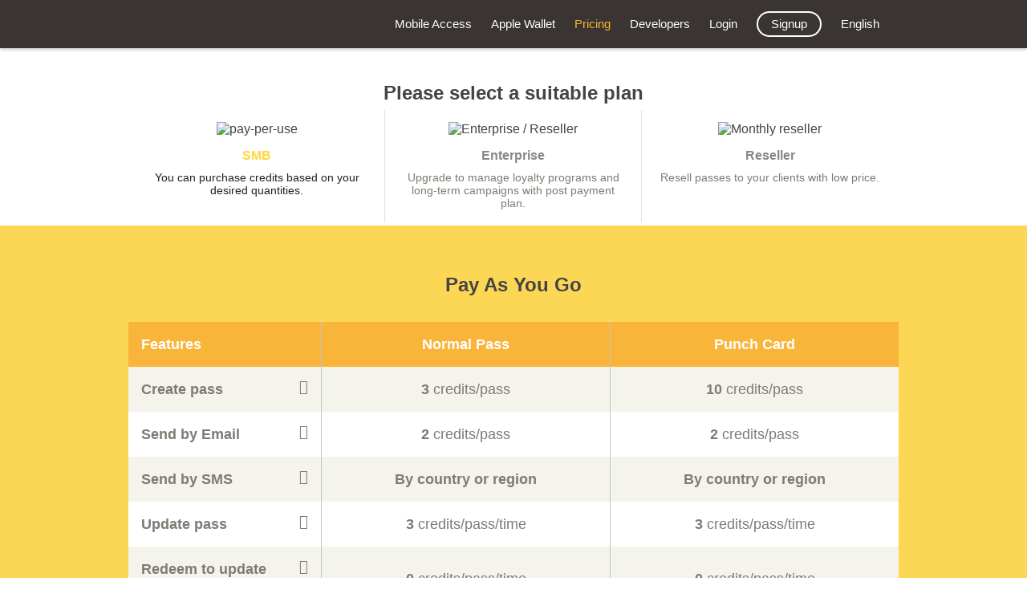

--- FILE ---
content_type: text/html;charset=UTF-8
request_url: https://www.pass2u.net/pricing
body_size: 45453
content:
<!DOCTYPE html>
<html lang="en">
	<head>
		<meta http-equiv="Content-Type" content="text/html; charset=UTF-8" />
		<meta
			name="viewport"
			content="width=device-width, initial-scale=1, maximum-scale=1, user-scalable=no"
		/>
		<meta
			name="description"
			content="Find Pass2U Flexible plans to fit your needs."
		/>
		<meta
			http-equiv="cache-control"
			content="no-cache, no-store, must-revalidate"
		/>
		<meta http-equiv="pragma" content="no-cache" />
		<meta http-equiv="expires" content="0" />
		<title>Pricing</title>
		<meta property="og:title" content="Pricing | Pass2U" />
		<meta
			property="og:description"
			content="Find Pass2U Flexible plans to fit your needs."
		/>
		<meta property="og:type" content="website" />
		<meta property="og:url" content="https://www.pass2u.net/pricing" />
		<meta
			property="og:image"
			content="https://res.pass2u.net/web/images/pass2u_social.png"
		/>
		<meta property="og:site_name" content="Pass2U" />
		<script>
			(function(i,s,o,g,r,a,m){i['GoogleAnalyticsObject']=r;i[r]=i[r]||function(){
			(i[r].q=i[r].q||[]).push(arguments)},i[r].l=1*new Date();a=s.createElement(o),
			m=s.getElementsByTagName(o)[0];a.async=1;a.src=g;m.parentNode.insertBefore(a,m)
			})(window,document,'script','https://www.google-analytics.com/analytics.js','ga');

			ga('create', 'UA-39409384-1', 'auto');
			ga('send', 'pageview');
		</script>
		<link
			rel="alternate"
			hreflang="en"
			href="https://www.pass2u.net/pricing"
		/>
		<link
			rel="alternate"
			hreflang="zh-TW"
			href="https://www.pass2u.net/lang/zh-tw/pricing"
		/>
		<link rel="canonical" href="https://www.pass2u.net/pricing" />
		<link
			rel="icon"
			href="/images/favicon_16.png"
			type="image/vnd.microsoft.icon"
		/>

		<link
			rel="stylesheet"
			type="text/css"
			href="/css/pricing.css?t=20251201"
		/>
	</head>
	<body>
		<div id="container">
			<div class="h70" id="header_container">
				<header>
					<!-- pc view -->
					<div class="wrapper visible-md-block visible-lg-block">
						<div class="header-box">
							<a
								href="/"
								class="pass2uLogo"
								alt="Pass2U | Apple Wallet/Google Wallet Pass Platform"
							></a>
							<div class="headerToolNav">
								<div id="headerNav">
									<div id="mobileAccess">
										<a
											href="/mobile-access"
											alt="Pass2U | Mobile Access"
											>Mobile Access</a
										>
									</div>
									<div id="aboutPassbook">
										<a
											href="/apple-wallet"
											alt="Pass2U | Apple Wallet"
											>Apple Wallet</a
										>
									</div>
									<div id="pricing" class="active">
										<a
											href="/pricing"
											alt="Pass2U | Pricing"
											>Pricing</a
										>
									</div>
									<div id="documentation">
										<a
											href="/documentation"
											alt="Pass2U | Developers"
											>Developers</a
										>
									</div>
									<!--<div id="faq">
										<a href="/faq" alt="Pass2U｜FAQ">FAQ</a>
									</div>-->
									<div id="login">
										<a href="/login" alt="Login | Login"
											>Login</a
										>
									</div>
								</div>
								<div
									class="headerToolNav-btn headerToolNav-btn-signup"
								>
									<div class="btn-signup">
										<a href="/signup">Signup</a>
									</div>
								</div>
								<div class="headerToolNav-language">
									English
									<div class="dropdown">
										<ul class="dropdown-list">
											<li id="zh-tw">繁體中文</li>
											<li id="en-us">English</li>
										</ul>
									</div>
								</div>
							</div>
						</div>
					</div>

					<!-- phone / tablet view -->
					<div class="rwd visible-sm-block visible-xs-block">
						<div class="rwdMenuBar">
							<div class="l-flex l-flex-spaceBetween">
								<a
									href="/"
									class="pass2uLogo"
									alt="Pass2U | Apple Wallet/Google Wallet Pass Platform"
								></a>
								<div class="rwdMenu"></div>
							</div>
						</div>
						<div class="rwdMenuGroup">
							<div class="item col-sm-12">
								<a href="/mobile-access">Mobile Access</a>
							</div>
							<div class="item col-sm-12">
								<a href="/apple-wallet">Apple Wallet</a>
							</div>
							<div class="item col-sm-12">
								<a href="/pricing">Pricing</a>
							</div>
							<div class="item col-sm-12">
								<a href="/documentation">Developers</a>
							</div>
							<!--<div class="item col-sm-12">
								<a href="/faq">FAQ</a>
							</div>-->
							<div class="item col-sm-12">
								<a href="/login">Login</a>
							</div>
							<div class="item col-sm-12">
								<a href="/signup">Signup</a>
							</div>
							<div class="item col-sm-12">
								<a id="zh-tw">繁體中文</a>
							</div>
						</div>
					</div>
				</header>
			</div>
			<div id="pricing_container">
				<div class="main_container">
					<div style="text-align: center;">
						<h2 class="passbookTitle" style="margin-bottom: 0;">
							Please select a suitable plan
						</h2>
						<div class="pricingPlans l-flex l-flex-spaceBetween">
							<div
								class="pricingPlanBox active"
								data-plantype="normal"
							>
								<img
									alt="pay-per-use"
									src="/images/planType_normal_active.svg"
								/>
								<h4 class="planTitle">SMB</h4>
								<p class="planDesc">
									You can purchase credits based on your
									desired quantities.
								</p>
							</div>
							<div
								class="pricingPlanBox"
								data-plantype="enterprise"
							>
								<img
									alt="Enterprise / Reseller"
									src="/images/planType_enterprise_inactive.svg"
								/>
								<h4 class="planTitle">Enterprise</h4>
								<p class="planDesc">
									"Upgrade to manage loyalty programs and
									long-term campaigns with post payment plan."
								</p>
							</div>
							<div
								class="pricingPlanBox"
								data-plantype="reseller"
							>
								<img
									alt="Monthly reseller"
									src="/images/planType_reseller_inactive_en-us.svg"
								/>
								<h4 class="planTitle">Reseller</h4>
								<p class="planDesc">
									Resell passes to your clients with low
									price.
								</p>
							</div>
						</div>
					</div>
					<div id="planDetail" class="planDetail" plantype="normal">
						<h3 class="detailTitle">Pay As You Go</h3>
						<ul
							id="calculateItems"
							class="calculateItems cardBox l-flex l-flex-wrap"
							lang="en-us"
						>
							<li class="calculateItem">
								<div
									class="calculate-item-box l-flex l-flex-spaceBetween"
								>
									<div
										class="calculate-item-title l-flex l-flex-spaceBetween l-flex-center"
									>
										<h3>Features</h3>
									</div>
									<div class="calculate-item-info">
										<h3>Normal Pass</h3>
									</div>
								</div>
								<div
									class="calculate-item-box l-flex l-flex-spaceBetween"
								>
									<div
										class="calculate-item-title l-flex l-flex-spaceBetween l-flex-center"
									>
										<h3>Generate pass</h3>
										<span
											class="tip c-iconFont c-iconFont--info"
										>
											<div class="tipBox">
												Use the Pass2U Service to create
												passes that each have their own
												unique identifiers or barcodes.
											</div>
										</span>
									</div>
									<div class="calculate-item-info">
										<h3>
											3<span
												class="calculate-item-info-unit"
											>
												credits/pass</span
											>
										</h3>
									</div>
								</div>
								<div
									class="calculate-item-box l-flex l-flex-spaceBetween"
								>
									<div
										class="calculate-item-title l-flex l-flex-spaceBetween l-flex-center"
									>
										<h3>Send by Email</h3>
										<span
											class="tip c-iconFont c-iconFont--info"
										>
											<div class="tipBox">
												Send passes by Pass2U Email
												Service to your recipients.
											</div>
										</span>
									</div>
									<div class="calculate-item-info">
										<h3>
											3<span
												class="calculate-item-info-unit"
											>
												credits/email</span
											>
										</h3>
									</div>
								</div>
								<div
									class="calculate-item-box l-flex l-flex-spaceBetween"
								>
									<div
										class="calculate-item-title l-flex l-flex-spaceBetween l-flex-center"
									>
										<h3>Send by SMS</h3>
										<span
											class="tip c-iconFont c-iconFont--info"
										>
											<div class="tipBox">
												Send passes by Pass2U SMS
												Service to your recipients. Due
												to A2P 10DLC Regulations,
												sending passes via SMS in United
												States is not supported from
												July 2023.
											</div>
										</span>
									</div>
									<div class="calculate-item-info">
										<h3>
											<span
												class="calculate-item-info-unit"
											></span>
										</h3>
									</div>
								</div>
								<div
									class="calculate-item-box l-flex l-flex-spaceBetween"
								>
									<div
										class="calculate-item-title l-flex l-flex-spaceBetween l-flex-center"
									>
										<h3>Update pass</h3>
										<span
											class="tip c-iconFont c-iconFont--info"
										>
											<div class="tipBox">
												Instantly update pass data via
												Pass2U designer or APIs to your
												customers.
											</div>
										</span>
									</div>
									<div class="calculate-item-info">
										<h3>
											3<span
												class="calculate-item-info-unit"
											>
												credits/time/pass</span
											>
										</h3>
									</div>
								</div>
								<div
									class="calculate-item-box l-flex l-flex-spaceBetween"
								>
									<div
										class="calculate-item-title l-flex l-flex-spaceBetween l-flex-center"
									>
										<h3>Redeem to update pass</h3>
										<span
											class="tip c-iconFont c-iconFont--info"
										>
											<div class="tipBox">
												Any pass update made by the
												Pass2U Checkout Service, such as
												voiding the pass.
											</div>
										</span>
									</div>
									<div class="calculate-item-info">
										<h3>
											0<span
												class="calculate-item-info-unit"
											>
												credits/time/pass</span
											>
										</h3>
									</div>
								</div>
								<div
									class="calculate-item-box l-flex l-flex-spaceBetween"
								>
									<div
										class="calculate-item-title l-flex l-flex-spaceBetween l-flex-center"
									>
										<h3>Monthly Premium</h3>
									</div>
									<div class="calculate-item-info">
										<h3>
											$39<span
												class="calculate-item-info-unit"
											>
												per month per model</span
											>
										</h3>
										<h3>
											$79<span
												class="calculate-item-info-unit"
											>
												per month per model</span
											>
										</h3>
									</div>
								</div>
							</li>
							<li class="calculateItem">
								<div
									class="calculate-item-box l-flex l-flex-spaceBetween"
								>
									<div
										class="calculate-item-title l-flex l-flex-spaceBetween l-flex-center"
									>
										<h3>Features</h3>
									</div>
									<div class="calculate-item-info">
										<h3>Punch Card</h3>
									</div>
								</div>
								<div
									class="calculate-item-box l-flex l-flex-spaceBetween"
								>
									<div
										class="calculate-item-title l-flex l-flex-spaceBetween l-flex-center"
									>
										<h3>Generate pass</h3>
										<span
											class="tip c-iconFont c-iconFont--info"
										>
											<div class="tipBox">
												Use the Pass2U service to create
												passes that each has its own
												unique identifier or barcode.
											</div>
										</span>
									</div>
									<div class="calculate-item-info">
										<h3>
											10<span
												class="calculate-item-info-unit"
											>
												credits/pass</span
											>
										</h3>
									</div>
								</div>
								<div
									class="calculate-item-box l-flex l-flex-spaceBetween"
								>
									<div
										class="calculate-item-title l-flex l-flex-spaceBetween l-flex-center"
									>
										<h3>Send by Email</h3>
										<span
											class="tip c-iconFont c-iconFont--info"
										>
											<div class="tipBox">
												Send passes by Pass2U Email
												Service to your recipients.
											</div>
										</span>
									</div>
									<div class="calculate-item-info">
										<h3>
											3<span
												class="calculate-item-info-unit"
											>
												credits/email</span
											>
										</h3>
									</div>
								</div>
								<div
									class="calculate-item-box l-flex l-flex-spaceBetween"
								>
									<div
										class="calculate-item-title l-flex l-flex-spaceBetween l-flex-center"
									>
										<h3>Send by SMS</h3>
										<span
											class="tip c-iconFont c-iconFont--info"
										>
											<div class="tipBox">
												Send passes by Pass2U SMS
												Service to your recipients. Due
												to A2P 10DLC Regulations,
												sending passes via SMS in United
												States is not supported from
												July 2023.
											</div>
										</span>
									</div>
									<div class="calculate-item-info">
										<h3>
											<span
												class="calculate-item-info-unit"
											></span>
										</h3>
									</div>
								</div>
								<div
									class="calculate-item-box l-flex l-flex-spaceBetween"
								>
									<div
										class="calculate-item-title l-flex l-flex-spaceBetween l-flex-center"
									>
										<h3>Update pass</h3>
										<span
											class="tip c-iconFont c-iconFont--info"
										>
											<div class="tipBox">
												Instantly update pass data via
												Pass2U designer or APIs to your
												customers.
											</div>
										</span>
									</div>
									<div class="calculate-item-info">
										<h3>
											3<span
												class="calculate-item-info-unit"
											>
												credits/time/pass</span
											>
										</h3>
									</div>
								</div>
								<div
									class="calculate-item-box l-flex l-flex-spaceBetween"
								>
									<div
										class="calculate-item-title l-flex l-flex-spaceBetween l-flex-center"
									>
										<h3>Redeem to update pass</h3>
										<span
											class="tip c-iconFont c-iconFont--info"
										>
											<div class="tipBox">
												Any pass update made by the
												Pass2U Checkout Service, such as
												voiding the pass.
											</div>
										</span>
									</div>
									<div class="calculate-item-info">
										<h3>
											0<span
												class="calculate-item-info-unit"
											>
												credits/time/pass</span
											>
										</h3>
									</div>
								</div>
								<div
									class="calculate-item-box l-flex l-flex-spaceBetween"
								>
									<div
										class="calculate-item-title l-flex l-flex-spaceBetween l-flex-center"
									>
										<h3>Monthly Premium</h3>
									</div>
									<div class="calculate-item-info">
										<h3>Not Supported</h3>
									</div>
								</div>
							</li>
						</ul>
						<table class="calculateItems-table">
							<thead>
								<tr class="calculateItem-table-tr">
									<th>
										<div class="calculateItem-table-cell">
											<h3>Features</h3>
										</div>
									</th>
									<th>
										<div class="calculateItem-table-cell">
											<h3>Normal Pass</h3>
										</div>
									</th>
									<th>
										<div class="calculateItem-table-cell">
											<h3>Punch Card</h3>
										</div>
									</th>
								</tr>
							</thead>
							<tbody>
								<tr class="calculateItem-table-tr">
									<td>
										<div
											class="calculateItem-table-cell l-flex l-flex-spaceBetween"
										>
											<h3>Generate pass</h3>
											<span
												class="tip c-iconFont c-iconFont--info"
											>
												<div class="tipBox">
													Use the Pass2U Service to
													create passes which have
													their own unique identifiers
													or barcodes.
												</div>
											</span>
										</div>
									</td>
									<td>
										<div class="calculateItem-table-cell">
											<h3>
												3<span
													class="calculate-item-info-unit"
												>
													credits/pass</span
												>
											</h3>
										</div>
									</td>
									<td>
										<div class="calculateItem-table-cell">
											<h3>
												10<span
													class="calculate-item-info-unit"
												>
													credits/pass</span
												>
											</h3>
										</div>
									</td>
								</tr>
								<tr class="calculateItem-table-tr">
									<td>
										<div
											class="calculateItem-table-cell l-flex l-flex-spaceBetween"
										>
											<h3>Send by Email</h3>
											<span
												class="tip c-iconFont c-iconFont--info"
											>
												<div class="tipBox">
													Send passes by Pass2U Email
													Service to your recipients.
												</div>
											</span>
										</div>
									</td>
									<td>
										<div class="calculateItem-table-cell">
											<h3>
												3<span
													class="calculate-item-info-unit"
												>
													credits/email</span
												>
											</h3>
										</div>
									</td>
									<td>
										<div class="calculateItem-table-cell">
											<h3>
												3<span
													class="calculate-item-info-unit"
												>
													credits/email</span
												>
											</h3>
										</div>
									</td>
								</tr>
								<tr class="calculateItem-table-tr">
									<td>
										<div
											class="calculateItem-table-cell l-flex l-flex-spaceBetween"
										>
											<h3>Send by SMS</h3>
											<span
												class="tip c-iconFont c-iconFont--info"
											>
												<div class="tipBox">
													Send passes by Pass2U SMS
													Service to your recipients.
													Due to A2P 10DLC
													Regulations, sending passes
													via SMS in United States is
													not supported from July
													2023.
												</div>
											</span>
										</div>
									</td>
									<td>
										<div class="calculateItem-table-cell">
											<h3>
												<span
													class="calculate-item-info-unit"
												></span>
											</h3>
										</div>
									</td>
									<td>
										<div class="calculateItem-table-cell">
											<h3>
												<span
													class="calculate-item-info-unit"
												></span>
											</h3>
										</div>
									</td>
								</tr>
								<tr class="calculateItem-table-tr">
									<td>
										<div
											class="calculateItem-table-cell l-flex l-flex-spaceBetween"
										>
											<h3>Update pass</h3>
											<span
												class="tip c-iconFont c-iconFont--info"
											>
												<div class="tipBox">
													Instantly update pass data
													via Pass2U designer or APIs
													to your customers.
												</div>
											</span>
										</div>
									</td>
									<td>
										<div class="calculateItem-table-cell">
											<h3>
												3<span
													class="calculate-item-info-unit"
												>
													credits/time/pass</span
												>
											</h3>
										</div>
									</td>
									<td>
										<div class="calculateItem-table-cell">
											<h3>
												3<span
													class="calculate-item-info-unit"
												>
													credits/time/pass</span
												>
											</h3>
										</div>
									</td>
								</tr>
								<tr class="calculateItem-table-tr">
									<td>
										<div
											class="calculateItem-table-cell l-flex l-flex-spaceBetween"
										>
											<h3>Redeem to update pass</h3>
											<span
												class="tip c-iconFont c-iconFont--info"
											>
												<div class="tipBox">
													Any pass update made by the
													Pass2U Checkout Service such
													as voiding the pass.
												</div>
											</span>
										</div>
									</td>
									<td>
										<div class="calculateItem-table-cell">
											<h3>
												0<span
													class="calculate-item-info-unit"
												>
													credits/pass/time</span
												>
											</h3>
										</div>
									</td>
									<td>
										<div class="calculateItem-table-cell">
											<h3>
												0<span
													class="calculate-item-info-unit"
												>
													credits/pass/time</span
												>
											</h3>
										</div>
									</td>
								</tr>
								<tr class="calculateItem-table-tr">
									<td>
										<div
											class="calculateItem-table-cell l-flex l-flex-spaceBetween"
										>
											<h3>Void pass</h3>
											<span
												class="tip c-iconFont c-iconFont--info"
											>
												<div class="tipBox">
													Set expiration date of the
													pass, the barcode will be
													greyed out and invalid at
													the time.
												</div>
											</span>
										</div>
									</td>
									<td>
										<div class="calculateItem-table-cell">
											<h3>
												0<span
													class="calculate-item-info-unit"
												>
													credits/time/pass</span
												>
											</h3>
										</div>
									</td>
									<td>
										<div class="calculateItem-table-cell">
											<h3>
												0<span
													class="calculate-item-info-unit"
												>
													credits/time/pass</span
												>
											</h3>
										</div>
									</td>
								</tr>
								<tr class="calculateItem-table-tr">
									<td>
										<div class="calculateItem-table-cell">
											<h3>Monthly Premium</h3>
										</div>
									</td>
									<td>
										<div class="calculateItem-table-cell">
											<h3>
												$39<span
													class="calculate-item-info-unit"
												>
													per month per model</span
												>
											</h3>
											<h3>
												$79<span
													class="calculate-item-info-unit"
												>
													per month per model</span
												>
											</h3>
										</div>
									</td>
									<td>
										<div class="calculateItem-table-cell">
											<h3>Not Supported</h3>
										</div>
									</td>
								</tr>
							</tbody>
						</table>
						<h3 class="detailTitle">Credit Price</h3>
						<div class="cardBox">
							<ul id="pricings" class="pricings l-flex">
								<li class="pricingItemBox l-flex-fit">
									<div class="pricingItem">
										<h3 class="pricingTitle">Price</h3>
										<h2 class="pricingValue">Free</h2>
									</div>
									<div class="pricingItem">
										<h5 class="pricingTitle">Credits</h5>
										<h3 class="pricingValue">50</h3>
									</div>
									<div class="pricingItem bottom">
										<h5 class="pricingTitle">Unit Price</h5>
										<h3 class="pricingValue">$ 0</h3>
									</div>
								</li>
								<li class="pricingItemBox l-flex-fit">
									<div class="pricingItem">
										<h3 class="pricingTitle">Price</h3>
										<h2 class="pricingValue">$ 50</h2>
									</div>
									<div class="pricingItem">
										<h5 class="pricingTitle">Credits</h5>
										<h3 class="pricingValue">8,000</h3>
									</div>
									<div class="pricingItem bottom">
										<h5 class="pricingTitle">Unit Price</h5>
										<h3 class="pricingValue">$ 0.00625</h3>
									</div>
								</li>
								<li class="pricingItemBox l-flex-fit">
									<div class="pricingItem">
										<h3 class="pricingTitle">Price</h3>
										<h2 class="pricingValue">$ 100</h2>
									</div>
									<div class="pricingItem">
										<h5 class="pricingTitle">Credits</h5>
										<h3 class="pricingValue">20,000</h3>
									</div>
									<div class="pricingItem bottom">
										<h5 class="pricingTitle">Unit Price</h5>
										<h3 class="pricingValue">$ 0.005</h3>
									</div>
								</li>
								<li class="pricingItemBox l-flex-fit">
									<div class="pricingItem">
										<h3 class="pricingTitle">Price</h3>
										<h2 class="pricingValue">$ 200</h2>
									</div>
									<div class="pricingItem">
										<h5 class="pricingTitle">Credits</h5>
										<h3 class="pricingValue">50,000</h3>
									</div>
									<div class="pricingItem bottom">
										<h5 class="pricingTitle">Unit Price</h5>
										<h3 class="pricingValue">$ 0.004</h3>
									</div>
								</li>
								<li class="pricingItemBox l-flex-fit">
									<div class="pricingItem">
										<h3 class="pricingTitle">Price</h3>
										<h2 class="pricingValue">$ 400</h2>
									</div>
									<div class="pricingItem">
										<h5 class="pricingTitle">Credits</h5>
										<h3 class="pricingValue">120,000</h3>
									</div>
									<div class="pricingItem bottom">
										<h5 class="pricingTitle">Unit Price</h5>
										<h3 class="pricingValue">$ 0.0033</h3>
									</div>
								</li>
							</ul>
						</div>
						<h3 class="detailTitle">
							Upgrade to Monthly Premium to update passes for
							unlimited times
						</h3>
						<div class="cardBox premium-box">
							<div class="premium-content-box l-flex">
								<div class="premium-pricings l-flex">
									<div class="premium-pricing-item">
										<div
											class="premium-pricing-left l-flex l-flex-center"
										>
											<span class="premium-price-currency"
												>$&nbsp;</span
											>
											<span class="premium-price-value"
												>0&nbsp;</span
											>
											<span class="premium-price-unit"
												>per month per model</span
											>
										</div>
										<div
											class="premium-pricing-right l-flex l-flex-center"
										>
											<div>
												<span class="premium-price-desc"
													>Unlimited updates for</span
												>
												<br />
												<span
													class="premium-price-numberOfPasses"
													>10 active passes</span
												>
												<br />
												<span
													class="premium-price-numberOfGiftPoints"
													>No bonus credits</span
												>
											</div>
										</div>
									</div>
									<div class="premium-pricing-item">
										<div
											class="premium-pricing-left l-flex l-flex-center"
										>
											<span class="premium-price-currency"
												>$&nbsp;</span
											>
											<span class="premium-price-value"
												>39&nbsp;</span
											>
											<span class="premium-price-unit"
												>per month per model</span
											>
										</div>
										<div
											class="premium-pricing-right l-flex l-flex-center"
										>
											<div>
												<span class="premium-price-desc"
													>Unlimited updates for</span
												>
												<br />
												<span
													class="premium-price-numberOfPasses"
													>2,000 active passes</span
												>
												<br />
												<span
													class="premium-price-numberOfGiftPoints"
													>600 bonus credits</span
												>
											</div>
										</div>
									</div>
									<div class="premium-pricing-item">
										<div
											class="premium-pricing-left l-flex l-flex-center"
										>
											<span class="premium-price-currency"
												>$&nbsp;</span
											>
											<span class="premium-price-value"
												>79&nbsp;</span
											>
											<span class="premium-price-unit"
												>per month per model</span
											>
										</div>
										<div
											class="premium-pricing-right l-flex l-flex-center"
										>
											<div>
												<span class="premium-price-desc"
													>Unlimited updates for</span
												>
												<br />
												<span
													class="premium-price-numberOfPasses"
													>5,000 active passes</span
												>
												<br />
												<span
													class="premium-price-numberOfGiftPoints"
													>1,500 bonus credits</span
												>
											</div>
										</div>
									</div>
								</div>
								<div class="premium-detail-box">
									<h2 class="premium-detail-box-title">
										Choose a pass model as Monthly Premium
										to get
									</h2>
									<ul class="premium-detail-items">
										<li class="premium-detail-item l-flex">
											<span
												class="c-iconFont c-iconFont--check"
											></span
											><span
												>Unlimited push updates if the
												number of active passes is
												within the quota of the
												subscribed plan.</span
											>
										</li>
										<li class="premium-detail-item l-flex">
											<span
												class="c-iconFont c-iconFont--check"
											></span
											><span
												>Manage and redeem points and
												credits associated with issued
												passes of this model.</span
											>
										</li>
										<li class="premium-detail-item l-flex">
											<span
												class="c-iconFont c-iconFont--check"
											></span
											><span
												>Unable to issue new passes when
												the number of active passes
												exceeds the quota.</span
											>
										</li>
									</ul>
								</div>
							</div>
							<div class="premium-footer-box">
								<p>
									Active pass - passes installed in Apple
									Wallet, Google Wallet, or Pass2U Wallet
									which are allowed to be updated by push
								</p>
							</div>
						</div>
						<ul
							id="planFeatures"
							class="planFeatures l-flex l-flex-spaceBetween l-flex-wrap"
						>
							<li class="planFeature">
								<h4>
									<span
										class="c-iconFont c-iconFont--passDesign"
									></span
									><span class="featureTitle"
										>Pass Design</span
									>
								</h4>
								<p class="featureDesc" style="font-size: 14px;">
									Complete pass design in 5 minutes via
									WYSIWYG interface.
								</p>
							</li>
							<li class="planFeature">
								<h4>
									<span
										class="c-iconFont c-iconFont--crm"
									></span
									><span class="featureTitle"
										>Issuing Management</span
									>
								</h4>
								<p class="featureDesc" style="font-size: 14px;">
									Manage passes by specifying the number and
									period of issuing. Stop pass issuing and
									void passes at any time.
								</p>
							</li>
							<li class="planFeature">
								<h4>
									<span
										class="c-iconFont c-iconFont--redemption"
									></span
									><span class="featureTitle"
										>Redemption</span
									>
								</h4>
								<p class="featureDesc" style="font-size: 14px;">
									Authorize staffs to redeem passes for
									checking passes or managing points and
									credits associated with passes by Web or App
									interfaces.
								</p>
							</li>
							<li class="planFeature">
								<h4>
									<span
										class="c-iconFont c-iconFont--multiDistribution"
									></span
									><span class="featureTitle"
										>Pass Distributing</span
									>
								</h4>
								<p class="featureDesc" style="font-size: 14px;">
									Distribute passes through social media,
									email, SMS, QR Code, or Beacon.
								</p>
							</li>
							<li class="planFeature">
								<h4>
									<span
										class="c-iconFont c-iconFont--pushNotification"
									></span
									><span class="featureTitle"
										>Push Notification</span
									>
								</h4>
								<p class="featureDesc" style="font-size: 14px;">
									Show change notification messages on users’
									lock screens or status bars when updating
									passes.
								</p>
							</li>
							<li class="planFeature">
								<h4>
									<span
										class="c-iconFont c-iconFont--stampCard"
									></span
									><span class="featureTitle"
										>Loyalty Program</span
									>
								</h4>
								<p class="featureDesc" style="font-size: 14px;">
									Provide loyalty program including punch card
									and display the latest membership statuses
									on passes instantly and automatically.
								</p>
							</li>
							<li class="planFeature">
								<h4>
									<span
										class="c-iconFont c-iconFont--analytics"
									></span
									><span class="featureTitle">Analytics</span>
								</h4>
								<p class="featureDesc" style="font-size: 14px;">
									Get the report of pass download,
									installation, and redemption to analyze user
									behavior.
								</p>
							</li>
							<li class="planFeature">
								<h4>
									<span
										class="c-iconFont c-iconFont--apiCalls"
									></span
									><span class="featureTitle">API</span>
								</h4>
								<p class="featureDesc" style="font-size: 14px;">
									Easy-to-use API that can be integrated with
									your existing systems to generate, update,
									and invalidate passes.
								</p>
							</li>
						</ul>
						<div class="l-alignCenter">
							<a href="/signup" class="c-btn c-btn-primary"
								>Start with Free Trial Now</a
							>
						</div>
					</div>
				</div>
			</div>
			<footer id="footer_container" class="rwd">
				<div class="fullWidth bg_gray footer">
					<div class="container">
						<div class="l-flex l-flex-spaceBetween">
							<div class="" lang="EN">
								<div
									class="c-iconFont c-iconFont--pass2u hidden-xs hidden-sm"
								></div>
								<div
									class="rwdSitemapList visible-xs visible-sm"
								>
									<div class="rwdSitemap">
										<h2 class="pageTitle main__Title">
											HOME
										</h2>
										<a href="/mobile-access">Mobile Access</a>
										<a href="/apple-wallet">Apple Wallet</a>
										<a href="/pricing">Pricing</a>
										<!--<a href="/faq">FAQ</a>-->
									</div>
									<div class="rwdSitemap">
										<h2 class="pageTitle main__Title">
											DEVELOPERS
										</h2>
										<a
											href="https://res.pass2u.net/files/Pass2U+Pass+API+User+Guide.pdf"
											>API - Pass</a
										>
										<a
											href="https://res.pass2u.net/files/Push+Notification+API+to+Pass2U+Wallet+for+Android+User+Guide.pdf"
											>API - Android Pass2U Wallet</a
										>
										<a
											href="https://res.pass2u.net/files/Pass2U+Checkout+Service+API+User+Guide.pdf"
											>API - Pass2U Checkout Service</a
										>
									</div>
									<div class="rwdSitemap">
										<h2 class="pageTitle main__Title">
											RELATED APPS
										</h2>
										<a
											href="https://play.google.com/store/apps/details?id=com.passesalliance.wallet"
											target="_blank"
											>Pass2U Wallet - Android</a
										>
										<a
											href="https://itunes.apple.com/us/app/pass2u-wallet-put-cards-into/id1142473931?mt=8"
											target="_blank"
											>Pass2U Wallet - iOS</a
										>
										<a
											href="https://play.google.com/store/apps/details?id=com.mobileo2o.checkout"
											target="_blank"
											>Pass2U Checkout – Android</a
										>
										<a
											href="https://itunes.apple.com/app/pass2u-he-xiao-fu-wu-shang/id657273962?l=zh&amp;mt=8"
											target="_blank"
											>Pass2U Checkout - iOS</a
										>
									</div>
								</div>
								<div class="address">
									<span
										class="c-iconFont c-iconFont--pin"
									></span
									><label
										>7F-1., No. 220, Changchun Rd.,
										Zhongshan Dist., Taipei City 104108,
										Taiwan</label
									>
								</div>
								<div class="email">
									<span
										class="c-iconFont c-iconFont--email"
									></span>
									<a
										href="mailto:contact@micromacro.com.tw?subject=Pass2U Service Platform"
										>contact@micromacro.com.tw</a
									>
								</div>
								<div class="pcidss">
									<img src="/images/img_pcidss@2x.png" />
									<label>* PCI DSS certified</label>
								</div>
							</div>
							<div class="hidden-xs hidden-sm">
								<div class="stick"></div>
							</div>
							<div class="hidden-xs hidden-sm">
								<div class="sitemap_title">HOME</div>
								<div class="item col-sm-12">
									<a href="/mobile-access">Mobile Access</a>
								</div>
								<div class="sitemap_item">
									<a href="/apple-wallet">Apple Wallet</a>
								</div>
								<div class="sitemap_item">
									<a href="/pricing">Pricing</a>
								</div>
								<!--<div class="sitemap_item">
									<a href="/faq">FAQ</a>
								</div>-->
							</div>
							<div class="hidden-xs hidden-sm">
								<div class="sitemap_title">DEVELOPERS</div>
								<div class="sitemap_item">
									<a href="/documentation">API - Pass</a>
								</div>
								<div class="sitemap_item">
									<a href="/apiPushNotification"
										>API - Android Pass2U Wallet</a
									>
								</div>
								<div class="sitemap_item">
									<a href="/apiCheckoutService"
										>API - Pass2U Checkout Service</a
									>
								</div>
							</div>
							<div class="hidden-xs hidden-sm">
								<div class="sitemap_title">RELATED APPS</div>
								<div class="sitemap_item">
									<a
										href="https://play.google.com/store/apps/details?id=com.passesalliance.wallet"
										target="_blank"
									>
										Pass2U Wallet - Android
									</a>
								</div>
								<div class="sitemap_item">
									<a
										href="https://itunes.apple.com/us/app/pass2u-wallet-put-cards-into/id1142473931?mt=8"
										target="_blank"
									>
										Pass2U Wallet - iOS
									</a>
								</div>
								<div class="sitemap_item">
									<a
										href="https://play.google.com/store/apps/details?id=com.mobileo2o.checkout"
										target="_blank"
									>
										Pass2U Checkout – Android
									</a>
								</div>
								<div class="sitemap_item">
									<a
										href="https://itunes.apple.com/app/pass2u-he-xiao-fu-wu-shang/id657273962?l=zh&amp;mt=8"
										target="_blank"
									>
										Pass2U Checkout - iOS
									</a>
								</div>
							</div>
						</div>
					</div>
				</div>
				<div class="fullWidth bg_darkgray">
					<div class="container">
						<div class="row">
							<div class="col-xs-12 Copyright">
								<div class="browser">
									Recommended Web Browser- Chrome, Safari
								</div>
								<div class="copyright_notice">
									Copyright © 2012 - 2026 MicroMacro Mobile
									Inc. All rights reserved |
									<a href="/terms">Terms of Service</a> |
									<a
										href="http://www.104.com.tw/jobbank/custjob/index.php?r=cust&amp;j=404a4425565c3e2456583a1d1d1d1d5f2443a363189j48"
										target="_blank"
										>Careers</a
									>
								</div>
							</div>
						</div>
					</div>
				</div>
			</footer>
		</div>
	</body>

	<script
		type="text/javascript"
		src="/js/bundle.commons.js?t=20251201"
	></script>
	<script
		type="text/javascript"
		src="/js/bundle.pricing.js?t=20251201"
		async
		defer
	></script>
	<script id="planDetail-template" type="text/template">
		<h3 class="detailTitle">{{pricing.string.calculateTitle}}</h3>
		<ul id="calculateItems" class="calculateItems cardBox l-flex l-flex-wrap" lang="<%-pass2uUtil.getLocale()%>"></ul>
		<table id="calculateItems_table" class="calculateItems-table"><thead></thead><tbody></tbody></table>
		<h3 class="detailTitle">{{pricing.string.pricingTitle}}</h3>
		<div class="cardBox">
		    <ul id="pricings" class="pricings l-flex"></ul>
		</div>
		<h3 class="detailTitle">{{pricing.plan.normal.premiumPricing.title}}</h3>
		<div class="cardBox premium-box">
		    <div class="premium-content-box l-flex">
		        <div class="premium-pricings l-flex">
		            <%_.each(premiumPricing.price, function(obj, index){ %>
		            <div class="premium-pricing-item">
		                <div class="premium-pricing-left l-flex l-flex-center">
		                    <span class="premium-price-currency"><%-obj.currency%>&nbsp;</span>
		                    <span class="premium-price-value"><%-obj.value%>&nbsp;</span>
		                    <span class="premium-price-unit">{{pricing.string.perMonthAndModel}}</span>
		                </div>
		                <div class="premium-pricing-right l-flex l-flex-center">
		                    <div>
		                        <span class="premium-price-desc">{{pricing.string.unlimitlyUpdatePass}}</span>
		                        <br />
		                        <span class="premium-price-numberOfPasses"><%-obj.numberOfPasses%></span>
		                        <br />
		                        <span class="premium-price-numberOfGiftPoints"><%-obj.numberOfGiftPoints%></span>
		                    </div>
		                </div>
		            </div>
		            <%})%>
		        </div>
		        <div class="premium-detail-box featureLimit">
		            <h2 class="premium-detail-box-title">{{pricing.plan.normal.premiumPricing.detailTitle}}</h2>
		            <ul class="premium-detail-items">
						<%_.each(premiumPricing.detail, function(item, index){
						if(index == premiumPricing.detail.length - 1) {
						%>
						<li class="premium-detail-item l-flex"><span class="c-iconFont c-iconFont--Notice"></span><span><%-item%></span></li>
						<%} else {%>
						<li class="premium-detail-item l-flex"><span class="c-iconFont c-iconFont--check"></span><span><%-item%></span></li>
						<%}})%>
		            </ul>
		        </div>
		    </div>
		    <div class="premium-footer-box"><p>{{pricing.plan.normal.premiumPricing.footer}}</p></div>
		</div>
		<ul id="planFeatures" class="planFeatures l-flex l-flex-spaceBetween l-flex-wrap"></ul>
		<div class="l-alignCenter">
		    <a href="/signup" class="c-btn c-btn-primary">{{pricing.button.startTrial}}</a>
		</div>
	</script>

	<script id="enterprisePlanDetail-template" type="text/template">
		<div style="position:relative;text-align:center;padding-bottom:40px;">
		    <h3 class="detailTitle"><%-title%></h3>
		    <p class="detailDesc"><%-desc%></p><%if(typeof(detail)!='undefined'){%>
		    <div class="detailElements l-flex l-flex-spaceBetween"><%$.each(detail, function (i, v) {%>
		        <div class="detailElement">
		            <h4 class="detailElement__title"><%-v.title%></h4>
		            <p class="detailElement__desc"><%-v.desc%></p>
		        </div>
		    <%})%></div>
		    <%} if(title2!=""){%>
		    <h3 class="detailTitle"><%-title2%></h3><%}%>
		    <div class="cardBox l-flex l-flex-column"><%if(imgUrl!=""){%>
		        <div class="enterprise-content">
		            <p class="enterprise-img"><img src="<%-imgUrl%>" /><img class="RWD" src="<%-imgUrlRWD%>" /></p>
		        </div><%}%>
		        <div class="enterprise-footer l-flex l-flex-column l-flex-center">
		            <p>{{pricing.contact.title}}</p>
		            <p><a class="c-linkBtn c-linkBtn--link" href="mailto:contact@micromacro.com.tw?subject=Pass2U Service Platform">contact@micromacro.com.tw</a></p>
		            <p>{{pricing.contact.desc}}</p>
		        </div>
		    </div>
		</div>
	</script>

	<script id="planFeature-template" type="text/template">
		<li class="planFeature">
		    <h4><span class="c-iconFont c-iconFont--<%-icon%>"></span><span class="featureTitle"><%-title%></span></h4>
		    <p class="featureDesc" style="font-size: 14px;"><%-desc%></p>
		</li>
	</script>

	<script id="pricing-template" type="text/template">
		<li class="pricingItemBox l-flex-fit">
		    <div class="pricingItem">
		        <h3 class="pricingTitle">{{pricing.string.pricing}}</h3>
		        <h2 class="pricingValue"><%-price%></h2>
		    </div>
		    <div class="pricingItem">
		        <h5 class="pricingTitle">{{pricing.string.credits}}</h5>
		        <h3 class="pricingValue"><%-credits%></h3>
		    </div>
		    <div class="pricingItem bottom">
		        <h5 class="pricingTitle">{{pricing.string.unitPrice}}</h5>
		        <h3 class="pricingValue"><%-unitPrice%></h3>
		    </div>
		</li>
	</script>

	<script id="premium-pricing-template" type="text/template">
		<li class="pricingItemBox pricingItemBox--isPremium l-flex l-flex-spaceBetween">
		    <div>
		        <h5 class="pricingTitle">{{pricing.string.perMonth}}</h5>
		        <h2 class="pricingValue"><%-price%></h2>
		        <h5 class="pricingTitle">{{pricing.string.updateUnlimited}}</h5>
		        <h3 class="pricingValue"><%-credits%></h3>
		    </div>
		    <div style="align-self:flex-end;">
		        <h5 class="pricingTitle">{{pricing.string.bonus}}</h5>
		        <h3 style="color:#535353;"><%-bonus%> {{pricing.string.credit}}</h3>
		    </div>
		</li>
	</script>
</html>


--- FILE ---
content_type: text/css
request_url: https://www.pass2u.net/css/pricing.css?t=20251201
body_size: 67692
content:
/*!
 * Bootstrap v3.3.4 (http://getbootstrap.com)
 * Copyright 2011-2015 Twitter, Inc.
 * Licensed under MIT (https://github.com/twbs/bootstrap/blob/master/LICENSE)
 *//*!
 * Generated using the Bootstrap Customizer (http://v3.bootcss.com/customize/?id=c52f56765841d780b0b5)
 * Config saved to config.json and https://gist.github.com/c52f56765841d780b0b5
 *//*! normalize.css v3.0.2 | MIT License | git.io/normalize */html{font-family:sans-serif;-ms-text-size-adjust:100%;-webkit-text-size-adjust:100%}body{margin:0}article,aside,details,figcaption,figure,footer,header,hgroup,main,menu,nav,section,summary{display:block}audio,canvas,progress,video{display:inline-block;vertical-align:baseline}audio:not([controls]){display:none;height:0}[hidden],template{display:none}a{background-color:transparent}a:active,a:hover{outline:0}abbr[title]{border-bottom:1px dotted}b,strong{font-weight:700}dfn{font-style:italic}h1{font-size:2em;margin:40px 0}mark{background:#ff0;color:#000}small{font-size:80%}sub,sup{font-size:75%;line-height:0;position:relative;vertical-align:baseline}sup{top:-.5em}sub{bottom:-.25em}img{border:0}svg:not(:root){overflow:hidden}figure{margin:1em 40px}pre{overflow:auto}code,kbd,pre,samp{font-family:monospace,monospace;font-size:1em}button,input,optgroup,select,textarea{color:inherit;font:inherit;margin:0}button{overflow:visible}button,select{text-transform:none}button,html input[type=button],input[type=reset],input[type=submit]{-webkit-appearance:button;cursor:pointer}button[disabled],html input[disabled]{cursor:default}button::-moz-focus-inner,input::-moz-focus-inner{border:0;padding:0}input{line-height:normal}input[type=checkbox],input[type=radio]{box-sizing:border-box;padding:0}input[type=number]::-webkit-inner-spin-button,input[type=number]::-webkit-outer-spin-button{height:auto}input[type=search]{-webkit-appearance:textfield;box-sizing:content-box}input[type=search]::-webkit-search-cancel-button,input[type=search]::-webkit-search-decoration{-webkit-appearance:none}fieldset{border:1px solid silver;margin:0 2px;padding:.35em .625em .75em}legend{border:0;padding:0}textarea{overflow:auto}optgroup{font-weight:700}table{border-collapse:collapse;border-spacing:0}td,th{padding:0}*,:after,:before{box-sizing:border-box}button,input,select,textarea{font-family:inherit;font-size:inherit;line-height:inherit}figure{margin:0}img{vertical-align:middle}.img-responsive{display:block;max-width:100%;height:auto}.img-rounded{border-radius:6px}.img-thumbnail{padding:4px;line-height:1.42857143;background-color:#fff;border:1px solid #ddd;border-radius:4px;transition:all .2s ease-in-out;display:inline-block;max-width:100%;height:auto}.img-circle{border-radius:50%}.sr-only{position:absolute;width:1px;height:1px;margin:-1px;padding:0;overflow:hidden;clip:rect(0,0,0,0);border:0}.sr-only-focusable:active,.sr-only-focusable:focus{position:static;width:auto;height:auto;margin:0;overflow:visible;clip:auto}[role=button]{cursor:pointer}.container{box-sizing:border-box;margin-right:auto;margin-left:auto;padding-left:24px;padding-right:24px}@media (min-width:768px){.container{width:688px}}@media (min-width:960px){.container{width:960px}}@media (min-width:1310px){.container{width:960px}}.container-fluid{margin-right:auto;margin-left:auto;padding-left:15px;padding-right:15px}.col-lg-1,.col-lg-2,.col-lg-3,.col-lg-4,.col-lg-5,.col-lg-6,.col-lg-7,.col-lg-8,.col-lg-9,.col-lg-10,.col-lg-11,.col-lg-12,.col-md-1,.col-md-2,.col-md-3,.col-md-4,.col-md-5,.col-md-6,.col-md-7,.col-md-8,.col-md-9,.col-md-10,.col-md-11,.col-md-12,.col-sm-1,.col-sm-2,.col-sm-3,.col-sm-4,.col-sm-5,.col-sm-6,.col-sm-7,.col-sm-8,.col-sm-9,.col-sm-10,.col-sm-11,.col-sm-12,.col-xs-1,.col-xs-2,.col-xs-3,.col-xs-4,.col-xs-5,.col-xs-6,.col-xs-7,.col-xs-8,.col-xs-9,.col-xs-10,.col-xs-11,.col-xs-12{position:relative;min-height:1px}.col-xs-1,.col-xs-2,.col-xs-3,.col-xs-4,.col-xs-5,.col-xs-6,.col-xs-7,.col-xs-8,.col-xs-9,.col-xs-10,.col-xs-11,.col-xs-12{float:left}.col-xs-12{width:100%}.col-xs-11{width:91.66666667%}.col-xs-10{width:83.33333333%}.col-xs-9{width:75%}.col-xs-8{width:66.66666667%}.col-xs-7{width:58.33333333%}.col-xs-6{width:50%}.col-xs-5{width:41.66666667%}.col-xs-4{width:33.33333333%}.col-xs-3{width:25%}.col-xs-2{width:16.66666667%}.col-xs-1{width:8.33333333%}.col-xs-pull-12{right:100%}.col-xs-pull-11{right:91.66666667%}.col-xs-pull-10{right:83.33333333%}.col-xs-pull-9{right:75%}.col-xs-pull-8{right:66.66666667%}.col-xs-pull-7{right:58.33333333%}.col-xs-pull-6{right:50%}.col-xs-pull-5{right:41.66666667%}.col-xs-pull-4{right:33.33333333%}.col-xs-pull-3{right:25%}.col-xs-pull-2{right:16.66666667%}.col-xs-pull-1{right:8.33333333%}.col-xs-pull-0{right:auto}.col-xs-push-12{left:100%}.col-xs-push-11{left:91.66666667%}.col-xs-push-10{left:83.33333333%}.col-xs-push-9{left:75%}.col-xs-push-8{left:66.66666667%}.col-xs-push-7{left:58.33333333%}.col-xs-push-6{left:50%}.col-xs-push-5{left:41.66666667%}.col-xs-push-4{left:33.33333333%}.col-xs-push-3{left:25%}.col-xs-push-2{left:16.66666667%}.col-xs-push-1{left:8.33333333%}.col-xs-push-0{left:auto}.col-xs-offset-12{margin-left:100%}.col-xs-offset-11{margin-left:91.66666667%}.col-xs-offset-10{margin-left:83.33333333%}.col-xs-offset-9{margin-left:75%}.col-xs-offset-8{margin-left:66.66666667%}.col-xs-offset-7{margin-left:58.33333333%}.col-xs-offset-6{margin-left:50%}.col-xs-offset-5{margin-left:41.66666667%}.col-xs-offset-4{margin-left:33.33333333%}.col-xs-offset-3{margin-left:25%}.col-xs-offset-2{margin-left:16.66666667%}.col-xs-offset-1{margin-left:8.33333333%}.col-xs-offset-0{margin-left:0}@media (min-width:768px){.col-sm-1,.col-sm-2,.col-sm-3,.col-sm-4,.col-sm-5,.col-sm-6,.col-sm-7,.col-sm-8,.col-sm-9,.col-sm-10,.col-sm-11,.col-sm-12{float:left}.col-sm-12{width:100%}.col-sm-11{width:91.66666667%}.col-sm-10{width:83.33333333%}.col-sm-9{width:75%}.col-sm-8{width:66.66666667%}.col-sm-7{width:58.33333333%}.col-sm-6{width:50%}.col-sm-5{width:41.66666667%}.col-sm-4{width:33.33333333%}.col-sm-3{width:25%}.col-sm-2{width:16.66666667%}.col-sm-1{width:8.33333333%}.col-sm-pull-12{right:100%}.col-sm-pull-11{right:91.66666667%}.col-sm-pull-10{right:83.33333333%}.col-sm-pull-9{right:75%}.col-sm-pull-8{right:66.66666667%}.col-sm-pull-7{right:58.33333333%}.col-sm-pull-6{right:50%}.col-sm-pull-5{right:41.66666667%}.col-sm-pull-4{right:33.33333333%}.col-sm-pull-3{right:25%}.col-sm-pull-2{right:16.66666667%}.col-sm-pull-1{right:8.33333333%}.col-sm-pull-0{right:auto}.col-sm-push-12{left:100%}.col-sm-push-11{left:91.66666667%}.col-sm-push-10{left:83.33333333%}.col-sm-push-9{left:75%}.col-sm-push-8{left:66.66666667%}.col-sm-push-7{left:58.33333333%}.col-sm-push-6{left:50%}.col-sm-push-5{left:41.66666667%}.col-sm-push-4{left:33.33333333%}.col-sm-push-3{left:25%}.col-sm-push-2{left:16.66666667%}.col-sm-push-1{left:8.33333333%}.col-sm-push-0{left:auto}.col-sm-offset-12{margin-left:100%}.col-sm-offset-11{margin-left:91.66666667%}.col-sm-offset-10{margin-left:83.33333333%}.col-sm-offset-9{margin-left:75%}.col-sm-offset-8{margin-left:66.66666667%}.col-sm-offset-7{margin-left:58.33333333%}.col-sm-offset-6{margin-left:50%}.col-sm-offset-5{margin-left:41.66666667%}.col-sm-offset-4{margin-left:33.33333333%}.col-sm-offset-3{margin-left:25%}.col-sm-offset-2{margin-left:16.66666667%}.col-sm-offset-1{margin-left:8.33333333%}.col-sm-offset-0{margin-left:0}}@media (min-width:960px){.col-md-1,.col-md-2,.col-md-3,.col-md-4,.col-md-5,.col-md-6,.col-md-7,.col-md-8,.col-md-9,.col-md-10,.col-md-11,.col-md-12{float:left}.col-md-12{width:100%}.col-md-11{width:91.66666667%}.col-md-10{width:83.33333333%}.col-md-9{width:75%}.col-md-8{width:66.66666667%}.col-md-7{width:58.33333333%}.col-md-6{width:50%}.col-md-5{width:41.66666667%}.col-md-4{width:33.33333333%}.col-md-3{width:25%}.col-md-2{width:16.66666667%}.col-md-1{width:8.33333333%}.col-md-pull-12{right:100%}.col-md-pull-11{right:91.66666667%}.col-md-pull-10{right:83.33333333%}.col-md-pull-9{right:75%}.col-md-pull-8{right:66.66666667%}.col-md-pull-7{right:58.33333333%}.col-md-pull-6{right:50%}.col-md-pull-5{right:41.66666667%}.col-md-pull-4{right:33.33333333%}.col-md-pull-3{right:25%}.col-md-pull-2{right:16.66666667%}.col-md-pull-1{right:8.33333333%}.col-md-pull-0{right:auto}.col-md-push-12{left:100%}.col-md-push-11{left:91.66666667%}.col-md-push-10{left:83.33333333%}.col-md-push-9{left:75%}.col-md-push-8{left:66.66666667%}.col-md-push-7{left:58.33333333%}.col-md-push-6{left:50%}.col-md-push-5{left:41.66666667%}.col-md-push-4{left:33.33333333%}.col-md-push-3{left:25%}.col-md-push-2{left:16.66666667%}.col-md-push-1{left:8.33333333%}.col-md-push-0{left:auto}.col-md-offset-12{margin-left:100%}.col-md-offset-11{margin-left:91.66666667%}.col-md-offset-10{margin-left:83.33333333%}.col-md-offset-9{margin-left:75%}.col-md-offset-8{margin-left:66.66666667%}.col-md-offset-7{margin-left:58.33333333%}.col-md-offset-6{margin-left:50%}.col-md-offset-5{margin-left:41.66666667%}.col-md-offset-4{margin-left:33.33333333%}.col-md-offset-3{margin-left:25%}.col-md-offset-2{margin-left:16.66666667%}.col-md-offset-1{margin-left:8.33333333%}.col-md-offset-0{margin-left:0}}@media (min-width:1200px){.col-lg-1,.col-lg-2,.col-lg-3,.col-lg-4,.col-lg-5,.col-lg-6,.col-lg-7,.col-lg-8,.col-lg-9,.col-lg-10,.col-lg-11,.col-lg-12{float:left}.col-lg-12{width:100%}.col-lg-11{width:91.66666667%}.col-lg-10{width:83.33333333%}.col-lg-9{width:75%}.col-lg-8{width:66.66666667%}.col-lg-7{width:58.33333333%}.col-lg-6{width:50%}.col-lg-5{width:41.66666667%}.col-lg-4{width:33.33333333%}.col-lg-3{width:25%}.col-lg-2{width:16.66666667%}.col-lg-1{width:8.33333333%}.col-lg-pull-12{right:100%}.col-lg-pull-11{right:91.66666667%}.col-lg-pull-10{right:83.33333333%}.col-lg-pull-9{right:75%}.col-lg-pull-8{right:66.66666667%}.col-lg-pull-7{right:58.33333333%}.col-lg-pull-6{right:50%}.col-lg-pull-5{right:41.66666667%}.col-lg-pull-4{right:33.33333333%}.col-lg-pull-3{right:25%}.col-lg-pull-2{right:16.66666667%}.col-lg-pull-1{right:8.33333333%}.col-lg-pull-0{right:auto}.col-lg-push-12{left:100%}.col-lg-push-11{left:91.66666667%}.col-lg-push-10{left:83.33333333%}.col-lg-push-9{left:75%}.col-lg-push-8{left:66.66666667%}.col-lg-push-7{left:58.33333333%}.col-lg-push-6{left:50%}.col-lg-push-5{left:41.66666667%}.col-lg-push-4{left:33.33333333%}.col-lg-push-3{left:25%}.col-lg-push-2{left:16.66666667%}.col-lg-push-1{left:8.33333333%}.col-lg-push-0{left:auto}.col-lg-offset-12{margin-left:100%}.col-lg-offset-11{margin-left:91.66666667%}.col-lg-offset-10{margin-left:83.33333333%}.col-lg-offset-9{margin-left:75%}.col-lg-offset-8{margin-left:66.66666667%}.col-lg-offset-7{margin-left:58.33333333%}.col-lg-offset-6{margin-left:50%}.col-lg-offset-5{margin-left:41.66666667%}.col-lg-offset-4{margin-left:33.33333333%}.col-lg-offset-3{margin-left:25%}.col-lg-offset-2{margin-left:16.66666667%}.col-lg-offset-1{margin-left:8.33333333%}.col-lg-offset-0{margin-left:0}}table{background-color:transparent}caption{padding-top:8px;padding-bottom:8px;color:#777}caption,th{text-align:left}.table{width:100%;max-width:100%;margin-bottom:20px}.table>tbody>tr>td,.table>tbody>tr>th,.table>tfoot>tr>td,.table>tfoot>tr>th,.table>thead>tr>td,.table>thead>tr>th{padding:8px;line-height:1.42857143;vertical-align:top;border-top:1px solid #ddd}.table>thead>tr>th{vertical-align:bottom;border-bottom:2px solid #ddd}.table>caption+thead>tr:first-child>td,.table>caption+thead>tr:first-child>th,.table>colgroup+thead>tr:first-child>td,.table>colgroup+thead>tr:first-child>th,.table>thead:first-child>tr:first-child>td,.table>thead:first-child>tr:first-child>th{border-top:0}.table>tbody+tbody{border-top:2px solid #ddd}.table .table{background-color:#fff}.table-condensed>tbody>tr>td,.table-condensed>tbody>tr>th,.table-condensed>tfoot>tr>td,.table-condensed>tfoot>tr>th,.table-condensed>thead>tr>td,.table-condensed>thead>tr>th{padding:5px}.table-bordered,.table-bordered>tbody>tr>td,.table-bordered>tbody>tr>th,.table-bordered>tfoot>tr>td,.table-bordered>tfoot>tr>th,.table-bordered>thead>tr>td,.table-bordered>thead>tr>th{border:1px solid #ddd}.table-bordered>thead>tr>td,.table-bordered>thead>tr>th{border-bottom-width:2px}.table-striped>tbody>tr:nth-of-type(odd){background-color:#f9f9f9}.table-hover>tbody>tr:hover{background-color:#f5f5f5}table col[class*=col-]{position:static;float:none;display:table-column}table td[class*=col-],table th[class*=col-]{position:static;float:none;display:table-cell}.table>tbody>tr.active>td,.table>tbody>tr.active>th,.table>tbody>tr>td.active,.table>tbody>tr>th.active,.table>tfoot>tr.active>td,.table>tfoot>tr.active>th,.table>tfoot>tr>td.active,.table>tfoot>tr>th.active,.table>thead>tr.active>td,.table>thead>tr.active>th,.table>thead>tr>td.active,.table>thead>tr>th.active{background-color:#f5f5f5}.table-hover>tbody>tr.active:hover>td,.table-hover>tbody>tr.active:hover>th,.table-hover>tbody>tr:hover>.active,.table-hover>tbody>tr>td.active:hover,.table-hover>tbody>tr>th.active:hover{background-color:#e8e8e8}.table>tbody>tr.success>td,.table>tbody>tr.success>th,.table>tbody>tr>td.success,.table>tbody>tr>th.success,.table>tfoot>tr.success>td,.table>tfoot>tr.success>th,.table>tfoot>tr>td.success,.table>tfoot>tr>th.success,.table>thead>tr.success>td,.table>thead>tr.success>th,.table>thead>tr>td.success,.table>thead>tr>th.success{background-color:#dff0d8}.table-hover>tbody>tr.success:hover>td,.table-hover>tbody>tr.success:hover>th,.table-hover>tbody>tr:hover>.success,.table-hover>tbody>tr>td.success:hover,.table-hover>tbody>tr>th.success:hover{background-color:#d0e9c6}.table>tbody>tr.info>td,.table>tbody>tr.info>th,.table>tbody>tr>td.info,.table>tbody>tr>th.info,.table>tfoot>tr.info>td,.table>tfoot>tr.info>th,.table>tfoot>tr>td.info,.table>tfoot>tr>th.info,.table>thead>tr.info>td,.table>thead>tr.info>th,.table>thead>tr>td.info,.table>thead>tr>th.info{background-color:#d9edf7}.table-hover>tbody>tr.info:hover>td,.table-hover>tbody>tr.info:hover>th,.table-hover>tbody>tr:hover>.info,.table-hover>tbody>tr>td.info:hover,.table-hover>tbody>tr>th.info:hover{background-color:#c4e3f3}.table>tbody>tr.warning>td,.table>tbody>tr.warning>th,.table>tbody>tr>td.warning,.table>tbody>tr>th.warning,.table>tfoot>tr.warning>td,.table>tfoot>tr.warning>th,.table>tfoot>tr>td.warning,.table>tfoot>tr>th.warning,.table>thead>tr.warning>td,.table>thead>tr.warning>th,.table>thead>tr>td.warning,.table>thead>tr>th.warning{background-color:#fcf8e3}.table-hover>tbody>tr.warning:hover>td,.table-hover>tbody>tr.warning:hover>th,.table-hover>tbody>tr:hover>.warning,.table-hover>tbody>tr>td.warning:hover,.table-hover>tbody>tr>th.warning:hover{background-color:#faf2cc}.table>tbody>tr.danger>td,.table>tbody>tr.danger>th,.table>tbody>tr>td.danger,.table>tbody>tr>th.danger,.table>tfoot>tr.danger>td,.table>tfoot>tr.danger>th,.table>tfoot>tr>td.danger,.table>tfoot>tr>th.danger,.table>thead>tr.danger>td,.table>thead>tr.danger>th,.table>thead>tr>td.danger,.table>thead>tr>th.danger{background-color:#f2dede}.table-hover>tbody>tr.danger:hover>td,.table-hover>tbody>tr.danger:hover>th,.table-hover>tbody>tr:hover>.danger,.table-hover>tbody>tr>td.danger:hover,.table-hover>tbody>tr>th.danger:hover{background-color:#ebcccc}.table-responsive{overflow-x:auto;min-height:.01%}@media screen and (max-width:767px){.table-responsive{width:100%;margin-bottom:15px;overflow-y:hidden;-ms-overflow-style:-ms-autohiding-scrollbar;border:1px solid #ddd}.table-responsive>.table{margin-bottom:0}.table-responsive>.table>tbody>tr>td,.table-responsive>.table>tbody>tr>th,.table-responsive>.table>tfoot>tr>td,.table-responsive>.table>tfoot>tr>th,.table-responsive>.table>thead>tr>td,.table-responsive>.table>thead>tr>th{white-space:nowrap}.table-responsive>.table-bordered{border:0}.table-responsive>.table-bordered>tbody>tr>td:first-child,.table-responsive>.table-bordered>tbody>tr>th:first-child,.table-responsive>.table-bordered>tfoot>tr>td:first-child,.table-responsive>.table-bordered>tfoot>tr>th:first-child,.table-responsive>.table-bordered>thead>tr>td:first-child,.table-responsive>.table-bordered>thead>tr>th:first-child{border-left:0}.table-responsive>.table-bordered>tbody>tr>td:last-child,.table-responsive>.table-bordered>tbody>tr>th:last-child,.table-responsive>.table-bordered>tfoot>tr>td:last-child,.table-responsive>.table-bordered>tfoot>tr>th:last-child,.table-responsive>.table-bordered>thead>tr>td:last-child,.table-responsive>.table-bordered>thead>tr>th:last-child{border-right:0}.table-responsive>.table-bordered>tbody>tr:last-child>td,.table-responsive>.table-bordered>tbody>tr:last-child>th,.table-responsive>.table-bordered>tfoot>tr:last-child>td,.table-responsive>.table-bordered>tfoot>tr:last-child>th{border-bottom:0}}.clearfix:after,.clearfix:before,.container-fluid:after,.container-fluid:before,.container:after,.container:before,.row:after,.row:before{content:" ";display:table}.clearfix:after,.container-fluid:after,.container:after,.row:after{clear:both}.center-block{display:block;margin-left:auto;margin-right:auto}.pull-right{float:right!important}.pull-left{float:left!important}.hide{display:none!important}.show{display:block!important}.invisible{visibility:hidden}.text-hide{font:0/0 a;color:transparent;text-shadow:none;background-color:transparent;border:0}.hidden{display:none!important}.affix{position:fixed}@-ms-viewport{width:device-width}.visible-lg,.visible-lg-block,.visible-lg-inline,.visible-lg-inline-block,.visible-md,.visible-md-block,.visible-md-inline,.visible-md-inline-block,.visible-sm,.visible-sm-block,.visible-sm-inline,.visible-sm-inline-block,.visible-xs,.visible-xs-block,.visible-xs-inline,.visible-xs-inline-block{display:none!important}@media (max-width:767px){.visible-xs{display:block!important}table.visible-xs{display:table}tr.visible-xs{display:table-row!important}td.visible-xs,th.visible-xs{display:table-cell!important}}@media (max-width:767px){.visible-xs-block{display:block!important}}@media (max-width:767px){.visible-xs-inline{display:inline!important}}@media (max-width:767px){.visible-xs-inline-block{display:inline-block!important}}@media (min-width:768px) and (max-width:959px){.visible-sm{display:block!important}table.visible-sm{display:table}tr.visible-sm{display:table-row!important}td.visible-sm,th.visible-sm{display:table-cell!important}}@media (min-width:768px) and (max-width:959px){.visible-sm-block{display:block!important}}@media (min-width:768px) and (max-width:959px){.visible-sm-inline{display:inline!important}}@media (min-width:768px) and (max-width:959px){.visible-sm-inline-block{display:inline-block!important}}@media (min-width:960px) and (max-width:1199px){.visible-md{display:block!important}table.visible-md{display:table}tr.visible-md{display:table-row!important}td.visible-md,th.visible-md{display:table-cell!important}}@media (min-width:960px) and (max-width:1199px){.visible-md-block{display:block!important}}@media (min-width:960px) and (max-width:1199px){.visible-md-inline{display:inline!important}}@media (min-width:960px) and (max-width:1199px){.visible-md-inline-block{display:inline-block!important}}@media (min-width:1200px){.visible-lg{display:block!important}table.visible-lg{display:table}tr.visible-lg{display:table-row!important}td.visible-lg,th.visible-lg{display:table-cell!important}}@media (min-width:1200px){.visible-lg-block{display:block!important}}@media (min-width:1200px){.visible-lg-inline{display:inline!important}}@media (min-width:1200px){.visible-lg-inline-block{display:inline-block!important}}@media (max-width:767px){.hidden-xs{display:none!important}}@media (min-width:768px) and (max-width:959px){.hidden-sm{display:none!important}}@media (min-width:960px) and (max-width:1199px){.hidden-md{display:none!important}}@media (min-width:1200px){.hidden-lg{display:none!important}}.visible-print{display:none!important}@media print{.visible-print{display:block!important}table.visible-print{display:table}tr.visible-print{display:table-row!important}td.visible-print,th.visible-print{display:table-cell!important}}.visible-print-block{display:none!important}@media print{.visible-print-block{display:block!important}}.visible-print-inline{display:none!important}@media print{.visible-print-inline{display:inline!important}}.visible-print-inline-block{display:none!important}@media print{.visible-print-inline-block{display:inline-block!important}}@media print{.hidden-print{display:none!important}}*,.container .row *,.container .row :after,.container .row :before,:after,:before{box-sizing:border-box}header .rwd{position:fixed;top:0;left:0;width:100%;height:50px;background-color:transparent;box-sizing:border-box}header .rwd .item{display:table;padding-left:15px;min-height:50px;font-size:15px;background-color:#212121;box-sizing:border-box}header .rwd .item .logout,header .rwd .item a{display:table-cell;vertical-align:middle;cursor:pointer}header .rwd .item .logout:active,header .rwd .item .logout:hover,header .rwd .item a:active,header .rwd .item a:hover{color:#fff}header .rwd .item .langIcon{display:inline-block;width:100px;height:24px;background-repeat:no-repeat;background-image:url(/images/icon_global.png);background-position-x:70px;box-sizing:border-box;line-height:24px}header .rwd .item a:hover .langIcon{background-position-y:-24px}header .rwd .rwdMenuBar{position:relative;z-index:111;padding:0 24px;background-color:#3a3433}header .rwd .rwdMenuBar .rwdLogo{width:auto}header .rwd .rwdMenuBar .rwdLogo .c-iconFont{font-size:40px;color:#ffd83d;line-height:50px}header .rwd .rwdMenuBar .rwdMenu{margin-top:10px;margin-bottom:10px;width:30px;height:30px;background-position:50%;background-repeat:no-repeat;background-size:20px;background-image:url(/images/Shape.png);cursor:pointer}@media (max-width:959px) and (min-width:640px){header .rwd .rwdMenuBar{padding:0 24px}}@media (max-width:639px){header .rwd .rwdMenuBar{padding:0 12px}}header .rwd .rwdMenuGroup{position:relative;top:-410px;left:0;z-index:101;color:#fff;background-color:#212121}header .rwd .rwdMenuGroup .accountInfo{font-size:16px;font-weight:600;line-height:25px}header .rwd .rwdMenuGroup .loginBtn,header .rwd .rwdMenuGroup .logoutBtn{display:inline-block;padding:5px 10px;margin-bottom:10px;background-color:#fff;border-radius:5px}header .rwd .rwdMenuGroup .signupBtn{display:inline-block;padding:5px 10px;margin-bottom:10px;background-color:#f8b62c;border-radius:5px}header .rwd .rwdMenuGroup .loginBtn a:hover,header .rwd .rwdMenuGroup .logoutBtn:hover,header .rwd .rwdMenuGroup .signupBtn a:hover{color:#000}.bg_gray{background-color:#7f7b72}.bg_darkgray{background-color:#2f2928;background-color:#212121}footer.rwd{position:static;padding-top:0;width:100%;background:none}#Footer{height:233px;font-family:\\5FAE\8EDF\6B63\9ED1\9AD4,\\9ED1\9AD4,Arial;color:#fff;background:#7f7b72}.footer{font-size:15px;color:#ded8ce;background-color:#212121;border-bottom:1px solid rgba(255,216,61,.3)}.footer .container *{box-sizing:border-box;color:#fff}.footer .container>:not(:last-child){margin-bottom:32px}.footer .rwdSitemap a{margin-bottom:8px;font-size:21px;font-weight:400;line-height:28px}.footer a:hover{color:#ffd83d}.footer a:active{color:#f8b72a}.footer .logo_pass2u{margin-bottom:24px;width:100%;height:45px;background-repeat:no-repeat;background-size:contain;background-image:url("/images/logo_pass2u.svg")}.Contact_us{position:relative;float:left;padding-top:4px;margin:0 auto;width:217px;height:150px;font-size:12px;text-align:center;color:#fff}.address,.email{position:relative;margin-bottom:8px;max-width:250px;text-align:left}.address .c-iconFont,.email .c-iconFont{position:absolute;top:5px;left:0;font-size:16px}.address img,.email img{position:absolute;left:0}.sitemap_title{font-weight:600}.sitemap_hr,.sitemap_title{margin-bottom:8px;font-size:15px;line-height:24px}.sitemap_hr{margin-right:auto;width:24px;height:2px;border:1px solid #ffd83d}.sitemap_item{margin-bottom:8px;font-size:15px;line-height:21px}.sitemap_item:last-child,.sitemap_item a{margin-bottom:0}.browser{flex:2;font-size:15px;line-height:21px;text-align:center}.pcidss{position:relative;padding-left:0;min-width:192px;max-width:280px;font-size:12px;text-align:left}.pcidss #pcidss{display:block;margin-bottom:8px;width:83px;height:40px;background-position:50%;background-repeat:no-repeat;background-size:contain;background-image:url(/images/img_pcidss.svg)}.pcidss:first-child{opacity:0}.Copyright{padding:24px 16px;margin:0 auto;font-size:15px;text-align:center;color:#fff;background:#2f2928;background:#212121;line-height:21px}.Copyright a{display:inline}.Copyright a:hover{color:#f8b72a}.Copyright>:not(:last-child){margin-bottom:8px}@media (min-width:960px){.footer .container{padding-top:80px;padding-bottom:24px}.footer a,.footer label{font-size:15px;line-height:24px}.Copyright>:not(:last-child){margin-bottom:8px}}@media (max-width:959px) and (min-width:640px){.address,.email{max-width:100%}.footer .container{padding:48px;height:auto}.footer .container>*{flex-wrap:wrap;width:100%}.footer .container>:nth-child(2){flex-flow:row-reverse;flex-wrap:wrap-reverse}.footer .container .footer__info{flex-wrap:wrap;width:100%;text-align:left}.footer .container .footer__info:not(:last-child){margin-bottom:32px}.footer .container .sitemap_item{margin-bottom:0}.footer a,.footer label{font-size:15px;line-height:32px}.browser,.pcidss{width:100%;max-width:100%;text-align:left}.pcidss{margin-bottom:32px;font-size:12px;line-height:12px}.pcidss label{font-size:12px;line-height:16px}.pcidss:first-child{display:none}.Copyright{padding:16px 48px;text-align:left}}@media (max-width:639px){.address,.email{max-width:100%}.footer .container{padding:40px 16px}.footer .container>*{flex-wrap:wrap;width:100%}.footer .container>:nth-child(2){flex-flow:row-reverse;flex-wrap:wrap-reverse}.footer .container .footer__info{flex-wrap:wrap;width:100%;text-align:left}.footer .container .footer__info:not(:last-child){margin-bottom:32px}.footer .container .sitemap_item{margin-bottom:0}.footer a,.footer label{font-size:15px;line-height:32px}.browser,.pcidss{width:100%;max-width:100%;text-align:left}.pcidss{margin-bottom:32px;font-size:12px;line-height:12px}.pcidss label{font-size:12px;line-height:16px}.pcidss:first-child{display:none}.Copyright{padding:24px 16px;text-align:left}}.c-btn{position:relative;overflow:hidden;padding:8px 16px;margin:0 3px;font-size:15px;font-family:Capitan,San Francisco,Helvetica,Lato,Arial,\\83EF\5EB7\9ED1\9AD4,\\5FAE\8EDF\6B63\9ED1\9AD4,\\9ED1\9AD4,\\9ED1\4F53;font-weight:400;text-align:center;white-space:nowrap;border:none;border-radius:6px;outline:none;box-shadow:0 2px 4px 0 rgba(0,0,0,.2);transition:all .2s ease-in-out 0s;appearance:none;line-height:24px;cursor:pointer}.c-btn *{pointer-events:none}.c-btn:active{transform:scale(.95)}.c-btn:first-child{margin-left:0}.c-btn:last-child{margin-right:0}.c-btn-primary{color:#333;background-color:#ffd83d}.c-btn-primary:hover{color:#333;background-color:#f8b72a}.c-btn-primary.loading{color:#fff;background-color:#ffd83d}.c-btn-primary:disabled{color:#c6c6c6;background-color:#f2eeeb;cursor:not-allowed}.c-btn-cancel{color:#fff;background-color:#7b7a78}.c-btn-cancel:hover{color:#fff;background-color:#605f5c}.c-btn-cancel.loading{color:#fff;background-color:#7b7a78}.c-btn-cancel:disabled{color:#c6c6c6;background-color:#f2eeeb;cursor:not-allowed}.c-btn-add{color:#fff;background-color:#579efb}.c-btn-add:hover{color:#fff;background-color:#32b7ee}.c-btn-add.loading{color:#fff;background-color:#579efb}.c-btn-add:disabled{color:#c6c6c6;background-color:#f2eeeb;cursor:not-allowed}.c-btn-search{color:#fff;background-color:#a69f95}.c-btn-search:hover{color:#fff;background-color:#7f7b72}.c-btn-search.loading{color:#fff;background-color:#a69f95}.c-btn-search:disabled{color:#c6c6c6;background-color:#f2eeeb;cursor:not-allowed}.c-btn-checkout{color:#fff;background-color:#23c2ab}.c-btn-checkout:hover{color:#fff;background-color:#1ea994}.c-btn-checkout.loading{color:#fff;background-color:#23c2ab}.c-btn-checkout:disabled{color:#c6c6c6;background-color:#f2eeeb;cursor:not-allowed}.c-btn-error{color:#333;background-color:#fff}.c-btn-error:hover{color:#fff;background-color:#7b7a78}.c-btn-error.loading{color:#fff;background-color:#333}.c-btn-error:disabled{color:#c6c6c6;background-color:#f2eeeb;cursor:not-allowed}.c-btn-setting{color:#7b7a78;background-color:#fff}.c-btn-setting.loading,.c-btn-setting:hover{color:#fff;background-color:#7b7a78}.c-btn-setting:disabled{color:#c6c6c6;background-color:#f2eeeb;cursor:not-allowed}.c-btn-setting{border:1px solid #7b7a78}.c-btn-l{min-width:120px}.c-btn-m{min-width:96px;line-height:20px}.c-btn-m.c-btn-setting{min-width:0;line-height:18px}.c-btn_label,.c-btn_load,.c-btn_ok{transition:all .2s ease-in-out 0s}.c-btn_label{position:relative;left:0;opacity:1}.loading .c-btn_label,.ok .c-btn_label{left:-100%;opacity:0}.c-btn_load,.c-btn_ok{position:absolute;top:0;right:0;bottom:0;left:0;margin:auto;width:24px;height:24px;font-size:24px;opacity:0;line-height:24px;transform:translateX(50%)}.c-btn_load:before{animation:sk-rotate 1.8s infinite linear}.loading .c-btn_load{opacity:1;transform:translateX(0)}.ok .c-btn_load{transform:translateX(-50%)}.ok .c-btn_ok{opacity:1;transform:translateX(0)}.c-btn.loading{pointer-events:none}.c-btn.ok{background-color:#23c2ab}a.c-btn,div.c-btn{display:inline-block;width:120px}.c-textBtn{cursor:pointer;padding:3px 5px;color:#a59f93;background-color:#fff;transition:all .15s}.c-textBtn:hover{color:#f8b72a}.c-textBtn .c-iconFont{transition:none}@font-face{font-family:pass2u_web;src:url("/fonts/Pass2u.woff") format("woff"),url("/fonts/Pass2u.ttf") format("truetype");font-weight:400;font-style:normal}[class*=" c-iconFont--"],[class^=c-iconFont--]{font-family:pass2u_web!important;speak:none;font-style:normal;font-weight:400;font-variant:normal;text-transform:none;line-height:1;transition:color .15s;-webkit-font-smoothing:antialiased;-moz-osx-font-smoothing:grayscale}.c-iconFont--ic_nfc:before{content:"\E960"}.c-iconFont--Notice:before{content:"\E95F"}.c-iconFont--pending:before{content:"\E95D"}.c-iconFont--ic_quotation_marks_right:before{content:"\E95B"}.c-iconFont--ic_quotation_marks_left:before{content:"\E95C"}.c-iconFont--ic_facebook:before{content:"\E953"}.c-iconFont--ic_location:before{content:"\E954"}.c-iconFont--ic_notification:before{content:"\E955"}.c-iconFont--ic_sms:before{content:"\E956"}.c-iconFont--ic_barcode:before{content:"\E957"}.c-iconFont--ic_beacon:before{content:"\E958"}.c-iconFont--ic_time:before{content:"\E959"}.c-iconFont--ic_email:before{content:"\E95A"}.c-iconFont--ic_arrow_up:before{content:"\E952"}.c-iconFont--avatar:before{content:"\E951"}.c-iconFont--ic_avatar:before{content:"\E950"}.c-iconFont--back:before{content:"\E94F"}.c-iconFont--icon_transit_air_large_google:before{content:"\E95E"}.c-iconFont--icon_transit_air_large:before{content:"\E94A"}.c-iconFont--icon_transit_boat_large:before{content:"\E94B"}.c-iconFont--icon_transit_bus_large:before{content:"\E94C"}.c-iconFont--icon_transit_generic_large:before{content:"\E94D"}.c-iconFont--icon_transit_train_large:before{content:"\E94E"}.c-iconFont--image:before{content:"\E948"}.c-iconFont--arrowrignt2:before{content:"\E949"}.c-iconFont--IssueManagement:before{content:"\E947"}.c-iconFont--sms:before{content:"\E946"}.c-iconFont--arrowopen:before{content:"\E945"}.c-iconFont--arrowclose:before{content:"\E944"}.c-iconFont--dot:before{content:"\E943"}.c-iconFont--typeGeneral:before{content:"\E941"}.c-iconFont--typeStampCard:before{content:"\E942"}.c-iconFont--typePoint:before{content:"\E93F"}.c-iconFont--typeCredit:before{content:"\E940"}.c-iconFont--FreeTrial:before{content:"\E92F"}.c-iconFont--crm:before{content:"\E930"}.c-iconFont--analytics:before{content:"\E931"}.c-iconFont--Credit:before{content:"\E932"}.c-iconFont--Enterprise:before{content:"\E933"}.c-iconFont--Reseller:before{content:"\E934"}.c-iconFont--passDesign:before{content:"\E935"}.c-iconFont--apiCalls:before{content:"\E936"}.c-iconFont--arrowDown:before{content:"\E937"}.c-iconFont--creditBonus:before{content:"\E938"}.c-iconFont--multiDistribution:before{content:"\E939"}.c-iconFont--pointsSystem:before{content:"\E93A"}.c-iconFont--pushNotification:before{content:"\E93B"}.c-iconFont--redemption:before{content:"\E93C"}.c-iconFont--stampCard:before{content:"\E93D"}.c-iconFont--update2:before{content:"\E93E"}.c-iconFont--noMail:before{content:"\E92D"}.c-iconFont--noPass:before{content:"\E92E"}.c-iconFont--signOut:before{content:"\E92C"}.c-iconFont--setting:before{content:"\E92B"}.c-iconFont--equal:before{content:"\E92A"}.c-iconFont--clear:before{content:"\E926"}.c-iconFont--minus:before{content:"\E927"}.c-iconFont--plus:before{content:"\E928"}.c-iconFont--search:before{content:"\E929"}.c-iconFont--earth:before{content:"\E925"}.c-iconFont--arrowLeft:before{content:"\E923"}.c-iconFont--arrowRight:before{content:"\E924"}.c-iconFont--succeeded:before{content:"\E920"}.c-iconFont--failed:before{content:"\E921"}.c-iconFont--notification:before{content:"\E922"}.c-iconFont--pass2u:before{content:"\E91F"}.c-iconFont--exclamation:before{content:"\E900"}.c-iconFont--account:before{content:"\E901"}.c-iconFont--bookmark:before{content:"\E902"}.c-iconFont--Bulb:before{content:"\E903"}.c-iconFont--check:before{content:"\E904"}.c-iconFont--copy:before{content:"\E905"}.c-iconFont--data:before{content:"\E906"}.c-iconFont--delete:before{content:"\E907"}.c-iconFont--detail:before{content:"\E908"}.c-iconFont--dowload:before{content:"\E909"}.c-iconFont--edit:before{content:"\E90A"}.c-iconFont--email:before{content:"\E90B"}.c-iconFont--info:before{content:"\E90C"}.c-iconFont--issue:before{content:"\E90D"}.c-iconFont--label:before{content:"\E90E"}.c-iconFont--labelPlus:before{content:"\E90F"}.c-iconFont--labelStar:before{content:"\E910"}.c-iconFont--link:before{content:"\E911"}.c-iconFont--load:before{content:"\E912"}.c-iconFont--noData:before{content:"\E913"}.c-iconFont--passInfo:before{content:"\E914"}.c-iconFont--phoneNumber:before{content:"\E915"}.c-iconFont--pin:before{content:"\E916"}.c-iconFont--qrcode:before{content:"\E917"}.c-iconFont--question:before{content:"\E918"}.c-iconFont--star:before{content:"\E919"}.c-iconFont--suspend:before{content:"\E91A"}.c-iconFont--triangle:before{content:"\E91B"}.c-iconFont--turn:before{content:"\E91C"}.c-iconFont--update:before{content:"\E91D"}.c-iconFont--x:before{content:"\E91E"}body,html{padding:0;margin:0;font-family:San Francisco,Helvetica,Arial,\\5FAE\8EDF\6B63\9ED1\9AD4,\\9ED1\9AD4,\\9ED1\4F53}body{background-color:#f8f8f1}a{display:inline-block;text-decoration:none;color:inherit}a,header{width:100%}header{position:absolute;position:fixed;top:0;z-index:100;font-family:Arial,\\83EF\5EB7\9ED1\9AD4,\\5FAE\8EDF\6B63\9ED1\9AD4,\\9ED1\9AD4,\\9ED1\4F53;background:#3a3433;box-shadow:0 2px 4px rgba(0,0,0,.2)}header,header .wrapper{transition:all .2s ease-out 0s}header.headerfixed .wrapper,header .wrapper{margin-top:0}.home header{padding-top:15px;background:transparent;box-shadow:none}.headerfixed{position:fixed;background:rgba(47,41,40,.95);box-shadow:0 2px 4px rgba(0,0,0,.2)}.header-box{display:flex;display:-webkit-flex;justify-content:space-between;width:100%;height:60px}#header_container{z-index:2000;width:100%}header.smaller{padding-top:0;background:rgba(0,0,0,.8);transition:padding .4s ease-out,background-color .4s linear}.wrapper{margin:auto}.pass2uLogo{float:left;margin:2px 15px 2px 0;width:120px;height:56px;background-position:50%;background-repeat:no-repeat;background-size:contain;cursor:pointer;background-image:url("/images/logo_pass2u.svg")}.headerToolNav{display:flex}.headerToolNav>*{font-size:15px;line-height:60px}.headerToolNav-btn{margin-right:16px;width:auto;text-align:center;color:#fff;cursor:pointer}.headerToolNav-btn:hover{color:#f8b72a}.headerToolNav-btn:hover>div{border-color:#f8b72a}#headerNav{padding:0;margin-right:16px;width:auto}#headerNav div,#headerNav li{position:relative;display:inline-block;float:left;height:60px;font-size:15px;text-align:center;text-decoration:none;color:#fff;cursor:pointer;list-style-type:none;line-height:60px}#headerNav div:not(:last-child),#headerNav li:not(:last-child){margin-right:16px}#headerNav .active,#headerNav div:active,#headerNav div:hover,#headerNav li:active,#headerNav li:hover{color:#f8b72a}.btn-signup{margin:14px 0;width:81px;height:32px;text-align:center;border:2px solid #fff;border-radius:32px;line-height:28px}.btn-signup:active,.btn-signup:hover{border-color:#f8b72a}.headerToolNav-language{white-space:nowrap}.headerToolNav-language,.headerToolNav-language-label{position:relative;width:auto;text-align:center;color:#fff;cursor:pointer}.headerToolNav-language-label{float:right;padding:0 13px;height:28px;line-height:60px}.headerToolNav-language-label:hover,.headerToolNav-language:hover{color:#f8b72a;background-position:0 -56px}.headerToolNav-language-label:active,.headerToolNav-language:active{background-position:0 -28px}.dropdown-userinfo{padding:20px;padding-bottom:0;background:#fff;border-top-left-radius:6px;border-top-right-radius:6px}.dropdown-usertype{display:inline-block;float:left;height:40px;font-size:13px;font-weight:600;color:#000;line-height:40px}.header-box .dropdown{position:absolute;top:90%;right:0;padding-bottom:20px;font-weight:400;background:#fdfdfd;border-radius:6px;opacity:0;list-style:none;box-shadow:0 6px 12px rgba(0,0,0,.175);transition:all .5s ease-in;pointer-events:none}.header-box #headerInfoList .dropdown{top:32px;right:1px}#headerInfoList:before{left:0}#headerInfoList:after,#headerInfoList:before{content:"";position:absolute;bottom:0;width:1px;height:100%;background-color:#fff}#headerInfoList:after{right:0}.dropdown-list{padding-top:0;border-bottom-left-radius:6px;border-bottom-right-radius:6px}.dropdown .dropdown-list li{padding:0 20px;min-width:200px;font-size:13px;font-weight:600;color:#434343;list-style:none;line-height:30px}.dropdown .dropdown-list li:hover{background:#f2f1f1}.dropdown-shadow{width:246px;height:7px;background:url(/images/box_shadow.png) no-repeat}.headerToolNav-language-label .dropdown,.headerToolNav-language .dropdown{padding-top:15px;margin-top:5px}.headerToolNav-language-label .dropdown:before,.headerToolNav-language .dropdown:before{position:absolute;right:13px;bottom:100%;width:0;height:0;border-style:solid;border-width:0 8px 8px;border-color:rgba(0,0,0,.1) transparent;content:""}.headerToolNav-language-label .dropdown:after,.headerToolNav-language .dropdown:after{position:absolute;right:15px;bottom:100%;width:0;height:0;border-style:solid;border-width:0 6px 6px;border-color:#fff transparent;content:""}.headerToolNav-language-label.active .dropdown,.headerToolNav-language.active .dropdown{opacity:1;pointer-events:auto}.headerToolNav-language-label .dropdown-list li,.headerToolNav-language .dropdown-list li{min-width:80px}.dropdown-email{display:inline-block;padding-bottom:12px;font-size:14px}.actionNav{position:relative;z-index:100;display:none;float:right;margin:60px 0 0;height:auto;font-size:14px;color:#fff}.actionNav ul{padding:10px 0;margin:0;background:#5d5d5d}.actionNav ul li{padding:0 12px;min-width:185px;height:40px;font-size:14px;text-align:left;background:#5d5d5d;list-style:none;line-height:40px;cursor:pointer}.actionNav ul li:hover{background-color:#4b4b4b}.actionNav ul li:first-child,.actionNav ul li:nth-child(2){text-indent:0;color:#231d1d;background:#f2f2f2;cursor:default}.actionNav ul li:first-child{padding:10px 12px 0;height:30px;line-height:30px}.actionNav ul li:nth-child(2){padding-bottom:10px;height:30px;font-size:12px;font-weight:600;text-indent:30px;color:#4da0c7;background:#f2f2f2;line-height:30px}.actionNav a{width:100%;text-indent:30px;text-decoration:none}.actionNav a,.btn_drop_upgrade{display:inline-block;color:#fff}.btn_drop_upgrade{margin:7px 5px;width:80px!important;height:26px;font-size:13px;text-align:center;text-indent:18px!important;background:url(/images/btn_drop_upgrade.png) no-repeat;line-height:26px;cursor:pointer}.btn_drop_upgrade:hover{background-position:0 -52px}.btn_drop_upgrade:active{background-position:0 -26px}@media (min-width:960px){#headerNav,#headerNav div:not(:last-child),#headerNav li:not(:last-child),.headerToolNav-btn{margin-right:24px}.wrapper{box-sizing:border-box;padding:0 24px;width:960px}}@media (min-width:1310px){.wrapper{width:1280px;width:960px}}.advanced,.trial,.verifying{float:left;margin:9px 10px 9px 0;width:24px;height:30px;background:url(/images/icon_member_type.png) no-repeat}.verifying{background-position:0 -30px}.advanced{width:23px;height:22px;background:url(/images/icon_star.png) no-repeat}.accountIcon,.logoutIcon,.pointIcon,.scannerIcon{position:absolute;width:22px;height:40px;background:url(/images/icon_dropdown.png) no-repeat}.pointIcon{background-position:0 -40px}.scannerIcon{background-position:0 -80px}.logoutIcon{background-position:0 -120px}.actionNav ul li:last-child{margin-bottom:10px}.headerAction{float:right;height:70px}.content{position:relative;float:left;margin:0 auto;width:960px;background:#fff;border:1px solid #d2d2d2;box-shadow:0 0 2px #d2d2d2;border-top:0}.line_home{width:960px;height:12px;background:url(/images/line_home.jpg) no-repeat}.slideShow{float:left;width:100%;height:auto}.btnsi,.btnsu{float:right;margin:17px 0 0 10px;width:75px;height:36px;font-size:15px;font-family:Arial,\\83EF\5EB7\9ED1\9AD4,\\5FAE\8EDF\6B63\9ED1\9AD4,\\9ED1\9AD4,\\9ED1\4F53;text-align:center;text-decoration:none;color:#fff!important;background:url(/images/btn_home_signin.png) no-repeat;line-height:36px;cursor:pointer}.btnsu{color:#231d1d!important;background:url(/images/btn_home_signup.png) no-repeat}.btnsi:hover,.btnsu:hover{background-position:0 -72px}.btnsi:active,.btnsu:active{background-position:0 -36px}.btn_home_dashboard{float:right;padding:0 35px 0 0;margin-top:5px;width:85px;height:60px;font-size:14px;text-align:right;text-decoration:none;color:#fff!important;background:url(/images/btn_home_dashboard.png) no-repeat;line-height:60px;cursor:pointer}.btn_home_dashboard:hover{background-position:0 -60px}.btn_home_dashboard:active{background-position:0 -120px}li,ul{padding:0;margin:0}#icon_address{background:url(/images/icon_home.png) no-repeat}#icon_phone{background:url(/images/icon_phone.png) no-repeat}#icon_email{background:url(/images/icon_mail.png) no-repeat}.l-flex{display:flex}.l-flex-center{align-items:center}.l-flex-bottom{align-items:flex-end}.l-flex-end{justify-content:flex-end}.l-flex-spaceBetween{justify-content:space-between}.l-flex-spaceAround{justify-content:space-around}.l-flex-fit{flex:1}.l-flex-wrap{flex-wrap:wrap}.l-flex-column{flex-direction:column}.l-alignRight{text-align:right!important}.l-alignLeft{text-align:left!important}.l-alignCenter{text-align:center!important}.l-fr{float:right}.l-fl{float:left}.l-multiEllipsis-2{display:-webkit-box;overflow:hidden;-webkit-line-clamp:2}.c-icon{position:relative;display:block;width:30px;height:30px;transition:all .3s;cursor:pointer}.c-icon:after,.c-icon:before{position:absolute;top:0;right:0;bottom:0;left:0;margin:auto;width:100%;height:100%;content:"";display:block}.c-icon-cross:after,.c-icon-cross:before{width:2px;height:20px;background-color:#888;transition:all .3s}.c-icon-cross:before{transform:rotate(45deg) scale(1)}.c-icon-cross:after{transform:rotate(-45deg) scale(1)}.c-icon-cross:hover{transform:rotate(90deg) scale(1.3)}.c-icon-cross:active{transform:rotate(90deg) scale(.9)}.c-icon-inputCross:after,.c-icon-inputCross:before{width:2px;height:15px;background-color:#888;transition:all .3s}.c-icon-inputCross:before{transform:rotate(45deg)}.c-icon-inputCross:after{transform:rotate(-45deg)}.c-icon-inputCross:hover{transform:scale(1.3)}.c-icon-inputCross:active{transform:scale(.9)}.c-icon-roundCross{width:20px;height:20px;background-color:#aaa;border-radius:50%}.c-icon-roundCross:after,.c-icon-roundCross:before{width:2px;height:10px;background-color:#fff;transition:all .3s}.c-icon-roundCross:before{transform:rotate(45deg)}.c-icon-roundCross:after{transform:rotate(-45deg)}.c-icon-roundCross:hover{transform:scale(1.1)}.c-icon-roundCross:active{transform:scale(.9)}.c-icon-roundArrow{border:2px solid #fff;border-radius:50%}.c-icon-roundArrow:after,.c-icon-roundArrow:before{width:2px;height:15px;background-color:#fff}.c-icon-roundArrow--right{transform:rotate(180deg)}.c-icon-roundArrow:before{transform:rotate(45deg) translate(-4px,-3px)}.c-icon-roundArrow:after{transform:rotate(-45deg) translate(-4px,3px)}.c-icon-l{width:40px;height:40px}.c-icon-s{width:16px;height:16px}.c-icon-s.c-icon-roundCross:after,.c-icon-s.c-icon-roundCross:before{width:2px;height:10px}.c-icon-s.c-icon-cross:after,.c-icon-s.c-icon-cross:before{height:12px}.c-ghost{padding:7px;font-size:15px;color:#fff;background-color:transparent;border:2px solid hsla(0,0%,100%,.8)}.c-ghost-round{border-radius:100px}.c-ghost-btn{cursor:pointer;min-width:100px;text-align:center;text-transform:uppercase;transition:all .3s;transform:scale(1)}.c-ghost-btn:active{transform:scale(.95)}.c-ghost-ipt{border-radius:3px}.c-linkBtn{position:relative;display:inline-block;font-size:inherit;text-decoration:none;vertical-align:top;cursor:pointer}.c-linkBtn:after{position:absolute;right:0;bottom:0;left:0;display:block;margin:auto;width:0;height:2px;transition:width .2s;content:""}.c-linkBtn:hover:after{width:100%}.c-linkBtn--form{color:#a69f95}.c-linkBtn--form:after{background-color:#f4f4ed}.c-linkBtn--link{color:#579efb}.c-linkBtn--link:after{background-color:#579efb}.c-linkBtn--checkout{color:#23c2ab}.c-linkBtn--checkout:after{background-color:#23c2ab}.c-select,.c-select-input{position:relative;overflow:hidden;text-overflow:ellipsis;transition:color .15s;cursor:pointer;flex:1}.c-select--label{display:block;padding:10px 0;width:100%;height:100%}.c-select-box{position:relative;display:inline-block;padding:3px 0;vertical-align:middle}.c-select-box:hover .c-select-options{opacity:1;pointer-events:auto}.c-select-input{padding:0 25px 0 10px;height:31px;background-color:#fff;border:1px solid #ccc;border-radius:2px;line-height:30px}.c-select-input:before{position:absolute;top:12px;right:6px;z-index:1;border-style:solid;border-width:6px 6px 0;border-color:#333 transparent;transition:border-width 1px ease-in-out 0s;content:""}select.c-select,select.c-select-input{display:none}.c-select-options{position:absolute;top:37px;right:0;left:0;padding:5px 10px;background-color:#fff;border:1px solid #ccc;border-radius:3px;opacity:0;transition:all .15s;pointer-events:none}.c-select-option{overflow:hidden;text-overflow:ellipsis;transition:color .15s}.c-select-option:hover{color:#f8b72a}.c-selectOptionBox{transition:all .25s cubic-bezier(.7,.11,.37,.9);cursor:auto}.c-selectOptionBox-overlay{position:fixed;top:0;right:0;bottom:0;left:0;z-index:3000000000;background-color:#fff;opacity:0;pointer-events:none;transform:scale(.8)}.opened .c-selectOptionBox-overlay{opacity:1;transform:scale(1);pointer-events:auto}.c-selectOptionBox-overlay .c-selectOptions{position:absolute;top:50px;right:0;bottom:50px;left:0;overflow:auto;padding:40px 70px;margin:auto}.c-selectOptionBox-overlay .c-selectOption{margin-bottom:8px;font-size:21px;font-weight:600;color:#333;line-height:32px;display:inline-block;overflow:hidden;padding:16px 0;width:19%;text-overflow:ellipsis;transition:color .15s;cursor:pointer}.c-selectOptionBox-overlay .c-selectOption.selected{color:#f8b72a;cursor:default}.c-selectOptionBox-overlay .c-selectOption:hover{color:#f8b72a}.c-selectOptionBox-overlay .c-selectOption--ul{margin-bottom:24px}.c-toggle{display:inline-block}.c-toggle input{display:none}.c-toggle input+label{position:relative;display:inline-block;width:55px;height:24px;vertical-align:top;cursor:pointer}.c-toggle input+label:after,.c-toggle input+label:before{content:"";position:absolute}.c-toggle input+label:before{top:0;right:0;bottom:0;left:0;display:block;margin:auto;width:100%;height:16px;background-color:#7b7a78;border-radius:10px;transition:background-color .15s ease-in-out 0s}.c-toggle input+label:after{top:0;left:0;display:block;width:24px;height:24px;background-color:#fff;border-radius:50%;box-shadow:0 2px 6px rgba(0,0,0,.3);transition:all .6s cubic-bezier(.68,-.25,.265,1.55);transform:translateX(0)}.c-toggle input:checked+label:before{background-color:#23c2ab}.c-toggle input:checked+label:after{transform:translateX(31px)}body{color:#444;background-color:#fff}ol,ul{list-style:none}*{padding:0;margin:0}p{font-weight:400}section{padding:45px 20px}article{position:relative;margin:0 auto 64px;max-width:960px}article:last-child{margin-bottom:0}#pricing_container{padding-top:100px}@media (max-width:640px){#pricing_container{padding-top:80px}}@media (max-width:450px){#pricing_container{padding-top:60px}}#aboutPassbook_container{padding-top:100px}.pricingPlans{justify-content:center;margin:auto;max-width:960px;text-align:center}@media (max-width:450px){.pricingPlans{flex-direction:column}}.pricingPlans img{margin-bottom:15px;height:156px}@media (max-width:960px){.pricingPlans img{height:156px}}@media (max-width:740px){.pricingPlans img{height:120px}}@media (max-width:640px){.pricingPlans img{height:90px}}@media (max-width:450px){.pricingPlans img{display:none}}.pricingPlanBox{position:relative;padding:20px;width:33.3%;cursor:pointer}@media (max-width:450px){.pricingPlanBox{padding:15px 0;width:100%}}.pricingPlanBox *{pointer-events:none}.pricingPlanBox:not(:last-child):after{position:absolute;right:0;bottom:0;display:block;background-color:#e0e0e0;content:""}@media (min-width:450px){.pricingPlanBox:not(:last-child):after{top:0;margin:auto;width:1px;height:140px}}@media (max-width:450px){.pricingPlanBox:not(:last-child):after{left:0;width:100%;height:1px}}.pricingPlanBox img{transition:all .15s ease-in-out;transform:translateY(0)}.pricingPlanBox:not(.active):hover img{transform:translateY(5px)}.planTitle{margin-bottom:10px;color:#888;transition:all .15s;transform:translateY(0)}.pricingPlanBox:not(.active):hover .planTitle:not(.active){transform:translateY(-5px);color:#666}.active .planTitle{color:#ffd83d}@media (max-width:450px){.planTitle{margin-bottom:0;font-size:14px;font-weight:600}}.planDesc{font-size:14px;color:#7f7a74;transition:all .15s linear .1s;transform:translateY(0)}.pricingPlanBox:not(.active):hover .planDesc:not(.active){transform:translateY(-5px)}.active .planDesc{color:#212121}@media (max-width:450px){.planDesc{display:none}}.planDetail{position:relative;padding:60px 20px;color:#444;background-color:#fcd756}.planDetail:not(:last-child){margin-bottom:20px}.planDetail[planType=normal]:before{position:absolute;right:0;bottom:0;left:0;height:31%;background-color:#f4f4ed;content:""}@media (max-width:450px){.planDetail[planType=normal]:before{height:41%}}.planFeatures{position:relative;margin:auto;width:100%;max-width:960px;box-sizing:border-box}.planFeature{padding-bottom:50px;width:23%}@media (max-width:740px){.planFeature{width:48%}}@media (max-width:450px){.planFeature{width:100%}}.featureTitle{display:inline-block;margin-bottom:15px;font-weight:600;text-indent:10px}.detailTitle{margin-bottom:32px;font-size:24px;font-weight:600;text-align:center}.detailDesc{margin:0 auto 40px;max-width:960px;font-size:18px;color:#535353;line-height:32px}.cardBox{position:relative;margin:auto;max-width:960px;color:#7f7a74;background-color:#fff;box-shadow:0 4px 17px -5px rgba(0,0,0,.55);box-sizing:border-box}.cardBox-largePadding{padding:50px}@media (max-width:640px){.cardBox-largePadding{padding:40px 20px}}@media (max-width:450px){.cardBox-largePadding{padding:20px 15px}}.cardBox:not(:last-child){margin-bottom:40px}.creditItem{display:flex;justify-content:space-between;box-sizing:border-box}@media (max-width:960px),(min-width:960px){.creditItem{padding:5px 30px;width:325px}}@media (max-width:640px){.creditItem{padding:10px;width:100%}}.creditItem span:last-child{color:#bfbdba}.pricings{display:flex;justify-content:space-between}@media (min-width:960px){.pricings>.pricingItemBox:not(:last-child){border-right:1px solid #c6c6c6}}@media (max-width:740px){.pricings{flex-direction:column}}.pricingItemBox{position:relative;color:#7f7a74}.pricingItemBox--isPremium{display:flex;padding:10px 30px;width:50%}@media (max-width:740px){.pricingItemBox{display:flex;width:100%}.pricingItemBox:not(:last-child){border-bottom:1px solid #c6c6c6}}.pricingItemBox:not(:first-child):before{position:absolute;display:block;margin:auto;background-color:#ededed;content:""}.pricingItemBox .pricingItem:first-child .pricingValue{color:#f8b72a}.pricingItem{padding:16px}@media (min-width:960px){.pricingItem:first-child{padding:32px 16px}.pricingItem:first-child .pricingTitle{font-size:18px}.pricingItem.bottom{padding:0 16px 32px}}@media (max-width:740px){.pricingItem{flex:1;padding:24px 16px}}@media (max-width:450px){.pricingItem{padding:16px 12px}}.pricingItem:not(:first-child){background-color:#f4f4ed}.pricingTitle{margin-bottom:5px;font-size:14px;font-weight:400}@media (max-width:640px){.pricingTitle{font-size:18px}}@media (max-width:450px){.pricingTitle{font-size:14px}}h2.pricingValue{font-size:32px}@media (max-width:640px){h2.pricingValue{font-size:24px}}@media (max-width:450px){h2.pricingValue{font-size:16px}}.pricingValue{font-size:24px;font-weight:400}.pricingValue:not(:last-child){margin-bottom:20px}@media (max-width:640px){.pricingValue{font-size:32px}}@media (max-width:450px){.pricingValue{font-size:16px}}hr{margin:20px 0;height:1px;background-color:#eee;border:0}.passbookTitle{margin-bottom:8px;font-size:24px;font-weight:600;line-height:32px}@media (max-width:640px){.passbookTitle{margin-bottom:32px}}.passbookDesc{margin:auto;max-width:700px;font-size:18px;text-align:center;color:#535353;line-height:2;line-height:32px}@media (max-width:740px){.passbookDesc{font-size:16px;line-height:24px}}@media (max-width:450px){.passbookDesc{font-size:16px;line-height:24px}}.passbookDesc:not(:last-child){margin-bottom:32px}.passbookDesc--large{line-height:32px;font-size:22px;color:#a5a5a5}@media (max-width:960px){.passbookDesc--large{font-size:18px}}@media (max-width:740px){.passbookDesc--large{font-size:16px;line-height:24px}}@media (max-width:450px){.passbookDesc--large{font-size:14px;line-height:16px}}article.wrapper{margin-bottom:20px}.androidFeatures{display:flex;flex-wrap:wrap;justify-content:space-around;margin:auto;max-width:860px;text-align:center;box-sizing:border-box}.androidFeature{padding:30px;margin-bottom:13px;width:49%;background-color:#fff;box-shadow:0 3px 8px -3px rgba(0,0,0,.39);box-sizing:border-box}@media (max-width:960px){.androidFeature{padding:30px 25px}}@media (max-width:740px){.androidFeature{padding:25px 15px}}@media (max-width:640px){.androidFeature{padding:20px 10px;width:100%}}.androidFeature img{margin-bottom:20px;width:180px}@media (max-width:960px){.androidFeature img{margin-bottom:15px;width:200px}}@media (max-width:740px){.androidFeature img{margin-bottom:15px;width:180px}}.androidFeatureComment{word-wrap:break-word}.androidFeatureTitle{margin-bottom:16px;font-size:18px;font-weight:600;color:#535353;line-height:22px}@media (max-width:640px){.androidFeatureTitle{margin-bottom:40px;font-size:18px;line-height:22px}}@media (max-width:450px){.androidFeatureTitle{margin-bottom:16px;font-size:18px;line-height:22px}}.androidFeatureDesc{font-size:18px;text-align:left;color:#535353;flex:1;line-height:22px}.androidFeatureDesc:not(:last-child){margin-bottom:10px}.androidFeaturePre{padding:5px;font-size:12px;text-align:left;background-color:#fdfcfa;border:1px solid #eee;line-height:20px;word-wrap:break-word;word-break:break-all}.androidFeaturePre .c-linkBtn{display:inline}.yellow-bg{background-color:#fcd756}.white-bg-partial{position:relative;padding:30px 0}.white-bg-partial:not(:last-child){margin-bottom:30px}.white-bg-partial:before{position:absolute;top:0;right:0;left:0;display:block;width:100%;height:80%;background-color:#fff;content:""}.lbox{flex:1}.about_pic1{padding-left:30px;width:480px}@media (max-width:960px){.about_pic1{width:400px}}@media (max-width:740px){.about_pic1{width:300px}}@media (max-width:640px){.about_pic1{display:none}}.passTypes{display:flex;justify-content:space-around}@media (max-width:640px){.passTypes{flex-wrap:wrap}}.passTypeItem img{margin-bottom:16px;width:70%;box-shadow:0 7px 40px -6px rgba(0,0,0,.43)}@media (max-width:450px){.passTypeItem img{width:160px}}.passTypeItem p{font-size:18px;text-align:center;color:#535353;line-height:21px}@media (max-width:640px){.passTypeItem img{margin-bottom:24px;width:100%}.passTypeItem p{font-size:24px;font-weight:600;text-align:center;color:#212121;line-height:28px}}@media (max-width:450px){.passTypeItem{margin-bottom:20px}.passTypeItem p{font-size:16px;font-weight:600;line-height:21px;text-align:center}}.getPasses{display:flex;justify-content:space-around;padding-top:25px}@media (max-width:450px){.getPasses{flex-direction:column}}.getPassesItem{position:relative;width:33.33%}@media (max-width:450px){.getPassesItem{margin-bottom:30px;width:100%}}.has-separate .getPassesItem:not(:last-child):before{position:absolute;top:0;right:0;bottom:0;display:block;margin:auto;width:1px;height:100%;background-color:#e8e8e8;content:""}@media (max-width:450px){.has-separate .getPassesItem:not(:last-child):before{width:0}}.getPassesItem p{padding:0 20px}.getPassesItem img{margin-bottom:24px;height:160px}@media (max-width:740px){.getPassesItem img{margin-bottom:15px;height:100px}}@media (max-width:640px){.getPassesItem img{margin-bottom:15px;height:100px}}@media (max-width:450px){.getPassesItem img{height:100px}}.getPassesItem.is-large img{height:300px}@media (max-width:960px){.getPassesItem.is-large img{height:240px}}@media (max-width:740px){.getPassesItem.is-large img{margin-bottom:15px;height:200px}}@media (max-width:640px){.getPassesItem.is-large img{margin-bottom:15px;height:140px}}@media (max-width:450px){.getPassesItem.is-large img{height:200px}}.getPassesItem.is-medium img{height:80px}@media (max-width:740px){.getPassesItem.is-medium img{margin-bottom:15px;height:70px}}@media (max-width:640px){.getPassesItem.is-medium img{margin-bottom:15px;height:70px}}@media (max-width:450px){.getPassesItem.is-medium img{margin-bottom:20px;height:110px}}.getPassItemTitle{margin-bottom:10px}.getPassItemDesc{font-size:18px;line-height:32px}[data-section].has-parallelBackground article{background-repeat:no-repeat;background-size:420px;background-position-x:88%;background-position-y:170px}@media (max-width:740px){[data-section].has-parallelBackground article{background-position-x:center;background-position-y:386px}}@media (max-width:640px){[data-section].has-parallelBackground article{background-size:400px}}@media (max-width:450px){[data-section].has-parallelBackground article{background:none}}[data-section=passbook]{padding-top:0;padding-bottom:0}[data-section=passbook] article{background-image:url(/images/passbook_main@2x.png)}@media (max-width:450px){[data-section=passbook] .logoBox{background-image:url(/images/passbook_main@2x.png)}}[data-section=passbook] .lbox{padding-top:40px;text-align:left}@media (max-width:960px){[data-section=passbook] .lbox{padding-top:10px}}@media (max-width:740px){[data-section=passbook] .lbox{padding:10px}}@media (max-width:960px){[data-section=passbook]{padding-top:30px}}@media (max-width:740px){[data-section=passbook]{padding-top:0}}[data-section=widely]{background-image:url(/images/map.png);background-position:50%;background-repeat:no-repeat;background-size:contain}.logoBox{display:flex;justify-content:space-around;align-items:center;padding-left:150px;width:200px;height:330px;flex-direction:column}@media (max-width:960px){.logoBox{padding-left:0;width:40%}}@media (max-width:740px){.logoBox{justify-content:initial;padding-left:0;width:100%;height:450px}}@media (max-width:450px){.logoBox{height:400px;background-repeat:no-repeat;background-size:280px;background-position-x:center;background-position-y:210px}}@media (max-width:320px){.logoBox{background-size:100%}}[data-section=android]{padding-bottom:0}[data-section=android] article{background-image:url(/images/main_pass2u_wallet@2x.png)}@media (max-width:450px){[data-section=android] .logoBox{background-image:url(/images/main_pass2u_wallet@2x.png)}}.calculateItems{padding:0}@media (min-width:740px){.calculateItems{display:none}}.calculateItems-table{position:relative;display:none;margin:0 auto 48px;max-width:960px;table-layout:fixed}@media (min-width:740px){.calculateItems-table{display:table;padding:0}}.calculateItem-table-tr{position:relative}thead .calculateItem-table-tr{color:#fff;background-color:#f8b539}thead .calculateItem-table-tr th:not(:last-child){border-right:1px solid #c6c6c6}tbody .calculateItem-table-tr{color:#7f7a74}tbody .calculateItem-table-tr:nth-child(odd){background-color:#f4f4ed}tbody .calculateItem-table-tr:nth-child(2n){background-color:#fff}tbody .calculateItem-table-tr td:not(:last-child){border-right:1px solid #c6c6c6}.calculateItem-table-tr td:first-child,thead .calculateItem-table-tr{font-weight:600}.calculateItem-table-tr td,.calculateItem-table-tr th{width:360px;text-align:center}.calculateItem-table-tr td:first-child,.calculateItem-table-tr th:first-child{width:240px;text-align:left}.calculateItem-table-cell{position:relative;padding:16px;font-size:18px;line-height:24px}.calculateItem-table-cell h3{font-size:inherit}.calculateItem-table-cell h3:last-child:not(:first-child){margin-top:16px}.calculateItem{padding:0;width:100%}@media (max-width:740px){.calculateItem .calculate-item-box:first-child{color:#fff;background-color:#f8b539}}.calculate-item-box{font-size:18px;color:#7f7a74;flex-direction:row;line-height:24px}.calculate-item-box:not(:first-child):nth-child(odd){background-color:#fff}.calculate-item-box:not(:first-child):nth-child(2n){background-color:#f4f4ed}@media (max-width:450px){.calculate-item-box h3{font-size:15px;line-height:21px}}.calculate-item-box .calculate-item-title{border-right:1px solid #c6c6c6}@media (max-width:740px){.calculate-item-info,.calculate-item-title{padding:16px 32px}}@media (max-width:450px){.calculate-item-info,.calculate-item-title{padding:16px 12px}}.calculate-item-info h3:last-child:not(:first-child),.calculate-item-title h3:last-child:not(:first-child){margin-top:16px}.calculate-item-title{position:relative}@media (max-width:740px){.calculate-item-title{width:40%}}@media (max-width:450px){.calculate-item-title{width:50%}}.calculate-item-info{text-align:center}@media (max-width:740px){.calculate-item-info{width:60%}}@media (max-width:450px){.calculate-item-info{width:50%}}.calculate-item-info-unit{font-weight:400}.tip{cursor:pointer}.tip:hover{color:#f8b539}.tipBox{position:absolute;top:35px;left:50%;z-index:100;padding:8px;min-width:200px;max-width:250px;font-size:12px;font-weight:400;color:#fff;background-color:#212121;border-radius:4px;opacity:0;transition:all .15s ease-in-out 0s;line-height:16px;box-sizing:border-box;pointer-events:none}.tip:hover .tipBox{top:40px;opacity:1}.calculateItems-table .tipBox{top:35px}.calculateItems-table .tip:hover .tipBox{top:40px}@media (max-width:960px){.premium-content-box{flex-direction:column}}.premium-pricings{flex:1;flex-direction:column}.premium-detail-box{padding:32px;font-size:14px;font-weight:400;color:#7b7a78;background-color:#f4f4ed;flex:1}.premium-detail-box.featureLimit{display:flex;flex-direction:column;justify-content:center}.premium-detail-box-title{margin-bottom:16px;font-size:22px;font-weight:400}@media (max-width:450px){.premium-detail-box-title{font-size:18px}}.premium-pricing-item{flex:1;display:flex}.premium-pricing-item:not(:last-child){border-bottom:1px solid #d9d9d9}@media (max-width:520px){.premium-pricing-item{flex-direction:column}}.premium-price-currency,.premium-price-value{position:relative;font-size:32px;font-weight:600;color:#f8b72a}.premium-price-unit{position:relative;font-size:12px;font-weight:400}@media (max-width:740px){.premium-price-unit{font-size:14px}}.premium-pricing-left,.premium-pricing-right{flex:1;padding:24px 16px}@media (max-width:740px){.premium-pricing-left,.premium-pricing-right{padding:24px 16px}}@media (max-width:450px){.premium-pricing-left,.premium-pricing-right{padding:24px}}.premium-pricing-right{font-size:14px;font-weight:400;line-height:22px}.premium-pricing-right span{margin-bottom:5px}.premium-price-desc{color:#909090}.premium-price-numberOfGiftPoints,.premium-price-numberOfPasses{font-weight:600}.premium-detail-item{position:relative;padding:4px 0;font-size:16px;line-height:22px}.premium-detail-item .c-iconFont--check,.premium-detail-item:before{padding-right:5px;color:#f8b72a}.premium-detail-item .c-iconFont--Notice,.premium-detail-item:before{padding-right:5px;color:#db6968}.premium-footer-box{padding:10px;font-size:14px;font-weight:400;text-align:center;color:#fff;background-color:#a1a1a1}.detailElements{box-sizing:border-box;margin:0 auto 40px;max-width:960px}@media (min-width:740px){.detailElements{justify-content:space-between}}@media (max-width:740px){.detailElements{flex-direction:column;margin:0 auto 40px;max-width:100%}}@media (max-width:450px){.detailElements{flex-direction:column;margin:0 0 40px;max-width:100%}}.detailElement{padding:32px 16px;max-width:33.3%;min-height:308px;background-color:#fff;box-sizing:border-box}.detailElement:not(:last-child){margin-right:8px}@media (max-width:740px){.detailElement{max-width:100%;min-height:200px}.detailElement:not(:last-child){margin-right:0;margin-bottom:8px}}@media (max-width:450px){.detailElement{padding:32px 12px;max-width:100%}.detailElement:not(:last-child){margin-right:0;margin-bottom:8px}}.detailElement__title{margin-bottom:40px;font-size:22px;font-weight:600;color:#535353;box-sizing:border-box;line-height:30px}@media (min-width:740px){.detailElement__title{min-height:60px}}.detailElement__desc{margin-bottom:0;font-size:18px;font-weight:400;color:#535353;box-sizing:border-box;line-height:32px}@media (max-width:740px){.detailElement__desc{font-size:16px;line-height:24px}}@media (max-width:450px){.detailElement__desc{font-size:16px;line-height:24px}}.enterprise-content{padding:32px;font-size:14px;font-weight:400;line-height:1.8;text-align:justify}@media (max-width:740px){.enterprise-content p:not(:last-child){margin-bottom:24px}}@media (min-width:740px){.enterprise-content p:not(:last-child){margin-bottom:40px}}.enterprise-img{text-align:center}.enterprise-img img{max-width:100%}@media (max-width:740px){.enterprise-img img:not(.RWD){display:none}}@media (min-width:740px){.enterprise-img img.RWD{display:none}}.enterprise-footer{padding:32px;background-color:#f4f4ed;line-height:1.8}.enterprise-footer p:first-child{font-size:15px;color:#535353}.enterprise-footer p:nth-child(2){font-size:21px;font-weight:600;color:#535353;line-height:32px}.enterprise-footer p:nth-child(3){font-size:21px;font-weight:600;color:#f7b334}.enterprise-footer p:nth-child(3):empty{display:none}@media (max-width:960px){.enterprise-footer p{margin:0}}@media (max-width:450px){.enterprise-footer .c-linkBtn{font-size:18px;line-height:24px}}.c-btn-primary{width:360px!important;line-height:32px}@media (max-width:450px){.c-btn-primary{width:240px!important;line-height:28px}}.pricingRegion{display:flex;justify-content:center;align-items:center;width:100%}.pricingOthers,.pricingTaiwan{position:relative;z-index:3;display:inline-block;padding:20px;margin:20px;width:300px;font-size:24px;font-weight:600;text-align:center;text-decoration:none;color:#fff;background:#605f5c;border-radius:9px;outline:none;transition:all .1s;line-height:28px;cursor:pointer}

--- FILE ---
content_type: text/plain
request_url: https://www.google-analytics.com/j/collect?v=1&_v=j102&a=1920905943&t=pageview&_s=1&dl=https%3A%2F%2Fwww.pass2u.net%2Fpricing&ul=en-us%40posix&dt=Pricing&sr=1280x720&vp=1280x720&_u=IEBAAEABAAAAACAAI~&jid=495375461&gjid=405524463&cid=1292766680.1769908793&tid=UA-39409384-1&_gid=1397845787.1769908793&_r=1&_slc=1&z=1989331368
body_size: -450
content:
2,cG-KJLZ3XRL93

--- FILE ---
content_type: text/javascript
request_url: https://www.pass2u.net/js/bundle.commons.js?t=20251201
body_size: 254647
content:
!function(t){function e(n){if(r[n])return r[n].exports;var i=r[n]={i:n,l:!1,exports:{}};return t[n].call(i.exports,i,i.exports,e),i.l=!0,i.exports}var n=window.webpackJsonp;window.webpackJsonp=function(r,o,a){for(var s,u,c,l=0,f=[];l<r.length;l++)u=r[l],i[u]&&f.push(i[u][0]),i[u]=0;for(s in o)Object.prototype.hasOwnProperty.call(o,s)&&(t[s]=o[s]);for(n&&n(r,o,a);f.length;)f.shift()();if(a)for(l=0;l<a.length;l++)c=e(e.s=a[l]);return c};var r={},i={16:0};e.e=function(t){function n(){s.onerror=s.onload=null,clearTimeout(u);var e=i[t];0!==e&&(e&&e[1](new Error("Loading chunk "+t+" failed.")),i[t]=void 0)}var r=i[t];if(0===r)return new Promise(function(t){t()});if(r)return r[2];var o=new Promise(function(e,n){r=i[t]=[e,n]});r[2]=o;var a=document.getElementsByTagName("head")[0],s=document.createElement("script");s.type="text/javascript",s.charset="utf-8",s.async=!0,s.timeout=12e4,e.nc&&s.setAttribute("nonce",e.nc),s.src=e.p+"bundle."+t+".js";var u=setTimeout(n,12e4);return s.onerror=s.onload=n,a.appendChild(s),o},e.m=t,e.c=r,e.i=function(t){return t},e.d=function(t,n,r){e.o(t,n)||Object.defineProperty(t,n,{configurable:!1,enumerable:!0,get:r})},e.n=function(t){var n=t&&t.__esModule?function(){return t.default}:function(){return t};return e.d(n,"a",n),n},e.o=function(t,e){return Object.prototype.hasOwnProperty.call(t,e)},e.p="",e.oe=function(t){throw console.error(t),t},e(e.s=282)}([,,,,,,,,function(t,e,n){(function(r){var i,o;!function(a){var s="object"==typeof self&&self.self===self&&self||"object"==typeof r&&r.global===r&&r;i=[n(11),n(9),e],void 0!==(o=function(t,e,n){s.Backbone=a(s,n,t,e)}.apply(e,i))&&(t.exports=o)}(function(t,e,n,r){var i=t.Backbone,o=Array.prototype.slice;e.VERSION="1.4.0",e.$=r,e.noConflict=function(){return t.Backbone=i,this},e.emulateHTTP=!1,e.emulateJSON=!1;var a,s=e.Events={},u=/\s+/,c=function(t,e,r,i,o){var a,s=0;if(r&&"object"==typeof r){void 0!==i&&"context"in o&&void 0===o.context&&(o.context=i);for(a=n.keys(r);s<a.length;s++)e=c(t,e,a[s],r[a[s]],o)}else if(r&&u.test(r))for(a=r.split(u);s<a.length;s++)e=t(e,a[s],i,o);else e=t(e,r,i,o);return e};s.on=function(t,e,n){return this._events=c(l,this._events||{},t,e,{context:n,ctx:this,listening:a}),a&&((this._listeners||(this._listeners={}))[a.id]=a,a.interop=!1),this},s.listenTo=function(t,e,r){if(!t)return this;var i=t._listenId||(t._listenId=n.uniqueId("l")),o=this._listeningTo||(this._listeningTo={}),s=a=o[i];s||(this._listenId||(this._listenId=n.uniqueId("l")),s=a=o[i]=new g(this,t));var u=f(t,e,r,this);if(a=void 0,u)throw u;return s.interop&&s.on(e,r),this};var l=function(t,e,n,r){if(n){var i=t[e]||(t[e]=[]),o=r.context,a=r.ctx,s=r.listening;s&&s.count++,i.push({callback:n,context:o,ctx:o||a,listening:s})}return t},f=function(t,e,n,r){try{t.on(e,n,r)}catch(t){return t}};s.off=function(t,e,n){return this._events?(this._events=c(h,this._events,t,e,{context:n,listeners:this._listeners}),this):this},s.stopListening=function(t,e,r){var i=this._listeningTo;if(!i)return this;for(var o=t?[t._listenId]:n.keys(i),a=0;a<o.length;a++){var s=i[o[a]];if(!s)break;s.obj.off(e,r,this),s.interop&&s.off(e,r)}return n.isEmpty(i)&&(this._listeningTo=void 0),this};var h=function(t,e,r,i){if(t){var o,a=i.context,s=i.listeners,u=0;if(e||a||r){for(o=e?[e]:n.keys(t);u<o.length;u++){e=o[u];var c=t[e];if(!c)break;for(var l=[],f=0;f<c.length;f++){var h=c[f];if(r&&r!==h.callback&&r!==h.callback._callback||a&&a!==h.context)l.push(h);else{var p=h.listening;p&&p.off(e,r)}}l.length?t[e]=l:delete t[e]}return t}for(o=n.keys(s);u<o.length;u++)s[o[u]].cleanup()}};s.once=function(t,e,n){var r=c(p,{},t,e,this.off.bind(this));return"string"==typeof t&&null==n&&(e=void 0),this.on(r,e,n)},s.listenToOnce=function(t,e,n){var r=c(p,{},e,n,this.stopListening.bind(this,t));return this.listenTo(t,r)};var p=function(t,e,r,i){if(r){var o=t[e]=n.once(function(){i(e,o),r.apply(this,arguments)});o._callback=r}return t};s.trigger=function(t){if(!this._events)return this;for(var e=Math.max(0,arguments.length-1),n=Array(e),r=0;r<e;r++)n[r]=arguments[r+1];return c(d,this._events,t,void 0,n),this};var d=function(t,e,n,r){if(t){var i=t[e],o=t.all;i&&o&&(o=o.slice()),i&&v(i,r),o&&v(o,[e].concat(r))}return t},v=function(t,e){var n,r=-1,i=t.length,o=e[0],a=e[1],s=e[2];switch(e.length){case 0:for(;++r<i;)(n=t[r]).callback.call(n.ctx);return;case 1:for(;++r<i;)(n=t[r]).callback.call(n.ctx,o);return;case 2:for(;++r<i;)(n=t[r]).callback.call(n.ctx,o,a);return;case 3:for(;++r<i;)(n=t[r]).callback.call(n.ctx,o,a,s);return;default:for(;++r<i;)(n=t[r]).callback.apply(n.ctx,e);return}},g=function(t,e){this.id=t._listenId,this.listener=t,this.obj=e,this.interop=!0,this.count=0,this._events=void 0};g.prototype.on=s.on,g.prototype.off=function(t,e){var n;this.interop?(this._events=c(h,this._events,t,e,{context:void 0,listeners:void 0}),n=!this._events):(this.count--,n=0===this.count),n&&this.cleanup()},g.prototype.cleanup=function(){delete this.listener._listeningTo[this.obj._listenId],this.interop||delete this.obj._listeners[this.id]},s.bind=s.on,s.unbind=s.off,n.extend(e,s);var m=e.Model=function(t,e){var r=t||{};e||(e={}),this.preinitialize.apply(this,arguments),this.cid=n.uniqueId(this.cidPrefix),this.attributes={},e.collection&&(this.collection=e.collection),e.parse&&(r=this.parse(r,e)||{});var i=n.result(this,"defaults");r=n.defaults(n.extend({},i,r),i),this.set(r,e),this.changed={},this.initialize.apply(this,arguments)};n.extend(m.prototype,s,{changed:null,validationError:null,idAttribute:"id",cidPrefix:"c",preinitialize:function(){},initialize:function(){},toJSON:function(t){return n.clone(this.attributes)},sync:function(){return e.sync.apply(this,arguments)},get:function(t){return this.attributes[t]},escape:function(t){return n.escape(this.get(t))},has:function(t){return null!=this.get(t)},matches:function(t){return!!n.iteratee(t,this)(this.attributes)},set:function(t,e,r){if(null==t)return this;var i;if("object"==typeof t?(i=t,r=e):(i={})[t]=e,r||(r={}),!this._validate(i,r))return!1;var o=r.unset,a=r.silent,s=[],u=this._changing;this._changing=!0,u||(this._previousAttributes=n.clone(this.attributes),this.changed={});var c=this.attributes,l=this.changed,f=this._previousAttributes;for(var h in i)e=i[h],n.isEqual(c[h],e)||s.push(h),n.isEqual(f[h],e)?delete l[h]:l[h]=e,o?delete c[h]:c[h]=e;if(this.idAttribute in i&&(this.id=this.get(this.idAttribute)),!a){s.length&&(this._pending=r);for(var p=0;p<s.length;p++)this.trigger("change:"+s[p],this,c[s[p]],r)}if(u)return this;if(!a)for(;this._pending;)r=this._pending,this._pending=!1,this.trigger("change",this,r);return this._pending=!1,this._changing=!1,this},unset:function(t,e){return this.set(t,void 0,n.extend({},e,{unset:!0}))},clear:function(t){var e={};for(var r in this.attributes)e[r]=void 0;return this.set(e,n.extend({},t,{unset:!0}))},hasChanged:function(t){return null==t?!n.isEmpty(this.changed):n.has(this.changed,t)},changedAttributes:function(t){if(!t)return!!this.hasChanged()&&n.clone(this.changed);var e,r=this._changing?this._previousAttributes:this.attributes,i={};for(var o in t){var a=t[o];n.isEqual(r[o],a)||(i[o]=a,e=!0)}return!!e&&i},previous:function(t){return null!=t&&this._previousAttributes?this._previousAttributes[t]:null},previousAttributes:function(){return n.clone(this._previousAttributes)},fetch:function(t){t=n.extend({parse:!0},t);var e=this,r=t.success;return t.success=function(n){var i=t.parse?e.parse(n,t):n;if(!e.set(i,t))return!1;r&&r.call(t.context,e,n,t),e.trigger("sync",e,n,t)},J(this,t),this.sync("read",this,t)},save:function(t,e,r){var i;null==t||"object"==typeof t?(i=t,r=e):(i={})[t]=e,r=n.extend({validate:!0,parse:!0},r);var o=r.wait;if(i&&!o){if(!this.set(i,r))return!1}else if(!this._validate(i,r))return!1;var a=this,s=r.success,u=this.attributes;r.success=function(t){a.attributes=u;var e=r.parse?a.parse(t,r):t;if(o&&(e=n.extend({},i,e)),e&&!a.set(e,r))return!1;s&&s.call(r.context,a,t,r),a.trigger("sync",a,t,r)},J(this,r),i&&o&&(this.attributes=n.extend({},u,i));var c=this.isNew()?"create":r.patch?"patch":"update";"patch"!==c||r.attrs||(r.attrs=i);var l=this.sync(c,this,r);return this.attributes=u,l},destroy:function(t){t=t?n.clone(t):{};var e=this,r=t.success,i=t.wait,o=function(){e.stopListening(),e.trigger("destroy",e,e.collection,t)};t.success=function(n){i&&o(),r&&r.call(t.context,e,n,t),e.isNew()||e.trigger("sync",e,n,t)};var a=!1;return this.isNew()?n.defer(t.success):(J(this,t),a=this.sync("delete",this,t)),i||o(),a},url:function(){var t=n.result(this,"urlRoot")||n.result(this.collection,"url")||K();if(this.isNew())return t;var e=this.get(this.idAttribute);return t.replace(/[^\/]$/,"$&/")+encodeURIComponent(e)},parse:function(t,e){return t},clone:function(){return new this.constructor(this.attributes)},isNew:function(){return!this.has(this.idAttribute)},isValid:function(t){return this._validate({},n.extend({},t,{validate:!0}))},_validate:function(t,e){if(!e.validate||!this.validate)return!0;t=n.extend({},this.attributes,t);var r=this.validationError=this.validate(t,e)||null;return!r||(this.trigger("invalid",this,r,n.extend(e,{validationError:r})),!1)}});var y=e.Collection=function(t,e){e||(e={}),this.preinitialize.apply(this,arguments),e.model&&(this.model=e.model),void 0!==e.comparator&&(this.comparator=e.comparator),this._reset(),this.initialize.apply(this,arguments),t&&this.reset(t,n.extend({silent:!0},e))},b={add:!0,remove:!0,merge:!0},x={add:!0,remove:!1},w=function(t,e,n){n=Math.min(Math.max(n,0),t.length);var r,i=Array(t.length-n),o=e.length;for(r=0;r<i.length;r++)i[r]=t[r+n];for(r=0;r<o;r++)t[r+n]=e[r];for(r=0;r<i.length;r++)t[r+o+n]=i[r]};n.extend(y.prototype,s,{model:m,preinitialize:function(){},initialize:function(){},toJSON:function(t){return this.map(function(e){return e.toJSON(t)})},sync:function(){return e.sync.apply(this,arguments)},add:function(t,e){return this.set(t,n.extend({merge:!1},e,x))},remove:function(t,e){e=n.extend({},e);var r=!n.isArray(t);t=r?[t]:t.slice();var i=this._removeModels(t,e);return!e.silent&&i.length&&(e.changes={added:[],merged:[],removed:i},this.trigger("update",this,e)),r?i[0]:i},set:function(t,e){if(null!=t){e=n.extend({},b,e),e.parse&&!this._isModel(t)&&(t=this.parse(t,e)||[]);var r=!n.isArray(t);t=r?[t]:t.slice();var i=e.at;null!=i&&(i=+i),i>this.length&&(i=this.length),i<0&&(i+=this.length+1);var o,a,s=[],u=[],c=[],l=[],f={},h=e.add,p=e.merge,d=e.remove,v=!1,g=this.comparator&&null==i&&!1!==e.sort,m=n.isString(this.comparator)?this.comparator:null;for(a=0;a<t.length;a++){o=t[a];var y=this.get(o);if(y){if(p&&o!==y){var x=this._isModel(o)?o.attributes:o;e.parse&&(x=y.parse(x,e)),y.set(x,e),c.push(y),g&&!v&&(v=y.hasChanged(m))}f[y.cid]||(f[y.cid]=!0,s.push(y)),t[a]=y}else h&&(o=t[a]=this._prepareModel(o,e))&&(u.push(o),this._addReference(o,e),f[o.cid]=!0,s.push(o))}if(d){for(a=0;a<this.length;a++)o=this.models[a],f[o.cid]||l.push(o);l.length&&this._removeModels(l,e)}var k=!1,S=!g&&h&&d;if(s.length&&S?(k=this.length!==s.length||n.some(this.models,function(t,e){return t!==s[e]}),this.models.length=0,w(this.models,s,0),this.length=this.models.length):u.length&&(g&&(v=!0),w(this.models,u,null==i?this.length:i),this.length=this.models.length),v&&this.sort({silent:!0}),!e.silent){for(a=0;a<u.length;a++)null!=i&&(e.index=i+a),o=u[a],o.trigger("add",o,this,e);(v||k)&&this.trigger("sort",this,e),(u.length||l.length||c.length)&&(e.changes={added:u,removed:l,merged:c},this.trigger("update",this,e))}return r?t[0]:t}},reset:function(t,e){e=e?n.clone(e):{};for(var r=0;r<this.models.length;r++)this._removeReference(this.models[r],e);return e.previousModels=this.models,this._reset(),t=this.add(t,n.extend({silent:!0},e)),e.silent||this.trigger("reset",this,e),t},push:function(t,e){return this.add(t,n.extend({at:this.length},e))},pop:function(t){var e=this.at(this.length-1);return this.remove(e,t)},unshift:function(t,e){return this.add(t,n.extend({at:0},e))},shift:function(t){var e=this.at(0);return this.remove(e,t)},slice:function(){return o.apply(this.models,arguments)},get:function(t){if(null!=t)return this._byId[t]||this._byId[this.modelId(this._isModel(t)?t.attributes:t)]||t.cid&&this._byId[t.cid]},has:function(t){return null!=this.get(t)},at:function(t){return t<0&&(t+=this.length),this.models[t]},where:function(t,e){return this[e?"find":"filter"](t)},findWhere:function(t){return this.where(t,!0)},sort:function(t){var e=this.comparator;if(!e)throw new Error("Cannot sort a set without a comparator");t||(t={});var r=e.length;return n.isFunction(e)&&(e=e.bind(this)),1===r||n.isString(e)?this.models=this.sortBy(e):this.models.sort(e),t.silent||this.trigger("sort",this,t),this},pluck:function(t){return this.map(t+"")},fetch:function(t){t=n.extend({parse:!0},t);var e=t.success,r=this;return t.success=function(n){var i=t.reset?"reset":"set";r[i](n,t),e&&e.call(t.context,r,n,t),r.trigger("sync",r,n,t)},J(this,t),this.sync("read",this,t)},create:function(t,e){e=e?n.clone(e):{};var r=e.wait;if(!(t=this._prepareModel(t,e)))return!1;r||this.add(t,e);var i=this,o=e.success;return e.success=function(t,e,n){r&&i.add(t,n),o&&o.call(n.context,t,e,n)},t.save(null,e),t},parse:function(t,e){return t},clone:function(){return new this.constructor(this.models,{model:this.model,comparator:this.comparator})},modelId:function(t){return t[this.model.prototype.idAttribute||"id"]},values:function(){return new S(this,_)},keys:function(){return new S(this,E)},entries:function(){return new S(this,C)},_reset:function(){this.length=0,this.models=[],this._byId={}},_prepareModel:function(t,e){if(this._isModel(t))return t.collection||(t.collection=this),t;e=e?n.clone(e):{},e.collection=this;var r=new this.model(t,e);return r.validationError?(this.trigger("invalid",this,r.validationError,e),!1):r},_removeModels:function(t,e){for(var n=[],r=0;r<t.length;r++){var i=this.get(t[r]);if(i){var o=this.indexOf(i);this.models.splice(o,1),this.length--,delete this._byId[i.cid];var a=this.modelId(i.attributes);null!=a&&delete this._byId[a],e.silent||(e.index=o,i.trigger("remove",i,this,e)),n.push(i),this._removeReference(i,e)}}return n},_isModel:function(t){return t instanceof m},_addReference:function(t,e){this._byId[t.cid]=t;var n=this.modelId(t.attributes);null!=n&&(this._byId[n]=t),t.on("all",this._onModelEvent,this)},_removeReference:function(t,e){delete this._byId[t.cid];var n=this.modelId(t.attributes);null!=n&&delete this._byId[n],this===t.collection&&delete t.collection,t.off("all",this._onModelEvent,this)},_onModelEvent:function(t,e,n,r){if(e){if(("add"===t||"remove"===t)&&n!==this)return;if("destroy"===t&&this.remove(e,r),"change"===t){var i=this.modelId(e.previousAttributes()),o=this.modelId(e.attributes);i!==o&&(null!=i&&delete this._byId[i],null!=o&&(this._byId[o]=e))}}this.trigger.apply(this,arguments)}});var k="function"==typeof Symbol&&Symbol.iterator;k&&(y.prototype[k]=y.prototype.values);var S=function(t,e){this._collection=t,this._kind=e,this._index=0},_=1,E=2,C=3;k&&(S.prototype[k]=function(){return this}),S.prototype.next=function(){if(this._collection){if(this._index<this._collection.length){var t=this._collection.at(this._index);this._index++;var e;if(this._kind===_)e=t;else{var n=this._collection.modelId(t.attributes);e=this._kind===E?n:[n,t]}return{value:e,done:!1}}this._collection=void 0}return{value:void 0,done:!0}};var P=e.View=function(t){this.cid=n.uniqueId("view"),this.preinitialize.apply(this,arguments),n.extend(this,n.pick(t,A)),this._ensureElement(),this.initialize.apply(this,arguments)},T=/^(\S+)\s*(.*)$/,A=["model","collection","el","id","attributes","className","tagName","events"];n.extend(P.prototype,s,{tagName:"div",$:function(t){return this.$el.find(t)},preinitialize:function(){},initialize:function(){},render:function(){return this},remove:function(){return this._removeElement(),this.stopListening(),this},_removeElement:function(){this.$el.remove()},setElement:function(t){return this.undelegateEvents(),this._setElement(t),this.delegateEvents(),this},_setElement:function(t){this.$el=t instanceof e.$?t:e.$(t),this.el=this.$el[0]},delegateEvents:function(t){if(t||(t=n.result(this,"events")),!t)return this;this.undelegateEvents();for(var e in t){var r=t[e];if(n.isFunction(r)||(r=this[r]),r){var i=e.match(T);this.delegate(i[1],i[2],r.bind(this))}}return this},delegate:function(t,e,n){return this.$el.on(t+".delegateEvents"+this.cid,e,n),this},undelegateEvents:function(){return this.$el&&this.$el.off(".delegateEvents"+this.cid),this},undelegate:function(t,e,n){return this.$el.off(t+".delegateEvents"+this.cid,e,n),this},_createElement:function(t){return document.createElement(t)},_ensureElement:function(){if(this.el)this.setElement(n.result(this,"el"));else{var t=n.extend({},n.result(this,"attributes"));this.id&&(t.id=n.result(this,"id")),this.className&&(t.class=n.result(this,"className")),this.setElement(this._createElement(n.result(this,"tagName"))),this._setAttributes(t)}},_setAttributes:function(t){this.$el.attr(t)}});var L=function(t,e,n,r){switch(e){case 1:return function(){return t[n](this[r])};case 2:return function(e){return t[n](this[r],e)};case 3:return function(e,i){return t[n](this[r],O(e,this),i)};case 4:return function(e,i,o){return t[n](this[r],O(e,this),i,o)};default:return function(){var e=o.call(arguments);return e.unshift(this[r]),t[n].apply(t,e)}}},N=function(t,e,r,i){n.each(r,function(n,r){e[r]&&(t.prototype[r]=L(e,n,r,i))})},O=function(t,e){return n.isFunction(t)?t:n.isObject(t)&&!e._isModel(t)?j(t):n.isString(t)?function(e){return e.get(t)}:t},j=function(t){var e=n.matches(t);return function(t){return e(t.attributes)}},D={forEach:3,each:3,map:3,collect:3,reduce:0,foldl:0,inject:0,reduceRight:0,foldr:0,find:3,detect:3,filter:3,select:3,reject:3,every:3,all:3,some:3,any:3,include:3,includes:3,contains:3,invoke:0,max:3,min:3,toArray:1,size:1,first:3,head:3,take:3,initial:3,rest:3,tail:3,drop:3,last:3,without:0,difference:0,indexOf:3,shuffle:1,lastIndexOf:3,isEmpty:1,chain:1,sample:3,partition:3,groupBy:3,countBy:3,sortBy:3,indexBy:3,findIndex:3,findLastIndex:3},I={keys:1,values:1,pairs:1,invert:1,pick:0,omit:0,chain:1,isEmpty:1};n.each([[y,D,"models"],[m,I,"attributes"]],function(t){var e=t[0],r=t[1],i=t[2];e.mixin=function(t){var r=n.reduce(n.functions(t),function(t,e){return t[e]=0,t},{});N(e,t,r,i)},N(e,n,r,i)}),e.sync=function(t,r,i){var o=M[t];n.defaults(i||(i={}),{emulateHTTP:e.emulateHTTP,emulateJSON:e.emulateJSON});var a={type:o,dataType:"json"};if(i.url||(a.url=n.result(r,"url")||K()),null!=i.data||!r||"create"!==t&&"update"!==t&&"patch"!==t||(a.contentType="application/json",a.data=JSON.stringify(i.attrs||r.toJSON(i))),i.emulateJSON&&(a.contentType="application/x-www-form-urlencoded",a.data=a.data?{model:a.data}:{}),i.emulateHTTP&&("PUT"===o||"DELETE"===o||"PATCH"===o)){a.type="POST",i.emulateJSON&&(a.data._method=o);var s=i.beforeSend;i.beforeSend=function(t){if(t.setRequestHeader("X-HTTP-Method-Override",o),s)return s.apply(this,arguments)}}"GET"===a.type||i.emulateJSON||(a.processData=!1);var u=i.error;i.error=function(t,e,n){i.textStatus=e,i.errorThrown=n,u&&u.call(i.context,t,e,n)};var c=i.xhr=e.ajax(n.extend(a,i));return r.trigger("request",r,c,i),c};var M={create:"POST",update:"PUT",patch:"PATCH",delete:"DELETE",read:"GET"};e.ajax=function(){return e.$.ajax.apply(e.$,arguments)};var H=e.Router=function(t){t||(t={}),this.preinitialize.apply(this,arguments),t.routes&&(this.routes=t.routes),this._bindRoutes(),this.initialize.apply(this,arguments)},B=/\((.*?)\)/g,R=/(\(\?)?:\w+/g,$=/\*\w+/g,q=/[\-{}\[\]+?.,\\\^$|#\s]/g;n.extend(H.prototype,s,{preinitialize:function(){},initialize:function(){},route:function(t,r,i){n.isRegExp(t)||(t=this._routeToRegExp(t)),n.isFunction(r)&&(i=r,r=""),i||(i=this[r]);var o=this;return e.history.route(t,function(n){var a=o._extractParameters(t,n);!1!==o.execute(i,a,r)&&(o.trigger.apply(o,["route:"+r].concat(a)),o.trigger("route",r,a),e.history.trigger("route",o,r,a))}),this},execute:function(t,e,n){t&&t.apply(this,e)},navigate:function(t,n){return e.history.navigate(t,n),this},_bindRoutes:function(){if(this.routes){this.routes=n.result(this,"routes");for(var t,e=n.keys(this.routes);null!=(t=e.pop());)this.route(t,this.routes[t])}},_routeToRegExp:function(t){return t=t.replace(q,"\\$&").replace(B,"(?:$1)?").replace(R,function(t,e){return e?t:"([^/?]+)"}).replace($,"([^?]*?)"),new RegExp("^"+t+"(?:\\?([\\s\\S]*))?$")},_extractParameters:function(t,e){var r=t.exec(e).slice(1);return n.map(r,function(t,e){return e===r.length-1?t||null:t?decodeURIComponent(t):null})}});var F=e.History=function(){this.handlers=[],this.checkUrl=this.checkUrl.bind(this),"undefined"!=typeof window&&(this.location=window.location,this.history=window.history)},W=/^[#\/]|\s+$/g,z=/^\/+|\/+$/g,U=/#.*$/;F.started=!1,n.extend(F.prototype,s,{interval:50,atRoot:function(){return this.location.pathname.replace(/[^\/]$/,"$&/")===this.root&&!this.getSearch()},matchRoot:function(){return this.decodeFragment(this.location.pathname).slice(0,this.root.length-1)+"/"===this.root},decodeFragment:function(t){return decodeURI(t.replace(/%25/g,"%2525"))},getSearch:function(){var t=this.location.href.replace(/#.*/,"").match(/\?.+/);return t?t[0]:""},getHash:function(t){var e=(t||this).location.href.match(/#(.*)$/);return e?e[1]:""},getPath:function(){var t=this.decodeFragment(this.location.pathname+this.getSearch()).slice(this.root.length-1);return"/"===t.charAt(0)?t.slice(1):t},getFragment:function(t){return null==t&&(t=this._usePushState||!this._wantsHashChange?this.getPath():this.getHash()),t.replace(W,"")},start:function(t){if(F.started)throw new Error("Backbone.history has already been started");if(F.started=!0,this.options=n.extend({root:"/"},this.options,t),this.root=this.options.root,this._wantsHashChange=!1!==this.options.hashChange,this._hasHashChange="onhashchange"in window&&(void 0===document.documentMode||document.documentMode>7),this._useHashChange=this._wantsHashChange&&this._hasHashChange,this._wantsPushState=!!this.options.pushState,this._hasPushState=!(!this.history||!this.history.pushState),this._usePushState=this._wantsPushState&&this._hasPushState,this.fragment=this.getFragment(),this.root=("/"+this.root+"/").replace(z,"/"),this._wantsHashChange&&this._wantsPushState){if(!this._hasPushState&&!this.atRoot()){var e=this.root.slice(0,-1)||"/";return this.location.replace(e+"#"+this.getPath()),!0}this._hasPushState&&this.atRoot()&&this.navigate(this.getHash(),{replace:!0})}if(!this._hasHashChange&&this._wantsHashChange&&!this._usePushState){this.iframe=document.createElement("iframe"),this.iframe.src="javascript:0",this.iframe.style.display="none",this.iframe.tabIndex=-1;var r=document.body,i=r.insertBefore(this.iframe,r.firstChild).contentWindow;i.document.open(),i.document.close(),i.location.hash="#"+this.fragment}var o=window.addEventListener||function(t,e){return attachEvent("on"+t,e)};if(this._usePushState?o("popstate",this.checkUrl,!1):this._useHashChange&&!this.iframe?o("hashchange",this.checkUrl,!1):this._wantsHashChange&&(this._checkUrlInterval=setInterval(this.checkUrl,this.interval)),!this.options.silent)return this.loadUrl()},stop:function(){var t=window.removeEventListener||function(t,e){return detachEvent("on"+t,e)};this._usePushState?t("popstate",this.checkUrl,!1):this._useHashChange&&!this.iframe&&t("hashchange",this.checkUrl,!1),this.iframe&&(document.body.removeChild(this.iframe),this.iframe=null),this._checkUrlInterval&&clearInterval(this._checkUrlInterval),F.started=!1},route:function(t,e){this.handlers.unshift({route:t,callback:e})},checkUrl:function(t){var e=this.getFragment();if(e===this.fragment&&this.iframe&&(e=this.getHash(this.iframe.contentWindow)),e===this.fragment)return!1;this.iframe&&this.navigate(e),this.loadUrl()},loadUrl:function(t){return!!this.matchRoot()&&(t=this.fragment=this.getFragment(t),n.some(this.handlers,function(e){if(e.route.test(t))return e.callback(t),!0}))},navigate:function(t,e){if(!F.started)return!1;e&&!0!==e||(e={trigger:!!e}),t=this.getFragment(t||"");var n=this.root;""!==t&&"?"!==t.charAt(0)||(n=n.slice(0,-1)||"/");var r=n+t;t=t.replace(U,"");var i=this.decodeFragment(t);if(this.fragment!==i){if(this.fragment=i,this._usePushState)this.history[e.replace?"replaceState":"pushState"]({},document.title,r);else{if(!this._wantsHashChange)return this.location.assign(r);if(this._updateHash(this.location,t,e.replace),this.iframe&&t!==this.getHash(this.iframe.contentWindow)){var o=this.iframe.contentWindow;e.replace||(o.document.open(),o.document.close()),this._updateHash(o.location,t,e.replace)}}return e.trigger?this.loadUrl(t):void 0}},_updateHash:function(t,e,n){if(n){var r=t.href.replace(/(javascript:|#).*$/,"");t.replace(r+"#"+e)}else t.hash="#"+e}}),e.history=new F;var V=function(t,e){var r,i=this;return r=t&&n.has(t,"constructor")?t.constructor:function(){return i.apply(this,arguments)},n.extend(r,i,e),r.prototype=n.create(i.prototype,t),r.prototype.constructor=r,r.__super__=i.prototype,r};m.extend=y.extend=H.extend=P.extend=F.extend=V;var K=function(){throw new Error('A "url" property or function must be specified')},J=function(t,e){var n=e.error;e.error=function(r){n&&n.call(e.context,t,r,e),t.trigger("error",t,r,e)}};return e})}).call(e,n(10))},function(t,e,n){var r,i;/*!
 * jQuery JavaScript Library v3.6.0
 * https://jquery.com/
 *
 * Includes Sizzle.js
 * https://sizzlejs.com/
 *
 * Copyright OpenJS Foundation and other contributors
 * Released under the MIT license
 * https://jquery.org/license
 *
 * Date: 2021-03-02T17:08Z
 */
!function(e,n){"use strict";"object"==typeof t&&"object"==typeof t.exports?t.exports=e.document?n(e,!0):function(t){if(!t.document)throw new Error("jQuery requires a window with a document");return n(t)}:n(e)}("undefined"!=typeof window?window:this,function(n,o){"use strict";function a(t,e,n){n=n||Et;var r,i,o=n.createElement("script");if(o.text=t,e)for(r in Ct)(i=e[r]||e.getAttribute&&e.getAttribute(r))&&o.setAttribute(r,i);n.head.appendChild(o).parentNode.removeChild(o)}function s(t){return null==t?t+"":"object"==typeof t||"function"==typeof t?mt[yt.call(t)]||"object":typeof t}function u(t){var e=!!t&&"length"in t&&t.length,n=s(t);return!St(t)&&!_t(t)&&("array"===n||0===e||"number"==typeof e&&e>0&&e-1 in t)}function c(t,e){return t.nodeName&&t.nodeName.toLowerCase()===e.toLowerCase()}function l(t,e,n){return St(e)?Pt.grep(t,function(t,r){return!!e.call(t,r,t)!==n}):e.nodeType?Pt.grep(t,function(t){return t===e!==n}):"string"!=typeof e?Pt.grep(t,function(t){return gt.call(e,t)>-1!==n}):Pt.filter(e,t,n)}function f(t,e){for(;(t=t[e])&&1!==t.nodeType;);return t}function h(t){var e={};return Pt.each(t.match(Ht)||[],function(t,n){e[n]=!0}),e}function p(t){return t}function d(t){throw t}function v(t,e,n,r){var i;try{t&&St(i=t.promise)?i.call(t).done(e).fail(n):t&&St(i=t.then)?i.call(t,e,n):e.apply(void 0,[t].slice(r))}catch(t){n.apply(void 0,[t])}}function g(){Et.removeEventListener("DOMContentLoaded",g),n.removeEventListener("load",g),Pt.ready()}function m(t,e){return e.toUpperCase()}function y(t){return t.replace(qt,"ms-").replace(Ft,m)}function b(){this.expando=Pt.expando+b.uid++}function x(t){return"true"===t||"false"!==t&&("null"===t?null:t===+t+""?+t:Vt.test(t)?JSON.parse(t):t)}function w(t,e,n){var r;if(void 0===n&&1===t.nodeType)if(r="data-"+e.replace(Kt,"-$&").toLowerCase(),"string"==typeof(n=t.getAttribute(r))){try{n=x(n)}catch(t){}Ut.set(t,e,n)}else n=void 0;return n}function k(t,e,n,r){var i,o,a=20,s=r?function(){return r.cur()}:function(){return Pt.css(t,e,"")},u=s(),c=n&&n[3]||(Pt.cssNumber[e]?"":"px"),l=t.nodeType&&(Pt.cssNumber[e]||"px"!==c&&+u)&&Gt.exec(Pt.css(t,e));if(l&&l[3]!==c){for(u/=2,c=c||l[3],l=+u||1;a--;)Pt.style(t,e,l+c),(1-o)*(1-(o=s()/u||.5))<=0&&(a=0),l/=o;l*=2,Pt.style(t,e,l+c),n=n||[]}return n&&(l=+l||+u||0,i=n[1]?l+(n[1]+1)*n[2]:+n[2],r&&(r.unit=c,r.start=l,r.end=i)),i}function S(t){var e,n=t.ownerDocument,r=t.nodeName,i=ee[r];return i||(e=n.body.appendChild(n.createElement(r)),i=Pt.css(e,"display"),e.parentNode.removeChild(e),"none"===i&&(i="block"),ee[r]=i,i)}function _(t,e){for(var n,r,i=[],o=0,a=t.length;o<a;o++)r=t[o],r.style&&(n=r.style.display,e?("none"===n&&(i[o]=zt.get(r,"display")||null,i[o]||(r.style.display="")),""===r.style.display&&te(r)&&(i[o]=S(r))):"none"!==n&&(i[o]="none",zt.set(r,"display",n)));for(o=0;o<a;o++)null!=i[o]&&(t[o].style.display=i[o]);return t}function E(t,e){var n;return n=void 0!==t.getElementsByTagName?t.getElementsByTagName(e||"*"):void 0!==t.querySelectorAll?t.querySelectorAll(e||"*"):[],void 0===e||e&&c(t,e)?Pt.merge([t],n):n}function C(t,e){for(var n=0,r=t.length;n<r;n++)zt.set(t[n],"globalEval",!e||zt.get(e[n],"globalEval"))}function P(t,e,n,r,i){for(var o,a,u,c,l,f,h=e.createDocumentFragment(),p=[],d=0,v=t.length;d<v;d++)if((o=t[d])||0===o)if("object"===s(o))Pt.merge(p,o.nodeType?[o]:o);else if(ae.test(o)){for(a=a||h.appendChild(e.createElement("div")),u=(re.exec(o)||["",""])[1].toLowerCase(),c=oe[u]||oe._default,a.innerHTML=c[1]+Pt.htmlPrefilter(o)+c[2],f=c[0];f--;)a=a.lastChild;Pt.merge(p,a.childNodes),a=h.firstChild,a.textContent=""}else p.push(e.createTextNode(o));for(h.textContent="",d=0;o=p[d++];)if(r&&Pt.inArray(o,r)>-1)i&&i.push(o);else if(l=Qt(o),a=E(h.appendChild(o),"script"),l&&C(a),n)for(f=0;o=a[f++];)ie.test(o.type||"")&&n.push(o);return h}function T(){return!0}function A(){return!1}function L(t,e){return t===N()==("focus"===e)}function N(){try{return Et.activeElement}catch(t){}}function O(t,e,n,r,i,o){var a,s;if("object"==typeof e){"string"!=typeof n&&(r=r||n,n=void 0);for(s in e)O(t,s,n,r,e[s],o);return t}if(null==r&&null==i?(i=n,r=n=void 0):null==i&&("string"==typeof n?(i=r,r=void 0):(i=r,r=n,n=void 0)),!1===i)i=A;else if(!i)return t;return 1===o&&(a=i,i=function(t){return Pt().off(t),a.apply(this,arguments)},i.guid=a.guid||(a.guid=Pt.guid++)),t.each(function(){Pt.event.add(this,e,i,r,n)})}function j(t,e,n){if(!n)return void(void 0===zt.get(t,e)&&Pt.event.add(t,e,T));zt.set(t,e,!1),Pt.event.add(t,e,{namespace:!1,handler:function(t){var r,i,o=zt.get(this,e);if(1&t.isTrigger&&this[e]){if(o.length)(Pt.event.special[e]||{}).delegateType&&t.stopPropagation();else if(o=pt.call(arguments),zt.set(this,e,o),r=n(this,e),this[e](),i=zt.get(this,e),o!==i||r?zt.set(this,e,!1):i={},o!==i)return t.stopImmediatePropagation(),t.preventDefault(),i&&i.value}else o.length&&(zt.set(this,e,{value:Pt.event.trigger(Pt.extend(o[0],Pt.Event.prototype),o.slice(1),this)}),t.stopImmediatePropagation())}})}function D(t,e){return c(t,"table")&&c(11!==e.nodeType?e:e.firstChild,"tr")?Pt(t).children("tbody")[0]||t:t}function I(t){return t.type=(null!==t.getAttribute("type"))+"/"+t.type,t}function M(t){return"true/"===(t.type||"").slice(0,5)?t.type=t.type.slice(5):t.removeAttribute("type"),t}function H(t,e){var n,r,i,o,a,s,u;if(1===e.nodeType){if(zt.hasData(t)&&(o=zt.get(t),u=o.events)){zt.remove(e,"handle events");for(i in u)for(n=0,r=u[i].length;n<r;n++)Pt.event.add(e,i,u[i][n])}Ut.hasData(t)&&(a=Ut.access(t),s=Pt.extend({},a),Ut.set(e,s))}}function B(t,e){var n=e.nodeName.toLowerCase();"input"===n&&ne.test(t.type)?e.checked=t.checked:"input"!==n&&"textarea"!==n||(e.defaultValue=t.defaultValue)}function R(t,e,n,r){e=dt(e);var i,o,s,u,c,l,f=0,h=t.length,p=h-1,d=e[0],v=St(d);if(v||h>1&&"string"==typeof d&&!kt.checkClone&&ce.test(d))return t.each(function(i){var o=t.eq(i);v&&(e[0]=d.call(this,i,o.html())),R(o,e,n,r)});if(h&&(i=P(e,t[0].ownerDocument,!1,t,r),o=i.firstChild,1===i.childNodes.length&&(i=o),o||r)){for(s=Pt.map(E(i,"script"),I),u=s.length;f<h;f++)c=i,f!==p&&(c=Pt.clone(c,!0,!0),u&&Pt.merge(s,E(c,"script"))),n.call(t[f],c,f);if(u)for(l=s[s.length-1].ownerDocument,Pt.map(s,M),f=0;f<u;f++)c=s[f],ie.test(c.type||"")&&!zt.access(c,"globalEval")&&Pt.contains(l,c)&&(c.src&&"module"!==(c.type||"").toLowerCase()?Pt._evalUrl&&!c.noModule&&Pt._evalUrl(c.src,{nonce:c.nonce||c.getAttribute("nonce")},l):a(c.textContent.replace(le,""),c,l))}return t}function $(t,e,n){for(var r,i=e?Pt.filter(e,t):t,o=0;null!=(r=i[o]);o++)n||1!==r.nodeType||Pt.cleanData(E(r)),r.parentNode&&(n&&Qt(r)&&C(E(r,"script")),r.parentNode.removeChild(r));return t}function q(t,e,n){var r,i,o,a,s=t.style;return n=n||he(t),n&&(a=n.getPropertyValue(e)||n[e],""!==a||Qt(t)||(a=Pt.style(t,e)),!kt.pixelBoxStyles()&&fe.test(a)&&de.test(e)&&(r=s.width,i=s.minWidth,o=s.maxWidth,s.minWidth=s.maxWidth=s.width=a,a=n.width,s.width=r,s.minWidth=i,s.maxWidth=o)),void 0!==a?a+"":a}function F(t,e){return{get:function(){return t()?void delete this.get:(this.get=e).apply(this,arguments)}}}function W(t){for(var e=t[0].toUpperCase()+t.slice(1),n=ve.length;n--;)if((t=ve[n]+e)in ge)return t}function z(t){return Pt.cssProps[t]||me[t]||(t in ge?t:me[t]=W(t)||t)}function U(t,e,n){var r=Gt.exec(e);return r?Math.max(0,r[2]-(n||0))+(r[3]||"px"):e}function V(t,e,n,r,i,o){var a="width"===e?1:0,s=0,u=0;if(n===(r?"border":"content"))return 0;for(;a<4;a+=2)"margin"===n&&(u+=Pt.css(t,n+Xt[a],!0,i)),r?("content"===n&&(u-=Pt.css(t,"padding"+Xt[a],!0,i)),"margin"!==n&&(u-=Pt.css(t,"border"+Xt[a]+"Width",!0,i))):(u+=Pt.css(t,"padding"+Xt[a],!0,i),"padding"!==n?u+=Pt.css(t,"border"+Xt[a]+"Width",!0,i):s+=Pt.css(t,"border"+Xt[a]+"Width",!0,i));return!r&&o>=0&&(u+=Math.max(0,Math.ceil(t["offset"+e[0].toUpperCase()+e.slice(1)]-o-u-s-.5))||0),u}function K(t,e,n){var r=he(t),i=!kt.boxSizingReliable()||n,o=i&&"border-box"===Pt.css(t,"boxSizing",!1,r),a=o,s=q(t,e,r),u="offset"+e[0].toUpperCase()+e.slice(1);if(fe.test(s)){if(!n)return s;s="auto"}return(!kt.boxSizingReliable()&&o||!kt.reliableTrDimensions()&&c(t,"tr")||"auto"===s||!parseFloat(s)&&"inline"===Pt.css(t,"display",!1,r))&&t.getClientRects().length&&(o="border-box"===Pt.css(t,"boxSizing",!1,r),(a=u in t)&&(s=t[u])),(s=parseFloat(s)||0)+V(t,e,n||(o?"border":"content"),a,r,s)+"px"}function J(t,e,n,r,i){return new J.prototype.init(t,e,n,r,i)}function G(){Se&&(!1===Et.hidden&&n.requestAnimationFrame?n.requestAnimationFrame(G):n.setTimeout(G,Pt.fx.interval),Pt.fx.tick())}function X(){return n.setTimeout(function(){ke=void 0}),ke=Date.now()}function Y(t,e){var n,r=0,i={height:t};for(e=e?1:0;r<4;r+=2-e)n=Xt[r],i["margin"+n]=i["padding"+n]=t;return e&&(i.opacity=i.width=t),i}function Q(t,e,n){for(var r,i=(et.tweeners[e]||[]).concat(et.tweeners["*"]),o=0,a=i.length;o<a;o++)if(r=i[o].call(n,e,t))return r}function Z(t,e,n){var r,i,o,a,s,u,c,l,f="width"in e||"height"in e,h=this,p={},d=t.style,v=t.nodeType&&te(t),g=zt.get(t,"fxshow");n.queue||(a=Pt._queueHooks(t,"fx"),null==a.unqueued&&(a.unqueued=0,s=a.empty.fire,a.empty.fire=function(){a.unqueued||s()}),a.unqueued++,h.always(function(){h.always(function(){a.unqueued--,Pt.queue(t,"fx").length||a.empty.fire()})}));for(r in e)if(i=e[r],_e.test(i)){if(delete e[r],o=o||"toggle"===i,i===(v?"hide":"show")){if("show"!==i||!g||void 0===g[r])continue;v=!0}p[r]=g&&g[r]||Pt.style(t,r)}if((u=!Pt.isEmptyObject(e))||!Pt.isEmptyObject(p)){f&&1===t.nodeType&&(n.overflow=[d.overflow,d.overflowX,d.overflowY],c=g&&g.display,null==c&&(c=zt.get(t,"display")),l=Pt.css(t,"display"),"none"===l&&(c?l=c:(_([t],!0),c=t.style.display||c,l=Pt.css(t,"display"),_([t]))),("inline"===l||"inline-block"===l&&null!=c)&&"none"===Pt.css(t,"float")&&(u||(h.done(function(){d.display=c}),null==c&&(l=d.display,c="none"===l?"":l)),d.display="inline-block")),n.overflow&&(d.overflow="hidden",h.always(function(){d.overflow=n.overflow[0],d.overflowX=n.overflow[1],d.overflowY=n.overflow[2]})),u=!1;for(r in p)u||(g?"hidden"in g&&(v=g.hidden):g=zt.access(t,"fxshow",{display:c}),o&&(g.hidden=!v),v&&_([t],!0),h.done(function(){v||_([t]),zt.remove(t,"fxshow");for(r in p)Pt.style(t,r,p[r])})),u=Q(v?g[r]:0,r,h),r in g||(g[r]=u.start,v&&(u.end=u.start,u.start=0))}}function tt(t,e){var n,r,i,o,a;for(n in t)if(r=y(n),i=e[r],o=t[n],Array.isArray(o)&&(i=o[1],o=t[n]=o[0]),n!==r&&(t[r]=o,delete t[n]),(a=Pt.cssHooks[r])&&"expand"in a){o=a.expand(o),delete t[r];for(n in o)n in t||(t[n]=o[n],e[n]=i)}else e[r]=i}function et(t,e,n){var r,i,o=0,a=et.prefilters.length,s=Pt.Deferred().always(function(){delete u.elem}),u=function(){if(i)return!1;for(var e=ke||X(),n=Math.max(0,c.startTime+c.duration-e),r=n/c.duration||0,o=1-r,a=0,u=c.tweens.length;a<u;a++)c.tweens[a].run(o);return s.notifyWith(t,[c,o,n]),o<1&&u?n:(u||s.notifyWith(t,[c,1,0]),s.resolveWith(t,[c]),!1)},c=s.promise({elem:t,props:Pt.extend({},e),opts:Pt.extend(!0,{specialEasing:{},easing:Pt.easing._default},n),originalProperties:e,originalOptions:n,startTime:ke||X(),duration:n.duration,tweens:[],createTween:function(e,n){var r=Pt.Tween(t,c.opts,e,n,c.opts.specialEasing[e]||c.opts.easing);return c.tweens.push(r),r},stop:function(e){var n=0,r=e?c.tweens.length:0;if(i)return this;for(i=!0;n<r;n++)c.tweens[n].run(1);return e?(s.notifyWith(t,[c,1,0]),s.resolveWith(t,[c,e])):s.rejectWith(t,[c,e]),this}}),l=c.props;for(tt(l,c.opts.specialEasing);o<a;o++)if(r=et.prefilters[o].call(c,t,l,c.opts))return St(r.stop)&&(Pt._queueHooks(c.elem,c.opts.queue).stop=r.stop.bind(r)),r;return Pt.map(l,Q,c),St(c.opts.start)&&c.opts.start.call(t,c),c.progress(c.opts.progress).done(c.opts.done,c.opts.complete).fail(c.opts.fail).always(c.opts.always),Pt.fx.timer(Pt.extend(u,{elem:t,anim:c,queue:c.opts.queue})),c}function nt(t){return(t.match(Ht)||[]).join(" ")}function rt(t){return t.getAttribute&&t.getAttribute("class")||""}function it(t){return Array.isArray(t)?t:"string"==typeof t?t.match(Ht)||[]:[]}function ot(t,e,n,r){var i;if(Array.isArray(e))Pt.each(e,function(e,i){n||Me.test(t)?r(t,i):ot(t+"["+("object"==typeof i&&null!=i?e:"")+"]",i,n,r)});else if(n||"object"!==s(e))r(t,e);else for(i in e)ot(t+"["+i+"]",e[i],n,r)}function at(t){return function(e,n){"string"!=typeof e&&(n=e,e="*");var r,i=0,o=e.toLowerCase().match(Ht)||[];if(St(n))for(;r=o[i++];)"+"===r[0]?(r=r.slice(1)||"*",(t[r]=t[r]||[]).unshift(n)):(t[r]=t[r]||[]).push(n)}}function st(t,e,n,r){function i(s){var u;return o[s]=!0,Pt.each(t[s]||[],function(t,s){var c=s(e,n,r);return"string"!=typeof c||a||o[c]?a?!(u=c):void 0:(e.dataTypes.unshift(c),i(c),!1)}),u}var o={},a=t===Je;return i(e.dataTypes[0])||!o["*"]&&i("*")}function ut(t,e){var n,r,i=Pt.ajaxSettings.flatOptions||{};for(n in e)void 0!==e[n]&&((i[n]?t:r||(r={}))[n]=e[n]);return r&&Pt.extend(!0,t,r),t}function ct(t,e,n){for(var r,i,o,a,s=t.contents,u=t.dataTypes;"*"===u[0];)u.shift(),void 0===r&&(r=t.mimeType||e.getResponseHeader("Content-Type"));if(r)for(i in s)if(s[i]&&s[i].test(r)){u.unshift(i);break}if(u[0]in n)o=u[0];else{for(i in n){if(!u[0]||t.converters[i+" "+u[0]]){o=i;break}a||(a=i)}o=o||a}if(o)return o!==u[0]&&u.unshift(o),n[o]}function lt(t,e,n,r){var i,o,a,s,u,c={},l=t.dataTypes.slice();if(l[1])for(a in t.converters)c[a.toLowerCase()]=t.converters[a];for(o=l.shift();o;)if(t.responseFields[o]&&(n[t.responseFields[o]]=e),!u&&r&&t.dataFilter&&(e=t.dataFilter(e,t.dataType)),u=o,o=l.shift())if("*"===o)o=u;else if("*"!==u&&u!==o){if(!(a=c[u+" "+o]||c["* "+o]))for(i in c)if(s=i.split(" "),s[1]===o&&(a=c[u+" "+s[0]]||c["* "+s[0]])){!0===a?a=c[i]:!0!==c[i]&&(o=s[0],l.unshift(s[1]));break}if(!0!==a)if(a&&t.throws)e=a(e);else try{e=a(e)}catch(t){return{state:"parsererror",error:a?t:"No conversion from "+u+" to "+o}}}return{state:"success",data:e}}var ft=[],ht=Object.getPrototypeOf,pt=ft.slice,dt=ft.flat?function(t){return ft.flat.call(t)}:function(t){return ft.concat.apply([],t)},vt=ft.push,gt=ft.indexOf,mt={},yt=mt.toString,bt=mt.hasOwnProperty,xt=bt.toString,wt=xt.call(Object),kt={},St=function(t){return"function"==typeof t&&"number"!=typeof t.nodeType&&"function"!=typeof t.item},_t=function(t){return null!=t&&t===t.window},Et=n.document,Ct={type:!0,src:!0,nonce:!0,noModule:!0},Pt=function(t,e){return new Pt.fn.init(t,e)};Pt.fn=Pt.prototype={jquery:"3.6.0",constructor:Pt,length:0,toArray:function(){return pt.call(this)},get:function(t){return null==t?pt.call(this):t<0?this[t+this.length]:this[t]},pushStack:function(t){var e=Pt.merge(this.constructor(),t);return e.prevObject=this,e},each:function(t){return Pt.each(this,t)},map:function(t){return this.pushStack(Pt.map(this,function(e,n){return t.call(e,n,e)}))},slice:function(){return this.pushStack(pt.apply(this,arguments))},first:function(){return this.eq(0)},last:function(){return this.eq(-1)},even:function(){return this.pushStack(Pt.grep(this,function(t,e){return(e+1)%2}))},odd:function(){return this.pushStack(Pt.grep(this,function(t,e){return e%2}))},eq:function(t){var e=this.length,n=+t+(t<0?e:0);return this.pushStack(n>=0&&n<e?[this[n]]:[])},end:function(){return this.prevObject||this.constructor()},push:vt,sort:ft.sort,splice:ft.splice},Pt.extend=Pt.fn.extend=function(){var t,e,n,r,i,o,a=arguments[0]||{},s=1,u=arguments.length,c=!1;for("boolean"==typeof a&&(c=a,a=arguments[s]||{},s++),"object"==typeof a||St(a)||(a={}),s===u&&(a=this,s--);s<u;s++)if(null!=(t=arguments[s]))for(e in t)r=t[e],"__proto__"!==e&&a!==r&&(c&&r&&(Pt.isPlainObject(r)||(i=Array.isArray(r)))?(n=a[e],o=i&&!Array.isArray(n)?[]:i||Pt.isPlainObject(n)?n:{},i=!1,a[e]=Pt.extend(c,o,r)):void 0!==r&&(a[e]=r));return a},Pt.extend({expando:"jQuery"+("3.6.0"+Math.random()).replace(/\D/g,""),isReady:!0,error:function(t){throw new Error(t)},noop:function(){},isPlainObject:function(t){var e,n;return!(!t||"[object Object]"!==yt.call(t)||(e=ht(t))&&("function"!=typeof(n=bt.call(e,"constructor")&&e.constructor)||xt.call(n)!==wt))},isEmptyObject:function(t){var e;for(e in t)return!1;return!0},globalEval:function(t,e,n){a(t,{nonce:e&&e.nonce},n)},each:function(t,e){var n,r=0;if(u(t))for(n=t.length;r<n&&!1!==e.call(t[r],r,t[r]);r++);else for(r in t)if(!1===e.call(t[r],r,t[r]))break;return t},makeArray:function(t,e){var n=e||[];return null!=t&&(u(Object(t))?Pt.merge(n,"string"==typeof t?[t]:t):vt.call(n,t)),n},inArray:function(t,e,n){return null==e?-1:gt.call(e,t,n)},merge:function(t,e){for(var n=+e.length,r=0,i=t.length;r<n;r++)t[i++]=e[r];return t.length=i,t},grep:function(t,e,n){for(var r=[],i=0,o=t.length,a=!n;i<o;i++)!e(t[i],i)!==a&&r.push(t[i]);return r},map:function(t,e,n){var r,i,o=0,a=[];if(u(t))for(r=t.length;o<r;o++)null!=(i=e(t[o],o,n))&&a.push(i);else for(o in t)null!=(i=e(t[o],o,n))&&a.push(i);return dt(a)},guid:1,support:kt}),"function"==typeof Symbol&&(Pt.fn[Symbol.iterator]=ft[Symbol.iterator]),Pt.each("Boolean Number String Function Array Date RegExp Object Error Symbol".split(" "),function(t,e){mt["[object "+e+"]"]=e.toLowerCase()});var Tt=/*!
 * Sizzle CSS Selector Engine v2.3.6
 * https://sizzlejs.com/
 *
 * Copyright JS Foundation and other contributors
 * Released under the MIT license
 * https://js.foundation/
 *
 * Date: 2021-02-16
 */
function(t){function e(t,e,n,r){var i,o,a,s,u,l,h,p=e&&e.ownerDocument,d=e?e.nodeType:9;if(n=n||[],"string"!=typeof t||!t||1!==d&&9!==d&&11!==d)return n;if(!r&&(L(e),e=e||N,j)){if(11!==d&&(u=mt.exec(t)))if(i=u[1]){if(9===d){if(!(a=e.getElementById(i)))return n;if(a.id===i)return n.push(a),n}else if(p&&(a=p.getElementById(i))&&H(e,a)&&a.id===i)return n.push(a),n}else{if(u[2])return Y.apply(n,e.getElementsByTagName(t)),n;if((i=u[3])&&x.getElementsByClassName&&e.getElementsByClassName)return Y.apply(n,e.getElementsByClassName(i)),n}if(x.qsa&&!U[t+" "]&&(!D||!D.test(t))&&(1!==d||"object"!==e.nodeName.toLowerCase())){if(h=t,p=e,1===d&&(ct.test(t)||ut.test(t))){for(p=yt.test(t)&&c(e.parentNode)||e,p===e&&x.scope||((s=e.getAttribute("id"))?s=s.replace(wt,kt):e.setAttribute("id",s=B)),l=_(t),o=l.length;o--;)l[o]=(s?"#"+s:":scope")+" "+f(l[o]);h=l.join(",")}try{return Y.apply(n,p.querySelectorAll(h)),n}catch(e){U(t,!0)}finally{s===B&&e.removeAttribute("id")}}}return C(t.replace(at,"$1"),e,n,r)}function n(){function t(n,r){return e.push(n+" ")>w.cacheLength&&delete t[e.shift()],t[n+" "]=r}var e=[];return t}function r(t){return t[B]=!0,t}function i(t){var e=N.createElement("fieldset");try{return!!t(e)}catch(t){return!1}finally{e.parentNode&&e.parentNode.removeChild(e),e=null}}function o(t,e){for(var n=t.split("|"),r=n.length;r--;)w.attrHandle[n[r]]=e}function a(t,e){var n=e&&t,r=n&&1===t.nodeType&&1===e.nodeType&&t.sourceIndex-e.sourceIndex;if(r)return r;if(n)for(;n=n.nextSibling;)if(n===e)return-1;return t?1:-1}function s(t){return function(e){return"form"in e?e.parentNode&&!1===e.disabled?"label"in e?"label"in e.parentNode?e.parentNode.disabled===t:e.disabled===t:e.isDisabled===t||e.isDisabled!==!t&&_t(e)===t:e.disabled===t:"label"in e&&e.disabled===t}}function u(t){return r(function(e){return e=+e,r(function(n,r){for(var i,o=t([],n.length,e),a=o.length;a--;)n[i=o[a]]&&(n[i]=!(r[i]=n[i]))})})}function c(t){return t&&void 0!==t.getElementsByTagName&&t}function l(){}function f(t){for(var e=0,n=t.length,r="";e<n;e++)r+=t[e].value;return r}function h(t,e,n){var r=e.dir,i=e.next,o=i||r,a=n&&"parentNode"===o,s=q++;return e.first?function(e,n,i){for(;e=e[r];)if(1===e.nodeType||a)return t(e,n,i);return!1}:function(e,n,u){var c,l,f,h=[$,s];if(u){for(;e=e[r];)if((1===e.nodeType||a)&&t(e,n,u))return!0}else for(;e=e[r];)if(1===e.nodeType||a)if(f=e[B]||(e[B]={}),l=f[e.uniqueID]||(f[e.uniqueID]={}),i&&i===e.nodeName.toLowerCase())e=e[r]||e;else{if((c=l[o])&&c[0]===$&&c[1]===s)return h[2]=c[2];if(l[o]=h,h[2]=t(e,n,u))return!0}return!1}}function p(t){return t.length>1?function(e,n,r){for(var i=t.length;i--;)if(!t[i](e,n,r))return!1;return!0}:t[0]}function d(t,n,r){for(var i=0,o=n.length;i<o;i++)e(t,n[i],r);return r}function v(t,e,n,r,i){for(var o,a=[],s=0,u=t.length,c=null!=e;s<u;s++)(o=t[s])&&(n&&!n(o,r,i)||(a.push(o),c&&e.push(s)));return a}function g(t,e,n,i,o,a){return i&&!i[B]&&(i=g(i)),o&&!o[B]&&(o=g(o,a)),r(function(r,a,s,u){var c,l,f,h=[],p=[],g=a.length,m=r||d(e||"*",s.nodeType?[s]:s,[]),y=!t||!r&&e?m:v(m,h,t,s,u),b=n?o||(r?t:g||i)?[]:a:y;if(n&&n(y,b,s,u),i)for(c=v(b,p),i(c,[],s,u),l=c.length;l--;)(f=c[l])&&(b[p[l]]=!(y[p[l]]=f));if(r){if(o||t){if(o){for(c=[],l=b.length;l--;)(f=b[l])&&c.push(y[l]=f);o(null,b=[],c,u)}for(l=b.length;l--;)(f=b[l])&&(c=o?Z(r,f):h[l])>-1&&(r[c]=!(a[c]=f))}}else b=v(b===a?b.splice(g,b.length):b),o?o(null,a,b,u):Y.apply(a,b)})}function m(t){for(var e,n,r,i=t.length,o=w.relative[t[0].type],a=o||w.relative[" "],s=o?1:0,u=h(function(t){return t===e},a,!0),c=h(function(t){return Z(e,t)>-1},a,!0),l=[function(t,n,r){var i=!o&&(r||n!==P)||((e=n).nodeType?u(t,n,r):c(t,n,r));return e=null,i}];s<i;s++)if(n=w.relative[t[s].type])l=[h(p(l),n)];else{if(n=w.filter[t[s].type].apply(null,t[s].matches),n[B]){for(r=++s;r<i&&!w.relative[t[r].type];r++);return g(s>1&&p(l),s>1&&f(t.slice(0,s-1).concat({value:" "===t[s-2].type?"*":""})).replace(at,"$1"),n,s<r&&m(t.slice(s,r)),r<i&&m(t=t.slice(r)),r<i&&f(t))}l.push(n)}return p(l)}function y(t,n){var i=n.length>0,o=t.length>0,a=function(r,a,s,u,c){var l,f,h,p=0,d="0",g=r&&[],m=[],y=P,b=r||o&&w.find.TAG("*",c),x=$+=null==y?1:Math.random()||.1,k=b.length;for(c&&(P=a==N||a||c);d!==k&&null!=(l=b[d]);d++){if(o&&l){for(f=0,a||l.ownerDocument==N||(L(l),s=!j);h=t[f++];)if(h(l,a||N,s)){u.push(l);break}c&&($=x)}i&&((l=!h&&l)&&p--,r&&g.push(l))}if(p+=d,i&&d!==p){for(f=0;h=n[f++];)h(g,m,a,s);if(r){if(p>0)for(;d--;)g[d]||m[d]||(m[d]=G.call(u));m=v(m)}Y.apply(u,m),c&&!r&&m.length>0&&p+n.length>1&&e.uniqueSort(u)}return c&&($=x,P=y),g};return i?r(a):a}var b,x,w,k,S,_,E,C,P,T,A,L,N,O,j,D,I,M,H,B="sizzle"+1*new Date,R=t.document,$=0,q=0,F=n(),W=n(),z=n(),U=n(),V=function(t,e){return t===e&&(A=!0),0},K={}.hasOwnProperty,J=[],G=J.pop,X=J.push,Y=J.push,Q=J.slice,Z=function(t,e){for(var n=0,r=t.length;n<r;n++)if(t[n]===e)return n;return-1},tt="checked|selected|async|autofocus|autoplay|controls|defer|disabled|hidden|ismap|loop|multiple|open|readonly|required|scoped",et="[\\x20\\t\\r\\n\\f]",nt="(?:\\\\[\\da-fA-F]{1,6}"+et+"?|\\\\[^\\r\\n\\f]|[\\w-]|[^\0-\\x7f])+",rt="\\["+et+"*("+nt+")(?:"+et+"*([*^$|!~]?=)"+et+"*(?:'((?:\\\\.|[^\\\\'])*)'|\"((?:\\\\.|[^\\\\\"])*)\"|("+nt+"))|)"+et+"*\\]",it=":("+nt+")(?:\\((('((?:\\\\.|[^\\\\'])*)'|\"((?:\\\\.|[^\\\\\"])*)\")|((?:\\\\.|[^\\\\()[\\]]|"+rt+")*)|.*)\\)|)",ot=new RegExp(et+"+","g"),at=new RegExp("^"+et+"+|((?:^|[^\\\\])(?:\\\\.)*)"+et+"+$","g"),st=new RegExp("^"+et+"*,"+et+"*"),ut=new RegExp("^"+et+"*([>+~]|"+et+")"+et+"*"),ct=new RegExp(et+"|>"),lt=new RegExp(it),ft=new RegExp("^"+nt+"$"),ht={ID:new RegExp("^#("+nt+")"),CLASS:new RegExp("^\\.("+nt+")"),TAG:new RegExp("^("+nt+"|[*])"),ATTR:new RegExp("^"+rt),PSEUDO:new RegExp("^"+it),CHILD:new RegExp("^:(only|first|last|nth|nth-last)-(child|of-type)(?:\\("+et+"*(even|odd|(([+-]|)(\\d*)n|)"+et+"*(?:([+-]|)"+et+"*(\\d+)|))"+et+"*\\)|)","i"),bool:new RegExp("^(?:"+tt+")$","i"),needsContext:new RegExp("^"+et+"*[>+~]|:(even|odd|eq|gt|lt|nth|first|last)(?:\\("+et+"*((?:-\\d)?\\d*)"+et+"*\\)|)(?=[^-]|$)","i")},pt=/HTML$/i,dt=/^(?:input|select|textarea|button)$/i,vt=/^h\d$/i,gt=/^[^{]+\{\s*\[native \w/,mt=/^(?:#([\w-]+)|(\w+)|\.([\w-]+))$/,yt=/[+~]/,bt=new RegExp("\\\\[\\da-fA-F]{1,6}"+et+"?|\\\\([^\\r\\n\\f])","g"),xt=function(t,e){var n="0x"+t.slice(1)-65536;return e||(n<0?String.fromCharCode(n+65536):String.fromCharCode(n>>10|55296,1023&n|56320))},wt=/([\0-\x1f\x7f]|^-?\d)|^-$|[^\0-\x1f\x7f-\uFFFF\w-]/g,kt=function(t,e){return e?"\0"===t?"�":t.slice(0,-1)+"\\"+t.charCodeAt(t.length-1).toString(16)+" ":"\\"+t},St=function(){L()},_t=h(function(t){return!0===t.disabled&&"fieldset"===t.nodeName.toLowerCase()},{dir:"parentNode",next:"legend"});try{Y.apply(J=Q.call(R.childNodes),R.childNodes),J[R.childNodes.length].nodeType}catch(t){Y={apply:J.length?function(t,e){X.apply(t,Q.call(e))}:function(t,e){for(var n=t.length,r=0;t[n++]=e[r++];);t.length=n-1}}}x=e.support={},S=e.isXML=function(t){var e=t&&t.namespaceURI,n=t&&(t.ownerDocument||t).documentElement;return!pt.test(e||n&&n.nodeName||"HTML")},L=e.setDocument=function(t){var e,n,r=t?t.ownerDocument||t:R;return r!=N&&9===r.nodeType&&r.documentElement?(N=r,O=N.documentElement,j=!S(N),R!=N&&(n=N.defaultView)&&n.top!==n&&(n.addEventListener?n.addEventListener("unload",St,!1):n.attachEvent&&n.attachEvent("onunload",St)),x.scope=i(function(t){return O.appendChild(t).appendChild(N.createElement("div")),void 0!==t.querySelectorAll&&!t.querySelectorAll(":scope fieldset div").length}),x.attributes=i(function(t){return t.className="i",!t.getAttribute("className")}),x.getElementsByTagName=i(function(t){return t.appendChild(N.createComment("")),!t.getElementsByTagName("*").length}),x.getElementsByClassName=gt.test(N.getElementsByClassName),x.getById=i(function(t){return O.appendChild(t).id=B,!N.getElementsByName||!N.getElementsByName(B).length}),x.getById?(w.filter.ID=function(t){var e=t.replace(bt,xt);return function(t){return t.getAttribute("id")===e}},w.find.ID=function(t,e){if(void 0!==e.getElementById&&j){var n=e.getElementById(t);return n?[n]:[]}}):(w.filter.ID=function(t){var e=t.replace(bt,xt);return function(t){var n=void 0!==t.getAttributeNode&&t.getAttributeNode("id");return n&&n.value===e}},w.find.ID=function(t,e){if(void 0!==e.getElementById&&j){var n,r,i,o=e.getElementById(t);if(o){if((n=o.getAttributeNode("id"))&&n.value===t)return[o];for(i=e.getElementsByName(t),r=0;o=i[r++];)if((n=o.getAttributeNode("id"))&&n.value===t)return[o]}return[]}}),w.find.TAG=x.getElementsByTagName?function(t,e){return void 0!==e.getElementsByTagName?e.getElementsByTagName(t):x.qsa?e.querySelectorAll(t):void 0}:function(t,e){var n,r=[],i=0,o=e.getElementsByTagName(t);if("*"===t){for(;n=o[i++];)1===n.nodeType&&r.push(n);return r}return o},w.find.CLASS=x.getElementsByClassName&&function(t,e){if(void 0!==e.getElementsByClassName&&j)return e.getElementsByClassName(t)},I=[],D=[],(x.qsa=gt.test(N.querySelectorAll))&&(i(function(t){var e;O.appendChild(t).innerHTML="<a id='"+B+"'></a><select id='"+B+"-\r\\' msallowcapture=''><option selected=''></option></select>",t.querySelectorAll("[msallowcapture^='']").length&&D.push("[*^$]="+et+"*(?:''|\"\")"),t.querySelectorAll("[selected]").length||D.push("\\["+et+"*(?:value|"+tt+")"),t.querySelectorAll("[id~="+B+"-]").length||D.push("~="),e=N.createElement("input"),e.setAttribute("name",""),t.appendChild(e),t.querySelectorAll("[name='']").length||D.push("\\["+et+"*name"+et+"*="+et+"*(?:''|\"\")"),t.querySelectorAll(":checked").length||D.push(":checked"),t.querySelectorAll("a#"+B+"+*").length||D.push(".#.+[+~]"),t.querySelectorAll("\\\f"),D.push("[\\r\\n\\f]")}),i(function(t){t.innerHTML="<a href='' disabled='disabled'></a><select disabled='disabled'><option/></select>";var e=N.createElement("input");e.setAttribute("type","hidden"),t.appendChild(e).setAttribute("name","D"),t.querySelectorAll("[name=d]").length&&D.push("name"+et+"*[*^$|!~]?="),2!==t.querySelectorAll(":enabled").length&&D.push(":enabled",":disabled"),O.appendChild(t).disabled=!0,2!==t.querySelectorAll(":disabled").length&&D.push(":enabled",":disabled"),t.querySelectorAll("*,:x"),D.push(",.*:")})),(x.matchesSelector=gt.test(M=O.matches||O.webkitMatchesSelector||O.mozMatchesSelector||O.oMatchesSelector||O.msMatchesSelector))&&i(function(t){x.disconnectedMatch=M.call(t,"*"),M.call(t,"[s!='']:x"),I.push("!=",it)}),D=D.length&&new RegExp(D.join("|")),I=I.length&&new RegExp(I.join("|")),e=gt.test(O.compareDocumentPosition),H=e||gt.test(O.contains)?function(t,e){var n=9===t.nodeType?t.documentElement:t,r=e&&e.parentNode;return t===r||!(!r||1!==r.nodeType||!(n.contains?n.contains(r):t.compareDocumentPosition&&16&t.compareDocumentPosition(r)))}:function(t,e){if(e)for(;e=e.parentNode;)if(e===t)return!0;return!1},V=e?function(t,e){if(t===e)return A=!0,0;var n=!t.compareDocumentPosition-!e.compareDocumentPosition;return n||(n=(t.ownerDocument||t)==(e.ownerDocument||e)?t.compareDocumentPosition(e):1,1&n||!x.sortDetached&&e.compareDocumentPosition(t)===n?t==N||t.ownerDocument==R&&H(R,t)?-1:e==N||e.ownerDocument==R&&H(R,e)?1:T?Z(T,t)-Z(T,e):0:4&n?-1:1)}:function(t,e){if(t===e)return A=!0,0;var n,r=0,i=t.parentNode,o=e.parentNode,s=[t],u=[e];if(!i||!o)return t==N?-1:e==N?1:i?-1:o?1:T?Z(T,t)-Z(T,e):0;if(i===o)return a(t,e);for(n=t;n=n.parentNode;)s.unshift(n);for(n=e;n=n.parentNode;)u.unshift(n);for(;s[r]===u[r];)r++;return r?a(s[r],u[r]):s[r]==R?-1:u[r]==R?1:0},N):N},e.matches=function(t,n){return e(t,null,null,n)},e.matchesSelector=function(t,n){if(L(t),x.matchesSelector&&j&&!U[n+" "]&&(!I||!I.test(n))&&(!D||!D.test(n)))try{var r=M.call(t,n);if(r||x.disconnectedMatch||t.document&&11!==t.document.nodeType)return r}catch(t){U(n,!0)}return e(n,N,null,[t]).length>0},e.contains=function(t,e){return(t.ownerDocument||t)!=N&&L(t),H(t,e)},e.attr=function(t,e){(t.ownerDocument||t)!=N&&L(t);var n=w.attrHandle[e.toLowerCase()],r=n&&K.call(w.attrHandle,e.toLowerCase())?n(t,e,!j):void 0;return void 0!==r?r:x.attributes||!j?t.getAttribute(e):(r=t.getAttributeNode(e))&&r.specified?r.value:null},e.escape=function(t){return(t+"").replace(wt,kt)},e.error=function(t){throw new Error("Syntax error, unrecognized expression: "+t)},e.uniqueSort=function(t){var e,n=[],r=0,i=0;if(A=!x.detectDuplicates,T=!x.sortStable&&t.slice(0),t.sort(V),A){for(;e=t[i++];)e===t[i]&&(r=n.push(i));for(;r--;)t.splice(n[r],1)}return T=null,t},k=e.getText=function(t){var e,n="",r=0,i=t.nodeType;if(i){if(1===i||9===i||11===i){if("string"==typeof t.textContent)return t.textContent;for(t=t.firstChild;t;t=t.nextSibling)n+=k(t)}else if(3===i||4===i)return t.nodeValue}else for(;e=t[r++];)n+=k(e);return n},w=e.selectors={cacheLength:50,createPseudo:r,match:ht,attrHandle:{},find:{},relative:{">":{dir:"parentNode",first:!0}," ":{dir:"parentNode"},"+":{dir:"previousSibling",first:!0},"~":{dir:"previousSibling"}},preFilter:{ATTR:function(t){return t[1]=t[1].replace(bt,xt),t[3]=(t[3]||t[4]||t[5]||"").replace(bt,xt),"~="===t[2]&&(t[3]=" "+t[3]+" "),t.slice(0,4)},CHILD:function(t){return t[1]=t[1].toLowerCase(),"nth"===t[1].slice(0,3)?(t[3]||e.error(t[0]),t[4]=+(t[4]?t[5]+(t[6]||1):2*("even"===t[3]||"odd"===t[3])),t[5]=+(t[7]+t[8]||"odd"===t[3])):t[3]&&e.error(t[0]),t},PSEUDO:function(t){var e,n=!t[6]&&t[2];return ht.CHILD.test(t[0])?null:(t[3]?t[2]=t[4]||t[5]||"":n&&lt.test(n)&&(e=_(n,!0))&&(e=n.indexOf(")",n.length-e)-n.length)&&(t[0]=t[0].slice(0,e),t[2]=n.slice(0,e)),t.slice(0,3))}},filter:{TAG:function(t){var e=t.replace(bt,xt).toLowerCase();return"*"===t?function(){return!0}:function(t){return t.nodeName&&t.nodeName.toLowerCase()===e}},CLASS:function(t){var e=F[t+" "];return e||(e=new RegExp("(^|"+et+")"+t+"("+et+"|$)"))&&F(t,function(t){return e.test("string"==typeof t.className&&t.className||void 0!==t.getAttribute&&t.getAttribute("class")||"")})},ATTR:function(t,n,r){return function(i){var o=e.attr(i,t);return null==o?"!="===n:!n||(o+="","="===n?o===r:"!="===n?o!==r:"^="===n?r&&0===o.indexOf(r):"*="===n?r&&o.indexOf(r)>-1:"$="===n?r&&o.slice(-r.length)===r:"~="===n?(" "+o.replace(ot," ")+" ").indexOf(r)>-1:"|="===n&&(o===r||o.slice(0,r.length+1)===r+"-"))}},CHILD:function(t,e,n,r,i){var o="nth"!==t.slice(0,3),a="last"!==t.slice(-4),s="of-type"===e;return 1===r&&0===i?function(t){return!!t.parentNode}:function(e,n,u){var c,l,f,h,p,d,v=o!==a?"nextSibling":"previousSibling",g=e.parentNode,m=s&&e.nodeName.toLowerCase(),y=!u&&!s,b=!1;if(g){if(o){for(;v;){for(h=e;h=h[v];)if(s?h.nodeName.toLowerCase()===m:1===h.nodeType)return!1;d=v="only"===t&&!d&&"nextSibling"}return!0}if(d=[a?g.firstChild:g.lastChild],a&&y){for(h=g,f=h[B]||(h[B]={}),l=f[h.uniqueID]||(f[h.uniqueID]={}),c=l[t]||[],p=c[0]===$&&c[1],b=p&&c[2],h=p&&g.childNodes[p];h=++p&&h&&h[v]||(b=p=0)||d.pop();)if(1===h.nodeType&&++b&&h===e){l[t]=[$,p,b];break}}else if(y&&(h=e,f=h[B]||(h[B]={}),l=f[h.uniqueID]||(f[h.uniqueID]={}),c=l[t]||[],p=c[0]===$&&c[1],b=p),!1===b)for(;(h=++p&&h&&h[v]||(b=p=0)||d.pop())&&((s?h.nodeName.toLowerCase()!==m:1!==h.nodeType)||!++b||(y&&(f=h[B]||(h[B]={}),l=f[h.uniqueID]||(f[h.uniqueID]={}),l[t]=[$,b]),h!==e)););return(b-=i)===r||b%r==0&&b/r>=0}}},PSEUDO:function(t,n){var i,o=w.pseudos[t]||w.setFilters[t.toLowerCase()]||e.error("unsupported pseudo: "+t);return o[B]?o(n):o.length>1?(i=[t,t,"",n],w.setFilters.hasOwnProperty(t.toLowerCase())?r(function(t,e){for(var r,i=o(t,n),a=i.length;a--;)r=Z(t,i[a]),t[r]=!(e[r]=i[a])}):function(t){return o(t,0,i)}):o}},pseudos:{not:r(function(t){var e=[],n=[],i=E(t.replace(at,"$1"));return i[B]?r(function(t,e,n,r){for(var o,a=i(t,null,r,[]),s=t.length;s--;)(o=a[s])&&(t[s]=!(e[s]=o))}):function(t,r,o){return e[0]=t,i(e,null,o,n),e[0]=null,!n.pop()}}),has:r(function(t){return function(n){return e(t,n).length>0}}),contains:r(function(t){return t=t.replace(bt,xt),function(e){return(e.textContent||k(e)).indexOf(t)>-1}}),lang:r(function(t){return ft.test(t||"")||e.error("unsupported lang: "+t),t=t.replace(bt,xt).toLowerCase(),function(e){var n;do{if(n=j?e.lang:e.getAttribute("xml:lang")||e.getAttribute("lang"))return(n=n.toLowerCase())===t||0===n.indexOf(t+"-")}while((e=e.parentNode)&&1===e.nodeType);return!1}}),target:function(e){var n=t.location&&t.location.hash;return n&&n.slice(1)===e.id},root:function(t){return t===O},focus:function(t){return t===N.activeElement&&(!N.hasFocus||N.hasFocus())&&!!(t.type||t.href||~t.tabIndex)},enabled:s(!1),disabled:s(!0),checked:function(t){var e=t.nodeName.toLowerCase();return"input"===e&&!!t.checked||"option"===e&&!!t.selected},selected:function(t){return t.parentNode&&t.parentNode.selectedIndex,!0===t.selected},empty:function(t){for(t=t.firstChild;t;t=t.nextSibling)if(t.nodeType<6)return!1;return!0},parent:function(t){return!w.pseudos.empty(t)},header:function(t){return vt.test(t.nodeName)},input:function(t){return dt.test(t.nodeName)},button:function(t){var e=t.nodeName.toLowerCase();return"input"===e&&"button"===t.type||"button"===e},text:function(t){var e;return"input"===t.nodeName.toLowerCase()&&"text"===t.type&&(null==(e=t.getAttribute("type"))||"text"===e.toLowerCase())},first:u(function(){return[0]}),last:u(function(t,e){return[e-1]}),eq:u(function(t,e,n){return[n<0?n+e:n]}),even:u(function(t,e){for(var n=0;n<e;n+=2)t.push(n);return t}),odd:u(function(t,e){for(var n=1;n<e;n+=2)t.push(n);return t}),lt:u(function(t,e,n){for(var r=n<0?n+e:n>e?e:n;--r>=0;)t.push(r);return t}),gt:u(function(t,e,n){for(var r=n<0?n+e:n;++r<e;)t.push(r);return t})}},w.pseudos.nth=w.pseudos.eq;for(b in{radio:!0,checkbox:!0,file:!0,password:!0,image:!0})w.pseudos[b]=function(t){return function(e){return"input"===e.nodeName.toLowerCase()&&e.type===t}}(b);for(b in{submit:!0,reset:!0})w.pseudos[b]=function(t){return function(e){var n=e.nodeName.toLowerCase();return("input"===n||"button"===n)&&e.type===t}}(b);return l.prototype=w.filters=w.pseudos,w.setFilters=new l,_=e.tokenize=function(t,n){var r,i,o,a,s,u,c,l=W[t+" "];if(l)return n?0:l.slice(0);for(s=t,u=[],c=w.preFilter;s;){r&&!(i=st.exec(s))||(i&&(s=s.slice(i[0].length)||s),u.push(o=[])),r=!1,(i=ut.exec(s))&&(r=i.shift(),o.push({value:r,type:i[0].replace(at," ")}),s=s.slice(r.length));for(a in w.filter)!(i=ht[a].exec(s))||c[a]&&!(i=c[a](i))||(r=i.shift(),o.push({value:r,type:a,matches:i}),s=s.slice(r.length));if(!r)break}return n?s.length:s?e.error(t):W(t,u).slice(0)},E=e.compile=function(t,e){var n,r=[],i=[],o=z[t+" "];if(!o){for(e||(e=_(t)),n=e.length;n--;)o=m(e[n]),o[B]?r.push(o):i.push(o);o=z(t,y(i,r)),o.selector=t}return o},C=e.select=function(t,e,n,r){var i,o,a,s,u,l="function"==typeof t&&t,h=!r&&_(t=l.selector||t);if(n=n||[],1===h.length){if(o=h[0]=h[0].slice(0),o.length>2&&"ID"===(a=o[0]).type&&9===e.nodeType&&j&&w.relative[o[1].type]){if(!(e=(w.find.ID(a.matches[0].replace(bt,xt),e)||[])[0]))return n;l&&(e=e.parentNode),t=t.slice(o.shift().value.length)}for(i=ht.needsContext.test(t)?0:o.length;i--&&(a=o[i],!w.relative[s=a.type]);)if((u=w.find[s])&&(r=u(a.matches[0].replace(bt,xt),yt.test(o[0].type)&&c(e.parentNode)||e))){if(o.splice(i,1),!(t=r.length&&f(o)))return Y.apply(n,r),n;break}}return(l||E(t,h))(r,e,!j,n,!e||yt.test(t)&&c(e.parentNode)||e),n},x.sortStable=B.split("").sort(V).join("")===B,x.detectDuplicates=!!A,L(),x.sortDetached=i(function(t){return 1&t.compareDocumentPosition(N.createElement("fieldset"))}),i(function(t){return t.innerHTML="<a href='#'></a>","#"===t.firstChild.getAttribute("href")})||o("type|href|height|width",function(t,e,n){if(!n)return t.getAttribute(e,"type"===e.toLowerCase()?1:2)}),x.attributes&&i(function(t){return t.innerHTML="<input/>",t.firstChild.setAttribute("value",""),""===t.firstChild.getAttribute("value")})||o("value",function(t,e,n){if(!n&&"input"===t.nodeName.toLowerCase())return t.defaultValue}),i(function(t){return null==t.getAttribute("disabled")})||o(tt,function(t,e,n){var r;if(!n)return!0===t[e]?e.toLowerCase():(r=t.getAttributeNode(e))&&r.specified?r.value:null}),e}(n);Pt.find=Tt,Pt.expr=Tt.selectors,Pt.expr[":"]=Pt.expr.pseudos,Pt.uniqueSort=Pt.unique=Tt.uniqueSort,Pt.text=Tt.getText,Pt.isXMLDoc=Tt.isXML,Pt.contains=Tt.contains,Pt.escapeSelector=Tt.escape;var At=function(t,e,n){for(var r=[],i=void 0!==n;(t=t[e])&&9!==t.nodeType;)if(1===t.nodeType){if(i&&Pt(t).is(n))break;r.push(t)}return r},Lt=function(t,e){for(var n=[];t;t=t.nextSibling)1===t.nodeType&&t!==e&&n.push(t);return n},Nt=Pt.expr.match.needsContext,Ot=/^<([a-z][^\/\0>:\x20\t\r\n\f]*)[\x20\t\r\n\f]*\/?>(?:<\/\1>|)$/i;Pt.filter=function(t,e,n){var r=e[0];return n&&(t=":not("+t+")"),1===e.length&&1===r.nodeType?Pt.find.matchesSelector(r,t)?[r]:[]:Pt.find.matches(t,Pt.grep(e,function(t){return 1===t.nodeType}))},Pt.fn.extend({find:function(t){var e,n,r=this.length,i=this;if("string"!=typeof t)return this.pushStack(Pt(t).filter(function(){for(e=0;e<r;e++)if(Pt.contains(i[e],this))return!0}));for(n=this.pushStack([]),e=0;e<r;e++)Pt.find(t,i[e],n);return r>1?Pt.uniqueSort(n):n},filter:function(t){return this.pushStack(l(this,t||[],!1))},not:function(t){return this.pushStack(l(this,t||[],!0))},is:function(t){return!!l(this,"string"==typeof t&&Nt.test(t)?Pt(t):t||[],!1).length}});var jt,Dt=/^(?:\s*(<[\w\W]+>)[^>]*|#([\w-]+))$/;(Pt.fn.init=function(t,e,n){var r,i;if(!t)return this;if(n=n||jt,"string"==typeof t){if(!(r="<"===t[0]&&">"===t[t.length-1]&&t.length>=3?[null,t,null]:Dt.exec(t))||!r[1]&&e)return!e||e.jquery?(e||n).find(t):this.constructor(e).find(t);if(r[1]){if(e=e instanceof Pt?e[0]:e,Pt.merge(this,Pt.parseHTML(r[1],e&&e.nodeType?e.ownerDocument||e:Et,!0)),Ot.test(r[1])&&Pt.isPlainObject(e))for(r in e)St(this[r])?this[r](e[r]):this.attr(r,e[r]);return this}return i=Et.getElementById(r[2]),i&&(this[0]=i,this.length=1),this}return t.nodeType?(this[0]=t,this.length=1,this):St(t)?void 0!==n.ready?n.ready(t):t(Pt):Pt.makeArray(t,this)}).prototype=Pt.fn,jt=Pt(Et);var It=/^(?:parents|prev(?:Until|All))/,Mt={children:!0,contents:!0,next:!0,prev:!0};Pt.fn.extend({has:function(t){var e=Pt(t,this),n=e.length;return this.filter(function(){for(var t=0;t<n;t++)if(Pt.contains(this,e[t]))return!0})},closest:function(t,e){var n,r=0,i=this.length,o=[],a="string"!=typeof t&&Pt(t);if(!Nt.test(t))for(;r<i;r++)for(n=this[r];n&&n!==e;n=n.parentNode)if(n.nodeType<11&&(a?a.index(n)>-1:1===n.nodeType&&Pt.find.matchesSelector(n,t))){o.push(n);break}return this.pushStack(o.length>1?Pt.uniqueSort(o):o)},index:function(t){return t?"string"==typeof t?gt.call(Pt(t),this[0]):gt.call(this,t.jquery?t[0]:t):this[0]&&this[0].parentNode?this.first().prevAll().length:-1},add:function(t,e){return this.pushStack(Pt.uniqueSort(Pt.merge(this.get(),Pt(t,e))))},addBack:function(t){return this.add(null==t?this.prevObject:this.prevObject.filter(t))}}),Pt.each({parent:function(t){var e=t.parentNode;return e&&11!==e.nodeType?e:null},parents:function(t){return At(t,"parentNode")},parentsUntil:function(t,e,n){return At(t,"parentNode",n)},next:function(t){return f(t,"nextSibling")},prev:function(t){return f(t,"previousSibling")},nextAll:function(t){return At(t,"nextSibling")},prevAll:function(t){return At(t,"previousSibling")},nextUntil:function(t,e,n){return At(t,"nextSibling",n)},prevUntil:function(t,e,n){return At(t,"previousSibling",n)},siblings:function(t){return Lt((t.parentNode||{}).firstChild,t)},children:function(t){return Lt(t.firstChild)},contents:function(t){return null!=t.contentDocument&&ht(t.contentDocument)?t.contentDocument:(c(t,"template")&&(t=t.content||t),Pt.merge([],t.childNodes))}},function(t,e){Pt.fn[t]=function(n,r){var i=Pt.map(this,e,n);return"Until"!==t.slice(-5)&&(r=n),r&&"string"==typeof r&&(i=Pt.filter(r,i)),this.length>1&&(Mt[t]||Pt.uniqueSort(i),It.test(t)&&i.reverse()),this.pushStack(i)}});var Ht=/[^\x20\t\r\n\f]+/g;Pt.Callbacks=function(t){t="string"==typeof t?h(t):Pt.extend({},t);var e,n,r,i,o=[],a=[],u=-1,c=function(){for(i=i||t.once,r=e=!0;a.length;u=-1)for(n=a.shift();++u<o.length;)!1===o[u].apply(n[0],n[1])&&t.stopOnFalse&&(u=o.length,n=!1);t.memory||(n=!1),e=!1,i&&(o=n?[]:"")},l={add:function(){return o&&(n&&!e&&(u=o.length-1,a.push(n)),function e(n){Pt.each(n,function(n,r){St(r)?t.unique&&l.has(r)||o.push(r):r&&r.length&&"string"!==s(r)&&e(r)})}(arguments),n&&!e&&c()),this},remove:function(){return Pt.each(arguments,function(t,e){for(var n;(n=Pt.inArray(e,o,n))>-1;)o.splice(n,1),n<=u&&u--}),this},has:function(t){return t?Pt.inArray(t,o)>-1:o.length>0},empty:function(){return o&&(o=[]),this},disable:function(){return i=a=[],o=n="",this},disabled:function(){return!o},lock:function(){return i=a=[],n||e||(o=n=""),this},locked:function(){return!!i},fireWith:function(t,n){return i||(n=n||[],n=[t,n.slice?n.slice():n],a.push(n),e||c()),this},fire:function(){return l.fireWith(this,arguments),this},fired:function(){return!!r}};return l},Pt.extend({Deferred:function(t){var e=[["notify","progress",Pt.Callbacks("memory"),Pt.Callbacks("memory"),2],["resolve","done",Pt.Callbacks("once memory"),Pt.Callbacks("once memory"),0,"resolved"],["reject","fail",Pt.Callbacks("once memory"),Pt.Callbacks("once memory"),1,"rejected"]],r="pending",i={state:function(){return r},always:function(){return o.done(arguments).fail(arguments),this},catch:function(t){return i.then(null,t)},pipe:function(){var t=arguments;return Pt.Deferred(function(n){Pt.each(e,function(e,r){var i=St(t[r[4]])&&t[r[4]];o[r[1]](function(){var t=i&&i.apply(this,arguments);t&&St(t.promise)?t.promise().progress(n.notify).done(n.resolve).fail(n.reject):n[r[0]+"With"](this,i?[t]:arguments)})}),t=null}).promise()},then:function(t,r,i){function o(t,e,r,i){return function(){var s=this,u=arguments,c=function(){var n,c;if(!(t<a)){if((n=r.apply(s,u))===e.promise())throw new TypeError("Thenable self-resolution");c=n&&("object"==typeof n||"function"==typeof n)&&n.then,St(c)?i?c.call(n,o(a,e,p,i),o(a,e,d,i)):(a++,c.call(n,o(a,e,p,i),o(a,e,d,i),o(a,e,p,e.notifyWith))):(r!==p&&(s=void 0,u=[n]),(i||e.resolveWith)(s,u))}},l=i?c:function(){try{c()}catch(n){Pt.Deferred.exceptionHook&&Pt.Deferred.exceptionHook(n,l.stackTrace),t+1>=a&&(r!==d&&(s=void 0,u=[n]),e.rejectWith(s,u))}};t?l():(Pt.Deferred.getStackHook&&(l.stackTrace=Pt.Deferred.getStackHook()),n.setTimeout(l))}}var a=0;return Pt.Deferred(function(n){e[0][3].add(o(0,n,St(i)?i:p,n.notifyWith)),e[1][3].add(o(0,n,St(t)?t:p)),e[2][3].add(o(0,n,St(r)?r:d))}).promise()},promise:function(t){return null!=t?Pt.extend(t,i):i}},o={};return Pt.each(e,function(t,n){var a=n[2],s=n[5];i[n[1]]=a.add,s&&a.add(function(){r=s},e[3-t][2].disable,e[3-t][3].disable,e[0][2].lock,e[0][3].lock),a.add(n[3].fire),o[n[0]]=function(){return o[n[0]+"With"](this===o?void 0:this,arguments),this},o[n[0]+"With"]=a.fireWith}),i.promise(o),t&&t.call(o,o),o},when:function(t){var e=arguments.length,n=e,r=Array(n),i=pt.call(arguments),o=Pt.Deferred(),a=function(t){return function(n){r[t]=this,i[t]=arguments.length>1?pt.call(arguments):n,--e||o.resolveWith(r,i)}};if(e<=1&&(v(t,o.done(a(n)).resolve,o.reject,!e),"pending"===o.state()||St(i[n]&&i[n].then)))return o.then();for(;n--;)v(i[n],a(n),o.reject);return o.promise()}});var Bt=/^(Eval|Internal|Range|Reference|Syntax|Type|URI)Error$/;Pt.Deferred.exceptionHook=function(t,e){n.console&&n.console.warn&&t&&Bt.test(t.name)&&n.console.warn("jQuery.Deferred exception: "+t.message,t.stack,e)},Pt.readyException=function(t){n.setTimeout(function(){throw t})};var Rt=Pt.Deferred();Pt.fn.ready=function(t){return Rt.then(t).catch(function(t){Pt.readyException(t)}),this},Pt.extend({isReady:!1,readyWait:1,ready:function(t){(!0===t?--Pt.readyWait:Pt.isReady)||(Pt.isReady=!0,!0!==t&&--Pt.readyWait>0||Rt.resolveWith(Et,[Pt]))}}),Pt.ready.then=Rt.then,"complete"===Et.readyState||"loading"!==Et.readyState&&!Et.documentElement.doScroll?n.setTimeout(Pt.ready):(Et.addEventListener("DOMContentLoaded",g),n.addEventListener("load",g));var $t=function(t,e,n,r,i,o,a){var u=0,c=t.length,l=null==n;if("object"===s(n)){i=!0;for(u in n)$t(t,e,u,n[u],!0,o,a)}else if(void 0!==r&&(i=!0,St(r)||(a=!0),l&&(a?(e.call(t,r),e=null):(l=e,e=function(t,e,n){return l.call(Pt(t),n)})),e))for(;u<c;u++)e(t[u],n,a?r:r.call(t[u],u,e(t[u],n)));return i?t:l?e.call(t):c?e(t[0],n):o},qt=/^-ms-/,Ft=/-([a-z])/g,Wt=function(t){return 1===t.nodeType||9===t.nodeType||!+t.nodeType};b.uid=1,b.prototype={cache:function(t){var e=t[this.expando];return e||(e={},Wt(t)&&(t.nodeType?t[this.expando]=e:Object.defineProperty(t,this.expando,{value:e,configurable:!0}))),e},set:function(t,e,n){var r,i=this.cache(t);if("string"==typeof e)i[y(e)]=n;else for(r in e)i[y(r)]=e[r];return i},get:function(t,e){return void 0===e?this.cache(t):t[this.expando]&&t[this.expando][y(e)]},access:function(t,e,n){return void 0===e||e&&"string"==typeof e&&void 0===n?this.get(t,e):(this.set(t,e,n),void 0!==n?n:e)},remove:function(t,e){var n,r=t[this.expando];if(void 0!==r){if(void 0!==e){Array.isArray(e)?e=e.map(y):(e=y(e),e=e in r?[e]:e.match(Ht)||[]),n=e.length;for(;n--;)delete r[e[n]]}(void 0===e||Pt.isEmptyObject(r))&&(t.nodeType?t[this.expando]=void 0:delete t[this.expando])}},hasData:function(t){var e=t[this.expando];return void 0!==e&&!Pt.isEmptyObject(e)}};var zt=new b,Ut=new b,Vt=/^(?:\{[\w\W]*\}|\[[\w\W]*\])$/,Kt=/[A-Z]/g;Pt.extend({hasData:function(t){return Ut.hasData(t)||zt.hasData(t)},data:function(t,e,n){return Ut.access(t,e,n)},removeData:function(t,e){Ut.remove(t,e)},_data:function(t,e,n){return zt.access(t,e,n)},_removeData:function(t,e){zt.remove(t,e)}}),Pt.fn.extend({data:function(t,e){var n,r,i,o=this[0],a=o&&o.attributes;if(void 0===t){if(this.length&&(i=Ut.get(o),1===o.nodeType&&!zt.get(o,"hasDataAttrs"))){for(n=a.length;n--;)a[n]&&(r=a[n].name,0===r.indexOf("data-")&&(r=y(r.slice(5)),w(o,r,i[r])));zt.set(o,"hasDataAttrs",!0)}return i}return"object"==typeof t?this.each(function(){Ut.set(this,t)}):$t(this,function(e){var n;if(o&&void 0===e){if(void 0!==(n=Ut.get(o,t)))return n;if(void 0!==(n=w(o,t)))return n}else this.each(function(){Ut.set(this,t,e)})},null,e,arguments.length>1,null,!0)},removeData:function(t){return this.each(function(){Ut.remove(this,t)})}}),Pt.extend({queue:function(t,e,n){var r;if(t)return e=(e||"fx")+"queue",r=zt.get(t,e),n&&(!r||Array.isArray(n)?r=zt.access(t,e,Pt.makeArray(n)):r.push(n)),r||[]},dequeue:function(t,e){e=e||"fx";var n=Pt.queue(t,e),r=n.length,i=n.shift(),o=Pt._queueHooks(t,e),a=function(){Pt.dequeue(t,e)};"inprogress"===i&&(i=n.shift(),r--),i&&("fx"===e&&n.unshift("inprogress"),delete o.stop,i.call(t,a,o)),!r&&o&&o.empty.fire()},_queueHooks:function(t,e){var n=e+"queueHooks";return zt.get(t,n)||zt.access(t,n,{empty:Pt.Callbacks("once memory").add(function(){zt.remove(t,[e+"queue",n])})})}}),Pt.fn.extend({queue:function(t,e){var n=2;return"string"!=typeof t&&(e=t,t="fx",n--),arguments.length<n?Pt.queue(this[0],t):void 0===e?this:this.each(function(){var n=Pt.queue(this,t,e);Pt._queueHooks(this,t),"fx"===t&&"inprogress"!==n[0]&&Pt.dequeue(this,t)})},dequeue:function(t){return this.each(function(){Pt.dequeue(this,t)})},clearQueue:function(t){return this.queue(t||"fx",[])},promise:function(t,e){var n,r=1,i=Pt.Deferred(),o=this,a=this.length,s=function(){--r||i.resolveWith(o,[o])};for("string"!=typeof t&&(e=t,t=void 0),t=t||"fx";a--;)(n=zt.get(o[a],t+"queueHooks"))&&n.empty&&(r++,n.empty.add(s));return s(),i.promise(e)}});var Jt=/[+-]?(?:\d*\.|)\d+(?:[eE][+-]?\d+|)/.source,Gt=new RegExp("^(?:([+-])=|)("+Jt+")([a-z%]*)$","i"),Xt=["Top","Right","Bottom","Left"],Yt=Et.documentElement,Qt=function(t){return Pt.contains(t.ownerDocument,t)},Zt={composed:!0};Yt.getRootNode&&(Qt=function(t){return Pt.contains(t.ownerDocument,t)||t.getRootNode(Zt)===t.ownerDocument});var te=function(t,e){return t=e||t,"none"===t.style.display||""===t.style.display&&Qt(t)&&"none"===Pt.css(t,"display")},ee={};Pt.fn.extend({show:function(){return _(this,!0)},hide:function(){return _(this)},toggle:function(t){return"boolean"==typeof t?t?this.show():this.hide():this.each(function(){te(this)?Pt(this).show():Pt(this).hide()})}});var ne=/^(?:checkbox|radio)$/i,re=/<([a-z][^\/\0>\x20\t\r\n\f]*)/i,ie=/^$|^module$|\/(?:java|ecma)script/i;!function(){var t=Et.createDocumentFragment(),e=t.appendChild(Et.createElement("div")),n=Et.createElement("input");n.setAttribute("type","radio"),n.setAttribute("checked","checked"),n.setAttribute("name","t"),e.appendChild(n),kt.checkClone=e.cloneNode(!0).cloneNode(!0).lastChild.checked,e.innerHTML="<textarea>x</textarea>",kt.noCloneChecked=!!e.cloneNode(!0).lastChild.defaultValue,e.innerHTML="<option></option>",kt.option=!!e.lastChild}();var oe={thead:[1,"<table>","</table>"],col:[2,"<table><colgroup>","</colgroup></table>"],tr:[2,"<table><tbody>","</tbody></table>"],td:[3,"<table><tbody><tr>","</tr></tbody></table>"],_default:[0,"",""]};oe.tbody=oe.tfoot=oe.colgroup=oe.caption=oe.thead,oe.th=oe.td,kt.option||(oe.optgroup=oe.option=[1,"<select multiple='multiple'>","</select>"]);var ae=/<|&#?\w+;/,se=/^([^.]*)(?:\.(.+)|)/;Pt.event={global:{},add:function(t,e,n,r,i){var o,a,s,u,c,l,f,h,p,d,v,g=zt.get(t);if(Wt(t))for(n.handler&&(o=n,n=o.handler,i=o.selector),i&&Pt.find.matchesSelector(Yt,i),n.guid||(n.guid=Pt.guid++),(u=g.events)||(u=g.events=Object.create(null)),(a=g.handle)||(a=g.handle=function(e){return void 0!==Pt&&Pt.event.triggered!==e.type?Pt.event.dispatch.apply(t,arguments):void 0}),e=(e||"").match(Ht)||[""],c=e.length;c--;)s=se.exec(e[c])||[],p=v=s[1],d=(s[2]||"").split(".").sort(),p&&(f=Pt.event.special[p]||{},p=(i?f.delegateType:f.bindType)||p,f=Pt.event.special[p]||{},l=Pt.extend({type:p,origType:v,data:r,handler:n,guid:n.guid,selector:i,needsContext:i&&Pt.expr.match.needsContext.test(i),namespace:d.join(".")},o),(h=u[p])||(h=u[p]=[],h.delegateCount=0,f.setup&&!1!==f.setup.call(t,r,d,a)||t.addEventListener&&t.addEventListener(p,a)),f.add&&(f.add.call(t,l),l.handler.guid||(l.handler.guid=n.guid)),i?h.splice(h.delegateCount++,0,l):h.push(l),Pt.event.global[p]=!0)},remove:function(t,e,n,r,i){var o,a,s,u,c,l,f,h,p,d,v,g=zt.hasData(t)&&zt.get(t);if(g&&(u=g.events)){for(e=(e||"").match(Ht)||[""],c=e.length;c--;)if(s=se.exec(e[c])||[],p=v=s[1],d=(s[2]||"").split(".").sort(),p){for(f=Pt.event.special[p]||{},p=(r?f.delegateType:f.bindType)||p,h=u[p]||[],s=s[2]&&new RegExp("(^|\\.)"+d.join("\\.(?:.*\\.|)")+"(\\.|$)"),a=o=h.length;o--;)l=h[o],!i&&v!==l.origType||n&&n.guid!==l.guid||s&&!s.test(l.namespace)||r&&r!==l.selector&&("**"!==r||!l.selector)||(h.splice(o,1),l.selector&&h.delegateCount--,f.remove&&f.remove.call(t,l));a&&!h.length&&(f.teardown&&!1!==f.teardown.call(t,d,g.handle)||Pt.removeEvent(t,p,g.handle),delete u[p])}else for(p in u)Pt.event.remove(t,p+e[c],n,r,!0);Pt.isEmptyObject(u)&&zt.remove(t,"handle events")}},dispatch:function(t){var e,n,r,i,o,a,s=new Array(arguments.length),u=Pt.event.fix(t),c=(zt.get(this,"events")||Object.create(null))[u.type]||[],l=Pt.event.special[u.type]||{};for(s[0]=u,e=1;e<arguments.length;e++)s[e]=arguments[e];if(u.delegateTarget=this,!l.preDispatch||!1!==l.preDispatch.call(this,u)){for(a=Pt.event.handlers.call(this,u,c),e=0;(i=a[e++])&&!u.isPropagationStopped();)for(u.currentTarget=i.elem,n=0;(o=i.handlers[n++])&&!u.isImmediatePropagationStopped();)u.rnamespace&&!1!==o.namespace&&!u.rnamespace.test(o.namespace)||(u.handleObj=o,u.data=o.data,void 0!==(r=((Pt.event.special[o.origType]||{}).handle||o.handler).apply(i.elem,s))&&!1===(u.result=r)&&(u.preventDefault(),u.stopPropagation()));return l.postDispatch&&l.postDispatch.call(this,u),u.result}},handlers:function(t,e){var n,r,i,o,a,s=[],u=e.delegateCount,c=t.target;if(u&&c.nodeType&&!("click"===t.type&&t.button>=1))for(;c!==this;c=c.parentNode||this)if(1===c.nodeType&&("click"!==t.type||!0!==c.disabled)){for(o=[],a={},n=0;n<u;n++)r=e[n],i=r.selector+" ",void 0===a[i]&&(a[i]=r.needsContext?Pt(i,this).index(c)>-1:Pt.find(i,this,null,[c]).length),a[i]&&o.push(r);o.length&&s.push({elem:c,handlers:o})}return c=this,u<e.length&&s.push({elem:c,handlers:e.slice(u)}),s},addProp:function(t,e){Object.defineProperty(Pt.Event.prototype,t,{enumerable:!0,configurable:!0,get:St(e)?function(){if(this.originalEvent)return e(this.originalEvent)}:function(){if(this.originalEvent)return this.originalEvent[t]},set:function(e){Object.defineProperty(this,t,{enumerable:!0,configurable:!0,writable:!0,value:e})}})},fix:function(t){return t[Pt.expando]?t:new Pt.Event(t)},special:{load:{noBubble:!0},click:{setup:function(t){var e=this||t;return ne.test(e.type)&&e.click&&c(e,"input")&&j(e,"click",T),!1},trigger:function(t){var e=this||t;return ne.test(e.type)&&e.click&&c(e,"input")&&j(e,"click"),!0},_default:function(t){var e=t.target;return ne.test(e.type)&&e.click&&c(e,"input")&&zt.get(e,"click")||c(e,"a")}},beforeunload:{postDispatch:function(t){void 0!==t.result&&t.originalEvent&&(t.originalEvent.returnValue=t.result)}}}},Pt.removeEvent=function(t,e,n){t.removeEventListener&&t.removeEventListener(e,n)},Pt.Event=function(t,e){if(!(this instanceof Pt.Event))return new Pt.Event(t,e);t&&t.type?(this.originalEvent=t,this.type=t.type,this.isDefaultPrevented=t.defaultPrevented||void 0===t.defaultPrevented&&!1===t.returnValue?T:A,this.target=t.target&&3===t.target.nodeType?t.target.parentNode:t.target,this.currentTarget=t.currentTarget,this.relatedTarget=t.relatedTarget):this.type=t,e&&Pt.extend(this,e),this.timeStamp=t&&t.timeStamp||Date.now(),this[Pt.expando]=!0},Pt.Event.prototype={constructor:Pt.Event,isDefaultPrevented:A,isPropagationStopped:A,isImmediatePropagationStopped:A,isSimulated:!1,preventDefault:function(){var t=this.originalEvent;this.isDefaultPrevented=T,t&&!this.isSimulated&&t.preventDefault()},stopPropagation:function(){var t=this.originalEvent;this.isPropagationStopped=T,t&&!this.isSimulated&&t.stopPropagation()},stopImmediatePropagation:function(){var t=this.originalEvent;this.isImmediatePropagationStopped=T,t&&!this.isSimulated&&t.stopImmediatePropagation(),this.stopPropagation()}},Pt.each({altKey:!0,bubbles:!0,cancelable:!0,changedTouches:!0,ctrlKey:!0,detail:!0,eventPhase:!0,metaKey:!0,pageX:!0,pageY:!0,shiftKey:!0,view:!0,char:!0,code:!0,charCode:!0,key:!0,keyCode:!0,button:!0,buttons:!0,clientX:!0,clientY:!0,offsetX:!0,offsetY:!0,pointerId:!0,pointerType:!0,screenX:!0,screenY:!0,targetTouches:!0,toElement:!0,touches:!0,which:!0},Pt.event.addProp),Pt.each({focus:"focusin",blur:"focusout"},function(t,e){Pt.event.special[t]={setup:function(){return j(this,t,L),!1},trigger:function(){return j(this,t),!0},_default:function(){return!0},delegateType:e}}),Pt.each({mouseenter:"mouseover",mouseleave:"mouseout",pointerenter:"pointerover",pointerleave:"pointerout"},function(t,e){Pt.event.special[t]={delegateType:e,bindType:e,handle:function(t){var n,r=this,i=t.relatedTarget,o=t.handleObj;return i&&(i===r||Pt.contains(r,i))||(t.type=o.origType,n=o.handler.apply(this,arguments),t.type=e),n}}}),Pt.fn.extend({on:function(t,e,n,r){return O(this,t,e,n,r)},one:function(t,e,n,r){return O(this,t,e,n,r,1)},off:function(t,e,n){var r,i;if(t&&t.preventDefault&&t.handleObj)return r=t.handleObj,Pt(t.delegateTarget).off(r.namespace?r.origType+"."+r.namespace:r.origType,r.selector,r.handler),this;if("object"==typeof t){for(i in t)this.off(i,e,t[i]);return this}return!1!==e&&"function"!=typeof e||(n=e,e=void 0),!1===n&&(n=A),this.each(function(){Pt.event.remove(this,t,n,e)})}});var ue=/<script|<style|<link/i,ce=/checked\s*(?:[^=]|=\s*.checked.)/i,le=/^\s*<!(?:\[CDATA\[|--)|(?:\]\]|--)>\s*$/g;Pt.extend({htmlPrefilter:function(t){return t},clone:function(t,e,n){var r,i,o,a,s=t.cloneNode(!0),u=Qt(t);if(!(kt.noCloneChecked||1!==t.nodeType&&11!==t.nodeType||Pt.isXMLDoc(t)))for(a=E(s),o=E(t),r=0,i=o.length;r<i;r++)B(o[r],a[r]);if(e)if(n)for(o=o||E(t),a=a||E(s),r=0,i=o.length;r<i;r++)H(o[r],a[r]);else H(t,s);return a=E(s,"script"),a.length>0&&C(a,!u&&E(t,"script")),s},cleanData:function(t){for(var e,n,r,i=Pt.event.special,o=0;void 0!==(n=t[o]);o++)if(Wt(n)){if(e=n[zt.expando]){if(e.events)for(r in e.events)i[r]?Pt.event.remove(n,r):Pt.removeEvent(n,r,e.handle);n[zt.expando]=void 0}n[Ut.expando]&&(n[Ut.expando]=void 0)}}}),Pt.fn.extend({detach:function(t){return $(this,t,!0)},remove:function(t){return $(this,t)},text:function(t){return $t(this,function(t){return void 0===t?Pt.text(this):this.empty().each(function(){1!==this.nodeType&&11!==this.nodeType&&9!==this.nodeType||(this.textContent=t)})},null,t,arguments.length)},append:function(){return R(this,arguments,function(t){1!==this.nodeType&&11!==this.nodeType&&9!==this.nodeType||D(this,t).appendChild(t)})},prepend:function(){return R(this,arguments,function(t){if(1===this.nodeType||11===this.nodeType||9===this.nodeType){var e=D(this,t);e.insertBefore(t,e.firstChild)}})},before:function(){return R(this,arguments,function(t){this.parentNode&&this.parentNode.insertBefore(t,this)})},after:function(){return R(this,arguments,function(t){this.parentNode&&this.parentNode.insertBefore(t,this.nextSibling)})},empty:function(){for(var t,e=0;null!=(t=this[e]);e++)1===t.nodeType&&(Pt.cleanData(E(t,!1)),t.textContent="");return this},clone:function(t,e){return t=null!=t&&t,e=null==e?t:e,this.map(function(){return Pt.clone(this,t,e)})},html:function(t){return $t(this,function(t){var e=this[0]||{},n=0,r=this.length;if(void 0===t&&1===e.nodeType)return e.innerHTML;if("string"==typeof t&&!ue.test(t)&&!oe[(re.exec(t)||["",""])[1].toLowerCase()]){t=Pt.htmlPrefilter(t);try{for(;n<r;n++)e=this[n]||{},1===e.nodeType&&(Pt.cleanData(E(e,!1)),e.innerHTML=t);e=0}catch(t){}}e&&this.empty().append(t)},null,t,arguments.length)},replaceWith:function(){var t=[];return R(this,arguments,function(e){var n=this.parentNode;Pt.inArray(this,t)<0&&(Pt.cleanData(E(this)),n&&n.replaceChild(e,this))},t)}}),Pt.each({appendTo:"append",prependTo:"prepend",insertBefore:"before",insertAfter:"after",replaceAll:"replaceWith"},function(t,e){Pt.fn[t]=function(t){for(var n,r=[],i=Pt(t),o=i.length-1,a=0;a<=o;a++)n=a===o?this:this.clone(!0),Pt(i[a])[e](n),vt.apply(r,n.get());return this.pushStack(r)}});var fe=new RegExp("^("+Jt+")(?!px)[a-z%]+$","i"),he=function(t){var e=t.ownerDocument.defaultView;return e&&e.opener||(e=n),e.getComputedStyle(t)},pe=function(t,e,n){var r,i,o={};for(i in e)o[i]=t.style[i],t.style[i]=e[i];r=n.call(t);for(i in e)t.style[i]=o[i];return r},de=new RegExp(Xt.join("|"),"i");!function(){function t(){if(l){c.style.cssText="position:absolute;left:-11111px;width:60px;margin-top:1px;padding:0;border:0",l.style.cssText="position:relative;display:block;box-sizing:border-box;overflow:scroll;margin:auto;border:1px;padding:1px;width:60%;top:1%",Yt.appendChild(c).appendChild(l);var t=n.getComputedStyle(l);r="1%"!==t.top,u=12===e(t.marginLeft),l.style.right="60%",a=36===e(t.right),i=36===e(t.width),l.style.position="absolute",o=12===e(l.offsetWidth/3),Yt.removeChild(c),l=null}}function e(t){return Math.round(parseFloat(t))}var r,i,o,a,s,u,c=Et.createElement("div"),l=Et.createElement("div");l.style&&(l.style.backgroundClip="content-box",l.cloneNode(!0).style.backgroundClip="",kt.clearCloneStyle="content-box"===l.style.backgroundClip,Pt.extend(kt,{boxSizingReliable:function(){return t(),i},pixelBoxStyles:function(){return t(),a},pixelPosition:function(){return t(),r},reliableMarginLeft:function(){return t(),u},scrollboxSize:function(){return t(),o},reliableTrDimensions:function(){var t,e,r,i;return null==s&&(t=Et.createElement("table"),e=Et.createElement("tr"),r=Et.createElement("div"),t.style.cssText="position:absolute;left:-11111px;border-collapse:separate",e.style.cssText="border:1px solid",e.style.height="1px",r.style.height="9px",r.style.display="block",Yt.appendChild(t).appendChild(e).appendChild(r),i=n.getComputedStyle(e),s=parseInt(i.height,10)+parseInt(i.borderTopWidth,10)+parseInt(i.borderBottomWidth,10)===e.offsetHeight,Yt.removeChild(t)),s}}))}();var ve=["Webkit","Moz","ms"],ge=Et.createElement("div").style,me={},ye=/^(none|table(?!-c[ea]).+)/,be=/^--/,xe={position:"absolute",visibility:"hidden",display:"block"},we={letterSpacing:"0",fontWeight:"400"};Pt.extend({cssHooks:{opacity:{get:function(t,e){if(e){var n=q(t,"opacity");return""===n?"1":n}}}},cssNumber:{animationIterationCount:!0,columnCount:!0,fillOpacity:!0,flexGrow:!0,flexShrink:!0,fontWeight:!0,gridArea:!0,gridColumn:!0,gridColumnEnd:!0,gridColumnStart:!0,gridRow:!0,gridRowEnd:!0,gridRowStart:!0,lineHeight:!0,opacity:!0,order:!0,orphans:!0,widows:!0,zIndex:!0,zoom:!0},cssProps:{},style:function(t,e,n,r){if(t&&3!==t.nodeType&&8!==t.nodeType&&t.style){var i,o,a,s=y(e),u=be.test(e),c=t.style;if(u||(e=z(s)),a=Pt.cssHooks[e]||Pt.cssHooks[s],void 0===n)return a&&"get"in a&&void 0!==(i=a.get(t,!1,r))?i:c[e];o=typeof n,"string"===o&&(i=Gt.exec(n))&&i[1]&&(n=k(t,e,i),o="number"),null!=n&&n===n&&("number"!==o||u||(n+=i&&i[3]||(Pt.cssNumber[s]?"":"px")),kt.clearCloneStyle||""!==n||0!==e.indexOf("background")||(c[e]="inherit"),a&&"set"in a&&void 0===(n=a.set(t,n,r))||(u?c.setProperty(e,n):c[e]=n))}},css:function(t,e,n,r){var i,o,a,s=y(e);return be.test(e)||(e=z(s)),a=Pt.cssHooks[e]||Pt.cssHooks[s],a&&"get"in a&&(i=a.get(t,!0,n)),void 0===i&&(i=q(t,e,r)),"normal"===i&&e in we&&(i=we[e]),""===n||n?(o=parseFloat(i),!0===n||isFinite(o)?o||0:i):i}}),Pt.each(["height","width"],function(t,e){Pt.cssHooks[e]={get:function(t,n,r){if(n)return!ye.test(Pt.css(t,"display"))||t.getClientRects().length&&t.getBoundingClientRect().width?K(t,e,r):pe(t,xe,function(){return K(t,e,r)})},set:function(t,n,r){var i,o=he(t),a=!kt.scrollboxSize()&&"absolute"===o.position,s=a||r,u=s&&"border-box"===Pt.css(t,"boxSizing",!1,o),c=r?V(t,e,r,u,o):0;return u&&a&&(c-=Math.ceil(t["offset"+e[0].toUpperCase()+e.slice(1)]-parseFloat(o[e])-V(t,e,"border",!1,o)-.5)),c&&(i=Gt.exec(n))&&"px"!==(i[3]||"px")&&(t.style[e]=n,n=Pt.css(t,e)),U(t,n,c)}}}),Pt.cssHooks.marginLeft=F(kt.reliableMarginLeft,function(t,e){if(e)return(parseFloat(q(t,"marginLeft"))||t.getBoundingClientRect().left-pe(t,{marginLeft:0},function(){return t.getBoundingClientRect().left}))+"px"}),Pt.each({margin:"",padding:"",border:"Width"},function(t,e){Pt.cssHooks[t+e]={expand:function(n){for(var r=0,i={},o="string"==typeof n?n.split(" "):[n];r<4;r++)i[t+Xt[r]+e]=o[r]||o[r-2]||o[0];return i}},"margin"!==t&&(Pt.cssHooks[t+e].set=U)}),Pt.fn.extend({css:function(t,e){return $t(this,function(t,e,n){var r,i,o={},a=0;if(Array.isArray(e)){for(r=he(t),i=e.length;a<i;a++)o[e[a]]=Pt.css(t,e[a],!1,r);return o}return void 0!==n?Pt.style(t,e,n):Pt.css(t,e)},t,e,arguments.length>1)}}),Pt.Tween=J,J.prototype={constructor:J,init:function(t,e,n,r,i,o){this.elem=t,this.prop=n,this.easing=i||Pt.easing._default,this.options=e,this.start=this.now=this.cur(),this.end=r,this.unit=o||(Pt.cssNumber[n]?"":"px")},cur:function(){var t=J.propHooks[this.prop];return t&&t.get?t.get(this):J.propHooks._default.get(this)},run:function(t){var e,n=J.propHooks[this.prop];return this.options.duration?this.pos=e=Pt.easing[this.easing](t,this.options.duration*t,0,1,this.options.duration):this.pos=e=t,this.now=(this.end-this.start)*e+this.start,this.options.step&&this.options.step.call(this.elem,this.now,this),n&&n.set?n.set(this):J.propHooks._default.set(this),this}},J.prototype.init.prototype=J.prototype,J.propHooks={_default:{get:function(t){var e;return 1!==t.elem.nodeType||null!=t.elem[t.prop]&&null==t.elem.style[t.prop]?t.elem[t.prop]:(e=Pt.css(t.elem,t.prop,""),e&&"auto"!==e?e:0)},set:function(t){Pt.fx.step[t.prop]?Pt.fx.step[t.prop](t):1!==t.elem.nodeType||!Pt.cssHooks[t.prop]&&null==t.elem.style[z(t.prop)]?t.elem[t.prop]=t.now:Pt.style(t.elem,t.prop,t.now+t.unit)}}},J.propHooks.scrollTop=J.propHooks.scrollLeft={set:function(t){t.elem.nodeType&&t.elem.parentNode&&(t.elem[t.prop]=t.now)}},Pt.easing={linear:function(t){return t},swing:function(t){return.5-Math.cos(t*Math.PI)/2},_default:"swing"},Pt.fx=J.prototype.init,Pt.fx.step={};var ke,Se,_e=/^(?:toggle|show|hide)$/,Ee=/queueHooks$/;Pt.Animation=Pt.extend(et,{tweeners:{"*":[function(t,e){var n=this.createTween(t,e);return k(n.elem,t,Gt.exec(e),n),n}]},tweener:function(t,e){St(t)?(e=t,t=["*"]):t=t.match(Ht);for(var n,r=0,i=t.length;r<i;r++)n=t[r],et.tweeners[n]=et.tweeners[n]||[],et.tweeners[n].unshift(e)},prefilters:[Z],prefilter:function(t,e){e?et.prefilters.unshift(t):et.prefilters.push(t)}}),Pt.speed=function(t,e,n){var r=t&&"object"==typeof t?Pt.extend({},t):{complete:n||!n&&e||St(t)&&t,duration:t,easing:n&&e||e&&!St(e)&&e};return Pt.fx.off?r.duration=0:"number"!=typeof r.duration&&(r.duration in Pt.fx.speeds?r.duration=Pt.fx.speeds[r.duration]:r.duration=Pt.fx.speeds._default),null!=r.queue&&!0!==r.queue||(r.queue="fx"),r.old=r.complete,r.complete=function(){St(r.old)&&r.old.call(this),r.queue&&Pt.dequeue(this,r.queue)},r},Pt.fn.extend({fadeTo:function(t,e,n,r){return this.filter(te).css("opacity",0).show().end().animate({opacity:e},t,n,r)},animate:function(t,e,n,r){var i=Pt.isEmptyObject(t),o=Pt.speed(e,n,r),a=function(){var e=et(this,Pt.extend({},t),o);(i||zt.get(this,"finish"))&&e.stop(!0)};return a.finish=a,i||!1===o.queue?this.each(a):this.queue(o.queue,a)},stop:function(t,e,n){var r=function(t){var e=t.stop;delete t.stop,e(n)};return"string"!=typeof t&&(n=e,e=t,t=void 0),e&&this.queue(t||"fx",[]),this.each(function(){var e=!0,i=null!=t&&t+"queueHooks",o=Pt.timers,a=zt.get(this);if(i)a[i]&&a[i].stop&&r(a[i]);else for(i in a)a[i]&&a[i].stop&&Ee.test(i)&&r(a[i]);for(i=o.length;i--;)o[i].elem!==this||null!=t&&o[i].queue!==t||(o[i].anim.stop(n),e=!1,o.splice(i,1));!e&&n||Pt.dequeue(this,t)})},finish:function(t){return!1!==t&&(t=t||"fx"),this.each(function(){var e,n=zt.get(this),r=n[t+"queue"],i=n[t+"queueHooks"],o=Pt.timers,a=r?r.length:0;for(n.finish=!0,Pt.queue(this,t,[]),i&&i.stop&&i.stop.call(this,!0),e=o.length;e--;)o[e].elem===this&&o[e].queue===t&&(o[e].anim.stop(!0),o.splice(e,1));for(e=0;e<a;e++)r[e]&&r[e].finish&&r[e].finish.call(this);delete n.finish})}}),Pt.each(["toggle","show","hide"],function(t,e){var n=Pt.fn[e];Pt.fn[e]=function(t,r,i){return null==t||"boolean"==typeof t?n.apply(this,arguments):this.animate(Y(e,!0),t,r,i)}}),Pt.each({slideDown:Y("show"),slideUp:Y("hide"),slideToggle:Y("toggle"),fadeIn:{opacity:"show"},fadeOut:{opacity:"hide"},fadeToggle:{opacity:"toggle"}},function(t,e){Pt.fn[t]=function(t,n,r){return this.animate(e,t,n,r)}}),Pt.timers=[],Pt.fx.tick=function(){var t,e=0,n=Pt.timers;for(ke=Date.now();e<n.length;e++)(t=n[e])()||n[e]!==t||n.splice(e--,1);n.length||Pt.fx.stop(),ke=void 0},Pt.fx.timer=function(t){Pt.timers.push(t),Pt.fx.start()},Pt.fx.interval=13,Pt.fx.start=function(){Se||(Se=!0,G())},Pt.fx.stop=function(){Se=null},Pt.fx.speeds={slow:600,fast:200,_default:400},Pt.fn.delay=function(t,e){return t=Pt.fx?Pt.fx.speeds[t]||t:t,e=e||"fx",this.queue(e,function(e,r){var i=n.setTimeout(e,t);r.stop=function(){n.clearTimeout(i)}})},function(){var t=Et.createElement("input"),e=Et.createElement("select"),n=e.appendChild(Et.createElement("option"));t.type="checkbox",kt.checkOn=""!==t.value,kt.optSelected=n.selected,t=Et.createElement("input"),t.value="t",t.type="radio",kt.radioValue="t"===t.value}();var Ce,Pe=Pt.expr.attrHandle;Pt.fn.extend({attr:function(t,e){return $t(this,Pt.attr,t,e,arguments.length>1)},removeAttr:function(t){return this.each(function(){Pt.removeAttr(this,t)})}}),Pt.extend({attr:function(t,e,n){var r,i,o=t.nodeType;if(3!==o&&8!==o&&2!==o)return void 0===t.getAttribute?Pt.prop(t,e,n):(1===o&&Pt.isXMLDoc(t)||(i=Pt.attrHooks[e.toLowerCase()]||(Pt.expr.match.bool.test(e)?Ce:void 0)),void 0!==n?null===n?void Pt.removeAttr(t,e):i&&"set"in i&&void 0!==(r=i.set(t,n,e))?r:(t.setAttribute(e,n+""),n):i&&"get"in i&&null!==(r=i.get(t,e))?r:(r=Pt.find.attr(t,e),null==r?void 0:r))},attrHooks:{type:{set:function(t,e){if(!kt.radioValue&&"radio"===e&&c(t,"input")){var n=t.value;return t.setAttribute("type",e),n&&(t.value=n),e}}}},removeAttr:function(t,e){var n,r=0,i=e&&e.match(Ht);if(i&&1===t.nodeType)for(;n=i[r++];)t.removeAttribute(n)}}),Ce={set:function(t,e,n){return!1===e?Pt.removeAttr(t,n):t.setAttribute(n,n),n}},Pt.each(Pt.expr.match.bool.source.match(/\w+/g),function(t,e){var n=Pe[e]||Pt.find.attr;Pe[e]=function(t,e,r){var i,o,a=e.toLowerCase();return r||(o=Pe[a],Pe[a]=i,i=null!=n(t,e,r)?a:null,Pe[a]=o),i}});var Te=/^(?:input|select|textarea|button)$/i,Ae=/^(?:a|area)$/i;Pt.fn.extend({prop:function(t,e){return $t(this,Pt.prop,t,e,arguments.length>1)},removeProp:function(t){return this.each(function(){delete this[Pt.propFix[t]||t]})}}),Pt.extend({prop:function(t,e,n){var r,i,o=t.nodeType;if(3!==o&&8!==o&&2!==o)return 1===o&&Pt.isXMLDoc(t)||(e=Pt.propFix[e]||e,i=Pt.propHooks[e]),void 0!==n?i&&"set"in i&&void 0!==(r=i.set(t,n,e))?r:t[e]=n:i&&"get"in i&&null!==(r=i.get(t,e))?r:t[e]},propHooks:{tabIndex:{get:function(t){var e=Pt.find.attr(t,"tabindex");return e?parseInt(e,10):Te.test(t.nodeName)||Ae.test(t.nodeName)&&t.href?0:-1}}},propFix:{for:"htmlFor",class:"className"}}),kt.optSelected||(Pt.propHooks.selected={get:function(t){var e=t.parentNode;return e&&e.parentNode&&e.parentNode.selectedIndex,null},set:function(t){var e=t.parentNode;e&&(e.selectedIndex,e.parentNode&&e.parentNode.selectedIndex)}}),Pt.each(["tabIndex","readOnly","maxLength","cellSpacing","cellPadding","rowSpan","colSpan","useMap","frameBorder","contentEditable"],function(){Pt.propFix[this.toLowerCase()]=this}),Pt.fn.extend({addClass:function(t){var e,n,r,i,o,a,s,u=0;if(St(t))return this.each(function(e){Pt(this).addClass(t.call(this,e,rt(this)))});if(e=it(t),e.length)for(;n=this[u++];)if(i=rt(n),r=1===n.nodeType&&" "+nt(i)+" "){for(a=0;o=e[a++];)r.indexOf(" "+o+" ")<0&&(r+=o+" ");s=nt(r),i!==s&&n.setAttribute("class",s)}return this},removeClass:function(t){var e,n,r,i,o,a,s,u=0;if(St(t))return this.each(function(e){Pt(this).removeClass(t.call(this,e,rt(this)))});if(!arguments.length)return this.attr("class","");if(e=it(t),e.length)for(;n=this[u++];)if(i=rt(n),r=1===n.nodeType&&" "+nt(i)+" "){for(a=0;o=e[a++];)for(;r.indexOf(" "+o+" ")>-1;)r=r.replace(" "+o+" "," ");s=nt(r),i!==s&&n.setAttribute("class",s)}return this},toggleClass:function(t,e){var n=typeof t,r="string"===n||Array.isArray(t);return"boolean"==typeof e&&r?e?this.addClass(t):this.removeClass(t):St(t)?this.each(function(n){Pt(this).toggleClass(t.call(this,n,rt(this),e),e)}):this.each(function(){var e,i,o,a;if(r)for(i=0,o=Pt(this),a=it(t);e=a[i++];)o.hasClass(e)?o.removeClass(e):o.addClass(e);else void 0!==t&&"boolean"!==n||(e=rt(this),e&&zt.set(this,"__className__",e),this.setAttribute&&this.setAttribute("class",e||!1===t?"":zt.get(this,"__className__")||""))})},hasClass:function(t){var e,n,r=0;for(e=" "+t+" ";n=this[r++];)if(1===n.nodeType&&(" "+nt(rt(n))+" ").indexOf(e)>-1)return!0;return!1}});var Le=/\r/g;Pt.fn.extend({val:function(t){var e,n,r,i=this[0];return arguments.length?(r=St(t),this.each(function(n){var i;1===this.nodeType&&(i=r?t.call(this,n,Pt(this).val()):t,null==i?i="":"number"==typeof i?i+="":Array.isArray(i)&&(i=Pt.map(i,function(t){return null==t?"":t+""})),(e=Pt.valHooks[this.type]||Pt.valHooks[this.nodeName.toLowerCase()])&&"set"in e&&void 0!==e.set(this,i,"value")||(this.value=i))})):i?(e=Pt.valHooks[i.type]||Pt.valHooks[i.nodeName.toLowerCase()])&&"get"in e&&void 0!==(n=e.get(i,"value"))?n:(n=i.value,"string"==typeof n?n.replace(Le,""):null==n?"":n):void 0}}),Pt.extend({valHooks:{option:{get:function(t){var e=Pt.find.attr(t,"value");return null!=e?e:nt(Pt.text(t))}},select:{get:function(t){var e,n,r,i=t.options,o=t.selectedIndex,a="select-one"===t.type,s=a?null:[],u=a?o+1:i.length;for(r=o<0?u:a?o:0;r<u;r++)if(n=i[r],(n.selected||r===o)&&!n.disabled&&(!n.parentNode.disabled||!c(n.parentNode,"optgroup"))){if(e=Pt(n).val(),a)return e;s.push(e)}return s},set:function(t,e){for(var n,r,i=t.options,o=Pt.makeArray(e),a=i.length;a--;)r=i[a],(r.selected=Pt.inArray(Pt.valHooks.option.get(r),o)>-1)&&(n=!0);return n||(t.selectedIndex=-1),o}}}}),Pt.each(["radio","checkbox"],function(){Pt.valHooks[this]={set:function(t,e){if(Array.isArray(e))return t.checked=Pt.inArray(Pt(t).val(),e)>-1}},kt.checkOn||(Pt.valHooks[this].get=function(t){return null===t.getAttribute("value")?"on":t.value})}),kt.focusin="onfocusin"in n;var Ne=/^(?:focusinfocus|focusoutblur)$/,Oe=function(t){t.stopPropagation()};Pt.extend(Pt.event,{trigger:function(t,e,r,i){var o,a,s,u,c,l,f,h,p=[r||Et],d=bt.call(t,"type")?t.type:t,v=bt.call(t,"namespace")?t.namespace.split("."):[];if(a=h=s=r=r||Et,3!==r.nodeType&&8!==r.nodeType&&!Ne.test(d+Pt.event.triggered)&&(d.indexOf(".")>-1&&(v=d.split("."),d=v.shift(),v.sort()),c=d.indexOf(":")<0&&"on"+d,t=t[Pt.expando]?t:new Pt.Event(d,"object"==typeof t&&t),t.isTrigger=i?2:3,t.namespace=v.join("."),t.rnamespace=t.namespace?new RegExp("(^|\\.)"+v.join("\\.(?:.*\\.|)")+"(\\.|$)"):null,t.result=void 0,t.target||(t.target=r),e=null==e?[t]:Pt.makeArray(e,[t]),f=Pt.event.special[d]||{},i||!f.trigger||!1!==f.trigger.apply(r,e))){if(!i&&!f.noBubble&&!_t(r)){for(u=f.delegateType||d,Ne.test(u+d)||(a=a.parentNode);a;a=a.parentNode)p.push(a),s=a;s===(r.ownerDocument||Et)&&p.push(s.defaultView||s.parentWindow||n)}for(o=0;(a=p[o++])&&!t.isPropagationStopped();)h=a,t.type=o>1?u:f.bindType||d,l=(zt.get(a,"events")||Object.create(null))[t.type]&&zt.get(a,"handle"),l&&l.apply(a,e),(l=c&&a[c])&&l.apply&&Wt(a)&&(t.result=l.apply(a,e),!1===t.result&&t.preventDefault());return t.type=d,i||t.isDefaultPrevented()||f._default&&!1!==f._default.apply(p.pop(),e)||!Wt(r)||c&&St(r[d])&&!_t(r)&&(s=r[c],s&&(r[c]=null),Pt.event.triggered=d,t.isPropagationStopped()&&h.addEventListener(d,Oe),r[d](),t.isPropagationStopped()&&h.removeEventListener(d,Oe),Pt.event.triggered=void 0,s&&(r[c]=s)),t.result}},simulate:function(t,e,n){var r=Pt.extend(new Pt.Event,n,{type:t,isSimulated:!0});Pt.event.trigger(r,null,e)}}),Pt.fn.extend({trigger:function(t,e){return this.each(function(){Pt.event.trigger(t,e,this)})},triggerHandler:function(t,e){var n=this[0];if(n)return Pt.event.trigger(t,e,n,!0)}}),kt.focusin||Pt.each({focus:"focusin",blur:"focusout"},function(t,e){var n=function(t){Pt.event.simulate(e,t.target,Pt.event.fix(t))};Pt.event.special[e]={setup:function(){var r=this.ownerDocument||this.document||this,i=zt.access(r,e);i||r.addEventListener(t,n,!0),zt.access(r,e,(i||0)+1)},teardown:function(){var r=this.ownerDocument||this.document||this,i=zt.access(r,e)-1;i?zt.access(r,e,i):(r.removeEventListener(t,n,!0),zt.remove(r,e))}}});var je=n.location,De={guid:Date.now()},Ie=/\?/;Pt.parseXML=function(t){var e,r;if(!t||"string"!=typeof t)return null;try{e=(new n.DOMParser).parseFromString(t,"text/xml")}catch(t){}return r=e&&e.getElementsByTagName("parsererror")[0],e&&!r||Pt.error("Invalid XML: "+(r?Pt.map(r.childNodes,function(t){return t.textContent}).join("\n"):t)),e};var Me=/\[\]$/,He=/\r?\n/g,Be=/^(?:submit|button|image|reset|file)$/i,Re=/^(?:input|select|textarea|keygen)/i;Pt.param=function(t,e){var n,r=[],i=function(t,e){var n=St(e)?e():e;r[r.length]=encodeURIComponent(t)+"="+encodeURIComponent(null==n?"":n)};if(null==t)return"";if(Array.isArray(t)||t.jquery&&!Pt.isPlainObject(t))Pt.each(t,function(){i(this.name,this.value)});else for(n in t)ot(n,t[n],e,i);return r.join("&")},Pt.fn.extend({serialize:function(){return Pt.param(this.serializeArray())},serializeArray:function(){return this.map(function(){var t=Pt.prop(this,"elements");return t?Pt.makeArray(t):this}).filter(function(){var t=this.type;return this.name&&!Pt(this).is(":disabled")&&Re.test(this.nodeName)&&!Be.test(t)&&(this.checked||!ne.test(t))}).map(function(t,e){var n=Pt(this).val();return null==n?null:Array.isArray(n)?Pt.map(n,function(t){return{name:e.name,value:t.replace(He,"\r\n")}}):{name:e.name,value:n.replace(He,"\r\n")}}).get()}});var $e=/%20/g,qe=/#.*$/,Fe=/([?&])_=[^&]*/,We=/^(.*?):[ \t]*([^\r\n]*)$/gm,ze=/^(?:about|app|app-storage|.+-extension|file|res|widget):$/,Ue=/^(?:GET|HEAD)$/,Ve=/^\/\//,Ke={},Je={},Ge="*/".concat("*"),Xe=Et.createElement("a");Xe.href=je.href,Pt.extend({active:0,lastModified:{},etag:{},ajaxSettings:{url:je.href,type:"GET",isLocal:ze.test(je.protocol),global:!0,processData:!0,async:!0,contentType:"application/x-www-form-urlencoded; charset=UTF-8",accepts:{"*":Ge,text:"text/plain",html:"text/html",xml:"application/xml, text/xml",json:"application/json, text/javascript"},contents:{xml:/\bxml\b/,html:/\bhtml/,json:/\bjson\b/},responseFields:{xml:"responseXML",text:"responseText",json:"responseJSON"},converters:{"* text":String,"text html":!0,"text json":JSON.parse,"text xml":Pt.parseXML},flatOptions:{url:!0,context:!0}},ajaxSetup:function(t,e){return e?ut(ut(t,Pt.ajaxSettings),e):ut(Pt.ajaxSettings,t)},ajaxPrefilter:at(Ke),ajaxTransport:at(Je),ajax:function(t,e){function r(t,e,r,s){var c,h,p,x,w,k=e;l||(l=!0,u&&n.clearTimeout(u),i=void 0,a=s||"",S.readyState=t>0?4:0,c=t>=200&&t<300||304===t,r&&(x=ct(d,S,r)),!c&&Pt.inArray("script",d.dataTypes)>-1&&Pt.inArray("json",d.dataTypes)<0&&(d.converters["text script"]=function(){}),x=lt(d,x,S,c),c?(d.ifModified&&(w=S.getResponseHeader("Last-Modified"),w&&(Pt.lastModified[o]=w),(w=S.getResponseHeader("etag"))&&(Pt.etag[o]=w)),204===t||"HEAD"===d.type?k="nocontent":304===t?k="notmodified":(k=x.state,h=x.data,p=x.error,c=!p)):(p=k,!t&&k||(k="error",t<0&&(t=0))),S.status=t,S.statusText=(e||k)+"",c?m.resolveWith(v,[h,k,S]):m.rejectWith(v,[S,k,p]),S.statusCode(b),b=void 0,f&&g.trigger(c?"ajaxSuccess":"ajaxError",[S,d,c?h:p]),y.fireWith(v,[S,k]),f&&(g.trigger("ajaxComplete",[S,d]),--Pt.active||Pt.event.trigger("ajaxStop")))}"object"==typeof t&&(e=t,t=void 0),e=e||{};var i,o,a,s,u,c,l,f,h,p,d=Pt.ajaxSetup({},e),v=d.context||d,g=d.context&&(v.nodeType||v.jquery)?Pt(v):Pt.event,m=Pt.Deferred(),y=Pt.Callbacks("once memory"),b=d.statusCode||{},x={},w={},k="canceled",S={readyState:0,getResponseHeader:function(t){var e;if(l){if(!s)for(s={};e=We.exec(a);)s[e[1].toLowerCase()+" "]=(s[e[1].toLowerCase()+" "]||[]).concat(e[2]);e=s[t.toLowerCase()+" "]}return null==e?null:e.join(", ")},getAllResponseHeaders:function(){return l?a:null},setRequestHeader:function(t,e){return null==l&&(t=w[t.toLowerCase()]=w[t.toLowerCase()]||t,x[t]=e),this},overrideMimeType:function(t){return null==l&&(d.mimeType=t),this},statusCode:function(t){var e;if(t)if(l)S.always(t[S.status]);else for(e in t)b[e]=[b[e],t[e]];return this},abort:function(t){var e=t||k;return i&&i.abort(e),r(0,e),this}};if(m.promise(S),d.url=((t||d.url||je.href)+"").replace(Ve,je.protocol+"//"),d.type=e.method||e.type||d.method||d.type,d.dataTypes=(d.dataType||"*").toLowerCase().match(Ht)||[""],null==d.crossDomain){c=Et.createElement("a");try{c.href=d.url,c.href=c.href,d.crossDomain=Xe.protocol+"//"+Xe.host!=c.protocol+"//"+c.host}catch(t){d.crossDomain=!0}}if(d.data&&d.processData&&"string"!=typeof d.data&&(d.data=Pt.param(d.data,d.traditional)),st(Ke,d,e,S),l)return S;f=Pt.event&&d.global,f&&0==Pt.active++&&Pt.event.trigger("ajaxStart"),d.type=d.type.toUpperCase(),d.hasContent=!Ue.test(d.type),o=d.url.replace(qe,""),d.hasContent?d.data&&d.processData&&0===(d.contentType||"").indexOf("application/x-www-form-urlencoded")&&(d.data=d.data.replace($e,"+")):(p=d.url.slice(o.length),d.data&&(d.processData||"string"==typeof d.data)&&(o+=(Ie.test(o)?"&":"?")+d.data,delete d.data),!1===d.cache&&(o=o.replace(Fe,"$1"),p=(Ie.test(o)?"&":"?")+"_="+De.guid+++p),d.url=o+p),d.ifModified&&(Pt.lastModified[o]&&S.setRequestHeader("If-Modified-Since",Pt.lastModified[o]),Pt.etag[o]&&S.setRequestHeader("If-None-Match",Pt.etag[o])),(d.data&&d.hasContent&&!1!==d.contentType||e.contentType)&&S.setRequestHeader("Content-Type",d.contentType),S.setRequestHeader("Accept",d.dataTypes[0]&&d.accepts[d.dataTypes[0]]?d.accepts[d.dataTypes[0]]+("*"!==d.dataTypes[0]?", "+Ge+"; q=0.01":""):d.accepts["*"]);for(h in d.headers)S.setRequestHeader(h,d.headers[h]);if(d.beforeSend&&(!1===d.beforeSend.call(v,S,d)||l))return S.abort();if(k="abort",y.add(d.complete),S.done(d.success),S.fail(d.error),i=st(Je,d,e,S)){if(S.readyState=1,f&&g.trigger("ajaxSend",[S,d]),l)return S;d.async&&d.timeout>0&&(u=n.setTimeout(function(){S.abort("timeout")},d.timeout));try{l=!1,i.send(x,r)}catch(t){if(l)throw t;r(-1,t)}}else r(-1,"No Transport");return S},getJSON:function(t,e,n){return Pt.get(t,e,n,"json")},getScript:function(t,e){return Pt.get(t,void 0,e,"script")}}),Pt.each(["get","post"],function(t,e){Pt[e]=function(t,n,r,i){return St(n)&&(i=i||r,r=n,n=void 0),Pt.ajax(Pt.extend({url:t,type:e,dataType:i,data:n,success:r},Pt.isPlainObject(t)&&t))}}),Pt.ajaxPrefilter(function(t){var e;for(e in t.headers)"content-type"===e.toLowerCase()&&(t.contentType=t.headers[e]||"")}),Pt._evalUrl=function(t,e,n){return Pt.ajax({url:t,type:"GET",dataType:"script",cache:!0,async:!1,global:!1,converters:{"text script":function(){}},dataFilter:function(t){Pt.globalEval(t,e,n)}})},Pt.fn.extend({wrapAll:function(t){var e;return this[0]&&(St(t)&&(t=t.call(this[0])),e=Pt(t,this[0].ownerDocument).eq(0).clone(!0),this[0].parentNode&&e.insertBefore(this[0]),e.map(function(){for(var t=this;t.firstElementChild;)t=t.firstElementChild;return t}).append(this)),this},wrapInner:function(t){return St(t)?this.each(function(e){Pt(this).wrapInner(t.call(this,e))}):this.each(function(){var e=Pt(this),n=e.contents();n.length?n.wrapAll(t):e.append(t)})},wrap:function(t){var e=St(t);return this.each(function(n){Pt(this).wrapAll(e?t.call(this,n):t)})},unwrap:function(t){return this.parent(t).not("body").each(function(){Pt(this).replaceWith(this.childNodes)}),this}}),Pt.expr.pseudos.hidden=function(t){return!Pt.expr.pseudos.visible(t)},Pt.expr.pseudos.visible=function(t){return!!(t.offsetWidth||t.offsetHeight||t.getClientRects().length)},Pt.ajaxSettings.xhr=function(){try{return new n.XMLHttpRequest}catch(t){}};var Ye={0:200,1223:204},Qe=Pt.ajaxSettings.xhr();kt.cors=!!Qe&&"withCredentials"in Qe,kt.ajax=Qe=!!Qe,Pt.ajaxTransport(function(t){var e,r;if(kt.cors||Qe&&!t.crossDomain)return{send:function(i,o){var a,s=t.xhr();if(s.open(t.type,t.url,t.async,t.username,t.password),t.xhrFields)for(a in t.xhrFields)s[a]=t.xhrFields[a];t.mimeType&&s.overrideMimeType&&s.overrideMimeType(t.mimeType),t.crossDomain||i["X-Requested-With"]||(i["X-Requested-With"]="XMLHttpRequest");for(a in i)s.setRequestHeader(a,i[a]);e=function(t){return function(){e&&(e=r=s.onload=s.onerror=s.onabort=s.ontimeout=s.onreadystatechange=null,"abort"===t?s.abort():"error"===t?"number"!=typeof s.status?o(0,"error"):o(s.status,s.statusText):o(Ye[s.status]||s.status,s.statusText,"text"!==(s.responseType||"text")||"string"!=typeof s.responseText?{binary:s.response}:{text:s.responseText},s.getAllResponseHeaders()))}},s.onload=e(),r=s.onerror=s.ontimeout=e("error"),void 0!==s.onabort?s.onabort=r:s.onreadystatechange=function(){4===s.readyState&&n.setTimeout(function(){e&&r()})},e=e("abort");try{s.send(t.hasContent&&t.data||null)}catch(t){if(e)throw t}},abort:function(){e&&e()}}}),Pt.ajaxPrefilter(function(t){t.crossDomain&&(t.contents.script=!1)}),Pt.ajaxSetup({accepts:{script:"text/javascript, application/javascript, application/ecmascript, application/x-ecmascript"},contents:{script:/\b(?:java|ecma)script\b/},converters:{"text script":function(t){return Pt.globalEval(t),t}}}),Pt.ajaxPrefilter("script",function(t){void 0===t.cache&&(t.cache=!1),t.crossDomain&&(t.type="GET")}),Pt.ajaxTransport("script",function(t){if(t.crossDomain||t.scriptAttrs){var e,n;return{send:function(r,i){e=Pt("<script>").attr(t.scriptAttrs||{}).prop({charset:t.scriptCharset,src:t.url}).on("load error",n=function(t){e.remove(),n=null,t&&i("error"===t.type?404:200,t.type)}),Et.head.appendChild(e[0])},abort:function(){n&&n()}}}});var Ze=[],tn=/(=)\?(?=&|$)|\?\?/;Pt.ajaxSetup({jsonp:"callback",jsonpCallback:function(){var t=Ze.pop()||Pt.expando+"_"+De.guid++;return this[t]=!0,t}}),Pt.ajaxPrefilter("json jsonp",function(t,e,r){var i,o,a,s=!1!==t.jsonp&&(tn.test(t.url)?"url":"string"==typeof t.data&&0===(t.contentType||"").indexOf("application/x-www-form-urlencoded")&&tn.test(t.data)&&"data");if(s||"jsonp"===t.dataTypes[0])return i=t.jsonpCallback=St(t.jsonpCallback)?t.jsonpCallback():t.jsonpCallback,s?t[s]=t[s].replace(tn,"$1"+i):!1!==t.jsonp&&(t.url+=(Ie.test(t.url)?"&":"?")+t.jsonp+"="+i),t.converters["script json"]=function(){return a||Pt.error(i+" was not called"),a[0]},t.dataTypes[0]="json",o=n[i],n[i]=function(){a=arguments},r.always(function(){void 0===o?Pt(n).removeProp(i):n[i]=o,t[i]&&(t.jsonpCallback=e.jsonpCallback,Ze.push(i)),a&&St(o)&&o(a[0]),a=o=void 0}),"script"}),kt.createHTMLDocument=function(){var t=Et.implementation.createHTMLDocument("").body;return t.innerHTML="<form></form><form></form>",2===t.childNodes.length}(),Pt.parseHTML=function(t,e,n){if("string"!=typeof t)return[];"boolean"==typeof e&&(n=e,e=!1);var r,i,o;return e||(kt.createHTMLDocument?(e=Et.implementation.createHTMLDocument(""),r=e.createElement("base"),r.href=Et.location.href,e.head.appendChild(r)):e=Et),i=Ot.exec(t),o=!n&&[],i?[e.createElement(i[1])]:(i=P([t],e,o),o&&o.length&&Pt(o).remove(),Pt.merge([],i.childNodes))},Pt.fn.load=function(t,e,n){var r,i,o,a=this,s=t.indexOf(" ");return s>-1&&(r=nt(t.slice(s)),t=t.slice(0,s)),St(e)?(n=e,e=void 0):e&&"object"==typeof e&&(i="POST"),a.length>0&&Pt.ajax({url:t,type:i||"GET",dataType:"html",data:e}).done(function(t){o=arguments,a.html(r?Pt("<div>").append(Pt.parseHTML(t)).find(r):t)}).always(n&&function(t,e){a.each(function(){n.apply(this,o||[t.responseText,e,t])})}),this},Pt.expr.pseudos.animated=function(t){return Pt.grep(Pt.timers,function(e){return t===e.elem}).length},Pt.offset={setOffset:function(t,e,n){var r,i,o,a,s,u,c,l=Pt.css(t,"position"),f=Pt(t),h={};"static"===l&&(t.style.position="relative"),s=f.offset(),o=Pt.css(t,"top"),u=Pt.css(t,"left"),c=("absolute"===l||"fixed"===l)&&(o+u).indexOf("auto")>-1,c?(r=f.position(),a=r.top,i=r.left):(a=parseFloat(o)||0,i=parseFloat(u)||0),St(e)&&(e=e.call(t,n,Pt.extend({},s))),null!=e.top&&(h.top=e.top-s.top+a),null!=e.left&&(h.left=e.left-s.left+i),"using"in e?e.using.call(t,h):f.css(h)}},Pt.fn.extend({offset:function(t){if(arguments.length)return void 0===t?this:this.each(function(e){Pt.offset.setOffset(this,t,e)});var e,n,r=this[0];return r?r.getClientRects().length?(e=r.getBoundingClientRect(),n=r.ownerDocument.defaultView,{top:e.top+n.pageYOffset,left:e.left+n.pageXOffset}):{top:0,left:0}:void 0},position:function(){if(this[0]){var t,e,n,r=this[0],i={top:0,left:0};if("fixed"===Pt.css(r,"position"))e=r.getBoundingClientRect();else{for(e=this.offset(),n=r.ownerDocument,t=r.offsetParent||n.documentElement;t&&(t===n.body||t===n.documentElement)&&"static"===Pt.css(t,"position");)t=t.parentNode;t&&t!==r&&1===t.nodeType&&(i=Pt(t).offset(),i.top+=Pt.css(t,"borderTopWidth",!0),i.left+=Pt.css(t,"borderLeftWidth",!0))}return{top:e.top-i.top-Pt.css(r,"marginTop",!0),left:e.left-i.left-Pt.css(r,"marginLeft",!0)}}},offsetParent:function(){return this.map(function(){for(var t=this.offsetParent;t&&"static"===Pt.css(t,"position");)t=t.offsetParent;return t||Yt})}}),Pt.each({scrollLeft:"pageXOffset",scrollTop:"pageYOffset"},function(t,e){var n="pageYOffset"===e;Pt.fn[t]=function(r){return $t(this,function(t,r,i){var o;if(_t(t)?o=t:9===t.nodeType&&(o=t.defaultView),void 0===i)return o?o[e]:t[r];o?o.scrollTo(n?o.pageXOffset:i,n?i:o.pageYOffset):t[r]=i},t,r,arguments.length)}}),Pt.each(["top","left"],function(t,e){Pt.cssHooks[e]=F(kt.pixelPosition,function(t,n){if(n)return n=q(t,e),fe.test(n)?Pt(t).position()[e]+"px":n})}),Pt.each({Height:"height",Width:"width"},function(t,e){Pt.each({padding:"inner"+t,content:e,"":"outer"+t},function(n,r){Pt.fn[r]=function(i,o){var a=arguments.length&&(n||"boolean"!=typeof i),s=n||(!0===i||!0===o?"margin":"border");return $t(this,function(e,n,i){var o;return _t(e)?0===r.indexOf("outer")?e["inner"+t]:e.document.documentElement["client"+t]:9===e.nodeType?(o=e.documentElement,Math.max(e.body["scroll"+t],o["scroll"+t],e.body["offset"+t],o["offset"+t],o["client"+t])):void 0===i?Pt.css(e,n,s):Pt.style(e,n,i,s)},e,a?i:void 0,a)}})}),Pt.each(["ajaxStart","ajaxStop","ajaxComplete","ajaxError","ajaxSuccess","ajaxSend"],function(t,e){Pt.fn[e]=function(t){return this.on(e,t)}}),Pt.fn.extend({bind:function(t,e,n){return this.on(t,null,e,n)},unbind:function(t,e){return this.off(t,null,e)},delegate:function(t,e,n,r){return this.on(e,t,n,r)},undelegate:function(t,e,n){return 1===arguments.length?this.off(t,"**"):this.off(e,t||"**",n)},hover:function(t,e){return this.mouseenter(t).mouseleave(e||t)}}),Pt.each("blur focus focusin focusout resize scroll click dblclick mousedown mouseup mousemove mouseover mouseout mouseenter mouseleave change select submit keydown keypress keyup contextmenu".split(" "),function(t,e){Pt.fn[e]=function(t,n){return arguments.length>0?this.on(e,null,t,n):this.trigger(e)}});var en=/^[\s\uFEFF\xA0]+|[\s\uFEFF\xA0]+$/g;Pt.proxy=function(t,e){var n,r,i;if("string"==typeof e&&(n=t[e],e=t,t=n),St(t))return r=pt.call(arguments,2),i=function(){return t.apply(e||this,r.concat(pt.call(arguments)))},i.guid=t.guid=t.guid||Pt.guid++,i},Pt.holdReady=function(t){t?Pt.readyWait++:Pt.ready(!0)},Pt.isArray=Array.isArray,Pt.parseJSON=JSON.parse,Pt.nodeName=c,Pt.isFunction=St,Pt.isWindow=_t,Pt.camelCase=y,Pt.type=s,Pt.now=Date.now,Pt.isNumeric=function(t){var e=Pt.type(t);return("number"===e||"string"===e)&&!isNaN(t-parseFloat(t))},Pt.trim=function(t){return null==t?"":(t+"").replace(en,"")},r=[],void 0!==(i=function(){return Pt}.apply(e,r))&&(t.exports=i);var nn=n.jQuery,rn=n.$;return Pt.noConflict=function(t){return n.$===Pt&&(n.$=rn),t&&n.jQuery===Pt&&(n.jQuery=nn),Pt},void 0===o&&(n.jQuery=n.$=Pt),Pt})},function(t,e){var n;n=function(){return this}();try{n=n||Function("return this")()||(0,eval)("this")}catch(t){"object"==typeof window&&(n=window)}t.exports=n},function(t,e,n){"use strict";Object.defineProperty(e,"__esModule",{value:!0});var r=n(231);n.d(e,"default",function(){return r.a});var i=n(88);n.d(e,"VERSION",function(){return i.VERSION}),n.d(e,"restArguments",function(){return i.restArguments}),n.d(e,"isObject",function(){return i.isObject}),n.d(e,"isNull",function(){return i.isNull}),n.d(e,"isUndefined",function(){return i.isUndefined}),n.d(e,"isBoolean",function(){return i.isBoolean}),n.d(e,"isElement",function(){return i.isElement}),n.d(e,"isString",function(){return i.isString}),n.d(e,"isNumber",function(){return i.isNumber}),n.d(e,"isDate",function(){return i.isDate}),n.d(e,"isRegExp",function(){return i.isRegExp}),n.d(e,"isError",function(){return i.isError}),n.d(e,"isSymbol",function(){return i.isSymbol}),n.d(e,"isArrayBuffer",function(){return i.isArrayBuffer}),n.d(e,"isDataView",function(){return i.isDataView}),n.d(e,"isArray",function(){return i.isArray}),n.d(e,"isFunction",function(){return i.isFunction}),n.d(e,"isArguments",function(){return i.isArguments}),n.d(e,"isFinite",function(){return i.isFinite}),n.d(e,"isNaN",function(){return i.isNaN}),n.d(e,"isTypedArray",function(){return i.isTypedArray}),n.d(e,"isEmpty",function(){return i.isEmpty}),n.d(e,"isMatch",function(){return i.isMatch}),n.d(e,"isEqual",function(){return i.isEqual}),n.d(e,"isMap",function(){return i.isMap}),n.d(e,"isWeakMap",function(){return i.isWeakMap}),n.d(e,"isSet",function(){return i.isSet}),n.d(e,"isWeakSet",function(){return i.isWeakSet}),n.d(e,"keys",function(){return i.keys}),n.d(e,"allKeys",function(){return i.allKeys}),n.d(e,"values",function(){return i.values}),n.d(e,"pairs",function(){return i.pairs}),n.d(e,"invert",function(){return i.invert}),n.d(e,"functions",function(){return i.functions}),n.d(e,"methods",function(){return i.methods}),n.d(e,"extend",function(){return i.extend}),n.d(e,"extendOwn",function(){return i.extendOwn}),n.d(e,"assign",function(){return i.assign}),n.d(e,"defaults",function(){return i.defaults}),n.d(e,"create",function(){return i.create}),n.d(e,"clone",function(){return i.clone}),n.d(e,"tap",function(){return i.tap}),n.d(e,"get",function(){return i.get}),n.d(e,"has",function(){return i.has}),n.d(e,"mapObject",function(){return i.mapObject}),n.d(e,"identity",function(){return i.identity}),n.d(e,"constant",function(){return i.constant}),n.d(e,"noop",function(){return i.noop}),n.d(e,"toPath",function(){return i.toPath}),n.d(e,"property",function(){return i.property}),n.d(e,"propertyOf",function(){return i.propertyOf}),n.d(e,"matcher",function(){return i.matcher}),n.d(e,"matches",function(){return i.matches}),n.d(e,"times",function(){return i.times}),n.d(e,"random",function(){return i.random}),n.d(e,"now",function(){return i.now}),n.d(e,"escape",function(){return i.escape}),n.d(e,"unescape",function(){return i.unescape}),n.d(e,"templateSettings",function(){return i.templateSettings}),n.d(e,"template",function(){return i.template}),n.d(e,"result",function(){return i.result}),n.d(e,"uniqueId",function(){return i.uniqueId}),n.d(e,"chain",function(){return i.chain}),n.d(e,"iteratee",function(){return i.iteratee}),n.d(e,"partial",function(){return i.partial}),n.d(e,"bind",function(){return i.bind}),n.d(e,"bindAll",function(){return i.bindAll}),n.d(e,"memoize",function(){return i.memoize}),n.d(e,"delay",function(){return i.delay}),n.d(e,"defer",function(){return i.defer}),n.d(e,"throttle",function(){return i.throttle}),n.d(e,"debounce",function(){return i.debounce}),n.d(e,"wrap",function(){return i.wrap}),n.d(e,"negate",function(){return i.negate}),n.d(e,"compose",function(){return i.compose}),n.d(e,"after",function(){return i.after}),n.d(e,"before",function(){return i.before}),n.d(e,"once",function(){return i.once}),n.d(e,"findKey",function(){return i.findKey}),n.d(e,"findIndex",function(){return i.findIndex}),n.d(e,"findLastIndex",function(){return i.findLastIndex}),n.d(e,"sortedIndex",function(){return i.sortedIndex}),n.d(e,"indexOf",function(){return i.indexOf}),n.d(e,"lastIndexOf",function(){return i.lastIndexOf}),n.d(e,"find",function(){return i.find}),n.d(e,"detect",function(){return i.detect}),n.d(e,"findWhere",function(){return i.findWhere}),n.d(e,"each",function(){return i.each}),n.d(e,"forEach",function(){return i.forEach}),n.d(e,"map",function(){return i.map}),n.d(e,"collect",function(){return i.collect}),n.d(e,"reduce",function(){return i.reduce}),n.d(e,"foldl",function(){return i.foldl}),n.d(e,"inject",function(){return i.inject}),n.d(e,"reduceRight",function(){return i.reduceRight}),n.d(e,"foldr",function(){return i.foldr}),n.d(e,"filter",function(){return i.filter}),n.d(e,"select",function(){return i.select}),n.d(e,"reject",function(){return i.reject}),n.d(e,"every",function(){return i.every}),n.d(e,"all",function(){return i.all}),n.d(e,"some",function(){return i.some}),n.d(e,"any",function(){return i.any}),n.d(e,"contains",function(){return i.contains}),n.d(e,"includes",function(){return i.includes}),n.d(e,"include",function(){return i.include}),n.d(e,"invoke",function(){return i.invoke}),n.d(e,"pluck",function(){return i.pluck}),n.d(e,"where",function(){return i.where}),n.d(e,"max",function(){return i.max}),n.d(e,"min",function(){return i.min}),n.d(e,"shuffle",function(){return i.shuffle}),n.d(e,"sample",function(){return i.sample}),n.d(e,"sortBy",function(){return i.sortBy}),n.d(e,"groupBy",function(){return i.groupBy}),n.d(e,"indexBy",function(){return i.indexBy}),n.d(e,"countBy",function(){return i.countBy}),n.d(e,"partition",function(){return i.partition}),n.d(e,"toArray",function(){return i.toArray}),n.d(e,"size",function(){return i.size}),n.d(e,"pick",function(){return i.pick}),n.d(e,"omit",function(){return i.omit}),n.d(e,"first",function(){return i.first}),n.d(e,"head",function(){return i.head}),n.d(e,"take",function(){return i.take}),n.d(e,"initial",function(){return i.initial}),n.d(e,"last",function(){return i.last}),n.d(e,"rest",function(){return i.rest}),n.d(e,"tail",function(){return i.tail}),n.d(e,"drop",function(){return i.drop}),n.d(e,"compact",function(){return i.compact}),n.d(e,"flatten",function(){return i.flatten}),n.d(e,"without",function(){return i.without}),n.d(e,"uniq",function(){return i.uniq}),n.d(e,"unique",function(){return i.unique}),n.d(e,"union",function(){return i.union}),n.d(e,"intersection",function(){return i.intersection}),n.d(e,"difference",function(){return i.difference}),n.d(e,"unzip",function(){return i.unzip}),n.d(e,"transpose",function(){return i.transpose}),n.d(e,"zip",function(){return i.zip}),n.d(e,"object",function(){return i.object}),n.d(e,"range",function(){return i.range}),n.d(e,"chunk",function(){return i.chunk}),n.d(e,"mixin",function(){return i.mixin})},function(t,e,n){"use strict";(function(e,n,r){var i="function"==typeof Symbol&&"symbol"==typeof Symbol.iterator?function(t){return typeof t}:function(t){return t&&"function"==typeof Symbol&&t.constructor===Symbol&&t!==Symbol.prototype?"symbol":typeof t},o={lockApp:function(){e("body > div").css({"pointer-events":"none"}),e("body").css({cursor:"progress"})},unlockApp:function(){e("body > div").css({"pointer-events":""}),e("body").css({cursor:""})},logout:function(){document.cookie="p2uMail=;expires=Thu, 01 Jan 1970 00:00:00 GMT;path=/",document.location.href="/logout"},pass:{getStyle:function(t){var n;return e.each(["eventTicket","coupon","boardingPass","storeCard","generic"],function(e,r){if(void 0!==t[r])return n=r,!1}),n}},apiErrorHandler:function(t,n){switch(t.status){case 901:o.modal.close(),setTimeout(function(){e("#modalBox").remove(),o.modal.dialog({title:n.errors.status_901.title,message:n.errors.status_901.p,singleMessage:!0,actions:[{clickHandler:function(){location.href="/login"},title:n.errors.status_901.cancel,type:"primary"}]})},300);break;case 304:this.navigateTo("/login");break;case 401:o.modal.close(),setTimeout(function(){e("#modalBox").remove(),o.modal.dialog({title:n.errors.status_401.title,message:n.errors.status_401.p,singleMessage:!0,actions:[{clickHandler:function(){o.modal.close()},title:n.errors.status_401.cancel,type:"primary"}]})},300)}},apiHandler:{post:function(t){t.method="POST",this.request(t)},get:function(t){t.method="GET",this.request(t)},put:function(t){t.method="PUT",this.request(t)},request:function(t){var t=t||{},n=t.url,r=t.method,a=t.success,s=t.async||!0,u={type:r,url:n,contentType:"application/json",async:s,beforeSend:function(e){void 0!==t.authToken&&e.setRequestHeader("Auth-Token",t.authToken)},success:function(t){void 0!=(void 0===a?"undefined":i(a))&&a(t)},error:function(e){o.apiErrorHandler(e),void 0!=t.error&&t.error(e)}};void 0!==t.payload&&(u.data=JSON.stringify(t.payload)),e.ajax(u)}},checkoutApiErrorHandler:function(t,n){o.modal.close(),setTimeout(function(){e("#modalBox").remove(),o.modal.dialog({title:n.errors.status_901.title,message:n.errors.status_901.p,singleMessage:!0,actions:[{clickHandler:function(){location.href="/login"},title:n.errors.status_901.cancel,type:"primary"}]})},300)},closeModal:function(t){e(".puMask").remove(),e(".puModal").remove()},copyToClipboard:function(t){if(window.clipboardData&&window.clipboardData.setData)return clipboardData.setData("Text",t);if(document.queryCommandSupported&&document.queryCommandSupported("copy")){var e=document.createElement("textarea");e.textContent=t,e.style.position="fixed",document.body.appendChild(e),e.select();try{return document.execCommand("copy")}catch(t){return console.warn("Copy to clipboard failed.",t),!1}finally{document.body.removeChild(e)}}},getLinkLang:function(){var t=location.pathname.split("/"),e="en-us";return t.length>2&&(e=t[2]),e},getLocale:function(t){return null!==document.cookie.match(new RegExp("(^| )p2uLang=([^;]*)(;|$)"))?document.cookie.match(new RegExp("(^| )p2uLang=([^;]*)(;|$)"))[2]:0===this.language().indexOf("zh")?t&&3===this.language().indexOf("CN")?(document.cookie="p2uLang=zh-cn;path=/","zh-cn"):(document.cookie="p2uLang=zh-tw;path=/","zh-tw"):(document.cookie="p2uLang=en-us;path=/","en-us")},getLocaleURL:function(){return""},getRole:function(t){return"ENTERPRISE"==t||"RESELLER"==t},getLocalTimeZoneOffset:function(){var t=-(new Date).getTimezoneOffset(),e=t>=0?"+"+Math.floor(t/60):String(Math.ceil(t/60));e.length<3&&(e=e.slice(0,1)+"0"+e.slice(1));var n=Math.abs(t)%60;return n<10&&(n="0"+n),e+":"+n},pad:function(t){var e=String(t);return 1===e.length&&(e="0"+e),e},fixSafari:function(t){var e=/^((?!chrome|android).)*safari/i.test(navigator.userAgent);return t.search("T")<0&&e?t.replace(/-/g,"/"):t},appendServerTimeZone:function(t){return null===t||void 0===t?t:(t.endsWith("+08:00")||(t+="+08:00"),t)},getLocalDateTime:function(t){if(void 0===t||null===t||""===t)return"";t=this.fixSafari(t);var e=new Date(t);return e.getFullYear()+"-"+this.pad(e.getMonth()+1)+"-"+this.pad(e.getDate())+" "+this.pad(e.getHours())+":"+this.pad(e.getMinutes())+":"+this.pad(e.getSeconds())},getNormalDateTime:function(t){if(void 0===t||null===t||""===t)return"";t=this.fixSafari(t);var e=new Date(t);return e.getFullYear()+"-"+this.pad(e.getMonth()+1)+"-"+this.pad(e.getDate())+" "+this.pad(e.getHours())+":"+this.pad(e.getMinutes())+":"+this.pad(e.getSeconds())},getNormalDate:function(t){if(void 0===t||null===t||""===t)return"";t=this.fixSafari(t);var e=new Date(t);return e.getFullYear()+"-"+this.pad(e.getMonth()+1)+"-"+this.pad(e.getDate())},getTimestampFromDateTime:function(t){if(void 0===t||null===t||""===t)return"";t=this.fixSafari(t);var e=new Date(t),n=e.getTime()+60*e.getTimezoneOffset()*1e3,r=new Date(n+288e5);return r.getFullYear()+"-"+this.pad(r.getMonth()+1)+"-"+this.pad(r.getDate())+"T"+this.pad(r.getHours())+":"+this.pad(r.getMinutes())+":"+this.pad(r.getSeconds())+"+08:00"},getTimestampFromDate:function(t){return this.getTimestampFromDateTime(t)},getThousandComma:function(t){var e=t.toString(),n=e.split("."),r=/(\d{1,3})(?=(\d{3})+$)/g;return n[0].replace(r,"$1,")+(2==n.length?"."+n[1]:"")},headerStep:function(t){var t=t||{},i=t.container||e("#headerSteps"),o=t.stepType||{},a=t.template||"",s=t.currentStep||1,u=t.lang||{},c="";e.each(o,function(t,e){s==t+1&&(e.currentStep=!0),c+=n.compile(r.template(a)(e))(u)}),i.html(c)},headerStepType:function(t,e){var n=[];switch(t){case"mailing":n=[{step:1,stepLabel:"{{s.step1}}"},{step:2,stepLabel:"{{s.step3}}"},{step:3,stepLabel:"{{s.step4}}"}];break;case"pass":default:n="Stamp"==e||"VaryingQR"==e?[{step:1,stepLabel:"{{header.step.design}}"},{step:2,stepLabel:"{{header.step.redemption}}"},{step:3,stepLabel:"{{header.step.preview}}"},{step:4,stepLabel:"{{header.step.overview}}"},{step:5,stepLabel:"{{header.step.share}}"}]:[{step:1,stepLabel:"{{header.step.design}}"},{step:2,stepLabel:"{{header.step.preview}}"},{step:3,stepLabel:"{{header.step.overview}}"},{step:4,stepLabel:"{{header.step.share}}"}]}return n},headerStepChange:function(t){var t=t||{},n=t.container||e("#headerSteps"),r=t.currentStep||1;n.find(".step").removeClass("current").eq(r-1).addClass("current")},initRwdMenu:function(){e(".rwdMenu").click(function(){e("header .rwd").hasClass("dropdown")?(e("header .rwd").removeClass("dropdown"),e("header .rwd .rwdMenuGroup").animate({top:-360},600)):(e("header .rwd").addClass("dropdown"),e("header .rwd .rwdMenuGroup").animate({top:0},600))})},language:function(){return(window.navigator.userLanguage||window.navigator.language).toLocaleLowerCase()},localeMap:{"en-us":"en","zh-tw":"zh-Hant",ca:"ca",da:"da",de:"de",el:"el",es:"es",fr:"fr",he:"he",hu:"hu",it:"it",iw:"iw",ja:"ja",ko:"ko",nl:"nl",pl:"pl",pt:"pt",ru:"ru",sv:"sv",th:"th",tr:"tr",vi:"vi",uk:"uk"},localizerGlob:function(t,n){var n=n||Object.keys(t.localization)[0],r=t.localization[n];return e.each(["description","logoText"],function(e,n){t[n]=r[n]}),t},localizer:function(t,n){var n=n||Object.keys(t.localization)[0];return t=this.localizerGlob(t,n),t.locations&&e.each(t.locations,function(e,r){r.relevantText=t.localization[n][r.relevantText]}),t},navigateTo:function(t){location.href=this.getLocaleURL()+t},modal:{init:function(t){var t=t||{},n=t.container||e("#container");return 0==e("#modalBox").length&&n.append('<div id="modalBox" class="o-modal-box"><div class="c-loading googleLoader"><svg class="circular" viewBox="25 25 50 50"><circle class="path" cx="50" cy="50" r="20" fill="none" stroke-width="3" stroke-miterlimit="10"/></svg></div></div>'),e("#modalBox")},showInspector:function(t){if(void 0===e)return document.getElementById("container").insertAdjacentHTML("beforeend",'<div id="modalBox" class="o-modal-box is-opening"><div class="c-loading googleLoader"><svg class="circular" viewBox="25 25 50 50"><circle class="path" cx="50" cy="50" r="20" fill="none" stroke-width="3" stroke-miterlimit="10"/></svg></div></div>'),this;var n=this.init(t);e("body").addClass("u-noScroll"),setTimeout(function(){n.addClass("is-opening").removeClass("is-opened")},100)},hideInspector:function(){modalBox=e("#modalBox"),setTimeout(function(){modalBox.addClass("is-opened").removeClass("is-opening")},100)},dialog:function(t){var t=t||{},n=this.init(t),r=t.title||"",i=t.message||"",o=t.actions||[],a=t.singleMessage||!1;n.append('<div class="o-modal-content'+(a?" o-modal-content--singleMessage":"")+' o-dialog"></div>').find(".o-modal-content").append('<h3 class="modalTitle">'+r+"</h3>").append('<section class="modalMessage">'+i+"</section>").append('<div class="modalActions"></div>');var s=n.find(".modalActions");e.each(o,function(t,n){var r=n.bindingClass||"",i=e('<button class="c-btn c-btn-l c-btn-'+n.type+" "+r+'">'+n.title+"</button>");"function"==typeof n.clickHandler&&i.click(function(){n.clickHandler()}),s.append(i)}),setTimeout(function(){n.addClass("is-opened")},100),"function"==typeof t.success&&t.success()},open:function(t){var t=t||{},n=t.html,r=t.actions||[],i=t.singleMessage||!1,o=this.init(t);o.find(".c-loading ~ div").remove(),o.append(n);var a=o.find(".modalActions");e.each(r,function(t,n){var r=n.bindingClass||"",i=e('<button class="c-btn c-btn-l c-btn-'+n.type+" "+r+'">'+n.title+"</button>");"function"==typeof n.clickHandler&&i.click(function(){n.clickHandler()}),a.append(i)});var s=e(".o-modal-content").outerHeight(),u=.9*window.innerHeight;if(1==e(".o-modal-content").hasClass("needDynamicHeight")){var c=Math.min(s,u);e(".o-modal-content").css("height",c);var l=e(".dynamicModalHeaderBox"),f=e(".dynamicModalContentBox"),h=e(".dynamicModalFooterBox"),p=l.outerHeight()||0,d=(f.outerHeight(),h.outerHeight());f.css({position:"absolute",top:p+30,left:0,right:0,overflow:"auto",bottom:d}),h.css({position:"absolute",left:0,right:0,bottom:0})}i&&e(".o-modal-content").addClass("o-modal-content--singleMessage"),setTimeout(function(){o.addClass("is-opened").removeClass("is-opening")},100),"function"==typeof t.success&&t.success()},close:function(){return e("#modalBox").removeClass("is-opening is-opened"),e("body").removeClass("u-noScroll"),setTimeout(function(){e("#modalBox").remove()},200),this},fadeOut:function(t,n){return e("#modalBox").removeClass("is-opening is-opened"),e("body").removeClass("u-noScroll"),"function"==typeof t&&(n=t),t=isNaN(t)?200:Number(t),setTimeout(function(){e("#modalBox").fadeOut(200,function(){e("#modalBox").remove(),"function"==typeof n&&n()})},t),this}},objectAssign:function(t){return"object"==(void 0===t?"undefined":i(t))?t.reduce(function(t,e){return Object.keys(e).forEach(function(n){t[n]=e[n]}),t},{}):void 0},pageLoaded:function(){e("#container > *").removeClass("page__loading")},scrollerSetting:function(t){if(!e.scroller||!t.inputDOM)return!1;var n=t.inputDOM,r=t.minDate||new Date,i=t.maxDate,o=t.setDate||!1,a=void 0==t.timeFormat||t.timeFormat,s={minDate:r,theme:"sense-ui",display:"modal",animate:"fade",mode:"scroller",dateFormat:"yyyy-mm-dd",lang:this.getLocale().substring(0,2)};a?(s.preset="datetime",s.timeFormat="HH:ii:ss"):s.preset="date",i&&(s.maxDate=i),n.scroller(s),o&&""!=n.val()&&n.scroller("setDate",new Date(n.val().replace(" ","T").substring(0,19)),!0)},showModal:function(t){t=t||{};var n=void 0!==t.container?t.container:e("#container"),r=t.title,i=t.message,o=t.html,a=t.width||440,s=t.height||140;n.append('<div class="puMask"><div class="puModal"><div class="puCloseBtn"></div>'+(void 0!==r?'<div class="puTitle">'+r+"</div>":"")+(void 0!==i?'<div class="puMessage">'+i+"</div>":"")+(void 0!==o?"<div>"+o+"</div>":"")+'<div class="puBtnRow"></div></div></div></div>'),void 0!==t.action?e.each(t.action,function(t,n){e(".puBtnRow").append('<div class="puBtn btnMain is-'+n.type+'">'+n.label+"</div>"),void 0!==n.onClick&&e(".puBtnRow .puBtn:nth-child("+(t+1)+")").click(n.onClick)}):e(".puBtnRow").remove(),e(".puModal").css("width",a),e(".puModal").css("min-height",s),e(".puModal").css("margin-left",-a/2-40),e(".puModal").css("margin-top",-s/2-40),e(".puCloseBtn").click(this.closeModal)},showAlarmBanner:function(t){t=t||{};var n=void 0!==t.container?t.container:e("#container"),r=t.message,i=t.type;n.append('<div class="alarmBanner is-'+i+'">'+(void 0!==r?'<div class="abMessage">'+r+"</div>":"")+"</div>"),e(".alarmBanner").animate({top:0},1e3).animate({top:0},3e3).animate({top:-60},1e3,function(){this.remove()})}};t.exports=o}).call(e,n(9),n(13),n(11))},function(t,e,n){/**!

 @license
 handlebars v4.7.7

Copyright (C) 2011-2019 by Yehuda Katz

Permission is hereby granted, free of charge, to any person obtaining a copy
of this software and associated documentation files (the "Software"), to deal
in the Software without restriction, including without limitation the rights
to use, copy, modify, merge, publish, distribute, sublicense, and/or sell
copies of the Software, and to permit persons to whom the Software is
furnished to do so, subject to the following conditions:

The above copyright notice and this permission notice shall be included in
all copies or substantial portions of the Software.

THE SOFTWARE IS PROVIDED "AS IS", WITHOUT WARRANTY OF ANY KIND, EXPRESS OR
IMPLIED, INCLUDING BUT NOT LIMITED TO THE WARRANTIES OF MERCHANTABILITY,
FITNESS FOR A PARTICULAR PURPOSE AND NONINFRINGEMENT. IN NO EVENT SHALL THE
AUTHORS OR COPYRIGHT HOLDERS BE LIABLE FOR ANY CLAIM, DAMAGES OR OTHER
LIABILITY, WHETHER IN AN ACTION OF CONTRACT, TORT OR OTHERWISE, ARISING FROM,
OUT OF OR IN CONNECTION WITH THE SOFTWARE OR THE USE OR OTHER DEALINGS IN
THE SOFTWARE.

*/
!function(e,n){t.exports=function(){return function(t){function e(r){if(n[r])return n[r].exports;var i=n[r]={exports:{},id:r,loaded:!1};return t[r].call(i.exports,i,i.exports,e),i.loaded=!0,i.exports}var n={};return e.m=t,e.c=n,e.p="",e(0)}([function(t,e,n){"use strict";function r(){var t=m();return t.compile=function(e,n){return l.compile(e,n,t)},t.precompile=function(e,n){return l.precompile(e,n,t)},t.AST=u.default,t.Compiler=l.Compiler,t.JavaScriptCompiler=h.default,t.Parser=c.parser,t.parse=c.parse,t.parseWithoutProcessing=c.parseWithoutProcessing,t}var i=n(1).default;e.__esModule=!0;var o=n(2),a=i(o),s=n(45),u=i(s),c=n(46),l=n(51),f=n(52),h=i(f),p=n(49),d=i(p),v=n(44),g=i(v),m=a.default.create,y=r();y.create=r,g.default(y),y.Visitor=d.default,y.default=y,e.default=y,t.exports=e.default},function(t,e){"use strict";e.default=function(t){return t&&t.__esModule?t:{default:t}},e.__esModule=!0},function(t,e,n){"use strict";function r(){var t=new s.HandlebarsEnvironment;return p.extend(t,s),t.SafeString=c.default,t.Exception=f.default,t.Utils=p,t.escapeExpression=p.escapeExpression,t.VM=v,t.template=function(e){return v.template(e,t)},t}var i=n(3).default,o=n(1).default;e.__esModule=!0;var a=n(4),s=i(a),u=n(37),c=o(u),l=n(6),f=o(l),h=n(5),p=i(h),d=n(38),v=i(d),g=n(44),m=o(g),y=r();y.create=r,m.default(y),y.default=y,e.default=y,t.exports=e.default},function(t,e){"use strict";e.default=function(t){if(t&&t.__esModule)return t;var e={};if(null!=t)for(var n in t)Object.prototype.hasOwnProperty.call(t,n)&&(e[n]=t[n]);return e.default=t,e},e.__esModule=!0},function(t,e,n){"use strict";function r(t,e,n){this.helpers=t||{},this.partials=e||{},this.decorators=n||{},u.registerDefaultHelpers(this),c.registerDefaultDecorators(this)}var i=n(1).default;e.__esModule=!0,e.HandlebarsEnvironment=r;var o=n(5),a=n(6),s=i(a),u=n(10),c=n(30),l=n(32),f=i(l),h=n(33);e.VERSION="4.7.7",e.COMPILER_REVISION=8,e.LAST_COMPATIBLE_COMPILER_REVISION=7;var p={1:"<= 1.0.rc.2",2:"== 1.0.0-rc.3",3:"== 1.0.0-rc.4",4:"== 1.x.x",5:"== 2.0.0-alpha.x",6:">= 2.0.0-beta.1",7:">= 4.0.0 <4.3.0",8:">= 4.3.0"};e.REVISION_CHANGES=p,r.prototype={constructor:r,logger:f.default,log:f.default.log,registerHelper:function(t,e){if("[object Object]"===o.toString.call(t)){if(e)throw new s.default("Arg not supported with multiple helpers");o.extend(this.helpers,t)}else this.helpers[t]=e},unregisterHelper:function(t){delete this.helpers[t]},registerPartial:function(t,e){if("[object Object]"===o.toString.call(t))o.extend(this.partials,t);else{if(void 0===e)throw new s.default('Attempting to register a partial called "'+t+'" as undefined');this.partials[t]=e}},unregisterPartial:function(t){delete this.partials[t]},registerDecorator:function(t,e){if("[object Object]"===o.toString.call(t)){if(e)throw new s.default("Arg not supported with multiple decorators");o.extend(this.decorators,t)}else this.decorators[t]=e},unregisterDecorator:function(t){delete this.decorators[t]},resetLoggedPropertyAccesses:function(){h.resetLoggedProperties()}};var d=f.default.log;e.log=d,e.createFrame=o.createFrame,e.logger=f.default},function(t,e){"use strict";function n(t){return l[t]}function r(t){for(var e=1;e<arguments.length;e++)for(var n in arguments[e])Object.prototype.hasOwnProperty.call(arguments[e],n)&&(t[n]=arguments[e][n]);return t}function i(t,e){for(var n=0,r=t.length;n<r;n++)if(t[n]===e)return n;return-1}function o(t){if("string"!=typeof t){if(t&&t.toHTML)return t.toHTML();if(null==t)return"";if(!t)return t+"";t=""+t}return h.test(t)?t.replace(f,n):t}function a(t){return!t&&0!==t||!(!v(t)||0!==t.length)}function s(t){var e=r({},t);return e._parent=t,e}function u(t,e){return t.path=e,t}function c(t,e){return(t?t+".":"")+e}e.__esModule=!0,e.extend=r,e.indexOf=i,e.escapeExpression=o,e.isEmpty=a,e.createFrame=s,e.blockParams=u,e.appendContextPath=c;var l={"&":"&amp;","<":"&lt;",">":"&gt;",'"':"&quot;","'":"&#x27;","`":"&#x60;","=":"&#x3D;"},f=/[&<>"'`=]/g,h=/[&<>"'`=]/,p=Object.prototype.toString;e.toString=p;var d=function(t){return"function"==typeof t};d(/x/)&&(e.isFunction=d=function(t){return"function"==typeof t&&"[object Function]"===p.call(t)}),e.isFunction=d;var v=Array.isArray||function(t){return!(!t||"object"!=typeof t)&&"[object Array]"===p.call(t)};e.isArray=v},function(t,e,n){"use strict";function r(t,e){var n=e&&e.loc,a=void 0,s=void 0,u=void 0,c=void 0;n&&(a=n.start.line,s=n.end.line,u=n.start.column,c=n.end.column,t+=" - "+a+":"+u);for(var l=Error.prototype.constructor.call(this,t),f=0;f<o.length;f++)this[o[f]]=l[o[f]];Error.captureStackTrace&&Error.captureStackTrace(this,r);try{n&&(this.lineNumber=a,this.endLineNumber=s,i?(Object.defineProperty(this,"column",{value:u,enumerable:!0}),Object.defineProperty(this,"endColumn",{value:c,enumerable:!0})):(this.column=u,this.endColumn=c))}catch(t){}}var i=n(7).default;e.__esModule=!0;var o=["description","fileName","lineNumber","endLineNumber","message","name","number","stack"];r.prototype=new Error,e.default=r,t.exports=e.default},function(t,e,n){t.exports={default:n(8),__esModule:!0}},function(t,e,n){var r=n(9);t.exports=function(t,e,n){return r.setDesc(t,e,n)}},function(t,e){var n=Object;t.exports={create:n.create,getProto:n.getPrototypeOf,isEnum:{}.propertyIsEnumerable,getDesc:n.getOwnPropertyDescriptor,setDesc:n.defineProperty,setDescs:n.defineProperties,getKeys:n.keys,getNames:n.getOwnPropertyNames,getSymbols:n.getOwnPropertySymbols,each:[].forEach}},function(t,e,n){"use strict";function r(t){s.default(t),c.default(t),f.default(t),p.default(t),v.default(t),m.default(t),b.default(t)}function i(t,e,n){t.helpers[e]&&(t.hooks[e]=t.helpers[e],n||delete t.helpers[e])}var o=n(1).default;e.__esModule=!0,e.registerDefaultHelpers=r,e.moveHelperToHooks=i;var a=n(11),s=o(a),u=n(12),c=o(u),l=n(25),f=o(l),h=n(26),p=o(h),d=n(27),v=o(d),g=n(28),m=o(g),y=n(29),b=o(y)},function(t,e,n){"use strict";e.__esModule=!0;var r=n(5);e.default=function(t){t.registerHelper("blockHelperMissing",function(e,n){var i=n.inverse,o=n.fn;if(!0===e)return o(this);if(!1===e||null==e)return i(this);if(r.isArray(e))return e.length>0?(n.ids&&(n.ids=[n.name]),t.helpers.each(e,n)):i(this);if(n.data&&n.ids){var a=r.createFrame(n.data);a.contextPath=r.appendContextPath(n.data.contextPath,n.name),n={data:a}}return o(e,n)})},t.exports=e.default},function(t,e,n){(function(r){"use strict";var i=n(13).default,o=n(1).default;e.__esModule=!0;var a=n(5),s=n(6),u=o(s);e.default=function(t){t.registerHelper("each",function(t,e){function n(e,n,r){f&&(f.key=e,f.index=n,f.first=0===n,f.last=!!r,h&&(f.contextPath=h+e)),l+=o(t[e],{data:f,blockParams:a.blockParams([t[e],e],[h+e,null])})}if(!e)throw new u.default("Must pass iterator to #each");var o=e.fn,s=e.inverse,c=0,l="",f=void 0,h=void 0;if(e.data&&e.ids&&(h=a.appendContextPath(e.data.contextPath,e.ids[0])+"."),a.isFunction(t)&&(t=t.call(this)),e.data&&(f=a.createFrame(e.data)),t&&"object"==typeof t)if(a.isArray(t))for(var p=t.length;c<p;c++)c in t&&n(c,c,c===t.length-1);else if(r.Symbol&&t[r.Symbol.iterator]){for(var d=[],v=t[r.Symbol.iterator](),g=v.next();!g.done;g=v.next())d.push(g.value);t=d;for(var p=t.length;c<p;c++)n(c,c,c===t.length-1)}else!function(){var e=void 0;i(t).forEach(function(t){void 0!==e&&n(e,c-1),e=t,c++}),void 0!==e&&n(e,c-1,!0)}();return 0===c&&(l=s(this)),l})},t.exports=e.default}).call(e,function(){return this}())},function(t,e,n){t.exports={default:n(14),__esModule:!0}},function(t,e,n){n(15),t.exports=n(21).Object.keys},function(t,e,n){var r=n(16);n(18)("keys",function(t){return function(e){return t(r(e))}})},function(t,e,n){var r=n(17);t.exports=function(t){return Object(r(t))}},function(t,e){t.exports=function(t){if(void 0==t)throw TypeError("Can't call method on  "+t);return t}},function(t,e,n){var r=n(19),i=n(21),o=n(24);t.exports=function(t,e){var n=(i.Object||{})[t]||Object[t],a={};a[t]=e(n),r(r.S+r.F*o(function(){n(1)}),"Object",a)}},function(t,e,n){var r=n(20),i=n(21),o=n(22),a=function(t,e,n){var s,u,c,l=t&a.F,f=t&a.G,h=t&a.S,p=t&a.P,d=t&a.B,v=t&a.W,g=f?i:i[e]||(i[e]={}),m=f?r:h?r[e]:(r[e]||{}).prototype;f&&(n=e);for(s in n)(u=!l&&m&&s in m)&&s in g||(c=u?m[s]:n[s],g[s]=f&&"function"!=typeof m[s]?n[s]:d&&u?o(c,r):v&&m[s]==c?function(t){var e=function(e){return this instanceof t?new t(e):t(e)};return e.prototype=t.prototype,e}(c):p&&"function"==typeof c?o(Function.call,c):c,p&&((g.prototype||(g.prototype={}))[s]=c))};a.F=1,a.G=2,a.S=4,a.P=8,a.B=16,a.W=32,t.exports=a},function(t,e){var n=t.exports="undefined"!=typeof window&&window.Math==Math?window:"undefined"!=typeof self&&self.Math==Math?self:Function("return this")();"number"==typeof __g&&(__g=n)},function(t,e){var n=t.exports={version:"1.2.6"};"number"==typeof __e&&(__e=n)},function(t,e,n){var r=n(23);t.exports=function(t,e,n){if(r(t),void 0===e)return t;switch(n){case 1:return function(n){return t.call(e,n)};case 2:return function(n,r){return t.call(e,n,r)};case 3:return function(n,r,i){return t.call(e,n,r,i)}}return function(){return t.apply(e,arguments)}}},function(t,e){t.exports=function(t){if("function"!=typeof t)throw TypeError(t+" is not a function!");return t}},function(t,e){t.exports=function(t){try{return!!t()}catch(t){return!0}}},function(t,e,n){"use strict";var r=n(1).default;e.__esModule=!0;var i=n(6),o=r(i);e.default=function(t){t.registerHelper("helperMissing",function(){if(1!==arguments.length)throw new o.default('Missing helper: "'+arguments[arguments.length-1].name+'"')})},t.exports=e.default},function(t,e,n){"use strict";var r=n(1).default;e.__esModule=!0;var i=n(5),o=n(6),a=r(o);e.default=function(t){t.registerHelper("if",function(t,e){if(2!=arguments.length)throw new a.default("#if requires exactly one argument");return i.isFunction(t)&&(t=t.call(this)),!e.hash.includeZero&&!t||i.isEmpty(t)?e.inverse(this):e.fn(this)}),t.registerHelper("unless",function(e,n){if(2!=arguments.length)throw new a.default("#unless requires exactly one argument");return t.helpers.if.call(this,e,{fn:n.inverse,inverse:n.fn,hash:n.hash})})},t.exports=e.default},function(t,e){"use strict";e.__esModule=!0,e.default=function(t){t.registerHelper("log",function(){for(var e=[void 0],n=arguments[arguments.length-1],r=0;r<arguments.length-1;r++)e.push(arguments[r]);var i=1;null!=n.hash.level?i=n.hash.level:n.data&&null!=n.data.level&&(i=n.data.level),e[0]=i,t.log.apply(t,e)})},t.exports=e.default},function(t,e){"use strict";e.__esModule=!0,e.default=function(t){t.registerHelper("lookup",function(t,e,n){return t?n.lookupProperty(t,e):t})},t.exports=e.default},function(t,e,n){"use strict";var r=n(1).default;e.__esModule=!0;var i=n(5),o=n(6),a=r(o);e.default=function(t){t.registerHelper("with",function(t,e){if(2!=arguments.length)throw new a.default("#with requires exactly one argument");i.isFunction(t)&&(t=t.call(this));var n=e.fn;if(i.isEmpty(t))return e.inverse(this);var r=e.data;return e.data&&e.ids&&(r=i.createFrame(e.data),r.contextPath=i.appendContextPath(e.data.contextPath,e.ids[0])),n(t,{data:r,blockParams:i.blockParams([t],[r&&r.contextPath])})})},t.exports=e.default},function(t,e,n){"use strict";function r(t){a.default(t)}var i=n(1).default;e.__esModule=!0,e.registerDefaultDecorators=r;var o=n(31),a=i(o)},function(t,e,n){"use strict";e.__esModule=!0;var r=n(5);e.default=function(t){t.registerDecorator("inline",function(t,e,n,i){var o=t;return e.partials||(e.partials={},o=function(i,o){var a=n.partials;n.partials=r.extend({},a,e.partials);var s=t(i,o);return n.partials=a,s}),e.partials[i.args[0]]=i.fn,o})},t.exports=e.default},function(t,e,n){"use strict";e.__esModule=!0;var r=n(5),i={methodMap:["debug","info","warn","error"],level:"info",lookupLevel:function(t){if("string"==typeof t){var e=r.indexOf(i.methodMap,t.toLowerCase());t=e>=0?e:parseInt(t,10)}return t},log:function(t){if(t=i.lookupLevel(t),"undefined"!=typeof console&&i.lookupLevel(i.level)<=t){var e=i.methodMap[t];console[e]||(e="log");for(var n=arguments.length,r=Array(n>1?n-1:0),o=1;o<n;o++)r[o-1]=arguments[o];console[e].apply(console,r)}}};e.default=i,t.exports=e.default},function(t,e,n){"use strict";function r(t){var e=u(null);e.constructor=!1,e.__defineGetter__=!1,e.__defineSetter__=!1,e.__lookupGetter__=!1;var n=u(null);return n.__proto__=!1,{properties:{whitelist:f.createNewLookupObject(n,t.allowedProtoProperties),defaultValue:t.allowProtoPropertiesByDefault},methods:{whitelist:f.createNewLookupObject(e,t.allowedProtoMethods),defaultValue:t.allowProtoMethodsByDefault}}}function i(t,e,n){return"function"==typeof t?o(e.methods,n):o(e.properties,n)}function o(t,e){return void 0!==t.whitelist[e]?!0===t.whitelist[e]:void 0!==t.defaultValue?t.defaultValue:(a(e),!1)}function a(t){!0!==d[t]&&(d[t]=!0,p.log("error",'Handlebars: Access has been denied to resolve the property "'+t+'" because it is not an "own property" of its parent.\nYou can add a runtime option to disable the check or this warning:\nSee https://handlebarsjs.com/api-reference/runtime-options.html#options-to-control-prototype-access for details'))}function s(){c(d).forEach(function(t){delete d[t]})}var u=n(34).default,c=n(13).default,l=n(3).default;e.__esModule=!0,e.createProtoAccessControl=r,e.resultIsAllowed=i,e.resetLoggedProperties=s;var f=n(36),h=n(32),p=l(h),d=u(null)},function(t,e,n){t.exports={default:n(35),__esModule:!0}},function(t,e,n){var r=n(9);t.exports=function(t,e){return r.create(t,e)}},function(t,e,n){"use strict";function r(){for(var t=arguments.length,e=Array(t),n=0;n<t;n++)e[n]=arguments[n];return o.extend.apply(void 0,[i(null)].concat(e))}var i=n(34).default;e.__esModule=!0,e.createNewLookupObject=r;var o=n(5)},function(t,e){"use strict";function n(t){this.string=t}e.__esModule=!0,n.prototype.toString=n.prototype.toHTML=function(){return""+this.string},e.default=n,t.exports=e.default},function(t,e,n){"use strict";function r(t){var e=t&&t[0]||1,n=w.COMPILER_REVISION;if(!(e>=w.LAST_COMPATIBLE_COMPILER_REVISION&&e<=w.COMPILER_REVISION)){if(e<w.LAST_COMPATIBLE_COMPILER_REVISION){var r=w.REVISION_CHANGES[n],i=w.REVISION_CHANGES[e];throw new x.default("Template was precompiled with an older version of Handlebars than the current runtime. Please update your precompiler to a newer version ("+r+") or downgrade your runtime to an older version ("+i+").")}throw new x.default("Template was precompiled with a newer version of Handlebars than the current runtime. Please update your runtime to a newer version ("+t[1]+").")}}function i(t,e){function n(n,r,i){i.hash&&(r=y.extend({},r,i.hash),i.ids&&(i.ids[0]=!0)),n=e.VM.resolvePartial.call(this,n,r,i);var o=y.extend({},i,{hooks:this.hooks,protoAccessControl:this.protoAccessControl}),a=e.VM.invokePartial.call(this,n,r,o);if(null==a&&e.compile&&(i.partials[i.name]=e.compile(n,t.compilerOptions,e),a=i.partials[i.name](r,o)),null!=a){if(i.indent){for(var s=a.split("\n"),u=0,c=s.length;u<c&&(s[u]||u+1!==c);u++)s[u]=i.indent+s[u];a=s.join("\n")}return a}throw new x.default("The partial "+i.name+" could not be compiled when running in runtime-only mode")}function r(e){function n(e){return""+t.main(a,e,a.helpers,a.partials,o,u,s)}var i=arguments.length<=1||void 0===arguments[1]?{}:arguments[1],o=i.data;r._setup(i),!i.partial&&t.useData&&(o=c(e,o));var s=void 0,u=t.useBlockParams?[]:void 0;return t.useDepths&&(s=i.depths?e!=i.depths[0]?[e].concat(i.depths):i.depths:[e]),(n=l(t.main,n,a,i.depths||[],o,u))(e,i)}if(!e)throw new x.default("No environment passed to template");if(!t||!t.main)throw new x.default("Unknown template object: "+typeof t);t.main.decorator=t.main_d,e.VM.checkRevision(t.compiler);var i=t.compiler&&7===t.compiler[0],a={strict:function(t,e,n){if(!(t&&e in t))throw new x.default('"'+e+'" not defined in '+t,{loc:n});return a.lookupProperty(t,e)},lookupProperty:function(t,e){var n=t[e];return null==n?n:Object.prototype.hasOwnProperty.call(t,e)?n:_.resultIsAllowed(n,a.protoAccessControl,e)?n:void 0},lookup:function(t,e){for(var n=t.length,r=0;r<n;r++)if(null!=(t[r]&&a.lookupProperty(t[r],e)))return t[r][e]},lambda:function(t,e){return"function"==typeof t?t.call(e):t},escapeExpression:y.escapeExpression,invokePartial:n,fn:function(e){var n=t[e];return n.decorator=t[e+"_d"],n},programs:[],program:function(t,e,n,r,i){var a=this.programs[t],s=this.fn(t);return e||i||r||n?a=o(this,t,s,e,n,r,i):a||(a=this.programs[t]=o(this,t,s)),a},data:function(t,e){for(;t&&e--;)t=t._parent;return t},mergeIfNeeded:function(t,e){var n=t||e;return t&&e&&t!==e&&(n=y.extend({},e,t)),n},nullContext:p({}),noop:e.VM.noop,compilerInfo:t.compiler};return r.isTop=!0,r._setup=function(n){if(n.partial)a.protoAccessControl=n.protoAccessControl,a.helpers=n.helpers,a.partials=n.partials,a.decorators=n.decorators,a.hooks=n.hooks;else{var r=y.extend({},e.helpers,n.helpers);f(r,a),a.helpers=r,t.usePartial&&(a.partials=a.mergeIfNeeded(n.partials,e.partials)),(t.usePartial||t.useDecorators)&&(a.decorators=y.extend({},e.decorators,n.decorators)),a.hooks={},a.protoAccessControl=_.createProtoAccessControl(n);var o=n.allowCallsToHelperMissing||i;k.moveHelperToHooks(a,"helperMissing",o),k.moveHelperToHooks(a,"blockHelperMissing",o)}},r._child=function(e,n,r,i){if(t.useBlockParams&&!r)throw new x.default("must pass block params");if(t.useDepths&&!i)throw new x.default("must pass parent depths");return o(a,e,t[e],n,0,r,i)},r}function o(t,e,n,r,i,o,a){function s(e){var i=arguments.length<=1||void 0===arguments[1]?{}:arguments[1],s=a;return!a||e==a[0]||e===t.nullContext&&null===a[0]||(s=[e].concat(a)),n(t,e,t.helpers,t.partials,i.data||r,o&&[i.blockParams].concat(o),s)}return s=l(n,s,t,a,r,o),s.program=e,s.depth=a?a.length:0,s.blockParams=i||0,s}function a(t,e,n){return t?t.call||n.name||(n.name=t,t=n.partials[t]):t="@partial-block"===n.name?n.data["partial-block"]:n.partials[n.name],t}function s(t,e,n){var r=n.data&&n.data["partial-block"];n.partial=!0,n.ids&&(n.data.contextPath=n.ids[0]||n.data.contextPath);var i=void 0;if(n.fn&&n.fn!==u&&function(){n.data=w.createFrame(n.data);var t=n.fn;i=n.data["partial-block"]=function(e){var n=arguments.length<=1||void 0===arguments[1]?{}:arguments[1];return n.data=w.createFrame(n.data),n.data["partial-block"]=r,t(e,n)},t.partials&&(n.partials=y.extend({},n.partials,t.partials))}(),void 0===t&&i&&(t=i),void 0===t)throw new x.default("The partial "+n.name+" could not be found");if(t instanceof Function)return t(e,n)}function u(){return""}function c(t,e){return e&&"root"in e||(e=e?w.createFrame(e):{},e.root=t),e}function l(t,e,n,r,i,o){if(t.decorator){var a={};e=t.decorator(e,a,n,r&&r[0],i,o,r),y.extend(e,a)}return e}function f(t,e){d(t).forEach(function(n){var r=t[n];t[n]=h(r,e)})}function h(t,e){var n=e.lookupProperty;return S.wrapHelper(t,function(t){return y.extend({lookupProperty:n},t)})}var p=n(39).default,d=n(13).default,v=n(3).default,g=n(1).default;e.__esModule=!0,e.checkRevision=r,e.template=i,e.wrapProgram=o,e.resolvePartial=a,e.invokePartial=s,e.noop=u;var m=n(5),y=v(m),b=n(6),x=g(b),w=n(4),k=n(10),S=n(43),_=n(33)},function(t,e,n){t.exports={default:n(40),__esModule:!0}},function(t,e,n){n(41),t.exports=n(21).Object.seal},function(t,e,n){var r=n(42);n(18)("seal",function(t){return function(e){return t&&r(e)?t(e):e}})},function(t,e){t.exports=function(t){return"object"==typeof t?null!==t:"function"==typeof t}},function(t,e){"use strict";function n(t,e){return"function"!=typeof t?t:function(){var n=arguments[arguments.length-1];return arguments[arguments.length-1]=e(n),t.apply(this,arguments)}}e.__esModule=!0,e.wrapHelper=n},function(t,e){(function(n){"use strict";e.__esModule=!0,e.default=function(t){var e=void 0!==n?n:window,r=e.Handlebars;t.noConflict=function(){return e.Handlebars===t&&(e.Handlebars=r),t}},t.exports=e.default}).call(e,function(){return this}())},function(t,e){"use strict";e.__esModule=!0;var n={helpers:{helperExpression:function(t){return"SubExpression"===t.type||("MustacheStatement"===t.type||"BlockStatement"===t.type)&&!!(t.params&&t.params.length||t.hash)},scopedId:function(t){return/^\.|this\b/.test(t.original)},simpleId:function(t){return 1===t.parts.length&&!n.helpers.scopedId(t)&&!t.depth}}};e.default=n,t.exports=e.default},function(t,e,n){"use strict";function r(t,e){return"Program"===t.type?t:(u.default.yy=d,d.locInfo=function(t){return new d.SourceLocation(e&&e.srcName,t)},u.default.parse(t))}function i(t,e){var n=r(t,e);return new l.default(e).accept(n)}var o=n(1).default,a=n(3).default;e.__esModule=!0,e.parseWithoutProcessing=r,e.parse=i;var s=n(47),u=o(s),c=n(48),l=o(c),f=n(50),h=a(f),p=n(5);e.parser=u.default;var d={};p.extend(d,h)},function(t,e){"use strict";e.__esModule=!0;var n=function(){function t(){this.yy={}}var e={trace:function(){},yy:{},symbols_:{error:2,root:3,program:4,EOF:5,program_repetition0:6,statement:7,mustache:8,block:9,rawBlock:10,partial:11,partialBlock:12,content:13,COMMENT:14,CONTENT:15,openRawBlock:16,rawBlock_repetition0:17,END_RAW_BLOCK:18,OPEN_RAW_BLOCK:19,helperName:20,openRawBlock_repetition0:21,openRawBlock_option0:22,CLOSE_RAW_BLOCK:23,openBlock:24,block_option0:25,closeBlock:26,openInverse:27,block_option1:28,OPEN_BLOCK:29,openBlock_repetition0:30,openBlock_option0:31,openBlock_option1:32,CLOSE:33,OPEN_INVERSE:34,openInverse_repetition0:35,openInverse_option0:36,openInverse_option1:37,openInverseChain:38,OPEN_INVERSE_CHAIN:39,openInverseChain_repetition0:40,openInverseChain_option0:41,openInverseChain_option1:42,inverseAndProgram:43,INVERSE:44,inverseChain:45,inverseChain_option0:46,OPEN_ENDBLOCK:47,OPEN:48,mustache_repetition0:49,mustache_option0:50,OPEN_UNESCAPED:51,mustache_repetition1:52,mustache_option1:53,CLOSE_UNESCAPED:54,OPEN_PARTIAL:55,partialName:56,partial_repetition0:57,partial_option0:58,openPartialBlock:59,OPEN_PARTIAL_BLOCK:60,openPartialBlock_repetition0:61,openPartialBlock_option0:62,param:63,sexpr:64,OPEN_SEXPR:65,sexpr_repetition0:66,sexpr_option0:67,CLOSE_SEXPR:68,hash:69,hash_repetition_plus0:70,hashSegment:71,ID:72,EQUALS:73,blockParams:74,OPEN_BLOCK_PARAMS:75,blockParams_repetition_plus0:76,CLOSE_BLOCK_PARAMS:77,path:78,dataName:79,STRING:80,NUMBER:81,BOOLEAN:82,UNDEFINED:83,NULL:84,DATA:85,pathSegments:86,SEP:87,$accept:0,$end:1},terminals_:{2:"error",5:"EOF",14:"COMMENT",15:"CONTENT",18:"END_RAW_BLOCK",19:"OPEN_RAW_BLOCK",23:"CLOSE_RAW_BLOCK",29:"OPEN_BLOCK",33:"CLOSE",34:"OPEN_INVERSE",39:"OPEN_INVERSE_CHAIN",44:"INVERSE",47:"OPEN_ENDBLOCK",48:"OPEN",51:"OPEN_UNESCAPED",54:"CLOSE_UNESCAPED",55:"OPEN_PARTIAL",60:"OPEN_PARTIAL_BLOCK",65:"OPEN_SEXPR",68:"CLOSE_SEXPR",72:"ID",73:"EQUALS",75:"OPEN_BLOCK_PARAMS",77:"CLOSE_BLOCK_PARAMS",80:"STRING",81:"NUMBER",82:"BOOLEAN",83:"UNDEFINED",84:"NULL",85:"DATA",87:"SEP"},productions_:[0,[3,2],[4,1],[7,1],[7,1],[7,1],[7,1],[7,1],[7,1],[7,1],[13,1],[10,3],[16,5],[9,4],[9,4],[24,6],[27,6],[38,6],[43,2],[45,3],[45,1],[26,3],[8,5],[8,5],[11,5],[12,3],[59,5],[63,1],[63,1],[64,5],[69,1],[71,3],[74,3],[20,1],[20,1],[20,1],[20,1],[20,1],[20,1],[20,1],[56,1],[56,1],[79,2],[78,1],[86,3],[86,1],[6,0],[6,2],[17,0],[17,2],[21,0],[21,2],[22,0],[22,1],[25,0],[25,1],[28,0],[28,1],[30,0],[30,2],[31,0],[31,1],[32,0],[32,1],[35,0],[35,2],[36,0],[36,1],[37,0],[37,1],[40,0],[40,2],[41,0],[41,1],[42,0],[42,1],[46,0],[46,1],[49,0],[49,2],[50,0],[50,1],[52,0],[52,2],[53,0],[53,1],[57,0],[57,2],[58,0],[58,1],[61,0],[61,2],[62,0],[62,1],[66,0],[66,2],[67,0],[67,1],[70,1],[70,2],[76,1],[76,2]],performAction:function(t,e,n,r,i,o,a){var s=o.length-1;switch(i){case 1:return o[s-1];case 2:this.$=r.prepareProgram(o[s]);break;case 3:case 4:case 5:case 6:case 7:case 8:this.$=o[s];break;case 9:this.$={type:"CommentStatement",value:r.stripComment(o[s]),strip:r.stripFlags(o[s],o[s]),loc:r.locInfo(this._$)};break;case 10:this.$={type:"ContentStatement",original:o[s],value:o[s],loc:r.locInfo(this._$)};break;case 11:this.$=r.prepareRawBlock(o[s-2],o[s-1],o[s],this._$);break;case 12:this.$={path:o[s-3],params:o[s-2],hash:o[s-1]};break;case 13:this.$=r.prepareBlock(o[s-3],o[s-2],o[s-1],o[s],!1,this._$);break;case 14:this.$=r.prepareBlock(o[s-3],o[s-2],o[s-1],o[s],!0,this._$);break;case 15:this.$={open:o[s-5],path:o[s-4],params:o[s-3],hash:o[s-2],blockParams:o[s-1],strip:r.stripFlags(o[s-5],o[s])};break;case 16:case 17:this.$={path:o[s-4],params:o[s-3],hash:o[s-2],blockParams:o[s-1],strip:r.stripFlags(o[s-5],o[s])};break;case 18:this.$={strip:r.stripFlags(o[s-1],o[s-1]),program:o[s]};break;case 19:var u=r.prepareBlock(o[s-2],o[s-1],o[s],o[s],!1,this._$),c=r.prepareProgram([u],o[s-1].loc);c.chained=!0,this.$={strip:o[s-2].strip,program:c,chain:!0};break;case 20:this.$=o[s];break;case 21:this.$={path:o[s-1],strip:r.stripFlags(o[s-2],o[s])};break;case 22:case 23:this.$=r.prepareMustache(o[s-3],o[s-2],o[s-1],o[s-4],r.stripFlags(o[s-4],o[s]),this._$);break;case 24:this.$={type:"PartialStatement",name:o[s-3],params:o[s-2],hash:o[s-1],indent:"",strip:r.stripFlags(o[s-4],o[s]),loc:r.locInfo(this._$)};break;case 25:this.$=r.preparePartialBlock(o[s-2],o[s-1],o[s],this._$);break;case 26:this.$={path:o[s-3],params:o[s-2],hash:o[s-1],strip:r.stripFlags(o[s-4],o[s])};break;case 27:case 28:this.$=o[s];break;case 29:this.$={type:"SubExpression",path:o[s-3],params:o[s-2],hash:o[s-1],loc:r.locInfo(this._$)};break;case 30:this.$={type:"Hash",pairs:o[s],loc:r.locInfo(this._$)};break;case 31:this.$={type:"HashPair",key:r.id(o[s-2]),value:o[s],loc:r.locInfo(this._$)};break;case 32:this.$=r.id(o[s-1]);break;case 33:case 34:this.$=o[s];break;case 35:this.$={type:"StringLiteral",value:o[s],original:o[s],loc:r.locInfo(this._$)};break;case 36:this.$={type:"NumberLiteral",value:Number(o[s]),original:Number(o[s]),loc:r.locInfo(this._$)};break;case 37:this.$={type:"BooleanLiteral",value:"true"===o[s],original:"true"===o[s],loc:r.locInfo(this._$)};break;case 38:this.$={type:"UndefinedLiteral",original:void 0,value:void 0,loc:r.locInfo(this._$)};break;case 39:this.$={type:"NullLiteral",original:null,value:null,loc:r.locInfo(this._$)};break;case 40:case 41:this.$=o[s];break;case 42:this.$=r.preparePath(!0,o[s],this._$);break;case 43:this.$=r.preparePath(!1,o[s],this._$);break;case 44:o[s-2].push({part:r.id(o[s]),original:o[s],separator:o[s-1]}),this.$=o[s-2];break;case 45:this.$=[{part:r.id(o[s]),original:o[s]}];break;case 46:this.$=[];break;case 47:o[s-1].push(o[s]);break;case 48:this.$=[];break;case 49:o[s-1].push(o[s]);break;case 50:this.$=[];break;case 51:o[s-1].push(o[s]);break;case 58:this.$=[];break;case 59:o[s-1].push(o[s]);break;case 64:this.$=[];break;case 65:o[s-1].push(o[s]);break;case 70:this.$=[];break;case 71:o[s-1].push(o[s]);break;case 78:this.$=[];break;case 79:o[s-1].push(o[s]);break;case 82:this.$=[];break;case 83:o[s-1].push(o[s]);break;case 86:this.$=[];break;case 87:o[s-1].push(o[s]);break;case 90:this.$=[];break;case 91:o[s-1].push(o[s]);break;case 94:this.$=[];break;case 95:o[s-1].push(o[s]);break;case 98:this.$=[o[s]];break;case 99:o[s-1].push(o[s]);break;case 100:this.$=[o[s]];break;case 101:o[s-1].push(o[s])}},table:[{3:1,4:2,5:[2,46],6:3,14:[2,46],15:[2,46],19:[2,46],29:[2,46],34:[2,46],48:[2,46],51:[2,46],55:[2,46],60:[2,46]},{1:[3]},{5:[1,4]},{5:[2,2],7:5,8:6,9:7,10:8,11:9,12:10,13:11,14:[1,12],15:[1,20],16:17,19:[1,23],24:15,27:16,29:[1,21],34:[1,22],39:[2,2],44:[2,2],47:[2,2],48:[1,13],51:[1,14],55:[1,18],59:19,60:[1,24]},{1:[2,1]},{5:[2,47],14:[2,47],15:[2,47],19:[2,47],29:[2,47],34:[2,47],39:[2,47],44:[2,47],47:[2,47],48:[2,47],51:[2,47],55:[2,47],60:[2,47]},{5:[2,3],14:[2,3],15:[2,3],19:[2,3],29:[2,3],34:[2,3],39:[2,3],44:[2,3],47:[2,3],48:[2,3],51:[2,3],55:[2,3],60:[2,3]},{5:[2,4],14:[2,4],15:[2,4],19:[2,4],29:[2,4],34:[2,4],39:[2,4],44:[2,4],47:[2,4],48:[2,4],51:[2,4],55:[2,4],60:[2,4]},{5:[2,5],14:[2,5],15:[2,5],19:[2,5],29:[2,5],34:[2,5],39:[2,5],44:[2,5],47:[2,5],48:[2,5],51:[2,5],55:[2,5],60:[2,5]},{5:[2,6],14:[2,6],15:[2,6],19:[2,6],29:[2,6],34:[2,6],39:[2,6],44:[2,6],47:[2,6],48:[2,6],51:[2,6],55:[2,6],60:[2,6]},{5:[2,7],14:[2,7],15:[2,7],19:[2,7],29:[2,7],34:[2,7],39:[2,7],44:[2,7],47:[2,7],48:[2,7],51:[2,7],55:[2,7],60:[2,7]},{5:[2,8],14:[2,8],15:[2,8],19:[2,8],29:[2,8],34:[2,8],39:[2,8],44:[2,8],47:[2,8],48:[2,8],51:[2,8],55:[2,8],60:[2,8]},{5:[2,9],14:[2,9],15:[2,9],19:[2,9],29:[2,9],34:[2,9],39:[2,9],44:[2,9],47:[2,9],48:[2,9],51:[2,9],55:[2,9],60:[2,9]},{20:25,72:[1,35],78:26,79:27,80:[1,28],81:[1,29],82:[1,30],83:[1,31],84:[1,32],85:[1,34],86:33},{20:36,72:[1,35],78:26,79:27,80:[1,28],81:[1,29],82:[1,30],83:[1,31],84:[1,32],85:[1,34],86:33},{4:37,6:3,14:[2,46],15:[2,46],19:[2,46],29:[2,46],34:[2,46],39:[2,46],44:[2,46],47:[2,46],48:[2,46],51:[2,46],55:[2,46],60:[2,46]},{4:38,6:3,14:[2,46],15:[2,46],19:[2,46],29:[2,46],34:[2,46],44:[2,46],47:[2,46],48:[2,46],51:[2,46],55:[2,46],60:[2,46]},{15:[2,48],17:39,18:[2,48]},{20:41,56:40,64:42,65:[1,43],72:[1,35],78:26,79:27,80:[1,28],81:[1,29],82:[1,30],83:[1,31],84:[1,32],85:[1,34],86:33},{4:44,6:3,14:[2,46],15:[2,46],19:[2,46],29:[2,46],34:[2,46],47:[2,46],48:[2,46],51:[2,46],55:[2,46],60:[2,46]},{5:[2,10],14:[2,10],15:[2,10],18:[2,10],19:[2,10],29:[2,10],34:[2,10],39:[2,10],44:[2,10],47:[2,10],48:[2,10],51:[2,10],55:[2,10],60:[2,10]},{20:45,72:[1,35],78:26,79:27,80:[1,28],81:[1,29],82:[1,30],83:[1,31],84:[1,32],85:[1,34],86:33},{20:46,72:[1,35],78:26,79:27,80:[1,28],81:[1,29],82:[1,30],83:[1,31],84:[1,32],85:[1,34],86:33},{20:47,72:[1,35],78:26,79:27,80:[1,28],81:[1,29],82:[1,30],83:[1,31],84:[1,32],85:[1,34],86:33},{20:41,56:48,64:42,65:[1,43],72:[1,35],78:26,79:27,80:[1,28],81:[1,29],82:[1,30],83:[1,31],84:[1,32],85:[1,34],86:33},{33:[2,78],49:49,65:[2,78],72:[2,78],80:[2,78],81:[2,78],82:[2,78],83:[2,78],84:[2,78],85:[2,78]},{23:[2,33],33:[2,33],54:[2,33],65:[2,33],68:[2,33],72:[2,33],75:[2,33],80:[2,33],81:[2,33],82:[2,33],83:[2,33],84:[2,33],85:[2,33]},{23:[2,34],33:[2,34],54:[2,34],65:[2,34],68:[2,34],72:[2,34],75:[2,34],80:[2,34],81:[2,34],82:[2,34],83:[2,34],84:[2,34],85:[2,34]},{23:[2,35],33:[2,35],54:[2,35],65:[2,35],68:[2,35],72:[2,35],75:[2,35],80:[2,35],81:[2,35],82:[2,35],83:[2,35],84:[2,35],85:[2,35]},{23:[2,36],33:[2,36],54:[2,36],65:[2,36],68:[2,36],72:[2,36],75:[2,36],80:[2,36],81:[2,36],82:[2,36],83:[2,36],84:[2,36],85:[2,36]},{23:[2,37],33:[2,37],54:[2,37],65:[2,37],68:[2,37],72:[2,37],75:[2,37],80:[2,37],81:[2,37],82:[2,37],83:[2,37],84:[2,37],85:[2,37]},{23:[2,38],33:[2,38],54:[2,38],65:[2,38],68:[2,38],72:[2,38],75:[2,38],80:[2,38],81:[2,38],82:[2,38],83:[2,38],84:[2,38],85:[2,38]},{23:[2,39],33:[2,39],54:[2,39],65:[2,39],68:[2,39],72:[2,39],75:[2,39],80:[2,39],81:[2,39],82:[2,39],83:[2,39],84:[2,39],85:[2,39]},{23:[2,43],33:[2,43],54:[2,43],65:[2,43],68:[2,43],72:[2,43],75:[2,43],80:[2,43],81:[2,43],82:[2,43],83:[2,43],84:[2,43],85:[2,43],87:[1,50]},{72:[1,35],86:51},{23:[2,45],33:[2,45],54:[2,45],65:[2,45],68:[2,45],72:[2,45],75:[2,45],80:[2,45],81:[2,45],82:[2,45],83:[2,45],84:[2,45],85:[2,45],87:[2,45]},{52:52,54:[2,82],65:[2,82],72:[2,82],80:[2,82],81:[2,82],82:[2,82],83:[2,82],84:[2,82],85:[2,82]},{25:53,38:55,39:[1,57],43:56,44:[1,58],45:54,47:[2,54]},{28:59,43:60,44:[1,58],47:[2,56]},{13:62,15:[1,20],18:[1,61]},{33:[2,86],57:63,65:[2,86],72:[2,86],80:[2,86],81:[2,86],82:[2,86],83:[2,86],84:[2,86],85:[2,86]},{33:[2,40],65:[2,40],72:[2,40],80:[2,40],81:[2,40],82:[2,40],83:[2,40],84:[2,40],85:[2,40]},{33:[2,41],65:[2,41],72:[2,41],80:[2,41],81:[2,41],82:[2,41],83:[2,41],84:[2,41],85:[2,41]},{20:64,72:[1,35],78:26,79:27,80:[1,28],81:[1,29],82:[1,30],83:[1,31],84:[1,32],85:[1,34],86:33},{26:65,47:[1,66]},{30:67,33:[2,58],65:[2,58],72:[2,58],75:[2,58],80:[2,58],81:[2,58],82:[2,58],83:[2,58],84:[2,58],85:[2,58]},{33:[2,64],35:68,65:[2,64],72:[2,64],75:[2,64],80:[2,64],81:[2,64],82:[2,64],83:[2,64],84:[2,64],85:[2,64]},{21:69,23:[2,50],65:[2,50],72:[2,50],80:[2,50],81:[2,50],82:[2,50],83:[2,50],84:[2,50],85:[2,50]},{33:[2,90],61:70,65:[2,90],72:[2,90],80:[2,90],81:[2,90],82:[2,90],83:[2,90],84:[2,90],85:[2,90]},{20:74,33:[2,80],50:71,63:72,64:75,65:[1,43],69:73,70:76,71:77,72:[1,78],78:26,79:27,80:[1,28],81:[1,29],82:[1,30],83:[1,31],84:[1,32],85:[1,34],86:33},{72:[1,79]},{23:[2,42],33:[2,42],54:[2,42],65:[2,42],68:[2,42],72:[2,42],75:[2,42],80:[2,42],81:[2,42],82:[2,42],83:[2,42],84:[2,42],85:[2,42],87:[1,50]},{20:74,53:80,54:[2,84],63:81,64:75,65:[1,43],69:82,70:76,71:77,72:[1,78],78:26,79:27,80:[1,28],81:[1,29],82:[1,30],83:[1,31],84:[1,32],85:[1,34],86:33},{26:83,47:[1,66]},{47:[2,55]},{4:84,6:3,14:[2,46],15:[2,46],19:[2,46],29:[2,46],34:[2,46],39:[2,46],44:[2,46],47:[2,46],48:[2,46],51:[2,46],55:[2,46],60:[2,46]},{47:[2,20]},{20:85,72:[1,35],78:26,79:27,80:[1,28],81:[1,29],82:[1,30],83:[1,31],84:[1,32],85:[1,34],86:33},{4:86,6:3,14:[2,46],15:[2,46],19:[2,46],29:[2,46],34:[2,46],47:[2,46],48:[2,46],51:[2,46],55:[2,46],60:[2,46]},{26:87,47:[1,66]},{47:[2,57]},{5:[2,11],14:[2,11],15:[2,11],19:[2,11],29:[2,11],34:[2,11],39:[2,11],44:[2,11],47:[2,11],48:[2,11],51:[2,11],55:[2,11],60:[2,11]},{15:[2,49],18:[2,49]},{20:74,33:[2,88],58:88,63:89,64:75,65:[1,43],69:90,70:76,71:77,72:[1,78],78:26,79:27,80:[1,28],81:[1,29],82:[1,30],83:[1,31],84:[1,32],85:[1,34],86:33},{65:[2,94],66:91,68:[2,94],72:[2,94],80:[2,94],81:[2,94],82:[2,94],83:[2,94],84:[2,94],85:[2,94]},{5:[2,25],14:[2,25],15:[2,25],19:[2,25],29:[2,25],34:[2,25],39:[2,25],44:[2,25],47:[2,25],48:[2,25],51:[2,25],55:[2,25],60:[2,25]},{20:92,72:[1,35],78:26,79:27,80:[1,28],81:[1,29],82:[1,30],83:[1,31],84:[1,32],85:[1,34],86:33},{20:74,31:93,33:[2,60],63:94,64:75,65:[1,43],69:95,70:76,71:77,72:[1,78],75:[2,60],78:26,79:27,80:[1,28],81:[1,29],82:[1,30],83:[1,31],84:[1,32],85:[1,34],86:33},{20:74,33:[2,66],36:96,63:97,64:75,65:[1,43],69:98,70:76,71:77,72:[1,78],75:[2,66],78:26,79:27,80:[1,28],81:[1,29],82:[1,30],83:[1,31],84:[1,32],85:[1,34],86:33},{20:74,22:99,23:[2,52],63:100,64:75,65:[1,43],69:101,70:76,71:77,72:[1,78],78:26,79:27,80:[1,28],81:[1,29],82:[1,30],83:[1,31],84:[1,32],85:[1,34],86:33},{20:74,33:[2,92],62:102,63:103,64:75,65:[1,43],69:104,70:76,71:77,72:[1,78],78:26,79:27,80:[1,28],81:[1,29],82:[1,30],83:[1,31],84:[1,32],85:[1,34],86:33},{33:[1,105]},{33:[2,79],65:[2,79],72:[2,79],80:[2,79],81:[2,79],82:[2,79],83:[2,79],84:[2,79],85:[2,79]},{33:[2,81]},{23:[2,27],33:[2,27],54:[2,27],65:[2,27],68:[2,27],72:[2,27],75:[2,27],80:[2,27],81:[2,27],82:[2,27],83:[2,27],84:[2,27],85:[2,27]},{23:[2,28],33:[2,28],54:[2,28],65:[2,28],68:[2,28],72:[2,28],75:[2,28],80:[2,28],81:[2,28],82:[2,28],83:[2,28],84:[2,28],85:[2,28]},{23:[2,30],33:[2,30],54:[2,30],68:[2,30],71:106,72:[1,107],75:[2,30]},{23:[2,98],33:[2,98],54:[2,98],68:[2,98],72:[2,98],75:[2,98]},{23:[2,45],33:[2,45],54:[2,45],65:[2,45],68:[2,45],72:[2,45],73:[1,108],75:[2,45],80:[2,45],81:[2,45],82:[2,45],83:[2,45],84:[2,45],85:[2,45],87:[2,45]},{23:[2,44],33:[2,44],54:[2,44],65:[2,44],68:[2,44],72:[2,44],75:[2,44],80:[2,44],81:[2,44],82:[2,44],83:[2,44],84:[2,44],85:[2,44],87:[2,44]},{54:[1,109]},{54:[2,83],65:[2,83],72:[2,83],80:[2,83],81:[2,83],82:[2,83],83:[2,83],84:[2,83],85:[2,83]},{54:[2,85]},{5:[2,13],14:[2,13],15:[2,13],19:[2,13],29:[2,13],34:[2,13],39:[2,13],44:[2,13],47:[2,13],48:[2,13],51:[2,13],55:[2,13],60:[2,13]},{38:55,39:[1,57],43:56,44:[1,58],45:111,46:110,47:[2,76]},{33:[2,70],40:112,65:[2,70],72:[2,70],75:[2,70],80:[2,70],81:[2,70],82:[2,70],83:[2,70],84:[2,70],85:[2,70]},{47:[2,18]},{5:[2,14],14:[2,14],15:[2,14],19:[2,14],29:[2,14],34:[2,14],39:[2,14],44:[2,14],47:[2,14],48:[2,14],51:[2,14],55:[2,14],60:[2,14]},{33:[1,113]},{33:[2,87],65:[2,87],72:[2,87],80:[2,87],81:[2,87],82:[2,87],83:[2,87],84:[2,87],85:[2,87]},{33:[2,89]},{20:74,63:115,64:75,65:[1,43],67:114,68:[2,96],69:116,70:76,71:77,72:[1,78],78:26,79:27,80:[1,28],81:[1,29],82:[1,30],83:[1,31],84:[1,32],85:[1,34],86:33},{33:[1,117]},{32:118,33:[2,62],74:119,75:[1,120]},{33:[2,59],65:[2,59],72:[2,59],75:[2,59],80:[2,59],81:[2,59],82:[2,59],83:[2,59],84:[2,59],85:[2,59]},{33:[2,61],75:[2,61]},{33:[2,68],37:121,74:122,75:[1,120]},{33:[2,65],65:[2,65],72:[2,65],75:[2,65],80:[2,65],81:[2,65],82:[2,65],83:[2,65],84:[2,65],85:[2,65]},{33:[2,67],75:[2,67]},{23:[1,123]},{23:[2,51],65:[2,51],72:[2,51],80:[2,51],81:[2,51],82:[2,51],83:[2,51],84:[2,51],85:[2,51]},{23:[2,53]},{33:[1,124]},{33:[2,91],65:[2,91],72:[2,91],80:[2,91],81:[2,91],82:[2,91],83:[2,91],84:[2,91],85:[2,91]},{33:[2,93]},{5:[2,22],14:[2,22],15:[2,22],19:[2,22],29:[2,22],34:[2,22],39:[2,22],44:[2,22],47:[2,22],48:[2,22],51:[2,22],55:[2,22],60:[2,22]},{23:[2,99],33:[2,99],54:[2,99],68:[2,99],72:[2,99],75:[2,99]},{73:[1,108]},{20:74,63:125,64:75,65:[1,43],72:[1,35],78:26,79:27,80:[1,28],81:[1,29],82:[1,30],83:[1,31],84:[1,32],85:[1,34],86:33},{5:[2,23],14:[2,23],15:[2,23],19:[2,23],29:[2,23],34:[2,23],39:[2,23],44:[2,23],47:[2,23],48:[2,23],51:[2,23],55:[2,23],60:[2,23]},{47:[2,19]},{47:[2,77]},{20:74,33:[2,72],41:126,63:127,64:75,65:[1,43],69:128,70:76,71:77,72:[1,78],75:[2,72],78:26,79:27,80:[1,28],81:[1,29],82:[1,30],83:[1,31],84:[1,32],85:[1,34],86:33},{5:[2,24],14:[2,24],15:[2,24],19:[2,24],29:[2,24],34:[2,24],39:[2,24],44:[2,24],47:[2,24],48:[2,24],51:[2,24],55:[2,24],60:[2,24]},{68:[1,129]},{65:[2,95],68:[2,95],72:[2,95],80:[2,95],81:[2,95],82:[2,95],83:[2,95],84:[2,95],85:[2,95]},{68:[2,97]},{5:[2,21],14:[2,21],15:[2,21],19:[2,21],29:[2,21],34:[2,21],39:[2,21],44:[2,21],47:[2,21],48:[2,21],51:[2,21],55:[2,21],60:[2,21]},{33:[1,130]},{33:[2,63]},{72:[1,132],76:131},{33:[1,133]},{33:[2,69]},{15:[2,12],18:[2,12]},{14:[2,26],15:[2,26],19:[2,26],29:[2,26],34:[2,26],47:[2,26],48:[2,26],51:[2,26],55:[2,26],60:[2,26]},{23:[2,31],33:[2,31],54:[2,31],68:[2,31],72:[2,31],75:[2,31]},{33:[2,74],42:134,74:135,75:[1,120]},{33:[2,71],65:[2,71],72:[2,71],75:[2,71],80:[2,71],81:[2,71],82:[2,71],83:[2,71],84:[2,71],85:[2,71]},{33:[2,73],75:[2,73]},{23:[2,29],33:[2,29],54:[2,29],65:[2,29],68:[2,29],72:[2,29],75:[2,29],80:[2,29],81:[2,29],82:[2,29],83:[2,29],84:[2,29],85:[2,29]},{14:[2,15],15:[2,15],19:[2,15],29:[2,15],34:[2,15],39:[2,15],44:[2,15],47:[2,15],48:[2,15],51:[2,15],55:[2,15],60:[2,15]},{72:[1,137],77:[1,136]},{72:[2,100],77:[2,100]},{14:[2,16],15:[2,16],19:[2,16],29:[2,16],34:[2,16],44:[2,16],47:[2,16],48:[2,16],51:[2,16],55:[2,16],60:[2,16]},{33:[1,138]},{33:[2,75]},{33:[2,32]},{72:[2,101],77:[2,101]},{14:[2,17],15:[2,17],19:[2,17],29:[2,17],34:[2,17],39:[2,17],44:[2,17],47:[2,17],48:[2,17],51:[2,17],55:[2,17],60:[2,17]}],defaultActions:{4:[2,1],54:[2,55],56:[2,20],60:[2,57],73:[2,81],82:[2,85],86:[2,18],90:[2,89],101:[2,53],104:[2,93],110:[2,19],111:[2,77],116:[2,97],119:[2,63],122:[2,69],135:[2,75],136:[2,32]},parseError:function(t,e){throw new Error(t)},parse:function(t){var e=this,n=[0],r=[null],i=[],o=this.table,a="",s=0,u=0,c=0;this.lexer.setInput(t),this.lexer.yy=this.yy,this.yy.lexer=this.lexer,this.yy.parser=this,void 0===this.lexer.yylloc&&(this.lexer.yylloc={});var l=this.lexer.yylloc;i.push(l);var f=this.lexer.options&&this.lexer.options.ranges;"function"==typeof this.yy.parseError&&(this.parseError=this.yy.parseError);for(var h,p,d,v,g,m,y,b,x,w={};;){if(d=n[n.length-1],this.defaultActions[d]?v=this.defaultActions[d]:(null!==h&&void 0!==h||(h=function(){var t;return t=e.lexer.lex()||1,"number"!=typeof t&&(t=e.symbols_[t]||t),t}()),v=o[d]&&o[d][h]),void 0===v||!v.length||!v[0]){var k="";if(!c){x=[];for(m in o[d])this.terminals_[m]&&m>2&&x.push("'"+this.terminals_[m]+"'");k=this.lexer.showPosition?"Parse error on line "+(s+1)+":\n"+this.lexer.showPosition()+"\nExpecting "+x.join(", ")+", got '"+(this.terminals_[h]||h)+"'":"Parse error on line "+(s+1)+": Unexpected "+(1==h?"end of input":"'"+(this.terminals_[h]||h)+"'"),this.parseError(k,{text:this.lexer.match,token:this.terminals_[h]||h,line:this.lexer.yylineno,loc:l,expected:x})}}if(v[0]instanceof Array&&v.length>1)throw new Error("Parse Error: multiple actions possible at state: "+d+", token: "+h);switch(v[0]){case 1:n.push(h),r.push(this.lexer.yytext),i.push(this.lexer.yylloc),n.push(v[1]),h=null,p?(h=p,p=null):(u=this.lexer.yyleng,a=this.lexer.yytext,s=this.lexer.yylineno,l=this.lexer.yylloc,c>0&&c--);break;case 2:if(y=this.productions_[v[1]][1],w.$=r[r.length-y],w._$={first_line:i[i.length-(y||1)].first_line,last_line:i[i.length-1].last_line,first_column:i[i.length-(y||1)].first_column,last_column:i[i.length-1].last_column},f&&(w._$.range=[i[i.length-(y||1)].range[0],i[i.length-1].range[1]]),void 0!==(g=this.performAction.call(w,a,u,s,this.yy,v[1],r,i)))return g;y&&(n=n.slice(0,-1*y*2),r=r.slice(0,-1*y),i=i.slice(0,-1*y)),n.push(this.productions_[v[1]][0]),r.push(w.$),i.push(w._$),b=o[n[n.length-2]][n[n.length-1]],n.push(b);break;case 3:return!0}}return!0}},n=function(){var t={EOF:1,parseError:function(t,e){if(!this.yy.parser)throw new Error(t);this.yy.parser.parseError(t,e)},setInput:function(t){return this._input=t,this._more=this._less=this.done=!1,this.yylineno=this.yyleng=0,this.yytext=this.matched=this.match="",this.conditionStack=["INITIAL"],this.yylloc={first_line:1,first_column:0,last_line:1,last_column:0},this.options.ranges&&(this.yylloc.range=[0,0]),this.offset=0,this},input:function(){var t=this._input[0];return this.yytext+=t,this.yyleng++,this.offset++,this.match+=t,this.matched+=t,t.match(/(?:\r\n?|\n).*/g)?(this.yylineno++,this.yylloc.last_line++):this.yylloc.last_column++,this.options.ranges&&this.yylloc.range[1]++,this._input=this._input.slice(1),t},unput:function(t){var e=t.length,n=t.split(/(?:\r\n?|\n)/g);this._input=t+this._input,this.yytext=this.yytext.substr(0,this.yytext.length-e-1),this.offset-=e;var r=this.match.split(/(?:\r\n?|\n)/g);this.match=this.match.substr(0,this.match.length-1),this.matched=this.matched.substr(0,this.matched.length-1),n.length-1&&(this.yylineno-=n.length-1);var i=this.yylloc.range;return this.yylloc={first_line:this.yylloc.first_line,last_line:this.yylineno+1,first_column:this.yylloc.first_column,last_column:n?(n.length===r.length?this.yylloc.first_column:0)+r[r.length-n.length].length-n[0].length:this.yylloc.first_column-e},this.options.ranges&&(this.yylloc.range=[i[0],i[0]+this.yyleng-e]),this},more:function(){return this._more=!0,this},less:function(t){this.unput(this.match.slice(t))},pastInput:function(){var t=this.matched.substr(0,this.matched.length-this.match.length);return(t.length>20?"...":"")+t.substr(-20).replace(/\n/g,"")},upcomingInput:function(){var t=this.match;return t.length<20&&(t+=this._input.substr(0,20-t.length)),(t.substr(0,20)+(t.length>20?"...":"")).replace(/\n/g,"")},showPosition:function(){var t=this.pastInput(),e=new Array(t.length+1).join("-");return t+this.upcomingInput()+"\n"+e+"^"},next:function(){if(this.done)return this.EOF;this._input||(this.done=!0);var t,e,n,r,i;this._more||(this.yytext="",this.match="");for(var o=this._currentRules(),a=0;a<o.length&&(!(n=this._input.match(this.rules[o[a]]))||e&&!(n[0].length>e[0].length)||(e=n,r=a,this.options.flex));a++);return e?(i=e[0].match(/(?:\r\n?|\n).*/g),i&&(this.yylineno+=i.length),this.yylloc={first_line:this.yylloc.last_line,last_line:this.yylineno+1,first_column:this.yylloc.last_column,last_column:i?i[i.length-1].length-i[i.length-1].match(/\r?\n?/)[0].length:this.yylloc.last_column+e[0].length},this.yytext+=e[0],this.match+=e[0],this.matches=e,this.yyleng=this.yytext.length,this.options.ranges&&(this.yylloc.range=[this.offset,this.offset+=this.yyleng]),this._more=!1,this._input=this._input.slice(e[0].length),this.matched+=e[0],t=this.performAction.call(this,this.yy,this,o[r],this.conditionStack[this.conditionStack.length-1]),this.done&&this._input&&(this.done=!1),t||void 0):""===this._input?this.EOF:this.parseError("Lexical error on line "+(this.yylineno+1)+". Unrecognized text.\n"+this.showPosition(),{text:"",token:null,line:this.yylineno})},lex:function(){var t=this.next();return void 0!==t?t:this.lex()},begin:function(t){this.conditionStack.push(t)},popState:function(){return this.conditionStack.pop()},_currentRules:function(){return this.conditions[this.conditionStack[this.conditionStack.length-1]].rules},topState:function(){return this.conditionStack[this.conditionStack.length-2]},pushState:function(t){this.begin(t)}};return t.options={},t.performAction=function(t,e,n,r){function i(t,n){return e.yytext=e.yytext.substring(t,e.yyleng-n+t)}switch(n){case 0:if("\\\\"===e.yytext.slice(-2)?(i(0,1),this.begin("mu")):"\\"===e.yytext.slice(-1)?(i(0,1),this.begin("emu")):this.begin("mu"),e.yytext)return 15;break;case 1:return 15;case 2:return this.popState(),15;case 3:return this.begin("raw"),15;case 4:return this.popState(),"raw"===this.conditionStack[this.conditionStack.length-1]?15:(i(5,9),"END_RAW_BLOCK");case 5:return 15;case 6:return this.popState(),14;case 7:return 65;case 8:return 68;case 9:return 19;case 10:return this.popState(),this.begin("raw"),23;case 11:return 55;case 12:return 60;case 13:return 29;case 14:return 47;case 15:case 16:return this.popState(),44;case 17:return 34;case 18:return 39;case 19:return 51;case 20:return 48;case 21:this.unput(e.yytext),this.popState(),this.begin("com");break;case 22:return this.popState(),14;case 23:return 48;case 24:return 73;case 25:case 26:return 72;case 27:return 87;case 28:break;case 29:return this.popState(),54;case 30:return this.popState(),33;case 31:return e.yytext=i(1,2).replace(/\\"/g,'"'),80;case 32:return e.yytext=i(1,2).replace(/\\'/g,"'"),80;case 33:return 85;case 34:case 35:return 82;case 36:return 83;case 37:return 84;case 38:return 81;case 39:return 75;case 40:return 77;case 41:return 72;case 42:return e.yytext=e.yytext.replace(/\\([\\\]])/g,"$1"),72;case 43:return"INVALID";case 44:return 5}},t.rules=[/^(?:[^\x00]*?(?=(\{\{)))/,/^(?:[^\x00]+)/,/^(?:[^\x00]{2,}?(?=(\{\{|\\\{\{|\\\\\{\{|$)))/,/^(?:\{\{\{\{(?=[^\/]))/,/^(?:\{\{\{\{\/[^\s!"#%-,\.\/;->@\[-\^`\{-~]+(?=[=}\s\/.])\}\}\}\})/,/^(?:[^\x00]+?(?=(\{\{\{\{)))/,/^(?:[\s\S]*?--(~)?\}\})/,/^(?:\()/,/^(?:\))/,/^(?:\{\{\{\{)/,/^(?:\}\}\}\})/,/^(?:\{\{(~)?>)/,/^(?:\{\{(~)?#>)/,/^(?:\{\{(~)?#\*?)/,/^(?:\{\{(~)?\/)/,/^(?:\{\{(~)?\^\s*(~)?\}\})/,/^(?:\{\{(~)?\s*else\s*(~)?\}\})/,/^(?:\{\{(~)?\^)/,/^(?:\{\{(~)?\s*else\b)/,/^(?:\{\{(~)?\{)/,/^(?:\{\{(~)?&)/,/^(?:\{\{(~)?!--)/,/^(?:\{\{(~)?![\s\S]*?\}\})/,/^(?:\{\{(~)?\*?)/,/^(?:=)/,/^(?:\.\.)/,/^(?:\.(?=([=~}\s\/.)|])))/,/^(?:[\/.])/,/^(?:\s+)/,/^(?:\}(~)?\}\})/,/^(?:(~)?\}\})/,/^(?:"(\\["]|[^"])*")/,/^(?:'(\\[']|[^'])*')/,/^(?:@)/,/^(?:true(?=([~}\s)])))/,/^(?:false(?=([~}\s)])))/,/^(?:undefined(?=([~}\s)])))/,/^(?:null(?=([~}\s)])))/,/^(?:-?[0-9]+(?:\.[0-9]+)?(?=([~}\s)])))/,/^(?:as\s+\|)/,/^(?:\|)/,/^(?:([^\s!"#%-,\.\/;->@\[-\^`\{-~]+(?=([=~}\s\/.)|]))))/,/^(?:\[(\\\]|[^\]])*\])/,/^(?:.)/,/^(?:$)/],t.conditions={mu:{rules:[7,8,9,10,11,12,13,14,15,16,17,18,19,20,21,22,23,24,25,26,27,28,29,30,31,32,33,34,35,36,37,38,39,40,41,42,43,44],inclusive:!1},emu:{rules:[2],inclusive:!1},com:{rules:[6],inclusive:!1},raw:{rules:[3,4,5],inclusive:!1},INITIAL:{rules:[0,1,44],inclusive:!0}},t}();return e.lexer=n,t.prototype=e,e.Parser=t,new t}();e.default=n,t.exports=e.default},function(t,e,n){"use strict";function r(){var t=arguments.length<=0||void 0===arguments[0]?{}:arguments[0];this.options=t}function i(t,e,n){void 0===e&&(e=t.length);var r=t[e-1],i=t[e-2];return r?"ContentStatement"===r.type?(i||!n?/\r?\n\s*?$/:/(^|\r?\n)\s*?$/).test(r.original):void 0:n}function o(t,e,n){void 0===e&&(e=-1);var r=t[e+1],i=t[e+2];return r?"ContentStatement"===r.type?(i||!n?/^\s*?\r?\n/:/^\s*?(\r?\n|$)/).test(r.original):void 0:n}function a(t,e,n){var r=t[null==e?0:e+1];if(r&&"ContentStatement"===r.type&&(n||!r.rightStripped)){var i=r.value;r.value=r.value.replace(n?/^\s+/:/^[ \t]*\r?\n?/,""),r.rightStripped=r.value!==i}}function s(t,e,n){var r=t[null==e?t.length-1:e-1];if(r&&"ContentStatement"===r.type&&(n||!r.leftStripped)){var i=r.value;return r.value=r.value.replace(n?/\s+$/:/[ \t]+$/,""),r.leftStripped=r.value!==i,r.leftStripped}}var u=n(1).default;e.__esModule=!0;var c=n(49),l=u(c);r.prototype=new l.default,r.prototype.Program=function(t){var e=!this.options.ignoreStandalone,n=!this.isRootSeen;this.isRootSeen=!0;for(var r=t.body,u=0,c=r.length;u<c;u++){var l=r[u],f=this.accept(l);if(f){var h=i(r,u,n),p=o(r,u,n),d=f.openStandalone&&h,v=f.closeStandalone&&p,g=f.inlineStandalone&&h&&p;f.close&&a(r,u,!0),f.open&&s(r,u,!0),e&&g&&(a(r,u),s(r,u)&&"PartialStatement"===l.type&&(l.indent=/([ \t]+$)/.exec(r[u-1].original)[1])),e&&d&&(a((l.program||l.inverse).body),s(r,u)),e&&v&&(a(r,u),s((l.inverse||l.program).body))}}return t},r.prototype.BlockStatement=r.prototype.DecoratorBlock=r.prototype.PartialBlockStatement=function(t){this.accept(t.program),this.accept(t.inverse);var e=t.program||t.inverse,n=t.program&&t.inverse,r=n,u=n;if(n&&n.chained)for(r=n.body[0].program;u.chained;)u=u.body[u.body.length-1].program;var c={open:t.openStrip.open,close:t.closeStrip.close,openStandalone:o(e.body),closeStandalone:i((r||e).body)};if(t.openStrip.close&&a(e.body,null,!0),n){var l=t.inverseStrip;l.open&&s(e.body,null,!0),l.close&&a(r.body,null,!0),t.closeStrip.open&&s(u.body,null,!0),!this.options.ignoreStandalone&&i(e.body)&&o(r.body)&&(s(e.body),a(r.body))}else t.closeStrip.open&&s(e.body,null,!0);return c},r.prototype.Decorator=r.prototype.MustacheStatement=function(t){return t.strip},r.prototype.PartialStatement=r.prototype.CommentStatement=function(t){var e=t.strip||{};return{inlineStandalone:!0,open:e.open,close:e.close}},e.default=r,t.exports=e.default},function(t,e,n){"use strict";function r(){this.parents=[]}function i(t){this.acceptRequired(t,"path"),this.acceptArray(t.params),this.acceptKey(t,"hash")}function o(t){i.call(this,t),this.acceptKey(t,"program"),this.acceptKey(t,"inverse")}function a(t){this.acceptRequired(t,"name"),this.acceptArray(t.params),this.acceptKey(t,"hash")}var s=n(1).default;e.__esModule=!0;var u=n(6),c=s(u);r.prototype={constructor:r,mutating:!1,acceptKey:function(t,e){var n=this.accept(t[e]);if(this.mutating){if(n&&!r.prototype[n.type])throw new c.default('Unexpected node type "'+n.type+'" found when accepting '+e+" on "+t.type);t[e]=n}},acceptRequired:function(t,e){if(this.acceptKey(t,e),!t[e])throw new c.default(t.type+" requires "+e)},acceptArray:function(t){for(var e=0,n=t.length;e<n;e++)this.acceptKey(t,e),t[e]||(t.splice(e,1),e--,n--)},accept:function(t){if(t){if(!this[t.type])throw new c.default("Unknown type: "+t.type,t);this.current&&this.parents.unshift(this.current),this.current=t;var e=this[t.type](t);return this.current=this.parents.shift(),!this.mutating||e?e:!1!==e?t:void 0}},Program:function(t){this.acceptArray(t.body)},MustacheStatement:i,Decorator:i,BlockStatement:o,DecoratorBlock:o,PartialStatement:a,PartialBlockStatement:function(t){a.call(this,t),this.acceptKey(t,"program")},ContentStatement:function(){},CommentStatement:function(){},SubExpression:i,PathExpression:function(){},StringLiteral:function(){},NumberLiteral:function(){},BooleanLiteral:function(){},UndefinedLiteral:function(){},NullLiteral:function(){},Hash:function(t){this.acceptArray(t.pairs)},HashPair:function(t){this.acceptRequired(t,"value")}},e.default=r,t.exports=e.default},function(t,e,n){"use strict";function r(t,e){if(e=e.path?e.path.original:e,t.path.original!==e){var n={loc:t.path.loc};throw new g.default(t.path.original+" doesn't match "+e,n)}}function i(t,e){this.source=t,this.start={line:e.first_line,column:e.first_column},this.end={line:e.last_line,column:e.last_column}}function o(t){return/^\[.*\]$/.test(t)?t.substring(1,t.length-1):t}function a(t,e){return{open:"~"===t.charAt(2),close:"~"===e.charAt(e.length-3)}}function s(t){return t.replace(/^\{\{~?!-?-?/,"").replace(/-?-?~?\}\}$/,"")}function u(t,e,n){n=this.locInfo(n);for(var r=t?"@":"",i=[],o=0,a=0,s=e.length;a<s;a++){var u=e[a].part,c=e[a].original!==u;if(r+=(e[a].separator||"")+u,c||".."!==u&&"."!==u&&"this"!==u)i.push(u);else{if(i.length>0)throw new g.default("Invalid path: "+r,{loc:n});".."===u&&o++}}return{type:"PathExpression",data:t,depth:o,parts:i,original:r,loc:n}}function c(t,e,n,r,i,o){var a=r.charAt(3)||r.charAt(2),s="{"!==a&&"&"!==a;return{type:/\*/.test(r)?"Decorator":"MustacheStatement",path:t,params:e,hash:n,escaped:s,strip:i,loc:this.locInfo(o)}}function l(t,e,n,i){r(t,n),i=this.locInfo(i);var o={type:"Program",body:e,strip:{},loc:i};return{type:"BlockStatement",path:t.path,params:t.params,hash:t.hash,program:o,openStrip:{},inverseStrip:{},closeStrip:{},loc:i}}function f(t,e,n,i,o,a){i&&i.path&&r(t,i);var s=/\*/.test(t.open);e.blockParams=t.blockParams;var u=void 0,c=void 0;if(n){if(s)throw new g.default("Unexpected inverse block on decorator",n);n.chain&&(n.program.body[0].closeStrip=i.strip),c=n.strip,u=n.program}return o&&(o=u,u=e,e=o),{type:s?"DecoratorBlock":"BlockStatement",path:t.path,params:t.params,hash:t.hash,program:e,inverse:u,openStrip:t.strip,inverseStrip:c,closeStrip:i&&i.strip,loc:this.locInfo(a)}}function h(t,e){if(!e&&t.length){var n=t[0].loc,r=t[t.length-1].loc;n&&r&&(e={source:n.source,start:{line:n.start.line,column:n.start.column},end:{line:r.end.line,column:r.end.column}})}return{type:"Program",body:t,strip:{},loc:e}}function p(t,e,n,i){return r(t,n),{type:"PartialBlockStatement",name:t.path,params:t.params,hash:t.hash,program:e,openStrip:t.strip,closeStrip:n&&n.strip,loc:this.locInfo(i)}}var d=n(1).default;e.__esModule=!0,e.SourceLocation=i,e.id=o,e.stripFlags=a,e.stripComment=s,e.preparePath=u,e.prepareMustache=c,e.prepareRawBlock=l,e.prepareBlock=f,e.prepareProgram=h,e.preparePartialBlock=p;var v=n(6),g=d(v)},function(t,e,n){"use strict";function r(){}function i(t,e,n){if(null==t||"string"!=typeof t&&"Program"!==t.type)throw new f.default("You must pass a string or Handlebars AST to Handlebars.precompile. You passed "+t);e=e||{},"data"in e||(e.data=!0),e.compat&&(e.useDepths=!0);var r=n.parse(t,e),i=(new n.Compiler).compile(r,e);return(new n.JavaScriptCompiler).compile(i,e)}function o(t,e,n){function r(){var r=n.parse(t,e),i=(new n.Compiler).compile(r,e),o=(new n.JavaScriptCompiler).compile(i,e,void 0,!0);return n.template(o)}function i(t,e){return o||(o=r()),o.call(this,t,e)}if(void 0===e&&(e={}),null==t||"string"!=typeof t&&"Program"!==t.type)throw new f.default("You must pass a string or Handlebars AST to Handlebars.compile. You passed "+t);e=h.extend({},e),"data"in e||(e.data=!0),e.compat&&(e.useDepths=!0);var o=void 0;return i._setup=function(t){return o||(o=r()),o._setup(t)},i._child=function(t,e,n,i){return o||(o=r()),o._child(t,e,n,i)},i}function a(t,e){if(t===e)return!0;if(h.isArray(t)&&h.isArray(e)&&t.length===e.length){for(var n=0;n<t.length;n++)if(!a(t[n],e[n]))return!1;return!0}}function s(t){if(!t.path.parts){var e=t.path;t.path={type:"PathExpression",data:!1,depth:0,parts:[e.original+""],original:e.original+"",loc:e.loc}}}var u=n(34).default,c=n(1).default;e.__esModule=!0,e.Compiler=r,e.precompile=i,e.compile=o;var l=n(6),f=c(l),h=n(5),p=n(45),d=c(p),v=[].slice;r.prototype={compiler:r,equals:function(t){var e=this.opcodes.length;if(t.opcodes.length!==e)return!1;for(var n=0;n<e;n++){var r=this.opcodes[n],i=t.opcodes[n];if(r.opcode!==i.opcode||!a(r.args,i.args))return!1}e=this.children.length;for(var n=0;n<e;n++)if(!this.children[n].equals(t.children[n]))return!1;return!0},guid:0,compile:function(t,e){return this.sourceNode=[],this.opcodes=[],this.children=[],this.options=e,this.stringParams=e.stringParams,this.trackIds=e.trackIds,e.blockParams=e.blockParams||[],e.knownHelpers=h.extend(u(null),{helperMissing:!0,blockHelperMissing:!0,each:!0,if:!0,unless:!0,with:!0,log:!0,lookup:!0},e.knownHelpers),this.accept(t)},compileProgram:function(t){var e=new this.compiler,n=e.compile(t,this.options),r=this.guid++;return this.usePartial=this.usePartial||n.usePartial,this.children[r]=n,this.useDepths=this.useDepths||n.useDepths,r},accept:function(t){if(!this[t.type])throw new f.default("Unknown type: "+t.type,t);this.sourceNode.unshift(t);var e=this[t.type](t);return this.sourceNode.shift(),e},Program:function(t){this.options.blockParams.unshift(t.blockParams);for(var e=t.body,n=e.length,r=0;r<n;r++)this.accept(e[r]);return this.options.blockParams.shift(),this.isSimple=1===n,this.blockParams=t.blockParams?t.blockParams.length:0,this},BlockStatement:function(t){s(t);var e=t.program,n=t.inverse;e=e&&this.compileProgram(e),n=n&&this.compileProgram(n);var r=this.classifySexpr(t);"helper"===r?this.helperSexpr(t,e,n):"simple"===r?(this.simpleSexpr(t),this.opcode("pushProgram",e),this.opcode("pushProgram",n),this.opcode("emptyHash"),this.opcode("blockValue",t.path.original)):(this.ambiguousSexpr(t,e,n),this.opcode("pushProgram",e),this.opcode("pushProgram",n),this.opcode("emptyHash"),this.opcode("ambiguousBlockValue")),this.opcode("append")},DecoratorBlock:function(t){var e=t.program&&this.compileProgram(t.program),n=this.setupFullMustacheParams(t,e,void 0),r=t.path;this.useDecorators=!0,this.opcode("registerDecorator",n.length,r.original)},PartialStatement:function(t){this.usePartial=!0;var e=t.program;e&&(e=this.compileProgram(t.program));var n=t.params;if(n.length>1)throw new f.default("Unsupported number of partial arguments: "+n.length,t);n.length||(this.options.explicitPartialContext?this.opcode("pushLiteral","undefined"):n.push({type:"PathExpression",parts:[],depth:0}));var r=t.name.original,i="SubExpression"===t.name.type;i&&this.accept(t.name),this.setupFullMustacheParams(t,e,void 0,!0);var o=t.indent||"";this.options.preventIndent&&o&&(this.opcode("appendContent",o),o=""),this.opcode("invokePartial",i,r,o),this.opcode("append")},PartialBlockStatement:function(t){this.PartialStatement(t)},MustacheStatement:function(t){this.SubExpression(t),t.escaped&&!this.options.noEscape?this.opcode("appendEscaped"):this.opcode("append")},Decorator:function(t){this.DecoratorBlock(t)},ContentStatement:function(t){t.value&&this.opcode("appendContent",t.value)},CommentStatement:function(){},SubExpression:function(t){s(t);var e=this.classifySexpr(t);"simple"===e?this.simpleSexpr(t):"helper"===e?this.helperSexpr(t):this.ambiguousSexpr(t)},ambiguousSexpr:function(t,e,n){var r=t.path,i=r.parts[0],o=null!=e||null!=n;this.opcode("getContext",r.depth),this.opcode("pushProgram",e),this.opcode("pushProgram",n),r.strict=!0,this.accept(r),this.opcode("invokeAmbiguous",i,o)},simpleSexpr:function(t){var e=t.path;e.strict=!0,this.accept(e),this.opcode("resolvePossibleLambda")},helperSexpr:function(t,e,n){var r=this.setupFullMustacheParams(t,e,n),i=t.path,o=i.parts[0];if(this.options.knownHelpers[o])this.opcode("invokeKnownHelper",r.length,o);else{if(this.options.knownHelpersOnly)throw new f.default("You specified knownHelpersOnly, but used the unknown helper "+o,t);i.strict=!0,i.falsy=!0,this.accept(i),this.opcode("invokeHelper",r.length,i.original,d.default.helpers.simpleId(i))}},PathExpression:function(t){this.addDepth(t.depth),this.opcode("getContext",t.depth);var e=t.parts[0],n=d.default.helpers.scopedId(t),r=!t.depth&&!n&&this.blockParamIndex(e);r?this.opcode("lookupBlockParam",r,t.parts):e?t.data?(this.options.data=!0,this.opcode("lookupData",t.depth,t.parts,t.strict)):this.opcode("lookupOnContext",t.parts,t.falsy,t.strict,n):this.opcode("pushContext")},StringLiteral:function(t){this.opcode("pushString",t.value)},NumberLiteral:function(t){this.opcode("pushLiteral",t.value)},BooleanLiteral:function(t){this.opcode("pushLiteral",t.value)},UndefinedLiteral:function(){this.opcode("pushLiteral","undefined")},NullLiteral:function(){this.opcode("pushLiteral","null")},Hash:function(t){var e=t.pairs,n=0,r=e.length;for(this.opcode("pushHash");n<r;n++)this.pushParam(e[n].value);for(;n--;)this.opcode("assignToHash",e[n].key);this.opcode("popHash")},opcode:function(t){this.opcodes.push({opcode:t,args:v.call(arguments,1),loc:this.sourceNode[0].loc})},addDepth:function(t){t&&(this.useDepths=!0)},classifySexpr:function(t){var e=d.default.helpers.simpleId(t.path),n=e&&!!this.blockParamIndex(t.path.parts[0]),r=!n&&d.default.helpers.helperExpression(t),i=!n&&(r||e);if(i&&!r){var o=t.path.parts[0],a=this.options;a.knownHelpers[o]?r=!0:a.knownHelpersOnly&&(i=!1)}return r?"helper":i?"ambiguous":"simple"},pushParams:function(t){for(var e=0,n=t.length;e<n;e++)this.pushParam(t[e])},pushParam:function(t){var e=null!=t.value?t.value:t.original||"";if(this.stringParams)e.replace&&(e=e.replace(/^(\.?\.\/)*/g,"").replace(/\//g,".")),t.depth&&this.addDepth(t.depth),this.opcode("getContext",t.depth||0),this.opcode("pushStringParam",e,t.type),"SubExpression"===t.type&&this.accept(t);else{if(this.trackIds){var n=void 0;if(!t.parts||d.default.helpers.scopedId(t)||t.depth||(n=this.blockParamIndex(t.parts[0])),n){var r=t.parts.slice(1).join(".");this.opcode("pushId","BlockParam",n,r)}else e=t.original||e,e.replace&&(e=e.replace(/^this(?:\.|$)/,"").replace(/^\.\//,"").replace(/^\.$/,"")),this.opcode("pushId",t.type,e)}this.accept(t)}},setupFullMustacheParams:function(t,e,n,r){var i=t.params;return this.pushParams(i),this.opcode("pushProgram",e),this.opcode("pushProgram",n),t.hash?this.accept(t.hash):this.opcode("emptyHash",r),i},blockParamIndex:function(t){for(var e=0,n=this.options.blockParams.length;e<n;e++){var r=this.options.blockParams[e],i=r&&h.indexOf(r,t);if(r&&i>=0)return[e,i]}}}},function(t,e,n){"use strict";function r(t){this.value=t}function i(){}function o(t,e,n,r){var i=e.popStack(),o=0,a=n.length;for(t&&a--;o<a;o++)i=e.nameLookup(i,n[o],r);return t?[e.aliasable("container.strict"),"(",i,", ",e.quotedString(n[o]),", ",JSON.stringify(e.source.currentLocation)," )"]:i}var a=n(13).default,s=n(1).default;e.__esModule=!0;var u=n(4),c=n(6),l=s(c),f=n(5),h=n(53),p=s(h);i.prototype={nameLookup:function(t,e){return this.internalNameLookup(t,e)},depthedLookup:function(t){return[this.aliasable("container.lookup"),"(depths, ",JSON.stringify(t),")"]},compilerInfo:function(){var t=u.COMPILER_REVISION;return[t,u.REVISION_CHANGES[t]]},appendToBuffer:function(t,e,n){return f.isArray(t)||(t=[t]),t=this.source.wrap(t,e),this.environment.isSimple?["return ",t,";"]:n?["buffer += ",t,";"]:(t.appendToBuffer=!0,t)},initializeBuffer:function(){return this.quotedString("")},internalNameLookup:function(t,e){return this.lookupPropertyFunctionIsUsed=!0,["lookupProperty(",t,",",JSON.stringify(e),")"]},lookupPropertyFunctionIsUsed:!1,compile:function(t,e,n,r){this.environment=t,this.options=e,this.stringParams=this.options.stringParams,this.trackIds=this.options.trackIds,this.precompile=!r,this.name=this.environment.name,this.isChild=!!n,this.context=n||{decorators:[],programs:[],environments:[]},this.preamble(),this.stackSlot=0,this.stackVars=[],this.aliases={},this.registers={list:[]},this.hashes=[],this.compileStack=[],this.inlineStack=[],this.blockParams=[],this.compileChildren(t,e),this.useDepths=this.useDepths||t.useDepths||t.useDecorators||this.options.compat,this.useBlockParams=this.useBlockParams||t.useBlockParams;var i=t.opcodes,o=void 0,a=void 0,s=void 0,u=void 0;for(s=0,u=i.length;s<u;s++)o=i[s],this.source.currentLocation=o.loc,a=a||o.loc,this[o.opcode].apply(this,o.args);if(this.source.currentLocation=a,this.pushSource(""),this.stackSlot||this.inlineStack.length||this.compileStack.length)throw new l.default("Compile completed with content left on stack");this.decorators.isEmpty()?this.decorators=void 0:(this.useDecorators=!0,this.decorators.prepend(["var decorators = container.decorators, ",this.lookupPropertyFunctionVarDeclaration(),";\n"]),this.decorators.push("return fn;"),r?this.decorators=Function.apply(this,["fn","props","container","depth0","data","blockParams","depths",this.decorators.merge()]):(this.decorators.prepend("function(fn, props, container, depth0, data, blockParams, depths) {\n"),this.decorators.push("}\n"),this.decorators=this.decorators.merge()));var c=this.createFunctionContext(r);if(this.isChild)return c;var f={compiler:this.compilerInfo(),main:c};this.decorators&&(f.main_d=this.decorators,f.useDecorators=!0);var h=this.context,p=h.programs,d=h.decorators;for(s=0,u=p.length;s<u;s++)p[s]&&(f[s]=p[s],d[s]&&(f[s+"_d"]=d[s],f.useDecorators=!0));return this.environment.usePartial&&(f.usePartial=!0),this.options.data&&(f.useData=!0),this.useDepths&&(f.useDepths=!0),this.useBlockParams&&(f.useBlockParams=!0),this.options.compat&&(f.compat=!0),r?f.compilerOptions=this.options:(f.compiler=JSON.stringify(f.compiler),this.source.currentLocation={start:{line:1,column:0}},f=this.objectLiteral(f),e.srcName?(f=f.toStringWithSourceMap({file:e.destName}),f.map=f.map&&f.map.toString()):f=f.toString()),f},preamble:function(){this.lastContext=0,this.source=new p.default(this.options.srcName),this.decorators=new p.default(this.options.srcName)},createFunctionContext:function(t){var e=this,n="",r=this.stackVars.concat(this.registers.list);r.length>0&&(n+=", "+r.join(", "));var i=0;a(this.aliases).forEach(function(t){var r=e.aliases[t];r.children&&r.referenceCount>1&&(n+=", alias"+ ++i+"="+t,r.children[0]="alias"+i)}),this.lookupPropertyFunctionIsUsed&&(n+=", "+this.lookupPropertyFunctionVarDeclaration());var o=["container","depth0","helpers","partials","data"];(this.useBlockParams||this.useDepths)&&o.push("blockParams"),this.useDepths&&o.push("depths");var s=this.mergeSource(n);return t?(o.push(s),Function.apply(this,o)):this.source.wrap(["function(",o.join(","),") {\n  ",s,"}"])},mergeSource:function(t){var e=this.environment.isSimple,n=!this.forceBuffer,r=void 0,i=void 0,o=void 0,a=void 0;return this.source.each(function(t){t.appendToBuffer?(o?t.prepend("  + "):o=t,a=t):(o&&(i?o.prepend("buffer += "):r=!0,a.add(";"),o=a=void 0),i=!0,e||(n=!1))}),n?o?(o.prepend("return "),a.add(";")):i||this.source.push('return "";'):(t+=", buffer = "+(r?"":this.initializeBuffer()),o?(o.prepend("return buffer + "),a.add(";")):this.source.push("return buffer;")),t&&this.source.prepend("var "+t.substring(2)+(r?"":";\n")),this.source.merge()},lookupPropertyFunctionVarDeclaration:function(){return"\n      lookupProperty = container.lookupProperty || function(parent, propertyName) {\n        if (Object.prototype.hasOwnProperty.call(parent, propertyName)) {\n          return parent[propertyName];\n        }\n        return undefined\n    }\n    ".trim()},blockValue:function(t){var e=this.aliasable("container.hooks.blockHelperMissing"),n=[this.contextName(0)];this.setupHelperArgs(t,0,n);var r=this.popStack();n.splice(1,0,r),this.push(this.source.functionCall(e,"call",n))},ambiguousBlockValue:function(){var t=this.aliasable("container.hooks.blockHelperMissing"),e=[this.contextName(0)];this.setupHelperArgs("",0,e,!0),this.flushInline();var n=this.topStack();e.splice(1,0,n),this.pushSource(["if (!",this.lastHelper,") { ",n," = ",this.source.functionCall(t,"call",e),"}"])},appendContent:function(t){this.pendingContent?t=this.pendingContent+t:this.pendingLocation=this.source.currentLocation,this.pendingContent=t},append:function(){if(this.isInline())this.replaceStack(function(t){return[" != null ? ",t,' : ""']}),this.pushSource(this.appendToBuffer(this.popStack()));else{var t=this.popStack();this.pushSource(["if (",t," != null) { ",this.appendToBuffer(t,void 0,!0)," }"]),this.environment.isSimple&&this.pushSource(["else { ",this.appendToBuffer("''",void 0,!0)," }"])}},appendEscaped:function(){this.pushSource(this.appendToBuffer([this.aliasable("container.escapeExpression"),"(",this.popStack(),")"]))},getContext:function(t){this.lastContext=t},pushContext:function(){this.pushStackLiteral(this.contextName(this.lastContext))},lookupOnContext:function(t,e,n,r){var i=0;r||!this.options.compat||this.lastContext?this.pushContext():this.push(this.depthedLookup(t[i++])),this.resolvePath("context",t,i,e,n)},lookupBlockParam:function(t,e){this.useBlockParams=!0,this.push(["blockParams[",t[0],"][",t[1],"]"]),this.resolvePath("context",e,1)},lookupData:function(t,e,n){t?this.pushStackLiteral("container.data(data, "+t+")"):this.pushStackLiteral("data"),this.resolvePath("data",e,0,!0,n)},resolvePath:function(t,e,n,r,i){var a=this;if(this.options.strict||this.options.assumeObjects)return void this.push(o(this.options.strict&&i,this,e,t));for(var s=e.length;n<s;n++)this.replaceStack(function(i){var o=a.nameLookup(i,e[n],t);return r?[" && ",o]:[" != null ? ",o," : ",i]})},resolvePossibleLambda:function(){this.push([this.aliasable("container.lambda"),"(",this.popStack(),", ",this.contextName(0),")"])},pushStringParam:function(t,e){this.pushContext(),this.pushString(e),"SubExpression"!==e&&("string"==typeof t?this.pushString(t):this.pushStackLiteral(t))},emptyHash:function(t){this.trackIds&&this.push("{}"),this.stringParams&&(this.push("{}"),this.push("{}")),this.pushStackLiteral(t?"undefined":"{}")},pushHash:function(){this.hash&&this.hashes.push(this.hash),this.hash={values:{},types:[],contexts:[],ids:[]}},popHash:function(){var t=this.hash;this.hash=this.hashes.pop(),this.trackIds&&this.push(this.objectLiteral(t.ids)),this.stringParams&&(this.push(this.objectLiteral(t.contexts)),this.push(this.objectLiteral(t.types))),this.push(this.objectLiteral(t.values))},pushString:function(t){this.pushStackLiteral(this.quotedString(t))},pushLiteral:function(t){this.pushStackLiteral(t)},pushProgram:function(t){null!=t?this.pushStackLiteral(this.programExpression(t)):this.pushStackLiteral(null)},registerDecorator:function(t,e){var n=this.nameLookup("decorators",e,"decorator"),r=this.setupHelperArgs(e,t);this.decorators.push(["fn = ",this.decorators.functionCall(n,"",["fn","props","container",r])," || fn;"])},invokeHelper:function(t,e,n){var r=this.popStack(),i=this.setupHelper(t,e),o=[];n&&o.push(i.name),o.push(r),this.options.strict||o.push(this.aliasable("container.hooks.helperMissing"));var a=["(",this.itemsSeparatedBy(o,"||"),")"],s=this.source.functionCall(a,"call",i.callParams);this.push(s)},itemsSeparatedBy:function(t,e){var n=[];n.push(t[0]);for(var r=1;r<t.length;r++)n.push(e,t[r]);return n},invokeKnownHelper:function(t,e){var n=this.setupHelper(t,e);this.push(this.source.functionCall(n.name,"call",n.callParams))},invokeAmbiguous:function(t,e){this.useRegister("helper");var n=this.popStack();this.emptyHash();var r=this.setupHelper(0,t,e),i=this.lastHelper=this.nameLookup("helpers",t,"helper"),o=["(","(helper = ",i," || ",n,")"];this.options.strict||(o[0]="(helper = ",o.push(" != null ? helper : ",this.aliasable("container.hooks.helperMissing"))),this.push(["(",o,r.paramsInit?["),(",r.paramsInit]:[],"),","(typeof helper === ",this.aliasable('"function"')," ? ",this.source.functionCall("helper","call",r.callParams)," : helper))"])},invokePartial:function(t,e,n){var r=[],i=this.setupParams(e,1,r);t&&(e=this.popStack(),delete i.name),n&&(i.indent=JSON.stringify(n)),i.helpers="helpers",i.partials="partials",i.decorators="container.decorators",t?r.unshift(e):r.unshift(this.nameLookup("partials",e,"partial")),this.options.compat&&(i.depths="depths"),i=this.objectLiteral(i),r.push(i),this.push(this.source.functionCall("container.invokePartial","",r))},assignToHash:function(t){var e=this.popStack(),n=void 0,r=void 0,i=void 0;this.trackIds&&(i=this.popStack()),this.stringParams&&(r=this.popStack(),n=this.popStack());var o=this.hash;n&&(o.contexts[t]=n),r&&(o.types[t]=r),i&&(o.ids[t]=i),o.values[t]=e},pushId:function(t,e,n){"BlockParam"===t?this.pushStackLiteral("blockParams["+e[0]+"].path["+e[1]+"]"+(n?" + "+JSON.stringify("."+n):"")):"PathExpression"===t?this.pushString(e):"SubExpression"===t?this.pushStackLiteral("true"):this.pushStackLiteral("null")},compiler:i,compileChildren:function(t,e){for(var n=t.children,r=void 0,i=void 0,o=0,a=n.length;o<a;o++){r=n[o],i=new this.compiler;var s=this.matchExistingProgram(r);if(null==s){this.context.programs.push("");var u=this.context.programs.length;r.index=u,r.name="program"+u,this.context.programs[u]=i.compile(r,e,this.context,!this.precompile),this.context.decorators[u]=i.decorators,this.context.environments[u]=r,this.useDepths=this.useDepths||i.useDepths,this.useBlockParams=this.useBlockParams||i.useBlockParams,r.useDepths=this.useDepths,r.useBlockParams=this.useBlockParams}else r.index=s.index,r.name="program"+s.index,this.useDepths=this.useDepths||s.useDepths,this.useBlockParams=this.useBlockParams||s.useBlockParams}},matchExistingProgram:function(t){for(var e=0,n=this.context.environments.length;e<n;e++){var r=this.context.environments[e];if(r&&r.equals(t))return r}},programExpression:function(t){var e=this.environment.children[t],n=[e.index,"data",e.blockParams];return(this.useBlockParams||this.useDepths)&&n.push("blockParams"),this.useDepths&&n.push("depths"),"container.program("+n.join(", ")+")"},useRegister:function(t){this.registers[t]||(this.registers[t]=!0,this.registers.list.push(t))},push:function(t){return t instanceof r||(t=this.source.wrap(t)),this.inlineStack.push(t),t},pushStackLiteral:function(t){this.push(new r(t))},pushSource:function(t){this.pendingContent&&(this.source.push(this.appendToBuffer(this.source.quotedString(this.pendingContent),this.pendingLocation)),this.pendingContent=void 0),t&&this.source.push(t)},replaceStack:function(t){var e=["("],n=void 0,i=void 0,o=void 0;if(!this.isInline())throw new l.default("replaceStack on non-inline");var a=this.popStack(!0);if(a instanceof r)n=[a.value],e=["(",n],o=!0;else{i=!0;var s=this.incrStack();e=["((",this.push(s)," = ",a,")"],n=this.topStack()}var u=t.call(this,n);o||this.popStack(),i&&this.stackSlot--,this.push(e.concat(u,")"))},incrStack:function(){return this.stackSlot++,this.stackSlot>this.stackVars.length&&this.stackVars.push("stack"+this.stackSlot),this.topStackName()},topStackName:function(){return"stack"+this.stackSlot},flushInline:function(){var t=this.inlineStack;this.inlineStack=[];for(var e=0,n=t.length;e<n;e++){var i=t[e];if(i instanceof r)this.compileStack.push(i);else{var o=this.incrStack();this.pushSource([o," = ",i,";"]),this.compileStack.push(o)}}},isInline:function(){return this.inlineStack.length},popStack:function(t){var e=this.isInline(),n=(e?this.inlineStack:this.compileStack).pop();if(!t&&n instanceof r)return n.value;if(!e){if(!this.stackSlot)throw new l.default("Invalid stack pop");this.stackSlot--}return n},topStack:function(){var t=this.isInline()?this.inlineStack:this.compileStack,e=t[t.length-1];return e instanceof r?e.value:e},contextName:function(t){return this.useDepths&&t?"depths["+t+"]":"depth"+t},quotedString:function(t){return this.source.quotedString(t)},objectLiteral:function(t){return this.source.objectLiteral(t)},aliasable:function(t){var e=this.aliases[t];return e?(e.referenceCount++,e):(e=this.aliases[t]=this.source.wrap(t),e.aliasable=!0,e.referenceCount=1,e)},setupHelper:function(t,e,n){var r=[];return{params:r,paramsInit:this.setupHelperArgs(e,t,r,n),name:this.nameLookup("helpers",e,"helper"),callParams:[this.aliasable(this.contextName(0)+" != null ? "+this.contextName(0)+" : (container.nullContext || {})")].concat(r)}},setupParams:function(t,e,n){var r={},i=[],o=[],a=[],s=!n,u=void 0;s&&(n=[]),r.name=this.quotedString(t),r.hash=this.popStack(),this.trackIds&&(r.hashIds=this.popStack()),this.stringParams&&(r.hashTypes=this.popStack(),r.hashContexts=this.popStack());var c=this.popStack(),l=this.popStack();(l||c)&&(r.fn=l||"container.noop",r.inverse=c||"container.noop");for(var f=e;f--;)u=this.popStack(),n[f]=u,this.trackIds&&(a[f]=this.popStack()),this.stringParams&&(o[f]=this.popStack(),i[f]=this.popStack());return s&&(r.args=this.source.generateArray(n)),this.trackIds&&(r.ids=this.source.generateArray(a)),this.stringParams&&(r.types=this.source.generateArray(o),r.contexts=this.source.generateArray(i)),this.options.data&&(r.data="data"),this.useBlockParams&&(r.blockParams="blockParams"),r},setupHelperArgs:function(t,e,n,r){var i=this.setupParams(t,e,n);return i.loc=JSON.stringify(this.source.currentLocation),i=this.objectLiteral(i),r?(this.useRegister("options"),n.push("options"),["options=",i]):n?(n.push(i),""):i}},function(){for(var t="break else new var case finally return void catch for switch while continue function this with default if throw delete in try do instanceof typeof abstract enum int short boolean export interface static byte extends long super char final native synchronized class float package throws const goto private transient debugger implements protected volatile double import public let yield await null true false".split(" "),e=i.RESERVED_WORDS={},n=0,r=t.length;n<r;n++)e[t[n]]=!0}(),i.isValidJavaScriptVariableName=function(t){return!i.RESERVED_WORDS[t]&&/^[a-zA-Z_$][0-9a-zA-Z_$]*$/.test(t)},e.default=i,t.exports=e.default},function(t,e,n){"use strict";function r(t,e,n){if(a.isArray(t)){for(var r=[],i=0,o=t.length;i<o;i++)r.push(e.wrap(t[i],n));return r}return"boolean"==typeof t||"number"==typeof t?t+"":t}function i(t){this.srcFile=t,this.source=[]}var o=n(13).default;e.__esModule=!0;var a=n(5),s=void 0;s||(s=function(t,e,n,r){this.src="",r&&this.add(r)},s.prototype={add:function(t){a.isArray(t)&&(t=t.join("")),this.src+=t},prepend:function(t){a.isArray(t)&&(t=t.join("")),this.src=t+this.src},toStringWithSourceMap:function(){return{code:this.toString()}},toString:function(){return this.src}}),i.prototype={isEmpty:function(){return!this.source.length},prepend:function(t,e){this.source.unshift(this.wrap(t,e))},push:function(t,e){this.source.push(this.wrap(t,e))},merge:function(){var t=this.empty();return this.each(function(e){t.add(["  ",e,"\n"])}),t},each:function(t){for(var e=0,n=this.source.length;e<n;e++)t(this.source[e])},empty:function(){var t=this.currentLocation||{start:{}};return new s(t.start.line,t.start.column,this.srcFile)},wrap:function(t){var e=arguments.length<=1||void 0===arguments[1]?this.currentLocation||{start:{}}:arguments[1];return t instanceof s?t:(t=r(t,this,e),new s(e.start.line,e.start.column,this.srcFile,t))},functionCall:function(t,e,n){return n=this.generateList(n),this.wrap([t,e?"."+e+"(":"(",n,")"])},quotedString:function(t){return'"'+(t+"").replace(/\\/g,"\\\\").replace(/"/g,'\\"').replace(/\n/g,"\\n").replace(/\r/g,"\\r").replace(/\u2028/g,"\\u2028").replace(/\u2029/g,"\\u2029")+'"'},objectLiteral:function(t){var e=this,n=[];o(t).forEach(function(i){var o=r(t[i],e);"undefined"!==o&&n.push([e.quotedString(i),":",o])});var i=this.generateList(n);return i.prepend("{"),i.add("}"),i},generateList:function(t){for(var e=this.empty(),n=0,i=t.length;n<i;n++)n&&e.add(","),e.add(r(t[n],this));return e},generateArray:function(t){var e=this.generateList(t);return e.prepend("["),e.add("]"),e}},e.default=i,t.exports=e.default}])}()}()},function(t,e,n){"use strict";(function(t,e,n){var r=r||{};window.loginHeader=t.View.extend({el:e("#header_container"),events:{"click    #headerInfoList":"headerMenu","click    .headerToolNav-language":"languageList","click    .logout":"logout","click    #en-us":"en","click    #zh-tw":"zh","click    .dropdown-list li:not(#zh-tw):not(#en-us)":"infoLink","click    .languages--selected":"toggleLanguageMode"},zh:function(){document.cookie="p2uLang=zh-tw;path=/",location.reload()},en:function(){document.cookie="p2uLang=en-us;path=/",location.reload()},infoLink:function(t){e(t.target).children("a").trigger("click")},languageList:function(t){return e(".account_btn,.headerToolNav-dashboard").removeClass("active"),e(t.target).toggleClass("active"),!1},toggleLanguageMode:function(){e(".c-iconFont--account").siblings(".dropdown").toggleClass("languageMode")},headerMenu:function(t){return"headerInfoList"==e(t.target).attr("id")?(e(".headerToolNav-dashboard").removeClass("active"),e(t.target).toggleClass("active"),!1):!e(t.target).hasClass("languages--selected")&&void 0},initialize:function(){var t=document.cookie.match(new RegExp("(^| )p2uMail=([^;]*)(;|$)"));if(t){var n=t[0].split("=")[1].split(";")[0];r.email=n}e(document).click(function(){e(".account_btn,.headerToolNav-language").removeClass("active")}),e.ajaxSetup({cache:!1})},getAccountInfo:function(){return r.accountInfo},member:function(t){void 0==r.email&&this.logout(),e.ajax({type:"GET",url:"/api/v2/users/"+r.email+"/info",contentType:"application/json",async:!1,success:function(t,e,n){r.accountInfo=t,0==r.accountInfo.accessible&&(location.href="/403")},error:function(e,r,i){n.apiErrorHandler(e,t)}}),e.ajax({type:"GET",url:"/api/v1/users/"+r.email+"/details",contentType:"application/json",async:!1,success:function(t){r.accountInfo.detail=t},error:function(e){n.apiErrorHandler(e,t)}})},logout:n.logout}),window.footer=t.View.extend({el:e("#footer_container"),options:{browserLang:"",langStatus:"",langFile:""},initialize:function(){var t=document.cookie.match(new RegExp("(^| )p2uLang=([^;]*)(;|$)"));null!=t?(this.browserLang=unescape(t[2]),this.langStatus=this.browserLang):(this.browserLang=window.navigator.userLanguage||window.navigator.language,0===this.browserLang.indexOf("zh")?this.langStatus="zh-tw":0===this.browserLang.indexOf("ca")?this.langStatus="ca":0===this.browserLang.indexOf("da")?this.langStatus="da":0===this.browserLang.indexOf("de")?this.langStatus="de":0===this.browserLang.indexOf("el")?this.langStatus="el":0===this.browserLang.indexOf("es")?this.langStatus="es":0===this.browserLang.indexOf("fr")?this.langStatus="fr":0===this.browserLang.indexOf("he")?this.langStatus="he":0===this.browserLang.indexOf("hu")?this.langStatus="hu":0===this.browserLang.indexOf("it")?this.langStatus="it":0===this.browserLang.indexOf("iw")?this.langStatus="iw":0===this.browserLang.indexOf("ja")?this.langStatus="ja":0===this.browserLang.indexOf("ko")?this.langStatus="ko":0===this.browserLang.indexOf("nl")?this.langStatus="nl":0===this.browserLang.indexOf("pl")?this.langStatus="pl":0===this.browserLang.indexOf("ru")?this.langStatus="ru":0===this.browserLang.indexOf("sv")?this.langStatus="sv":0===this.browserLang.indexOf("th")?this.langStatus="th":0===this.browserLang.indexOf("tr")?this.langStatus="tr":0===this.browserLang.indexOf("vi")?this.langStatus="vi":0===this.browserLang.indexOf("uk")?this.langStatus="uk":this.langStatus="en-us",document.cookie="p2uLang="+this.langStatus+";path=/");var n="zh-tw"==this.langStatus?"zh":"en";e("."+n).show()}})}).call(e,n(8),n(9),n(12))},,,,,,,,,,,,,,,,,,,function(t,e,n){"use strict";(function(t){n.d(e,"a",function(){return r}),n.d(e,"s",function(){return i}),n.d(e,"b",function(){return o}),n.d(e,"j",function(){return a}),n.d(e,"n",function(){return s}),n.d(e,"c",function(){return u}),n.d(e,"d",function(){return c}),n.d(e,"l",function(){return l}),n.d(e,"f",function(){return f}),n.d(e,"p",function(){return h}),n.d(e,"m",function(){return p}),n.d(e,"t",function(){return d}),n.d(e,"k",function(){return v}),n.d(e,"g",function(){return g}),n.d(e,"o",function(){return m}),n.d(e,"q",function(){return y}),n.d(e,"r",function(){return b}),n.d(e,"h",function(){return x}),n.d(e,"i",function(){return w}),n.d(e,"e",function(){return k});var r="1.13.1",i="object"==typeof self&&self.self===self&&self||"object"==typeof t&&t.global===t&&t||Function("return this")()||{},o=Array.prototype,a=Object.prototype,s="undefined"!=typeof Symbol?Symbol.prototype:null,u=o.push,c=o.slice,l=a.toString,f=a.hasOwnProperty,h="undefined"!=typeof ArrayBuffer,p="undefined"!=typeof DataView,d=Array.isArray,v=Object.keys,g=Object.create,m=h&&ArrayBuffer.isView,y=isNaN,b=isFinite,x=!{toString:null}.propertyIsEnumerable("toString"),w=["valueOf","isPrototypeOf","toString","propertyIsEnumerable","hasOwnProperty","toLocaleString"],k=Math.pow(2,53)-1}).call(e,n(10))},,,,,,,,,,function(t,e,n){"use strict";function r(t){if(!n.i(i.a)(t))return[];if(o.k)return n.i(o.k)(t);var e=[];for(var r in t)n.i(a.a)(t,r)&&e.push(r);return o.h&&n.i(s.a)(t,e),e}e.a=r;var i=n(64),o=n(33),a=n(56),s=n(103)},function(t,e,n){"use strict";function r(t){var e="[object "+t+"]";return function(t){return i.l.call(t)===e}}e.a=r;var i=n(33)},function(t,e,n){"use strict";function r(t,e,r){return i.a.iteratee!==a.a?i.a.iteratee(t,e):n.i(o.a)(t,e,r)}e.a=r;var i=n(49),o=n(101),a=n(136)},,function(t,e,n){"use strict";var r=n(108),i=n(50);e.a=n.i(r.a)(i.a)},function(t,e,n){"use strict";function r(t,e){return e=null==e?t.length-1:+e,function(){for(var n=Math.max(arguments.length-e,0),r=Array(n),i=0;i<n;i++)r[i]=arguments[i+e];switch(e){case 0:return t.call(this,r);case 1:return t.call(this,arguments[0],r);case 2:return t.call(this,arguments[0],arguments[1],r)}var o=Array(e+1);for(i=0;i<e;i++)o[i]=arguments[i];return o[e]=r,t.apply(this,o)}}e.a=r},function(t,e,n){"use strict";function r(t){return t instanceof r?t:this instanceof r?void(this._wrapped=t):new r(t)}e.a=r;var i=n(33);r.VERSION=i.a,r.prototype.value=function(){return this._wrapped},r.prototype.valueOf=r.prototype.toJSON=r.prototype.value,r.prototype.toString=function(){return String(this._wrapped)}},function(t,e,n){"use strict";var r=n(111);e.a=n.i(r.a)("length")},function(t,e,n){"use strict";var r=n(44),i=n(33),o=n.i(r.a)("Function"),a=i.s.document&&i.s.document.childNodes;"function"!=typeof/./&&"object"!=typeof Int8Array&&"function"!=typeof a&&(o=function(t){return"function"==typeof t||!1}),e.a=o},,,,,function(t,e,n){"use strict";function r(t,e){return null!=t&&i.f.call(t,e)}e.a=r;var i=n(33)},,,,,,function(t,e,n){"use strict";function r(t,e,r){e=n.i(i.a)(e,r);var s,u;if(n.i(o.a)(t))for(s=0,u=t.length;s<u;s++)e(t[s],s,t);else{var c=n.i(a.a)(t);for(s=0,u=c.length;s<u;s++)e(t[c[s]],c[s],t)}return t}e.a=r;var i=n(71),o=n(47),a=n(43)},function(t,e,n){"use strict";var r=n(33),i=n(44);e.a=r.t||n.i(i.a)("Array")},function(t,e,n){"use strict";function r(t){var e=typeof t;return"function"===e||"object"===e&&!!t}e.a=r},function(t,e,n){"use strict";function r(t,e,u,c){if(c=c||[],e||0===e){if(e<=0)return c.concat(t)}else e=1/0;for(var l=c.length,f=0,h=n.i(i.a)(t);f<h;f++){var p=t[f];if(n.i(o.a)(p)&&(n.i(a.a)(p)||n.i(s.a)(p)))if(e>1)r(p,e-1,u,c),l=c.length;else for(var d=0,v=p.length;d<v;)c[l++]=p[d++];else u||(c[l++]=p)}return c}e.a=r;var i=n(50),o=n(47),a=n(63),s=n(89)},function(t,e,n){"use strict";function r(t,e,r){e=n.i(i.a)(e,r);for(var s=!n.i(o.a)(t)&&n.i(a.a)(t),u=(s||t).length,c=Array(u),l=0;l<u;l++){var f=s?s[l]:l;c[l]=e(t[f],f,t)}return c}e.a=r;var i=n(45),o=n(47),a=n(43)},function(t,e,n){"use strict";function r(t){for(var e=n.i(i.a)(t),r=e.length,o=Array(r),a=0;a<r;a++)o[a]=t[e[a]];return o}e.a=r;var i=n(43)},,,,function(t,e,n){"use strict";function r(t,e,n){if(void 0===e)return t;switch(null==n?3:n){case 1:return function(n){return t.call(e,n)};case 3:return function(n,r,i){return t.call(e,n,r,i)};case 4:return function(n,r,i,o){return t.call(e,n,r,i,o)}}return function(){return t.apply(e,arguments)}}e.a=r},function(t,e,n){"use strict";n.d(e,"b",function(){return o}),n.d(e,"a",function(){return a});var r=n(33),i=n(209),o=r.m&&n.i(i.a)(new DataView(new ArrayBuffer(8))),a="undefined"!=typeof Map&&n.i(i.a)(new Map)},function(t,e,n){"use strict";function r(t){return i.a.toPath(t)}e.a=r;var i=n(49);n(145)},function(t,e,n){"use strict";function r(t){if(!n.i(i.a)(t))return[];var e=[];for(var r in t)e.push(r);return o.h&&n.i(a.a)(t,e),e}e.a=r;var i=n(64),o=n(33),a=n(103)},function(t,e,n){"use strict";function r(t,e,r,s){return n.i(i.a)(t)||(t=n.i(o.a)(t)),("number"!=typeof r||s)&&(r=0),n.i(a.a)(t,e,r)>=0}e.a=r;var i=n(47),o=n(67),a=n(125)},function(t,e,n){"use strict";function r(t,e,r){var a=[];return e=n.i(i.a)(e,r),n.i(o.a)(t,function(t,n,r){e(t,n,r)&&a.push(t)}),a}e.a=r;var i=n(45),o=n(62)},,function(t,e,n){"use strict";function r(t,e){return function(r,a,s){var u=e?[[],[]]:{};return a=n.i(i.a)(a,s),n.i(o.a)(r,function(e,n){var i=a(e,n,r);t(u,e,i)}),u}}e.a=r;var i=n(45),o=n(62)},function(t,e,n){"use strict";function r(t){return t=n.i(i.a)({},t),function(e){return n.i(o.a)(e,t)}}e.a=r;var i=n(85),o=n(130)},function(t,e,n){"use strict";var r=n(48),i=n(110),o=n(49),a=n.i(r.a)(function(t,e){var r=a.placeholder,o=function(){for(var a=0,s=e.length,u=Array(s),c=0;c<s;c++)u[c]=e[c]===r?arguments[a++]:e[c];for(;a<arguments.length;)u.push(arguments[a++]);return n.i(i.a)(t,o,this,this,u)};return o});a.placeholder=o.a,e.a=a},function(t,e,n){"use strict";function r(t,e){return function(n){var r=arguments.length;if(e&&(n=Object(n)),r<2||null==n)return n;for(var i=1;i<r;i++)for(var o=arguments[i],a=t(o),s=a.length,u=0;u<s;u++){var c=a[u];e&&void 0!==n[c]||(n[c]=o[c])}return n}}e.a=r},function(t,e,n){"use strict";function r(t,e){for(var n=e.length,r=0;r<n;r++){if(null==t)return;t=t[e[r]]}return n?t:void 0}e.a=r},function(t,e,n){"use strict";var r=n(111);e.a=n.i(r.a)("byteLength")},function(t,e,n){"use strict";function r(t){var e=n.i(i.a)(t);return function(r){if(null==r)return!1;var u=n.i(a.a)(r);if(n.i(i.a)(u))return!1;for(var c=0;c<e;c++)if(!n.i(o.a)(r[t[c]]))return!1;return t!==f||!n.i(o.a)(r[s])}}e.a=r,n.d(e,"d",function(){return l}),n.d(e,"c",function(){return f}),n.d(e,"b",function(){return h});var i=n(50),o=n(51),a=n(74),s="forEach",u=["clear","delete"],c=["get","has","set"],l=u.concat(s,c),f=u.concat(c),h=["add"].concat(u,s,"has")},function(t,e,n){"use strict";var r=n(81),i=n(43);e.a=n.i(r.a)(i.a)},function(t,e,n){"use strict";var r=n(106);e.a=n.i(r.a)(1)},function(t,e,n){"use strict";function r(t){return t}e.a=r},function(t,e,n){"use strict";Object.defineProperty(e,"__esModule",{value:!0});var r=n(33);n.d(e,"VERSION",function(){return r.a});var i=n(48);n.d(e,"restArguments",function(){return i.a});var o=n(64);n.d(e,"isObject",function(){return o.a});var a=n(242);n.d(e,"isNull",function(){return a.a});var s=n(135);n.d(e,"isUndefined",function(){return s.a});var u=n(129);n.d(e,"isBoolean",function(){return u.a});var c=n(236);n.d(e,"isElement",function(){return c.a});var l=n(91);n.d(e,"isString",function(){return l.a});var f=n(132);n.d(e,"isNumber",function(){return f.a});var h=n(235);n.d(e,"isDate",function(){return h.a});var p=n(243);n.d(e,"isRegExp",function(){return p.a});var d=n(239);n.d(e,"isError",function(){return d.a});var v=n(133);n.d(e,"isSymbol",function(){return v.a});var g=n(128);n.d(e,"isArrayBuffer",function(){return g.a});var m=n(90);n.d(e,"isDataView",function(){return m.a});var y=n(63);n.d(e,"isArray",function(){return y.a});var b=n(51);n.d(e,"isFunction",function(){return b.a});var x=n(89);n.d(e,"isArguments",function(){return x.a});var w=n(240);n.d(e,"isFinite",function(){return w.a});var k=n(131);n.d(e,"isNaN",function(){return k.a});var S=n(134);n.d(e,"isTypedArray",function(){return S.a});var _=n(237);n.d(e,"isEmpty",function(){return _.a});var E=n(130);n.d(e,"isMatch",function(){return E.a});var C=n(238);n.d(e,"isEqual",function(){return C.a});var P=n(241);n.d(e,"isMap",function(){return P.a});var T=n(245);n.d(e,"isWeakMap",function(){return T.a});var A=n(244);n.d(e,"isSet",function(){return A.a});var L=n(246);n.d(e,"isWeakSet",function(){return L.a});var N=n(43);n.d(e,"keys",function(){return N.a});var O=n(74);n.d(e,"allKeys",function(){return O.a});var j=n(67);n.d(e,"values",function(){return j.a});var D=n(256);n.d(e,"pairs",function(){return D.a});var I=n(127);n.d(e,"invert",function(){return I.a});var M=n(123);n.d(e,"functions",function(){return M.a}),n.d(e,"methods",function(){return M.a});var H=n(119);n.d(e,"extend",function(){return H.a});var B=n(85);n.d(e,"extendOwn",function(){return B.a}),n.d(e,"assign",function(){return B.a});var R=n(116);n.d(e,"defaults",function(){return R.a});var $=n(221);n.d(e,"create",function(){return $.a});var q=n(114);n.d(e,"clone",function(){return q.a});var F=n(268);n.d(e,"tap",function(){return F.a});var W=n(124);n.d(e,"get",function(){return W.a});var z=n(230);n.d(e,"has",function(){return z.a});var U=n(249);n.d(e,"mapObject",function(){return U.a});var V=n(87);n.d(e,"identity",function(){return V.a});var K=n(115);n.d(e,"constant",function(){return K.a});var J=n(138);n.d(e,"noop",function(){return J.a});var G=n(145);n.d(e,"toPath",function(){return G.a});var X=n(95);n.d(e,"property",function(){return X.a});var Y=n(258);n.d(e,"propertyOf",function(){return Y.a});var Q=n(79);n.d(e,"matcher",function(){return Q.a}),n.d(e,"matches",function(){return Q.a});var Z=n(271);n.d(e,"times",function(){return Z.a});var tt=n(140);n.d(e,"random",function(){return tt.a});var et=n(93);n.d(e,"now",function(){return et.a});var nt=n(224);n.d(e,"escape",function(){return nt.a});var rt=n(274);n.d(e,"unescape",function(){return rt.a});var it=n(144);n.d(e,"templateSettings",function(){return it.a});var ot=n(269);n.d(e,"template",function(){return ot.a});var at=n(263);n.d(e,"result",function(){return at.a});var st=n(276);n.d(e,"uniqueId",function(){return st.a});var ut=n(216);n.d(e,"chain",function(){return ut.a});var ct=n(136);n.d(e,"iteratee",function(){return ct.a});var lt=n(80);n.d(e,"partial",function(){return lt.a});var ft=n(113);n.d(e,"bind",function(){return ft.a});var ht=n(215);n.d(e,"bindAll",function(){return ht.a});var pt=n(250);n.d(e,"memoize",function(){return pt.a});var dt=n(117);n.d(e,"delay",function(){return dt.a});var vt=n(223);n.d(e,"defer",function(){return vt.a});var gt=n(270);n.d(e,"throttle",function(){return gt.a});var mt=n(222);n.d(e,"debounce",function(){return mt.a});var yt=n(279);n.d(e,"wrap",function(){return yt.a});var bt=n(92);n.d(e,"negate",function(){return bt.a});var xt=n(219);n.d(e,"compose",function(){return xt.a});var wt=n(214);n.d(e,"after",function(){return wt.a});var kt=n(112);n.d(e,"before",function(){return kt.a});var St=n(255);n.d(e,"once",function(){return St.a});var _t=n(121);n.d(e,"findKey",function(){return _t.a});var Et=n(86);n.d(e,"findIndex",function(){return Et.a});var Ct=n(122);n.d(e,"findLastIndex",function(){return Ct.a});var Pt=n(143);n.d(e,"sortedIndex",function(){return Pt.a});var Tt=n(125);n.d(e,"indexOf",function(){return Tt.a});var At=n(248);n.d(e,"lastIndexOf",function(){return At.a});var Lt=n(120);n.d(e,"find",function(){return Lt.a}),n.d(e,"detect",function(){return Lt.a});var Nt=n(226);n.d(e,"findWhere",function(){return Nt.a});var Ot=n(62);n.d(e,"each",function(){return Ot.a}),n.d(e,"forEach",function(){return Ot.a});var jt=n(66);n.d(e,"map",function(){return jt.a}),n.d(e,"collect",function(){return jt.a});var Dt=n(260);n.d(e,"reduce",function(){return Dt.a}),n.d(e,"foldl",function(){return Dt.a}),n.d(e,"inject",function(){return Dt.a});var It=n(261);n.d(e,"reduceRight",function(){return It.a}),n.d(e,"foldr",function(){return It.a});var Mt=n(76);n.d(e,"filter",function(){return Mt.a}),n.d(e,"select",function(){return Mt.a});var Ht=n(262);n.d(e,"reject",function(){return Ht.a});var Bt=n(225);n.d(e,"every",function(){return Bt.a}),n.d(e,"all",function(){return Bt.a});var Rt=n(266);n.d(e,"some",function(){return Rt.a}),n.d(e,"any",function(){return Rt.a});var $t=n(75);n.d(e,"contains",function(){return $t.a}),n.d(e,"includes",function(){return $t.a}),n.d(e,"include",function(){return $t.a});var qt=n(234);n.d(e,"invoke",function(){return qt.a});var Ft=n(94);n.d(e,"pluck",function(){return Ft.a});var Wt=n(277);n.d(e,"where",function(){return Wt.a});var zt=n(137);n.d(e,"max",function(){return zt.a});var Ut=n(251);n.d(e,"min",function(){return Ut.a});var Vt=n(264);n.d(e,"shuffle",function(){return Vt.a});var Kt=n(142);n.d(e,"sample",function(){return Kt.a});var Jt=n(267);n.d(e,"sortBy",function(){return Jt.a});var Gt=n(229);n.d(e,"groupBy",function(){return Gt.a});var Xt=n(232);n.d(e,"indexBy",function(){return Xt.a});var Yt=n(220);n.d(e,"countBy",function(){return Yt.a});var Qt=n(257);n.d(e,"partition",function(){return Qt.a});var Zt=n(272);n.d(e,"toArray",function(){return Zt.a});var te=n(265);n.d(e,"size",function(){return te.a});var ee=n(139);n.d(e,"pick",function(){return ee.a});var ne=n(254);n.d(e,"omit",function(){return ne.a});var re=n(227);n.d(e,"first",function(){return re.a}),n.d(e,"head",function(){return re.a}),n.d(e,"take",function(){return re.a});var ie=n(126);n.d(e,"initial",function(){return ie.a});var oe=n(247);n.d(e,"last",function(){return oe.a});var ae=n(141);n.d(e,"rest",function(){return ae.a}),n.d(e,"tail",function(){return ae.a}),n.d(e,"drop",function(){return ae.a});var se=n(218);n.d(e,"compact",function(){return se.a});var ue=n(228);n.d(e,"flatten",function(){return ue.a});var ce=n(278);n.d(e,"without",function(){return ce.a});var le=n(146);n.d(e,"uniq",function(){return le.a}),n.d(e,"unique",function(){return le.a});var fe=n(275);n.d(e,"union",function(){return fe.a});var he=n(233);n.d(e,"intersection",function(){return he.a});var pe=n(118);n.d(e,"difference",function(){return pe.a});var de=n(147);n.d(e,"unzip",function(){return de.a}),n.d(e,"transpose",function(){return de.a});var ve=n(280);n.d(e,"zip",function(){return ve.a});var ge=n(253);n.d(e,"object",function(){return ge.a});var me=n(259);n.d(e,"range",function(){return me.a});var ye=n(217);n.d(e,"chunk",function(){return ye.a});var be=n(252);n.d(e,"mixin",function(){return be.a});var xe=n(273);n.d(e,"default",function(){return xe.a})},function(t,e,n){"use strict";var r=n(44),i=n(56),o=n.i(r.a)("Arguments");!function(){o(arguments)||(o=function(t){return n.i(i.a)(t,"callee")})}(),e.a=o},function(t,e,n){"use strict";function r(t){return null!=t&&n.i(o.a)(t.getInt8)&&n.i(a.a)(t.buffer)}var i=n(44),o=n(51),a=n(128),s=n(72),u=n.i(i.a)("DataView");e.a=s.b?r:u},function(t,e,n){"use strict";var r=n(44);e.a=n.i(r.a)("String")},function(t,e,n){"use strict";function r(t){return function(){return!t.apply(this,arguments)}}e.a=r},function(t,e,n){"use strict";e.a=Date.now||function(){return(new Date).getTime()}},function(t,e,n){"use strict";function r(t,e){return n.i(i.a)(t,n.i(o.a)(e))}e.a=r;var i=n(66),o=n(95)},function(t,e,n){"use strict";function r(t){return t=n.i(o.a)(t),function(e){return n.i(i.a)(e,t)}}e.a=r;var i=n(82),o=n(73)},,,,,function(t,e,n){"use strict";function r(){return function(){}}function i(t){if(!n.i(o.a)(t))return{};if(a.g)return n.i(a.g)(t);var e=r();e.prototype=t;var i=new e;return e.prototype=null,i}e.a=i;var o=n(64),a=n(33)},function(t,e,n){"use strict";function r(t,e,r){return null==t?i.a:n.i(o.a)(t)?n.i(l.a)(t,e,r):n.i(a.a)(t)&&!n.i(s.a)(t)?n.i(u.a)(t):n.i(c.a)(t)}e.a=r;var i=n(87),o=n(51),a=n(64),s=n(63),u=n(79),c=n(95),l=n(71)},function(t,e,n){"use strict";function r(t,e){return t._chain?n.i(i.a)(e).chain():e}e.a=r;var i=n(49)},function(t,e,n){"use strict";function r(t){for(var e={},n=t.length,r=0;r<n;++r)e[t[r]]=!0;return{contains:function(t){return e[t]},push:function(n){return e[n]=!0,t.push(n)}}}function i(t,e){e=r(e);var i=o.i.length,u=t.constructor,c=n.i(a.a)(u)&&u.prototype||o.j,l="constructor";for(n.i(s.a)(t,l)&&!e.contains(l)&&e.push(l);i--;)(l=o.i[i])in t&&t[l]!==c[l]&&!e.contains(l)&&e.push(l)}e.a=i;var o=n(33),a=n(51),s=n(56)},function(t,e,n){"use strict";function r(t){var e=function(e){return t[e]},r="(?:"+n.i(i.a)(t).join("|")+")",o=RegExp(r),a=RegExp(r,"g");return function(t){return t=null==t?"":""+t,o.test(t)?t.replace(a,e):t}}e.a=r;var i=n(43)},function(t,e,n){"use strict";function r(t,e,r){return function(s,u,c){var l=0,f=n.i(i.a)(s);if("number"==typeof c)t>0?l=c>=0?c:Math.max(c+f,l):f=c>=0?Math.min(c+1,f):c+f+1;else if(r&&c&&f)return c=r(s,u),s[c]===u?c:-1;if(u!==u)return c=e(o.d.call(s,l,f),a.a),c>=0?c+l:-1;for(c=t>0?l:f-1;c>=0&&c<f;c+=t)if(s[c]===u)return c;return-1}}e.a=r;var i=n(50),o=n(33),a=n(131)},function(t,e,n){"use strict";function r(t){return function(e,r,a){r=n.i(i.a)(r,a);for(var s=n.i(o.a)(e),u=t>0?0:s-1;u>=0&&u<s;u+=t)if(r(e[u],u,e))return u;return-1}}e.a=r;var i=n(45),o=n(50)},function(t,e,n){"use strict";function r(t){var e=function(e,r,a,s){var u=!n.i(i.a)(e)&&n.i(o.a)(e),c=(u||e).length,l=t>0?0:c-1;for(s||(a=e[u?u[l]:l],l+=t);l>=0&&l<c;l+=t){var f=u?u[l]:l;a=r(a,e[f],f,e)}return a};return function(t,r,i,o){var s=arguments.length>=3;return e(t,n.i(a.a)(r,o,4),i,s)}}e.a=r;var i=n(47),o=n(43),a=n(71)},function(t,e,n){"use strict";function r(t){return function(e){var n=t(e);return"number"==typeof n&&n>=0&&n<=i.e}}e.a=r;var i=n(33)},function(t,e,n){"use strict";e.a={"&":"&amp;","<":"&lt;",">":"&gt;",'"':"&quot;","'":"&#x27;","`":"&#x60;"}},function(t,e,n){"use strict";function r(t,e,r,a,s){if(!(a instanceof e))return t.apply(r,s);var u=n.i(i.a)(t.prototype),c=t.apply(u,s);return n.i(o.a)(c)?c:u}e.a=r;var i=n(100),o=n(64)},function(t,e,n){"use strict";function r(t){return function(e){return null==e?void 0:e[t]}}e.a=r},function(t,e,n){"use strict";function r(t,e){var n;return function(){return--t>0&&(n=e.apply(this,arguments)),t<=1&&(e=null),n}}e.a=r},function(t,e,n){"use strict";var r=n(48),i=n(51),o=n(110);e.a=n.i(r.a)(function(t,e,a){if(!n.i(i.a)(t))throw new TypeError("Bind must be called on a function");var s=n.i(r.a)(function(r){return n.i(o.a)(t,s,e,this,a.concat(r))});return s})},function(t,e,n){"use strict";function r(t){return n.i(i.a)(t)?n.i(o.a)(t)?t.slice():n.i(a.a)({},t):t}e.a=r;var i=n(64),o=n(63),a=n(119)},function(t,e,n){"use strict";function r(t){return function(){return t}}e.a=r},function(t,e,n){"use strict";var r=n(81),i=n(74);e.a=n.i(r.a)(i.a,!0)},function(t,e,n){"use strict";var r=n(48);e.a=n.i(r.a)(function(t,e,n){return setTimeout(function(){return t.apply(null,n)},e)})},function(t,e,n){"use strict";var r=n(48),i=n(65),o=n(76),a=n(75);e.a=n.i(r.a)(function(t,e){return e=n.i(i.a)(e,!0,!0),n.i(o.a)(t,function(t){return!n.i(a.a)(e,t)})})},function(t,e,n){"use strict";var r=n(81),i=n(74);e.a=n.i(r.a)(i.a)},function(t,e,n){"use strict";function r(t,e,r){var s=n.i(i.a)(t)?o.a:a.a,u=s(t,e,r);if(void 0!==u&&-1!==u)return t[u]}e.a=r;var i=n(47),o=n(86),a=n(121)},function(t,e,n){"use strict";function r(t,e,r){e=n.i(i.a)(e,r);for(var a,s=n.i(o.a)(t),u=0,c=s.length;u<c;u++)if(a=s[u],e(t[a],a,t))return a}e.a=r;var i=n(45),o=n(43)},function(t,e,n){"use strict";var r=n(106);e.a=n.i(r.a)(-1)},function(t,e,n){"use strict";function r(t){var e=[];for(var r in t)n.i(i.a)(t[r])&&e.push(r);return e.sort()}e.a=r;var i=n(51)},function(t,e,n){"use strict";function r(t,e,r){var s=n.i(o.a)(t,n.i(i.a)(e));return n.i(a.a)(s)?r:s}e.a=r;var i=n(73),o=n(82),a=n(135)},function(t,e,n){"use strict";var r=n(143),i=n(86),o=n(105);e.a=n.i(o.a)(1,i.a,r.a)},function(t,e,n){"use strict";function r(t,e,n){return i.d.call(t,0,Math.max(0,t.length-(null==e||n?1:e)))}e.a=r;var i=n(33)},function(t,e,n){"use strict";function r(t){for(var e={},r=n.i(i.a)(t),o=0,a=r.length;o<a;o++)e[t[r[o]]]=r[o];return e}e.a=r;var i=n(43)},function(t,e,n){"use strict";var r=n(44);e.a=n.i(r.a)("ArrayBuffer")},function(t,e,n){"use strict";function r(t){return!0===t||!1===t||"[object Boolean]"===i.l.call(t)}e.a=r;var i=n(33)},function(t,e,n){"use strict";function r(t,e){var r=n.i(i.a)(e),o=r.length;if(null==t)return!o;for(var a=Object(t),s=0;s<o;s++){var u=r[s];if(e[u]!==a[u]||!(u in a))return!1}return!0}e.a=r;var i=n(43)},function(t,e,n){"use strict";function r(t){return n.i(o.a)(t)&&n.i(i.q)(t)}e.a=r;var i=n(33),o=n(132)},function(t,e,n){"use strict";var r=n(44);e.a=n.i(r.a)("Number")},function(t,e,n){"use strict";var r=n(44);e.a=n.i(r.a)("Symbol")},function(t,e,n){"use strict";function r(t){return i.o?n.i(i.o)(t)&&!n.i(o.a)(t):n.i(s.a)(t)&&u.test(i.l.call(t))}var i=n(33),o=n(90),a=n(115),s=n(210),u=/\[object ((I|Ui)nt(8|16|32)|Float(32|64)|Uint8Clamped|Big(I|Ui)nt64)Array\]/;e.a=i.p?r:n.i(a.a)(!1)},function(t,e,n){"use strict";function r(t){return void 0===t}e.a=r},function(t,e,n){"use strict";function r(t,e){return n.i(o.a)(t,e,1/0)}e.a=r;var i=n(49),o=n(101);i.a.iteratee=r},function(t,e,n){"use strict";function r(t,e,r){var u,c,l=-1/0,f=-1/0;if(null==e||"number"==typeof e&&"object"!=typeof t[0]&&null!=t){t=n.i(i.a)(t)?t:n.i(o.a)(t);for(var h=0,p=t.length;h<p;h++)null!=(u=t[h])&&u>l&&(l=u)}else e=n.i(a.a)(e,r),n.i(s.a)(t,function(t,n,r){((c=e(t,n,r))>f||c===-1/0&&l===-1/0)&&(l=t,f=c)});return l}e.a=r;var i=n(47),o=n(67),a=n(45),s=n(62)},function(t,e,n){"use strict";function r(){}e.a=r},function(t,e,n){"use strict";var r=n(48),i=n(51),o=n(71),a=n(74),s=n(211),u=n(65);e.a=n.i(r.a)(function(t,e){var r={},c=e[0];if(null==t)return r;n.i(i.a)(c)?(e.length>1&&(c=n.i(o.a)(c,e[1])),e=n.i(a.a)(t)):(c=s.a,e=n.i(u.a)(e,!1,!1),t=Object(t));for(var l=0,f=e.length;l<f;l++){var h=e[l],p=t[h];c(p,h,t)&&(r[h]=p)}return r})},function(t,e,n){"use strict";function r(t,e){return null==e&&(e=t,t=0),t+Math.floor(Math.random()*(e-t+1))}e.a=r},function(t,e,n){"use strict";function r(t,e,n){return i.d.call(t,null==e||n?1:e)}e.a=r;var i=n(33)},function(t,e,n){"use strict";function r(t,e,r){if(null==e||r)return n.i(i.a)(t)||(t=n.i(a.a)(t)),t[n.i(u.a)(t.length-1)];var c=n.i(i.a)(t)?n.i(o.a)(t):n.i(a.a)(t),l=n.i(s.a)(c);e=Math.max(Math.min(e,l),0);for(var f=l-1,h=0;h<e;h++){var p=n.i(u.a)(h,f),d=c[h];c[h]=c[p],c[p]=d}return c.slice(0,e)}e.a=r;var i=n(47),o=n(114),a=n(67),s=n(50),u=n(140)},function(t,e,n){"use strict";function r(t,e,r,a){r=n.i(i.a)(r,a,1);for(var s=r(e),u=0,c=n.i(o.a)(t);u<c;){var l=Math.floor((u+c)/2);r(t[l])<s?u=l+1:c=l}return u}e.a=r;var i=n(45),o=n(50)},function(t,e,n){"use strict";var r=n(49);e.a=r.a.templateSettings={evaluate:/<%([\s\S]+?)%>/g,interpolate:/<%=([\s\S]+?)%>/g,escape:/<%-([\s\S]+?)%>/g}},function(t,e,n){"use strict";function r(t){return n.i(o.a)(t)?t:[t]}e.a=r;var i=n(49),o=n(63);i.a.toPath=r},function(t,e,n){"use strict";function r(t,e,r,u){n.i(i.a)(e)||(u=r,r=e,e=!1),null!=r&&(r=n.i(o.a)(r,u));for(var c=[],l=[],f=0,h=n.i(a.a)(t);f<h;f++){var p=t[f],d=r?r(p,f,t):p;e&&!r?(f&&l===d||c.push(p),l=d):r?n.i(s.a)(l,d)||(l.push(d),c.push(p)):n.i(s.a)(c,p)||c.push(p)}return c}e.a=r;var i=n(129),o=n(45),a=n(50),s=n(75)},function(t,e,n){"use strict";function r(t){for(var e=t&&n.i(i.a)(t,o.a).length||0,r=Array(e),s=0;s<e;s++)r[s]=n.i(a.a)(t,s);return r}e.a=r;var i=n(137),o=n(50),a=n(94)},,,,,,,,,,,,,,,,,,,,,,,,,,,,,,,,,,,,,,,,,,,,,,,,,,,,,,,,,,,,,,function(t,e,n){"use strict";var r=n(44);e.a=n.i(r.a)("Object")},function(t,e,n){"use strict";var r=n(108),i=n(83);e.a=n.i(r.a)(i.a)},function(t,e,n){"use strict";function r(t,e,n){return e in n}e.a=r},function(t,e,n){"use strict";function r(t){return new Uint8Array(t.buffer||t,t.byteOffset||0,n.i(i.a)(t))}e.a=r;var i=n(83)},function(t,e,n){"use strict";var r=n(127),i=n(109);e.a=n.i(r.a)(i.a)},function(t,e,n){"use strict";function r(t,e){return function(){if(--t<1)return e.apply(this,arguments)}}e.a=r},function(t,e,n){"use strict";var r=n(48),i=n(65),o=n(113);e.a=n.i(r.a)(function(t,e){e=n.i(i.a)(e,!1,!1);var r=e.length;if(r<1)throw new Error("bindAll must be passed function names");for(;r--;){var a=e[r];t[a]=n.i(o.a)(t[a],t)}return t})},function(t,e,n){"use strict";function r(t){var e=n.i(i.a)(t);return e._chain=!0,e}e.a=r;var i=n(49)},function(t,e,n){"use strict";function r(t,e){if(null==e||e<1)return[];for(var n=[],r=0,o=t.length;r<o;)n.push(i.d.call(t,r,r+=e));return n}e.a=r;var i=n(33)},function(t,e,n){"use strict";function r(t){return n.i(i.a)(t,Boolean)}e.a=r;var i=n(76)},function(t,e,n){"use strict";function r(){var t=arguments,e=t.length-1;return function(){for(var n=e,r=t[e].apply(this,arguments);n--;)r=t[n].call(this,r);return r}}e.a=r},function(t,e,n){"use strict";var r=n(78),i=n(56);e.a=n.i(r.a)(function(t,e,r){n.i(i.a)(t,r)?t[r]++:t[r]=1})},function(t,e,n){"use strict";function r(t,e){var r=n.i(i.a)(t);return e&&n.i(o.a)(r,e),r}e.a=r;var i=n(100),o=n(85)},function(t,e,n){"use strict";function r(t,e,r){var a,s,u,c,l,f=function(){var i=n.i(o.a)()-s;e>i?a=setTimeout(f,e-i):(a=null,r||(c=t.apply(l,u)),a||(u=l=null))},h=n.i(i.a)(function(i){return l=this,u=i,s=n.i(o.a)(),a||(a=setTimeout(f,e),r&&(c=t.apply(l,u))),c});return h.cancel=function(){clearTimeout(a),a=u=l=null},h}e.a=r;var i=n(48),o=n(93)},function(t,e,n){"use strict";var r=n(80),i=n(117),o=n(49);e.a=n.i(r.a)(i.a,o.a,1)},function(t,e,n){"use strict";var r=n(104),i=n(109);e.a=n.i(r.a)(i.a)},function(t,e,n){"use strict";function r(t,e,r){e=n.i(i.a)(e,r);for(var s=!n.i(o.a)(t)&&n.i(a.a)(t),u=(s||t).length,c=0;c<u;c++){var l=s?s[c]:c;if(!e(t[l],l,t))return!1}return!0}e.a=r;var i=n(45),o=n(47),a=n(43)},function(t,e,n){"use strict";function r(t,e){return n.i(i.a)(t,n.i(o.a)(e))}e.a=r;var i=n(120),o=n(79)},function(t,e,n){"use strict";function r(t,e,r){return null==t||t.length<1?null==e||r?void 0:[]:null==e||r?t[0]:n.i(i.a)(t,t.length-e)}e.a=r;var i=n(126)},function(t,e,n){"use strict";function r(t,e){return n.i(i.a)(t,e,!1)}e.a=r;var i=n(65)},function(t,e,n){"use strict";var r=n(78),i=n(56);e.a=n.i(r.a)(function(t,e,r){n.i(i.a)(t,r)?t[r].push(e):t[r]=[e]})},function(t,e,n){"use strict";function r(t,e){e=n.i(o.a)(e);for(var r=e.length,a=0;a<r;a++){var s=e[a];if(!n.i(i.a)(t,s))return!1;t=t[s]}return!!r}e.a=r;var i=n(56),o=n(73)},function(t,e,n){"use strict";var r=n(88),i=n.i(r.mixin)(r);i._=i,e.a=i},function(t,e,n){"use strict";var r=n(78);e.a=n.i(r.a)(function(t,e,n){t[n]=e})},function(t,e,n){"use strict";function r(t){for(var e=[],r=arguments.length,a=0,s=n.i(i.a)(t);a<s;a++){var u=t[a];if(!n.i(o.a)(e,u)){var c;for(c=1;c<r&&n.i(o.a)(arguments[c],u);c++);c===r&&e.push(u)}}return e}e.a=r;var i=n(50),o=n(75)},function(t,e,n){"use strict";var r=n(48),i=n(51),o=n(66),a=n(82),s=n(73);e.a=n.i(r.a)(function(t,e,r){var u,c;return n.i(i.a)(e)?c=e:(e=n.i(s.a)(e),u=e.slice(0,-1),e=e[e.length-1]),n.i(o.a)(t,function(t){var i=c;if(!i){if(u&&u.length&&(t=n.i(a.a)(t,u)),null==t)return;i=t[e]}return null==i?i:i.apply(t,r)})})},function(t,e,n){"use strict";var r=n(44);e.a=n.i(r.a)("Date")},function(t,e,n){"use strict";function r(t){return!(!t||1!==t.nodeType)}e.a=r},function(t,e,n){"use strict";function r(t){if(null==t)return!0;var e=n.i(i.a)(t);return"number"==typeof e&&(n.i(o.a)(t)||n.i(a.a)(t)||n.i(s.a)(t))?0===e:0===n.i(i.a)(n.i(u.a)(t))}e.a=r;var i=n(50),o=n(63),a=n(91),s=n(89),u=n(43)},function(t,e,n){"use strict";function r(t,e,n,r){if(t===e)return 0!==t||1/t==1/e;if(null==t||null==e)return!1;if(t!==t)return e!==e;var o=typeof t;return("function"===o||"object"===o||"object"==typeof e)&&i(t,e,n,r)}function i(t,e,o,m){t instanceof a.a&&(t=t._wrapped),e instanceof a.a&&(e=e._wrapped);var y=s.l.call(t);if(y!==s.l.call(e))return!1;if(f.b&&"[object Object]"==y&&n.i(h.a)(t)){if(!n.i(h.a)(e))return!1;y=g}switch(y){case"[object RegExp]":case"[object String]":return""+t==""+e;case"[object Number]":return+t!=+t?+e!=+e:0==+t?1/+t==1/e:+t==+e;case"[object Date]":case"[object Boolean]":return+t==+e;case"[object Symbol]":return s.n.valueOf.call(t)===s.n.valueOf.call(e);case"[object ArrayBuffer]":case g:return i(n.i(v.a)(t),n.i(v.a)(e),o,m)}var b="[object Array]"===y;if(!b&&n.i(c.a)(t)){if(n.i(u.a)(t)!==n.i(u.a)(e))return!1;if(t.buffer===e.buffer&&t.byteOffset===e.byteOffset)return!0;b=!0}if(!b){if("object"!=typeof t||"object"!=typeof e)return!1;var x=t.constructor,w=e.constructor;if(x!==w&&!(n.i(l.a)(x)&&x instanceof x&&n.i(l.a)(w)&&w instanceof w)&&"constructor"in t&&"constructor"in e)return!1}o=o||[],m=m||[];for(var k=o.length;k--;)if(o[k]===t)return m[k]===e;if(o.push(t),m.push(e),b){if((k=t.length)!==e.length)return!1;for(;k--;)if(!r(t[k],e[k],o,m))return!1}else{var S,_=n.i(p.a)(t);if(k=_.length,n.i(p.a)(e).length!==k)return!1;for(;k--;)if(S=_[k],!n.i(d.a)(e,S)||!r(t[S],e[S],o,m))return!1}return o.pop(),m.pop(),!0}function o(t,e){return r(t,e)}e.a=o;var a=n(49),s=n(33),u=n(83),c=n(134),l=n(51),f=n(72),h=n(90),p=n(43),d=n(56),v=n(212),g="[object DataView]"},function(t,e,n){"use strict";var r=n(44);e.a=n.i(r.a)("Error")},function(t,e,n){"use strict";function r(t){return!n.i(o.a)(t)&&n.i(i.r)(t)&&!isNaN(parseFloat(t))}e.a=r;var i=n(33),o=n(133)},function(t,e,n){"use strict";var r=n(44),i=n(72),o=n(84);e.a=i.a?n.i(o.a)(o.d):n.i(r.a)("Map")},function(t,e,n){"use strict";function r(t){return null===t}e.a=r},function(t,e,n){"use strict";var r=n(44);e.a=n.i(r.a)("RegExp")},function(t,e,n){"use strict";var r=n(44),i=n(72),o=n(84);e.a=i.a?n.i(o.a)(o.b):n.i(r.a)("Set")},function(t,e,n){"use strict";var r=n(44),i=n(72),o=n(84);e.a=i.a?n.i(o.a)(o.c):n.i(r.a)("WeakMap")},function(t,e,n){"use strict";var r=n(44);e.a=n.i(r.a)("WeakSet")},function(t,e,n){"use strict";function r(t,e,r){return null==t||t.length<1?null==e||r?void 0:[]:null==e||r?t[t.length-1]:n.i(i.a)(t,Math.max(0,t.length-e))}e.a=r;var i=n(141)},function(t,e,n){"use strict";var r=n(122),i=n(105);e.a=n.i(i.a)(-1,r.a)},function(t,e,n){"use strict";function r(t,e,r){e=n.i(i.a)(e,r);for(var a=n.i(o.a)(t),s=a.length,u={},c=0;c<s;c++){var l=a[c];u[l]=e(t[l],l,t)}return u}e.a=r;var i=n(45),o=n(43)},function(t,e,n){"use strict";function r(t,e){var r=function(o){var a=r.cache,s=""+(e?e.apply(this,arguments):o);return n.i(i.a)(a,s)||(a[s]=t.apply(this,arguments)),a[s]};return r.cache={},r}e.a=r;var i=n(56)},function(t,e,n){"use strict";function r(t,e,r){var u,c,l=1/0,f=1/0;if(null==e||"number"==typeof e&&"object"!=typeof t[0]&&null!=t){t=n.i(i.a)(t)?t:n.i(o.a)(t);for(var h=0,p=t.length;h<p;h++)null!=(u=t[h])&&u<l&&(l=u)}else e=n.i(a.a)(e,r),n.i(s.a)(t,function(t,n,r){((c=e(t,n,r))<f||c===1/0&&l===1/0)&&(l=t,f=c)});return l}e.a=r;var i=n(47),o=n(67),a=n(45),s=n(62)},function(t,e,n){"use strict";function r(t){return n.i(o.a)(n.i(a.a)(t),function(e){var r=i.a[e]=t[e];i.a.prototype[e]=function(){var t=[this._wrapped];return s.c.apply(t,arguments),n.i(u.a)(this,r.apply(i.a,t))}}),i.a}e.a=r;var i=n(49),o=n(62),a=n(123),s=n(33),u=n(102)},function(t,e,n){"use strict";function r(t,e){for(var r={},o=0,a=n.i(i.a)(t);o<a;o++)e?r[t[o]]=e[o]:r[t[o][0]]=t[o][1];return r}e.a=r;var i=n(50)},function(t,e,n){"use strict";var r=n(48),i=n(51),o=n(92),a=n(66),s=n(65),u=n(75),c=n(139);e.a=n.i(r.a)(function(t,e){var r,l=e[0];return n.i(i.a)(l)?(l=n.i(o.a)(l),e.length>1&&(r=e[1])):(e=n.i(a.a)(n.i(s.a)(e,!1,!1),String),l=function(t,r){return!n.i(u.a)(e,r)}),n.i(c.a)(t,l,r)})},function(t,e,n){"use strict";var r=n(80),i=n(112);e.a=n.i(r.a)(i.a,2)},function(t,e,n){"use strict";function r(t){for(var e=n.i(i.a)(t),r=e.length,o=Array(r),a=0;a<r;a++)o[a]=[e[a],t[e[a]]];return o}e.a=r;var i=n(43)},function(t,e,n){"use strict";var r=n(78);e.a=n.i(r.a)(function(t,e,n){t[n?0:1].push(e)},!0)},function(t,e,n){"use strict";function r(t){return null==t?i.a:function(e){return n.i(o.a)(t,e)}}e.a=r;var i=n(138),o=n(124)},function(t,e,n){"use strict";function r(t,e,n){null==e&&(e=t||0,t=0),n||(n=e<t?-1:1);for(var r=Math.max(Math.ceil((e-t)/n),0),i=Array(r),o=0;o<r;o++,t+=n)i[o]=t;return i}e.a=r},function(t,e,n){"use strict";var r=n(107);e.a=n.i(r.a)(1)},function(t,e,n){"use strict";var r=n(107);e.a=n.i(r.a)(-1)},function(t,e,n){"use strict";function r(t,e,r){return n.i(i.a)(t,n.i(o.a)(n.i(a.a)(e)),r)}e.a=r;var i=n(76),o=n(92),a=n(45)},function(t,e,n){"use strict";function r(t,e,r){e=n.i(o.a)(e);var a=e.length;if(!a)return n.i(i.a)(r)?r.call(t):r;for(var s=0;s<a;s++){var u=null==t?void 0:t[e[s]];void 0===u&&(u=r,s=a),t=n.i(i.a)(u)?u.call(t):u}return t}e.a=r;var i=n(51),o=n(73)},function(t,e,n){"use strict";function r(t){return n.i(i.a)(t,1/0)}e.a=r;var i=n(142)},function(t,e,n){"use strict";function r(t){return null==t?0:n.i(i.a)(t)?t.length:n.i(o.a)(t).length}e.a=r;var i=n(47),o=n(43)},function(t,e,n){"use strict";function r(t,e,r){e=n.i(i.a)(e,r);for(var s=!n.i(o.a)(t)&&n.i(a.a)(t),u=(s||t).length,c=0;c<u;c++){var l=s?s[c]:c;if(e(t[l],l,t))return!0}return!1}e.a=r;var i=n(45),o=n(47),a=n(43)},function(t,e,n){"use strict";function r(t,e,r){var s=0;return e=n.i(i.a)(e,r),n.i(o.a)(n.i(a.a)(t,function(t,n,r){return{value:t,index:s++,criteria:e(t,n,r)}}).sort(function(t,e){var n=t.criteria,r=e.criteria;if(n!==r){if(n>r||void 0===n)return 1;if(n<r||void 0===r)return-1}return t.index-e.index}),"value")}e.a=r;var i=n(45),o=n(94),a=n(66)},function(t,e,n){"use strict";function r(t,e){return e(t),t}e.a=r},function(t,e,n){"use strict";function r(t){return"\\"+u[t]}function i(t,e,i){!e&&i&&(e=i),e=n.i(o.a)({},e,a.a.templateSettings);var u=RegExp([(e.escape||s).source,(e.interpolate||s).source,(e.evaluate||s).source].join("|")+"|$","g"),f=0,h="__p+='";t.replace(u,function(e,n,i,o,a){return h+=t.slice(f,a).replace(c,r),f=a+e.length,n?h+="'+\n((__t=("+n+"))==null?'':_.escape(__t))+\n'":i?h+="'+\n((__t=("+i+"))==null?'':__t)+\n'":o&&(h+="';\n"+o+"\n__p+='"),e}),h+="';\n";var p=e.variable;if(p){if(!l.test(p))throw new Error("variable is not a bare identifier: "+p)}else h="with(obj||{}){\n"+h+"}\n",p="obj";h="var __t,__p='',__j=Array.prototype.join,print=function(){__p+=__j.call(arguments,'');};\n"+h+"return __p;\n";var d;try{d=new Function(p,"_",h)}catch(t){throw t.source=h,t}var v=function(t){return d.call(this,t,a.a)};return v.source="function("+p+"){\n"+h+"}",v}e.a=i;var o=n(116),a=n(49),s=(n(144),/(.)^/),u={"'":"'","\\":"\\","\r":"r","\n":"n","\u2028":"u2028","\u2029":"u2029"},c=/\\|'|\r|\n|\u2028|\u2029/g,l=/^\s*(\w|\$)+\s*$/},function(t,e,n){"use strict";function r(t,e,r){var o,a,s,u,c=0;r||(r={});var l=function(){c=!1===r.leading?0:n.i(i.a)(),o=null,u=t.apply(a,s),o||(a=s=null)},f=function(){var f=n.i(i.a)();c||!1!==r.leading||(c=f);var h=e-(f-c);return a=this,s=arguments,h<=0||h>e?(o&&(clearTimeout(o),o=null),c=f,u=t.apply(a,s),o||(a=s=null)):o||!1===r.trailing||(o=setTimeout(l,h)),u};return f.cancel=function(){clearTimeout(o),c=0,o=a=s=null},f}e.a=r;var i=n(93)},function(t,e,n){"use strict";function r(t,e,r){var o=Array(Math.max(0,t));e=n.i(i.a)(e,r,1);for(var a=0;a<t;a++)o[a]=e(a);return o}e.a=r;var i=n(71)},function(t,e,n){"use strict";function r(t){return t?n.i(i.a)(t)?o.d.call(t):n.i(a.a)(t)?t.match(f):n.i(s.a)(t)?n.i(u.a)(t,c.a):n.i(l.a)(t):[]}e.a=r;var i=n(63),o=n(33),a=n(91),s=n(47),u=n(66),c=n(87),l=n(67),f=/[^\ud800-\udfff]|[\ud800-\udbff][\udc00-\udfff]|[\ud800-\udfff]/g},function(t,e,n){"use strict";var r=n(49),i=n(62),o=n(33),a=n(102);n.i(i.a)(["pop","push","reverse","shift","sort","splice","unshift"],function(t){var e=o.b[t];r.a.prototype[t]=function(){var r=this._wrapped;return null!=r&&(e.apply(r,arguments),"shift"!==t&&"splice"!==t||0!==r.length||delete r[0]),n.i(a.a)(this,r)}}),n.i(i.a)(["concat","join","slice"],function(t){var e=o.b[t];r.a.prototype[t]=function(){var t=this._wrapped;return null!=t&&(t=e.apply(t,arguments)),n.i(a.a)(this,t)}}),e.a=r.a},function(t,e,n){"use strict";var r=n(104),i=n(213);e.a=n.i(r.a)(i.a)},function(t,e,n){"use strict";var r=n(48),i=n(146),o=n(65);e.a=n.i(r.a)(function(t){return n.i(i.a)(n.i(o.a)(t,!0,!0))})},function(t,e,n){"use strict";function r(t){var e=++i+"";return t?t+e:e}e.a=r;var i=0},function(t,e,n){"use strict";function r(t,e){return n.i(i.a)(t,n.i(o.a)(e))}e.a=r;var i=n(76),o=n(79)},function(t,e,n){"use strict";var r=n(48),i=n(118);e.a=n.i(r.a)(function(t,e){return n.i(i.a)(t,e)})},function(t,e,n){"use strict";function r(t,e){return n.i(i.a)(e,t)}e.a=r;var i=n(80)},function(t,e,n){"use strict";var r=n(48),i=n(147);e.a=n.i(r.a)(i.a)},,function(t,e,n){n(9),n(11),n(8),n(13),n(12),t.exports=n(14)}]);

--- FILE ---
content_type: text/javascript
request_url: https://www.pass2u.net/js/bundle.pricing.js?t=20251201
body_size: 85774
content:
webpackJsonp([4],{0:function(t,e,i){"use strict";function a(t){return d[t]}function n(t){for(var e=1;e<arguments.length;e++)for(var i in arguments[e])Object.prototype.hasOwnProperty.call(arguments[e],i)&&(t[i]=arguments[e][i]);return t}function s(t,e){for(var i=0,a=t.length;i<a;i++)if(t[i]===e)return i;return-1}function l(t){if("string"!=typeof t){if(t&&t.toHTML)return t.toHTML();if(null==t)return"";if(!t)return t+"";t=""+t}return m.test(t)?t.replace(u,a):t}function r(t){return!t&&0!==t||!(!g(t)||0!==t.length)}function o(t){var e=n({},t);return e._parent=t,e}function c(t,e){return t.path=e,t}function p(t,e){return(t?t+".":"")+e}e.__esModule=!0,e.extend=n,e.indexOf=s,e.escapeExpression=l,e.isEmpty=r,e.createFrame=o,e.blockParams=c,e.appendContextPath=p;var d={"&":"&amp;","<":"&lt;",">":"&gt;",'"':"&quot;","'":"&#x27;","`":"&#x60;","=":"&#x3D;"},u=/[&<>"'`=]/g,m=/[&<>"'`=]/,f=Object.prototype.toString;e.toString=f;var h=function(t){return"function"==typeof t};h(/x/)&&(e.isFunction=h=function(t){return"function"==typeof t&&"[object Function]"===f.call(t)}),e.isFunction=h;var g=Array.isArray||function(t){return!(!t||"object"!=typeof t)&&"[object Array]"===f.call(t)};e.isArray=g},1:function(t,e,i){"use strict";function a(t,e){var i=e&&e.loc,s=void 0,l=void 0,r=void 0,o=void 0;i&&(s=i.start.line,l=i.end.line,r=i.start.column,o=i.end.column,t+=" - "+s+":"+r);for(var c=Error.prototype.constructor.call(this,t),p=0;p<n.length;p++)this[n[p]]=c[n[p]];Error.captureStackTrace&&Error.captureStackTrace(this,a);try{i&&(this.lineNumber=s,this.endLineNumber=l,Object.defineProperty?(Object.defineProperty(this,"column",{value:r,enumerable:!0}),Object.defineProperty(this,"endColumn",{value:o,enumerable:!0})):(this.column=r,this.endColumn=o))}catch(t){}}e.__esModule=!0;var n=["description","fileName","lineNumber","endLineNumber","message","name","number","stack"];a.prototype=new Error,e.default=a,t.exports=e.default},15:function(t,e,i){"use strict";t.exports={root:{lang:"CN",headTitle:"Pass2U | 開發人員",header:{nav:{mobileAccess:"行動通行證",appleWallet:"Apple 錢包",pricing:"收費方式",successCase:"客戶案例",developer:"開發人員",checkout:"核銷服務",signup:"註冊",login:"登入"},back:"返回",languages:"語言",language:"繁體中文",languageChange:"English",remainPoints:"剩餘點數",remainPasses:"剩餘發行量",dashboard:"樣式管理",passDashboard:"樣式管理",checkoutDashboard:"核銷管理",passManagement:"票卡管理",checkoutManagement:"核銷管理",advanced:"付費用戶",verifying:"付費用戶( 審核中 )",trial:"免費用戶",enterpriseUser:"企業用戶",resellerUser:"代理商",pointsUser:"會員",trialUser:"試用會員",account:"帳號管理",point:"點數管理",billing:"帳單管理",purchase:"購買方案",scanner:"核銷帳號管理",pass2u:"Apple Wallet/Google Wallet 票卡製作發行平台",mobileAccess:"行動通行證",appleWallet:"Apple 錢包",pricing:"收費方式",customer_stories:"客戶案例",webScanner:"核銷服務",faq:"常見問題",login:"登入",signup:"註冊",upgrade:"升級",logout:"登出",documentation:"開發人員",storeName:"商店名稱",step:{design:"樣式設計",redemption:"核銷設定",preview:"發行設定",overview:"確認發行",share:"完成發行"}},footer:{sitemap:{homepage:{title:"首頁",li0:"行動通行證",li1:"Apple 錢包",li2:"收費方式",li3:"常見問題",li4:"服務條款",li5:"工作機會",li6:"Blog"},develop:{title:"開發人員",li1:"Pass API",li2:"Push Notification API",li3:"Pass2U票務寶",li4:"Checkout API"},app:{title:"相關App",li1:"Pass2U 錢包 - Android",li2:"Pass2U 錢包 - iOS",li3:"Pass2U 核銷服務 - Android",li4:"Pass2U 核銷服務 - iOS"},info:{title:"公司",li1:"服務條款",li2:"工作機會"}},browser:"最佳網頁瀏覽器：Chrome、Safari",copyright:"Copyright © 2012 - 2026 微巨行動科技股份有限公司 版權所有。",aboutPass2u:"關於Pass2U",passbookApp:"Pass2U Wallet",redeemApp:"Checkout App",appleWallet:"Apple 錢包",terms:"服務條款",features:"功能特色",pricing:"收費方式",relatedApp:"Pass2U Apps",customer_stories:"動態時報",webScanner:"核銷服務",company:"Copyright © 2012 - 2026 微巨行動科技股份有限公司 版權所有。",contact:"聯絡我們",address:"105 台灣臺北市松山區光復北路82號5樓",phone:"02-27115851#24",email:"contact@micromacro.com.tw",pcidss:"* 通過國際發卡組織要求之PCI-DSS認證",documentation:"開發人員",distributing:"Pass2U Platform",push_notification:"Pass2U Android",careers:"工作機會",pass2uApp:"Pass2U錢包app - Android",pass2uRedeemAppAndroid:"核銷服務 app - Android",pass2uRedeemAppIos:"核銷服務 app - iOS"},errors:{passExpired:"此票卡已過期",input:{required:"必填",format:"格式錯誤"},status_901:{title:"連線登入已逾時",p:"連線登入時間已逾時，請重新登入使用 Pass2U。",placeHolder:"輸入密碼",cancel:"登入",confirm:"重新登入"},status_401:{title:"錯誤",p:"您目前沒有權限存取此功能。",cancel:"返回"}},csvUpload:{title:"匯入帳號資料",messagelink:"下載 CSV 範例檔案",message:"。範例檔案中的表頭欄位需固定，請勿更動順序或刪除，CSV檔案內請用UTF-8編碼、半形逗號做分隔。",placeHolder:"請選擇檔案",hint:"* 資料筆數限制最多為1000筆",browse:"瀏覽",create:"匯入",cancel:"取消"},barcodeCsvUpload:{title:"匯入條碼資料",messagelink:"下載 CSV 匯入檔案",message:"。條碼須為此樣式已產出之條碼，CSV檔案內請用UTF-8編碼、半形逗號做分隔。",placeHolder:"請選擇檔案",hint:"* 資料筆數限制最多為1000筆",browse:"瀏覽",create:"匯入",cancel:"取消",success:"筆新條碼匯入成功",failed:"條碼匯入失敗"}},"en-us":!0}},16:function(t,e,i){"use strict";t.exports={lang:"EN",headTitle:"Pass2U | Developers",header:{nav:{mobileAccess:"MOBILE ACCESS",appleWallet:"APPLE WALLET PASS",pricing:"PRICING",successCase:"SUCCESS CASES",developer:"DEVELOPERS",checkout:"Checkout Service",signup:"SIGN UP",login:"LOGIN"},back:"Back",languages:"Language",language:"English",languageChange:"繁體中文",remainPoints:"Remaining Credits",remainPasses:"Remaining Passes",dashboard:"Dashboard",passDashboard:"Dashboard",client:"Client",barcodeStore:"Barcode Store",userGuide:"User Guide",checkoutDashboard:"Checkout List",passManagement:"Pass Management",checkoutManagement:"Checkout Management",advanced:"Advanced User",verifying:"Advanced User( Verifying )",trial:"Free User",enterpriseUser:"Enterprise",resellerUser:"Reseller",pointsUser:"Member",trialUser:"Trial Member",account:"Account",point:"Point Management",billing:"Billing",purchase:"Purchase",scanner:"Checkout Account",pass2u:"Apple Wallet/Google Wallet Pass Platform",mobileAccess:"Mobile Access",appleWallet:"Apple Wallet",pricing:"Pricing",customer_stories:"Client",webScanner:"Checkout Service",faq:"FAQ",login:"Login",signup:"Signup",upgrade:"Upgrade",logout:"Logout",documentation:"Developers",storeName:"Store Name",step:{design:"Design",redemption:"Checkout Campaigns",preview:"Issue Setting",overview:"Confirmation",share:"Issued"}},footer:{sitemap:{homepage:{title:"HOME",li0:"Mobile Access",li1:"Apple Wallet",li2:"Pricing",li3:"FAQ",li4:"Terms of Service",li5:"Careers",li6:"Checkout Service"},develop:{title:"DEVELOPERS",li1:"API - Pass API",li2:"API - Push Notification API",li3:"API - 票務寶",li4:"API - Checkout Service API"},app:{title:"RELATED APPS",li1:"Pass2U Wallet - Android",li2:"Pass2U Wallet - iOS",li3:"Pass2U Checkout – Android",li4:"Pass2U Checkout - iOS"},info:{title:"COMPANY",li1:"Terms of Service",li2:"Jobs"}},browser:"Recommended Web Browsers - Chrome, Safari",copyright:"Copyright © 2012 - 2026 MicroMacro Mobile Inc. All rights reserved",aboutPass2u:"About Pass2U",appleWallet:"Apple Wallet pass",terms:"Terms of Service",features:"Features",pricing:"Pricing",relatedApp:"Related Apps",customer_stories:"Case studies",webScanner:"Checkout Service",company:"Copyright ©  2012 - 2026 MicroMacro Mobile Inc. All rights reserved",contact:"Contact Us",address:"5F., No. 82, Guangfu N. Rd., Songshan Dist., Taipei City 105036 , Taiwan",phone:"+886-2-27115851#24",email:"contact@micromacro.com.tw",pcidss:"* PCI DSS certified",documentation:"Developers",distributing:"Pass2U Platform",push_notification:"Pass2U Android",careers:"Careers",pass2uApp:"Pass2U Wallet - Android",pass2uRedeemAppAndroid:"Checkout app - Android",pass2uRedeemAppIos:"Checkout app - iOS"},errors:{passExpired:"this Pass has expired",input:{required:"Required",format:"Format Error"},status_901:{title:"Your Session Expired",p:"Sorry, your session timed out. Please login again.",placeHolder:"Enter your password",cancel:"Login",confirm:"Login"},status_401:{title:"Error",p:"You don't have permission to access this function.",cancel:"Back"}},csvUpload:{title:"Import Checkout Account Data",messagelink:"Download template CSV file.",message:" Prepare the required data and import from it. Please use comma delimited CSV file encoded in UTF-8.",placeHolder:"Please choose a CSV file",hint:"* The number of rows in the CSV file is limited to 1000.",browse:"Browse",create:"Import",cancel:"Cancel"},barcodeCsvUpload:{title:"Import Barcodes",messagelink:"Download existing CSV file.",message:"The selected barcodes should have been created from the Model. Please use comma delimited CSV file encoded in UTF-8.",placeHolder:"Please choose a CSV file",hint:"* The number of rows in the CSV file is limited to 1000.",browse:"Browse",create:"Import",cancel:"Cancel",success:"new barcodes imported into this campaign successfully",failed:"Failed to import barcodes"}}},17:function(t,e,i){"use strict";t.exports={lang:"CN",headTitle:"Pass2U | 開發人員",header:{nav:{mobileAccess:"行動通行證",appleWallet:"Apple 錢包",pricing:"收費方式",successCase:"客戶案例",developer:"開發人員",checkout:"核銷服務",signup:"註冊",login:"登入"},back:"返回",languages:"語言",language:"繁體中文",languageChange:"English",remainPoints:"剩餘點數",remainPasses:"剩餘發行量",dashboard:"樣式管理",passDashboard:"樣式管理",client:"客戶",barcodeStore:"條碼庫",userGuide:"使用手冊",checkoutDashboard:"核銷管理",passManagement:"票卡管理",checkoutManagement:"核銷管理",advanced:"付費用戶",verifying:"付費用戶( 審核中 )",trial:"免費用戶",enterpriseUser:"企業用戶",resellerUser:"代理商",pointsUser:"會員",trialUser:"試用會員",account:"帳號管理",point:"點數管理",billing:"帳單管理",purchase:"購買方案",scanner:"核銷帳號管理",pass2u:"Apple Wallet/Google Wallet 票卡製作發行平台",mobileAccess:"行動通行證",appleWallet:"Apple 錢包",pricing:"收費方式",customer_stories:"客戶案例",webScanner:"核銷服務",faq:"常見問題",login:"登入",signup:"註冊",upgrade:"升級",logout:"登出",documentation:"開發人員",storeName:"商店名稱",step:{design:"樣式設計",redemption:"核銷設定",preview:"發行設定",overview:"確認發行",share:"完成發行"}},footer:{sitemap:{homepage:{title:"首頁",li0:"行動通行證",li1:"Apple 錢包",li2:"收費方式",li3:"常見問題",li4:"服務條款",li5:"工作機會",li6:"核銷服務"},develop:{title:"使用開發",li1:"API - Pass API",li2:"API - Push Notification API",li3:"API - 票務寶",li4:"API - Checkout Service API"},app:{title:"相關App",li1:"Pass2U 錢包 - Android",li2:"Pass2U 錢包 - iOS",li3:"Pass2U 核銷服務 - Android",li4:"Pass2U 核銷服務 - iOS"},info:{title:"COMPANY",li1:"Terms of Service",li2:"Jobs"}},browser:"最佳網頁瀏覽器：Chrome、Safari",copyright:"Copyright © 2012 - 2026 微巨行動科技股份有限公司 版權所有。",aboutPass2u:"關於Pass2U",passbookApp:"Passbook APP",redeemApp:"Checkout App",appleWallet:"Apple 錢包",terms:"服務條款",features:"功能特色",pricing:"收費方式",relatedApp:"Pass2U App",customer_stories:"動態時報",webScanner:"核銷服務",company:"Copyright © 2012 - 2026 微巨行動科技股份有限公司 版權所有。",contact:"聯絡我們",address:"105 台灣臺北市松山區光復北路82號5樓",phone:"02-27115851#24",email:"contact@micromacro.com.tw",pcidss:"* 通過國際發卡組織要求之PCI-DSS認證",documentation:"開發人員",distributing:"Pass2U Platform",push_notification:"Pass2U Android",careers:"工作機會",pass2uApp:"Pass2U錢包app - Android",pass2uRedeemAppAndroid:"核銷服務 app - Android",pass2uRedeemAppIos:"核銷服務 app - iOS"},errors:{passExpired:"此票卡已過期",input:{required:"必填",format:"格式錯誤"},status_901:{title:"連線登入已逾時",p:"連線登入時間已逾時，請重新登入使用 Pass2U。",placeHolder:"輸入密碼",cancel:"登入",confirm:"重新登入"},status_401:{title:"錯誤",p:"您目前沒有權限存取此功能。",cancel:"返回"}},csvUpload:{title:"匯入帳號資料",messagelink:"下載 CSV 範例檔案",message:"。範例檔案中的表頭欄位需固定，請勿更動順序或刪除，CSV檔案內請用UTF-8編碼、半形逗號做分隔。",placeHolder:"請選擇檔案",hint:"* 資料筆數限制最多為1000筆",browse:"瀏覽",create:"匯入",cancel:"取消"},barcodeCsvUpload:{title:"匯入條碼資料",messagelink:"下載 CSV 匯入檔案",message:"。條碼須為此樣式下已產出之條碼，CSV檔案內請用UTF-8編碼、半形逗號做分隔。",placeHolder:"請選擇檔案",hint:"* 資料筆數限制最多為1000筆",browse:"瀏覽",create:"匯入",cancel:"取消",success:"筆新條碼匯入成功",failed:"條碼匯入失敗"}}},172:function(t,e,i){var a=i(2);t.exports=(a.default||a).template({compiler:[8,">= 4.3.0"],main:function(t,e,i,a,n){var s,l=t.lambda,r=t.escapeExpression,o=t.lookupProperty||function(t,e){if(Object.prototype.hasOwnProperty.call(t,e))return t[e]};return'<div class="main_container">\n\t<div style="text-align: center;">\n\t\t<h2 class="passbookTitle" style="margin-bottom: 0;">\n\t\t\t'+r(l(null!=(s=null!=e?o(e,"pricing"):e)?o(s,"title"):s,e))+'\n\t\t</h2>\n\t\t<div class="pricingPlans l-flex">\n\t\t\t<div class="pricingPlanBox" data-planType="normal">\n\t\t\t\t<img alt="pay-per-use" src="" />\n\t\t\t\t<h4 class="planTitle">'+r(l(null!=(s=null!=(s=null!=(s=null!=e?o(e,"pricing"):e)?o(s,"planOption"):s)?o(s,"normal"):s)?o(s,"title"):s,e))+'</h4>\n\t\t\t\t<p class="planDesc">'+r(l(null!=(s=null!=(s=null!=(s=null!=e?o(e,"pricing"):e)?o(s,"planOption"):s)?o(s,"normal"):s)?o(s,"desc"):s,e))+'</p>\n\t\t\t</div>\n\t\t\t<div class="pricingPlanBox" data-planType="enterprise">\n\t\t\t\t<img alt="Enterprise / Reseller" src="" />\n\t\t\t\t<h4 class="planTitle">\n\t\t\t\t\t'+r(l(null!=(s=null!=(s=null!=(s=null!=e?o(e,"pricing"):e)?o(s,"planOption"):s)?o(s,"enterprise"):s)?o(s,"title"):s,e))+'\n\t\t\t\t</h4>\n\t\t\t\t<p class="planDesc">'+r(l(null!=(s=null!=(s=null!=(s=null!=e?o(e,"pricing"):e)?o(s,"planOption"):s)?o(s,"enterprise"):s)?o(s,"desc"):s,e))+'</p>\n\t\t\t</div>\n\t\t\t<%if (lang != \'CN\') {%>\n\t\t\t<div class="pricingPlanBox" data-planType="reseller">\n\t\t\t\t<img alt="Monthly reseller" src="" />\n\t\t\t\t<h4 class="planTitle">'+r(l(null!=(s=null!=(s=null!=(s=null!=e?o(e,"pricing"):e)?o(s,"planOption"):s)?o(s,"reseller"):s)?o(s,"title"):s,e))+'</h4>\n\t\t\t\t<p class="planDesc">'+r(l(null!=(s=null!=(s=null!=(s=null!=e?o(e,"pricing"):e)?o(s,"planOption"):s)?o(s,"reseller"):s)?o(s,"desc"):s,e))+'</p>\n\t\t\t</div>\n\t\t\t<%}%>\n\t\t</div>\n\t</div>\n\t<div id="planDetail" class="planDetail"></div>\n</div>\n'},useData:!0})},18:function(t,e,i){"use strict";function a(t){return t&&t.__esModule?t:{default:t}}function n(t){if(t&&t.__esModule)return t;var e={};if(null!=t)for(var i in t)Object.prototype.hasOwnProperty.call(t,i)&&(e[i]=t[i]);return e.default=t,e}function s(){var t=new r.HandlebarsEnvironment;return m.extend(t,r),t.SafeString=c.default,t.Exception=d.default,t.Utils=m,t.escapeExpression=m.escapeExpression,t.VM=h,t.template=function(e){return h.template(e,t)},t}e.__esModule=!0;var l=i(3),r=n(l),o=i(32),c=a(o),p=i(1),d=a(p),u=i(0),m=n(u),f=i(31),h=n(f),g=i(30),v=a(g),P=s();P.create=s,v.default(P),P.default=P,e.default=P,t.exports=e.default},19:function(t,e,i){"use strict";function a(t){s.default(t)}e.__esModule=!0,e.registerDefaultDecorators=a;var n=i(20),s=function(t){return t&&t.__esModule?t:{default:t}}(n)},2:function(t,e,i){t.exports=i(18).default},20:function(t,e,i){"use strict";e.__esModule=!0;var a=i(0);e.default=function(t){t.registerDecorator("inline",function(t,e,i,n){var s=t;return e.partials||(e.partials={},s=function(n,s){var l=i.partials;i.partials=a.extend({},l,e.partials);var r=t(n,s);return i.partials=l,r}),e.partials[n.args[0]]=n.fn,s})},t.exports=e.default},200:function(t,e,i){"use strict";(function(t,e,a,n,s){i(37),i(36),i(35),i(58),i(14),window.$=t,window.pass2uUtil=e;var l="./nls/"+("zh-tw"!=e.getLocale()?e.getLocale()+"/":""),r=i(7)(l+"default_login.js"),o=i(52)(l+"general.js");r=r.root?r.root:r,o=o.root?o.root:o;var c=i(40)(r),p=i(39)(r),d=i(172)(o),u=u||{};u.accountInfo={lang:r.lang},window.Router=a.Router.extend({initialize:function(){t("title").html(o.headTitle.pricing),this.footer=new footer,this.header=new loginHeader,t("#header_container").html(n.compile(s.template(c)(u.accountInfo))),t("#pricing_container").html(n.compile(s.template(d)({lang:r.lang}))),t("#footer_container").html(n.compile(s.template(p)({lang:r.lang}))),t("header #pricing").addClass("active"),t(".priceColumns").mouseenter(function(){t(".priceColumns .priceColumn:nth-child(2)").removeClass("default")}),t(".priceColumns").mouseleave(function(){t(".priceColumns .priceColumn:nth-child(2)").addClass("default")}),t(".startBtn").click(function(){e.navigateTo("/signup")}),new u.pricingView(o),e.initRwdMenu();var i=this;i.scrollFunc(),t(window).scroll(function(){i.scrollFunc()})},scrollFunc:function(){var e=t("header");t(window).scrollTop()>=60?e.addClass("headerfixed"):e.removeClass("headerfixed")}}),u.pricingView=a.View.extend({el:"#pricing_container",events:{"click .pricingPlanBox":"switchPlan","click .pricingTaiwan":"pricingTaiwan","click .pricingOthers":"pricingOthers"},initialize:function(e){var i=location.hash.slice(1);"normal"!=i&&"enterprise"!=i&&(i="normal"),s.bindAll(this,"switchPlan","renderPlan","renderPlanPicture"),this.i18n=e,this.model=new a.Model({selectedPlanType:i}),this.model.on("change:selectedPlanType",this.renderPlan),this.model.on("change:selectedPlanType",this.renderPlanPicture),this.render(),t("#premiumPricing").show(),t("#premiumPricingOther").hide(),t(".pricingTaiwan").css({background:"#605f5c"}),t(".pricingOthers").css({background:"#7b7a78"})},render:function(){this.renderPlan(),this.renderPlanPicture()},switchPlan:function(e){e.stopPropagation(),window.event.cancelBubble=!0;var i=t(e.target).attr("data-plantype");this.model.set("selectedPlanType",i),t("#premiumPricing").show(),t("#premiumPricingOther").hide(),t(".pricingTaiwan").css({background:"#605f5c"}),t(".pricingOthers").css({background:"#7b7a78"})},pricingTaiwan:function(e){var i=this.model.get("selectedPlanType"),a=this.i18n.pricing,l=a.plan[i],r=l.price,o=t("#pricings").empty();t.each(r,function(e,i){o.append(n.compile(s.template(t("#pricing-template").html())(i))(this.i18n))}.bind(this)),t("#premiumPricing").show(),t("#premiumPricingOther").hide(),t(".pricingTaiwan").css({background:"#605f5c"}),t(".pricingOthers").css({background:"#7b7a78"})},pricingOthers:function(e){var i=this.model.get("selectedPlanType"),a=this.i18n.pricing,l=a.plan[i],r=l.otherPrice,o=t("#pricings").empty();t.each(r,function(e,i){o.append(n.compile(s.template(t("#pricing-template").html())(i))(this.i18n))}.bind(this)),t("#premiumPricing").hide(),t("#premiumPricingOther").show(),t(".pricingTaiwan").css({background:"#7b7a78"}),t(".pricingOthers").css({background:"#605f5c"})},renderPlanPicture:function(){var i=this.model.get("selectedPlanType");t(".pricingPlanBox[data-plantype]").each(function(a,n){var s=t(this),l=s.attr("data-plantype"),r=l==i?"active":"inactive",o="reseller"==l?"_"+e.getLocale():"";s.find("img").attr("src","/images/planType_"+l+"_"+r+o+".svg"),"active"==r?s.addClass("active"):s.removeClass("active")})},renderPlan:function(){var e=this.model.get("selectedPlanType"),i=this.i18n.pricing,a=i.plan[e],l="normal"==e?"3 "+this.i18n.pricing.string.credit:this.i18n.pricing.string.unlimited;switch(a.update=l,t("#planDetail").attr("planType",e),e){case"enterprise":case"reseller":t("#planDetail").html(n.compile(s.template(t("#enterprisePlanDetail-template").html())(a))(this.i18n)),t("#bottomSignUpBtn").hide();break;case"normal":default:t("#planDetail").html(n.compile(s.template(t("#planDetail-template").html())(a))(this.i18n));var r=i.calculate.info;t("#calculateItems, #calculateItems_table thead, #calculateItems_table tbody").empty();var o={};o.normal=t("<li class='calculateItem'></li>"),o.stampCard=t("<li class='calculateItem'></li>"),t.each(r,function(e,a){var n=t("<tr class='calculateItem-table-tr'></tr>"),l="",r="";r=0==e?"th":"td",t.each(["title","normal","stampCard"],function(t,e){var c="",p="",d="";if(Array.isArray(a[e]))for(var u=0;u<a[e].length;u++)c+="<h3>"+a[e][u]+"<span class='calculate-item-info-unit'>"+i.calculate[a.unit]+"</span></h3>";else s.isNumber(a[e])?c+="<h3>"+a[e]+"<span class='calculate-item-info-unit'>"+i.calculate[a.unit]+"</span></h3>":c="<h3>"+a[e]+"</h3>";"title"==e&&a.hint&&(c+="<span class='tip c-iconFont c-iconFont--info'><div class='tipBox'>"+a.hint+"</div></span>",p+="l-flex l-flex-spaceBetween"),"title"==e?l+="<div class='calculate-item-title l-flex l-flex-spaceBetween l-flex-center'>"+c+"</div>":(d+=l+"<div class='calculate-item-info'>"+c+"</div>",""!=a.title&&o[e].append("<div class='calculate-item-box l-flex l-flex-spaceBetween'>"+d+"</div>")),n.append("<"+r+"><div class='calculateItem-table-cell "+p+"'>"+c+"</div></"+r+">")}),0==e?t("#calculateItems_table thead").append(n):""!=a.title&&t("#calculateItems_table tbody").append(n)}),t("#calculateItems").empty(),t.each(o,function(e,i){t("#calculateItems").append(i)});var c=a.feature,p=t("#planFeatures").empty();t.each(c,function(e,i){p.append(s.template(t("#planFeature-template").html())(i))});var d=a.price,u=t("#pricings").empty();t.each(d,function(e,i){u.append(n.compile(s.template(t("#pricing-template").html())(i))(this.i18n))}.bind(this)),t("#bottomSignUpBtn").show()}}}),new Router,a.history.start()}).call(e,i(9),i(12),i(8),i(13),i(11))},21:function(t,e,i){"use strict";e.__esModule=!0;var a=i(0);e.default=function(t){t.registerHelper("blockHelperMissing",function(e,i){var n=i.inverse,s=i.fn;if(!0===e)return s(this);if(!1===e||null==e)return n(this);if(a.isArray(e))return e.length>0?(i.ids&&(i.ids=[i.name]),t.helpers.each(e,i)):n(this);if(i.data&&i.ids){var l=a.createFrame(i.data);l.contextPath=a.appendContextPath(i.data.contextPath,i.name),i={data:l}}return s(e,i)})},t.exports=e.default},22:function(t,e,i){"use strict";(function(a){e.__esModule=!0;var n=i(0),s=i(1),l=function(t){return t&&t.__esModule?t:{default:t}}(s);e.default=function(t){t.registerHelper("each",function(t,e){function i(e,i,a){p&&(p.key=e,p.index=i,p.first=0===i,p.last=!!a,d&&(p.contextPath=d+e)),c+=s(t[e],{data:p,blockParams:n.blockParams([t[e],e],[d+e,null])})}if(!e)throw new l.default("Must pass iterator to #each");var s=e.fn,r=e.inverse,o=0,c="",p=void 0,d=void 0;if(e.data&&e.ids&&(d=n.appendContextPath(e.data.contextPath,e.ids[0])+"."),n.isFunction(t)&&(t=t.call(this)),e.data&&(p=n.createFrame(e.data)),t&&"object"==typeof t)if(n.isArray(t))for(var u=t.length;o<u;o++)o in t&&i(o,o,o===t.length-1);else if(a.Symbol&&t[a.Symbol.iterator]){for(var m=[],f=t[a.Symbol.iterator](),h=f.next();!h.done;h=f.next())m.push(h.value);t=m;for(var u=t.length;o<u;o++)i(o,o,o===t.length-1)}else!function(){var e=void 0;Object.keys(t).forEach(function(t){void 0!==e&&i(e,o-1),e=t,o++}),void 0!==e&&i(e,o-1,!0)}();return 0===o&&(c=r(this)),c})},t.exports=e.default}).call(e,i(10))},23:function(t,e,i){"use strict";e.__esModule=!0;var a=i(1),n=function(t){return t&&t.__esModule?t:{default:t}}(a);e.default=function(t){t.registerHelper("helperMissing",function(){if(1!==arguments.length)throw new n.default('Missing helper: "'+arguments[arguments.length-1].name+'"')})},t.exports=e.default},24:function(t,e,i){"use strict";e.__esModule=!0;var a=i(0),n=i(1),s=function(t){return t&&t.__esModule?t:{default:t}}(n);e.default=function(t){t.registerHelper("if",function(t,e){if(2!=arguments.length)throw new s.default("#if requires exactly one argument");return a.isFunction(t)&&(t=t.call(this)),!e.hash.includeZero&&!t||a.isEmpty(t)?e.inverse(this):e.fn(this)}),t.registerHelper("unless",function(e,i){if(2!=arguments.length)throw new s.default("#unless requires exactly one argument");return t.helpers.if.call(this,e,{fn:i.inverse,inverse:i.fn,hash:i.hash})})},t.exports=e.default},25:function(t,e,i){"use strict";e.__esModule=!0,e.default=function(t){t.registerHelper("log",function(){for(var e=[void 0],i=arguments[arguments.length-1],a=0;a<arguments.length-1;a++)e.push(arguments[a]);var n=1;null!=i.hash.level?n=i.hash.level:i.data&&null!=i.data.level&&(n=i.data.level),e[0]=n,t.log.apply(t,e)})},t.exports=e.default},26:function(t,e,i){"use strict";e.__esModule=!0,e.default=function(t){t.registerHelper("lookup",function(t,e,i){return t?i.lookupProperty(t,e):t})},t.exports=e.default},27:function(t,e,i){"use strict";e.__esModule=!0;var a=i(0),n=i(1),s=function(t){return t&&t.__esModule?t:{default:t}}(n);e.default=function(t){t.registerHelper("with",function(t,e){if(2!=arguments.length)throw new s.default("#with requires exactly one argument");a.isFunction(t)&&(t=t.call(this));var i=e.fn;if(a.isEmpty(t))return e.inverse(this);var n=e.data;return e.data&&e.ids&&(n=a.createFrame(e.data),n.contextPath=a.appendContextPath(e.data.contextPath,e.ids[0])),i(t,{data:n,blockParams:a.blockParams([t],[n&&n.contextPath])})})},t.exports=e.default},28:function(t,e,i){"use strict";function a(){for(var t=arguments.length,e=Array(t),i=0;i<t;i++)e[i]=arguments[i];return n.extend.apply(void 0,[Object.create(null)].concat(e))}e.__esModule=!0,e.createNewLookupObject=a;var n=i(0)},29:function(t,e,i){"use strict";function a(t,e){return"function"!=typeof t?t:function(){var i=arguments[arguments.length-1];return arguments[arguments.length-1]=e(i),t.apply(this,arguments)}}e.__esModule=!0,e.wrapHelper=a},3:function(t,e,i){"use strict";function a(t){return t&&t.__esModule?t:{default:t}}function n(t,e,i){this.helpers=t||{},this.partials=e||{},this.decorators=i||{},o.registerDefaultHelpers(this),c.registerDefaultDecorators(this)}e.__esModule=!0,e.HandlebarsEnvironment=n;var s=i(0),l=i(1),r=a(l),o=i(4),c=i(19),p=i(6),d=a(p),u=i(5);e.VERSION="4.7.7",e.COMPILER_REVISION=8,e.LAST_COMPATIBLE_COMPILER_REVISION=7;var m={1:"<= 1.0.rc.2",2:"== 1.0.0-rc.3",3:"== 1.0.0-rc.4",4:"== 1.x.x",5:"== 2.0.0-alpha.x",6:">= 2.0.0-beta.1",7:">= 4.0.0 <4.3.0",8:">= 4.3.0"};e.REVISION_CHANGES=m,n.prototype={constructor:n,logger:d.default,log:d.default.log,registerHelper:function(t,e){if("[object Object]"===s.toString.call(t)){if(e)throw new r.default("Arg not supported with multiple helpers");s.extend(this.helpers,t)}else this.helpers[t]=e},unregisterHelper:function(t){delete this.helpers[t]},registerPartial:function(t,e){if("[object Object]"===s.toString.call(t))s.extend(this.partials,t);else{if(void 0===e)throw new r.default('Attempting to register a partial called "'+t+'" as undefined');this.partials[t]=e}},unregisterPartial:function(t){delete this.partials[t]},registerDecorator:function(t,e){if("[object Object]"===s.toString.call(t)){if(e)throw new r.default("Arg not supported with multiple decorators");s.extend(this.decorators,t)}else this.decorators[t]=e},unregisterDecorator:function(t){delete this.decorators[t]},resetLoggedPropertyAccesses:function(){u.resetLoggedProperties()}};var f=d.default.log;e.log=f,e.createFrame=s.createFrame,e.logger=d.default},30:function(t,e,i){"use strict";(function(i){e.__esModule=!0,e.default=function(t){var e=void 0!==i?i:window,a=e.Handlebars;t.noConflict=function(){return e.Handlebars===t&&(e.Handlebars=a),t}},t.exports=e.default}).call(e,i(10))},31:function(t,e,i){"use strict";function a(t){var e=t&&t[0]||1,i=v.COMPILER_REVISION;if(!(e>=v.LAST_COMPATIBLE_COMPILER_REVISION&&e<=v.COMPILER_REVISION)){if(e<v.LAST_COMPATIBLE_COMPILER_REVISION){var a=v.REVISION_CHANGES[i],n=v.REVISION_CHANGES[e];throw new g.default("Template was precompiled with an older version of Handlebars than the current runtime. Please update your precompiler to a newer version ("+a+") or downgrade your runtime to an older version ("+n+").")}throw new g.default("Template was precompiled with a newer version of Handlebars than the current runtime. Please update your runtime to a newer version ("+t[1]+").")}}function n(t,e){function i(i,a,n){n.hash&&(a=f.extend({},a,n.hash),n.ids&&(n.ids[0]=!0)),i=e.VM.resolvePartial.call(this,i,a,n);var s=f.extend({},n,{hooks:this.hooks,protoAccessControl:this.protoAccessControl}),l=e.VM.invokePartial.call(this,i,a,s);if(null==l&&e.compile&&(n.partials[n.name]=e.compile(i,t.compilerOptions,e),l=n.partials[n.name](a,s)),null!=l){if(n.indent){for(var r=l.split("\n"),o=0,c=r.length;o<c&&(r[o]||o+1!==c);o++)r[o]=n.indent+r[o];l=r.join("\n")}return l}throw new g.default("The partial "+n.name+" could not be compiled when running in runtime-only mode")}function a(e){function i(e){return""+t.main(l,e,l.helpers,l.partials,s,o,r)}var n=arguments.length<=1||void 0===arguments[1]?{}:arguments[1],s=n.data;a._setup(n),!n.partial&&t.useData&&(s=c(e,s));var r=void 0,o=t.useBlockParams?[]:void 0;return t.useDepths&&(r=n.depths?e!=n.depths[0]?[e].concat(n.depths):n.depths:[e]),(i=p(t.main,i,l,n.depths||[],s,o))(e,n)}if(!e)throw new g.default("No environment passed to template");if(!t||!t.main)throw new g.default("Unknown template object: "+typeof t);t.main.decorator=t.main_d,e.VM.checkRevision(t.compiler);var n=t.compiler&&7===t.compiler[0],l={strict:function(t,e,i){if(!(t&&e in t))throw new g.default('"'+e+'" not defined in '+t,{loc:i});return l.lookupProperty(t,e)},lookupProperty:function(t,e){var i=t[e];return null==i?i:Object.prototype.hasOwnProperty.call(t,e)?i:A.resultIsAllowed(i,l.protoAccessControl,e)?i:void 0},lookup:function(t,e){for(var i=t.length,a=0;a<i;a++)if(null!=(t[a]&&l.lookupProperty(t[a],e)))return t[a][e]},lambda:function(t,e){return"function"==typeof t?t.call(e):t},escapeExpression:f.escapeExpression,invokePartial:i,fn:function(e){var i=t[e];return i.decorator=t[e+"_d"],i},programs:[],program:function(t,e,i,a,n){var l=this.programs[t],r=this.fn(t);return e||n||a||i?l=s(this,t,r,e,i,a,n):l||(l=this.programs[t]=s(this,t,r)),l},data:function(t,e){for(;t&&e--;)t=t._parent;return t},mergeIfNeeded:function(t,e){var i=t||e;return t&&e&&t!==e&&(i=f.extend({},e,t)),i},nullContext:Object.seal({}),noop:e.VM.noop,compilerInfo:t.compiler};return a.isTop=!0,a._setup=function(i){if(i.partial)l.protoAccessControl=i.protoAccessControl,l.helpers=i.helpers,l.partials=i.partials,l.decorators=i.decorators,l.hooks=i.hooks;else{var a=f.extend({},e.helpers,i.helpers);d(a,l),l.helpers=a,t.usePartial&&(l.partials=l.mergeIfNeeded(i.partials,e.partials)),(t.usePartial||t.useDecorators)&&(l.decorators=f.extend({},e.decorators,i.decorators)),l.hooks={},l.protoAccessControl=A.createProtoAccessControl(i);var s=i.allowCallsToHelperMissing||n;P.moveHelperToHooks(l,"helperMissing",s),P.moveHelperToHooks(l,"blockHelperMissing",s)}},a._child=function(e,i,a,n){if(t.useBlockParams&&!a)throw new g.default("must pass block params");if(t.useDepths&&!n)throw new g.default("must pass parent depths");return s(l,e,t[e],i,0,a,n)},a}function s(t,e,i,a,n,s,l){function r(e){var n=arguments.length<=1||void 0===arguments[1]?{}:arguments[1],r=l;return!l||e==l[0]||e===t.nullContext&&null===l[0]||(r=[e].concat(l)),i(t,e,t.helpers,t.partials,n.data||a,s&&[n.blockParams].concat(s),r)}return r=p(i,r,t,l,a,s),r.program=e,r.depth=l?l.length:0,r.blockParams=n||0,r}function l(t,e,i){return t?t.call||i.name||(i.name=t,t=i.partials[t]):t="@partial-block"===i.name?i.data["partial-block"]:i.partials[i.name],t}function r(t,e,i){var a=i.data&&i.data["partial-block"];i.partial=!0,i.ids&&(i.data.contextPath=i.ids[0]||i.data.contextPath);var n=void 0;if(i.fn&&i.fn!==o&&function(){i.data=v.createFrame(i.data);var t=i.fn;n=i.data["partial-block"]=function(e){var i=arguments.length<=1||void 0===arguments[1]?{}:arguments[1];return i.data=v.createFrame(i.data),i.data["partial-block"]=a,t(e,i)},t.partials&&(i.partials=f.extend({},i.partials,t.partials))}(),void 0===t&&n&&(t=n),void 0===t)throw new g.default("The partial "+i.name+" could not be found");if(t instanceof Function)return t(e,i)}function o(){return""}function c(t,e){return e&&"root"in e||(e=e?v.createFrame(e):{},e.root=t),e}function p(t,e,i,a,n,s){if(t.decorator){var l={};e=t.decorator(e,l,i,a&&a[0],n,s,a),f.extend(e,l)}return e}function d(t,e){Object.keys(t).forEach(function(i){var a=t[i];t[i]=u(a,e)})}function u(t,e){var i=e.lookupProperty;return b.wrapHelper(t,function(t){return f.extend({lookupProperty:i},t)})}e.__esModule=!0,e.checkRevision=a,e.template=n,e.wrapProgram=s,e.resolvePartial=l,e.invokePartial=r,e.noop=o;var m=i(0),f=function(t){if(t&&t.__esModule)return t;var e={};if(null!=t)for(var i in t)Object.prototype.hasOwnProperty.call(t,i)&&(e[i]=t[i]);return e.default=t,e}(m),h=i(1),g=function(t){return t&&t.__esModule?t:{default:t}}(h),v=i(3),P=i(4),b=i(29),A=i(5)},32:function(t,e,i){"use strict";function a(t){this.string=t}e.__esModule=!0,a.prototype.toString=a.prototype.toHTML=function(){return""+this.string},e.default=a,t.exports=e.default},35:function(t,e){},36:function(t,e){},37:function(t,e){},39:function(t,e,i){var a=i(2);t.exports=(a.default||a).template({compiler:[8,">= 4.3.0"],main:function(t,e,i,a,n){var s,l=t.lambda,r=t.escapeExpression,o=t.lookupProperty||function(t,e){if(Object.prototype.hasOwnProperty.call(t,e))return t[e]};return'<div class="fullWidth bg_gray footer">\n\t<div class="container">\n\t\t<div class="l-flex l-flex-spaceBetween">\n\t\t\t<div class="footer__info">\n\t\t\t\t<div class="logo_pass2u"></div>\n\t\t\t\t<div class="address"><label>'+r(l(null!=(s=null!=e?o(e,"footer"):e)?o(s,"address"):s,e))+'</label></div>\n\t\t\t\t<div class="email">\n\t\t\t\t\t<a\n\t\t\t\t\t\thref="mailto:contact@micromacro.com.tw?subject=Pass2U Service Platform"\n\t\t\t\t\t\t>contact@micromacro.com.tw</a\n\t\t\t\t\t>\n\t\t\t\t</div>\n\t\t\t</div>\n\t\t\t<div class="footer__info">\n\t\t\t\t<div class="sitemap_title">\n\t\t\t\t\t'+r(l(null!=(s=null!=(s=null!=(s=null!=e?o(e,"footer"):e)?o(s,"sitemap"):s)?o(s,"homepage"):s)?o(s,"title"):s,e))+'\n\t\t\t\t</div>\n\t\t\t\t<hr class="sitemap_hr" />\n\t\t\t\t<div class="sitemap_item">\n                    <a href="/mobile-access">'+r(l(null!=(s=null!=(s=null!=(s=null!=e?o(e,"footer"):e)?o(s,"sitemap"):s)?o(s,"homepage"):s)?o(s,"li0"):s,e))+'</a>\n                </div>\n\t\t\t\t<div class="sitemap_item">\n\t\t\t\t\t<a href="/apple-wallet">'+r(l(null!=(s=null!=(s=null!=(s=null!=e?o(e,"footer"):e)?o(s,"sitemap"):s)?o(s,"homepage"):s)?o(s,"li1"):s,e))+'</a>\n\t\t\t\t</div>\n\t\t\t\t<div class="sitemap_item">\n\t\t\t\t\t<a href="/pricing">'+r(l(null!=(s=null!=(s=null!=(s=null!=e?o(e,"footer"):e)?o(s,"sitemap"):s)?o(s,"homepage"):s)?o(s,"li2"):s,e))+'</a>\n\t\t\t\t</div>\n\t\t\t\t\x3c!--<div class="sitemap_item">\n\t\t\t\t\t<a href="/faq">'+r(l(null!=(s=null!=(s=null!=(s=null!=e?o(e,"footer"):e)?o(s,"sitemap"):s)?o(s,"homepage"):s)?o(s,"li3"):s,e))+'</a>\n\t\t\t\t</div> --\x3e\n\t\t\t</div>\n\t\t\t<div class="footer__info">\n\t\t\t\t<div class="sitemap_title">\n\t\t\t\t\t'+r(l(null!=(s=null!=(s=null!=(s=null!=e?o(e,"footer"):e)?o(s,"sitemap"):s)?o(s,"develop"):s)?o(s,"title"):s,e))+'\n\t\t\t\t</div>\n\t\t\t\t<hr class="sitemap_hr" />\n\t\t\t\t<div class="sitemap_item hidden-xs hidden-sm">\n\t\t\t\t\t<a href="/documentation">'+r(l(null!=(s=null!=(s=null!=(s=null!=e?o(e,"footer"):e)?o(s,"sitemap"):s)?o(s,"develop"):s)?o(s,"li1"):s,e))+'</a>\n\t\t\t\t</div>\n\t\t\t\t<div class="sitemap_item visible-xs visible-sm">\n\t\t\t\t\t<a\n\t\t\t\t\t\thref="https://res.pass2u.net/files/Pass2U+Pass+API+User+Guide.pdf"\n\t\t\t\t\t\t>'+r(l(null!=(s=null!=(s=null!=(s=null!=e?o(e,"footer"):e)?o(s,"sitemap"):s)?o(s,"develop"):s)?o(s,"li1"):s,e))+'</a\n\t\t\t\t\t>\n\t\t\t\t</div>\n\t\t\t\t<div class="sitemap_item hidden-xs hidden-sm">\n\t\t\t\t\t<a href="/apiCheckoutService"\n\t\t\t\t\t\t>'+r(l(null!=(s=null!=(s=null!=(s=null!=e?o(e,"footer"):e)?o(s,"sitemap"):s)?o(s,"develop"):s)?o(s,"li4"):s,e))+'</a\n\t\t\t\t\t>\n\t\t\t\t</div>\n\t\t\t\t<div class="sitemap_item visible-xs visible-sm">\n\t\t\t\t\t<a\n\t\t\t\t\t\thref="https://res.pass2u.net/files/Pass2U+Checkout+Service+API+User+Guide.pdf"\n\t\t\t\t\t\t>'+r(l(null!=(s=null!=(s=null!=(s=null!=e?o(e,"footer"):e)?o(s,"sitemap"):s)?o(s,"develop"):s)?o(s,"li4"):s,e))+'</a\n\t\t\t\t\t>\n\t\t\t\t</div>\n\t\t\t\t<div class="sitemap_item hidden-xs hidden-sm">\n\t\t\t\t\t<a href="/apiPushNotification"\n\t\t\t\t\t\t>'+r(l(null!=(s=null!=(s=null!=(s=null!=e?o(e,"footer"):e)?o(s,"sitemap"):s)?o(s,"develop"):s)?o(s,"li2"):s,e))+'</a\n\t\t\t\t\t>\n\t\t\t\t</div>\n\t\t\t\t<%if (lang==\'CN\' && 1==0) {%>\n\t\t\t\t<div class="sitemap_item hidden-xs hidden-sm">\n\t\t\t\t\t<a href="/voucher">'+r(l(null!=(s=null!=(s=null!=(s=null!=e?o(e,"footer"):e)?o(s,"sitemap"):s)?o(s,"develop"):s)?o(s,"li3"):s,e))+'</a>\n\t\t\t\t</div>\n\t\t\t\t<%}%>\n\t\t\t\t<div class="sitemap_item visible-xs visible-sm">\n\t\t\t\t\t<a\n\t\t\t\t\t\thref="https://res.pass2u.net/files/Push+Notification+API+to+Pass2U+Wallet+for+Android+User+Guide.pdf"\n\t\t\t\t\t\t>'+r(l(null!=(s=null!=(s=null!=(s=null!=e?o(e,"footer"):e)?o(s,"sitemap"):s)?o(s,"develop"):s)?o(s,"li2"):s,e))+'</a\n\t\t\t\t\t>\n\t\t\t\t</div>\n\t\t\t\t<%if (lang==\'CN\' && 1==0) {%>\n\t\t\t\t<div class="sitemap_item visible-xs visible-sm">\n\t\t\t\t\t<a\n\t\t\t\t\t\thref="https://res.pass2u.net/files/Pass2U+%E7%A5%A8%E5%8B%99%E5%AE%9D%E6%9C%8D%E5%8B%99API%E6%8A%80%E8%A1%93%E6%96%87%E4%BB%B6.pdf"\n\t\t\t\t\t\t>'+r(l(null!=(s=null!=(s=null!=(s=null!=e?o(e,"footer"):e)?o(s,"sitemap"):s)?o(s,"develop"):s)?o(s,"li3"):s,e))+'</a\n\t\t\t\t\t>\n\t\t\t\t</div>\n\t\t\t\t<%}%>\n\t\t\t</div>\n\t\t\t<div class="footer__info">\n\t\t\t\t<div class="sitemap_title">'+r(l(null!=(s=null!=(s=null!=(s=null!=e?o(e,"footer"):e)?o(s,"sitemap"):s)?o(s,"app"):s)?o(s,"title"):s,e))+'</div>\n\t\t\t\t<hr class="sitemap_hr" />\n\t\t\t\t<div class="sitemap_item">\n\t\t\t\t\t<a\n\t\t\t\t\t\thref="https://play.google.com/store/apps/details?id=com.passesalliance.wallet"\n\t\t\t\t\t\ttarget="_blank"\n\t\t\t\t\t\t>'+r(l(null!=(s=null!=(s=null!=(s=null!=e?o(e,"footer"):e)?o(s,"sitemap"):s)?o(s,"app"):s)?o(s,"li1"):s,e))+'</a\n\t\t\t\t\t>\n\t\t\t\t</div>\n\t\t\t\t<div class="sitemap_item">\n\t\t\t\t\t<a\n\t\t\t\t\t\thref="https://itunes.apple.com/us/app/pass2u-wallet-put-cards-into/id1142473931?mt=8"\n\t\t\t\t\t\ttarget="_blank"\n\t\t\t\t\t\t>'+r(l(null!=(s=null!=(s=null!=(s=null!=e?o(e,"footer"):e)?o(s,"sitemap"):s)?o(s,"app"):s)?o(s,"li2"):s,e))+'</a\n\t\t\t\t\t>\n\t\t\t\t</div>\n\t\t\t\t<div class="sitemap_item">\n\t\t\t\t\t<a\n\t\t\t\t\t\thref="https://play.google.com/store/apps/details?id=com.mobileo2o.checkout"\n\t\t\t\t\t\ttarget="_blank"\n\t\t\t\t\t\t>'+r(l(null!=(s=null!=(s=null!=(s=null!=e?o(e,"footer"):e)?o(s,"sitemap"):s)?o(s,"app"):s)?o(s,"li3"):s,e))+'</a\n\t\t\t\t\t>\n\t\t\t\t</div>\n\t\t\t\t<div class="sitemap_item">\n\t\t\t\t\t<a\n\t\t\t\t\t\thref="https://itunes.apple.com/app/pass2u-he-xiao-fu-wu-shang/id657273962?l=zh&mt=8"\n\t\t\t\t\t\ttarget="_blank"\n\t\t\t\t\t\t>'+r(l(null!=(s=null!=(s=null!=(s=null!=e?o(e,"footer"):e)?o(s,"sitemap"):s)?o(s,"app"):s)?o(s,"li4"):s,e))+'</a\n\t\t\t\t\t>\n\t\t\t\t</div>\n\t\t\t</div>\n\t\t\t<div class="footer__info">\n\t\t\t\t<div class="sitemap_title">'+r(l(null!=(s=null!=(s=null!=(s=null!=e?o(e,"footer"):e)?o(s,"sitemap"):s)?o(s,"info"):s)?o(s,"title"):s,e))+'</div>\n\t\t\t\t<hr class="sitemap_hr" />\n\t\t\t\t<div class="sitemap_item">\n\t\t\t\t\t<a href="/terms">'+r(l(null!=(s=null!=(s=null!=(s=null!=e?o(e,"footer"):e)?o(s,"sitemap"):s)?o(s,"info"):s)?o(s,"li1"):s,e))+'</a>\n\t\t\t\t</div>\n\t\t\t\t<div class="sitemap_item">\n\t\t\t\t\t<a\n\t\t\t\t\t\thref="http://www.104.com.tw/jobbank/custjob/index.php?r=cust&j=404a4425565c3e2456583a1d1d1d1d5f2443a363189j48"\n\t\t\t\t\t\ttarget="_blank"\n\t\t\t\t\t\t>'+r(l(null!=(s=null!=(s=null!=(s=null!=e?o(e,"footer"):e)?o(s,"sitemap"):s)?o(s,"info"):s)?o(s,"li2"):s,e))+'</a\n\t\t\t\t\t>\n\t\t\t\t</div>\n\t\t\t</div>\n\t\t</div>\n\t\t<div class="l-flex l-flex-bottom l-flex-spaceBetween">\n\t\t\t<div class="pcidss"><label>'+r(l(null!=(s=null!=e?o(e,"footer"):e)?o(s,"pcidss"):s,e))+'</label></div>\n\t\t\t<div class="browser">'+r(l(null!=(s=null!=e?o(e,"footer"):e)?o(s,"browser"):s,e))+'</div>\n\t\t\t<div class="pcidss">\n\t\t\t\t\x3c!-- <img src="/images/img_pcidss@2x.png" /> --\x3e\n\t\t\t\t<div id="pcidss"></div>\n\t\t\t\t<label>'+r(l(null!=(s=null!=e?o(e,"footer"):e)?o(s,"pcidss"):s,e))+'</label>\n\t\t\t</div>\n\t\t</div>\n\t</div>\n</div>\n<div class="fullWidth bg_darkgray">\n\t<div class="container">\n\t\t<div class="row">\n\t\t\t<div class="col-xs-12 Copyright">\n\t\t\t\t<div class="copyright_notice">'+r(l(null!=(s=null!=e?o(e,"footer"):e)?o(s,"copyright"):s,e))+"</div>\n\t\t\t</div>\n\t\t</div>\n\t</div>\n</div>\n"},useData:!0})},4:function(t,e,i){"use strict";function a(t){return t&&t.__esModule?t:{default:t}}function n(t){r.default(t),c.default(t),d.default(t),m.default(t),h.default(t),v.default(t),b.default(t)}function s(t,e,i){t.helpers[e]&&(t.hooks[e]=t.helpers[e],i||delete t.helpers[e])}e.__esModule=!0,e.registerDefaultHelpers=n,e.moveHelperToHooks=s;var l=i(21),r=a(l),o=i(22),c=a(o),p=i(23),d=a(p),u=i(24),m=a(u),f=i(25),h=a(f),g=i(26),v=a(g),P=i(27),b=a(P)},40:function(t,e,i){var a=i(2);t.exports=(a.default||a).template({compiler:[8,">= 4.3.0"],main:function(t,e,i,a,n){var s,l=t.lambda,r=t.escapeExpression,o=t.lookupProperty||function(t,e){if(Object.prototype.hasOwnProperty.call(t,e))return t[e]};return'<header>\n\t\x3c!-- pc view --\x3e\n\t<div class="wrapper visible-md-block visible-lg-block">\n\t\t<div class="header-box">\n\t\t\t<a\n\t\t\t\thref="/"\n\t\t\t\tclass="pass2uLogo"\n\t\t\t\talt="Pass2U | '+r(l(null!=(s=null!=e?o(e,"header"):e)?o(s,"pass2u"):s,e))+'"\n\t\t\t></a>\n\t\t\t<div class="headerToolNav">\n\t\t\t\t<div id="headerNav">\n\t\t\t\t    <div id="mobileAccess">\n                        <a\n                    \t    href="/mobile-access"\n                    \t\talt="Pass2U | '+r(l(null!=(s=null!=e?o(e,"header"):e)?o(s,"mobileAccess"):s,e))+'"\n                    \t    >'+r(l(null!=(s=null!=e?o(e,"header"):e)?o(s,"mobileAccess"):s,e))+'</a\n                    \t>\n                    </div>\n\t\t\t\t\t<div id="aboutPassbook">\n\t\t\t\t\t\t<a\n\t\t\t\t\t\t\thref="/apple-wallet"\n\t\t\t\t\t\t\talt="Pass2U | '+r(l(null!=(s=null!=e?o(e,"header"):e)?o(s,"appleWallet"):s,e))+'"\n\t\t\t\t\t\t\t>'+r(l(null!=(s=null!=e?o(e,"header"):e)?o(s,"appleWallet"):s,e))+'</a\n\t\t\t\t\t\t>\n\t\t\t\t\t</div>\n\t\t\t\t\t<div id="pricing">\n\t\t\t\t\t\t<a href="/pricing" alt="Pass2U | '+r(l(null!=(s=null!=e?o(e,"header"):e)?o(s,"pricing"):s,e))+'"\n\t\t\t\t\t\t\t>'+r(l(null!=(s=null!=e?o(e,"header"):e)?o(s,"pricing"):s,e))+'</a\n\t\t\t\t\t\t>\n\t\t\t\t\t</div>\n\t\t\t\t\t<div id="documentation">\n\t\t\t\t\t\t<a\n\t\t\t\t\t\t\thref="/documentation"\n\t\t\t\t\t\t\talt="Pass2U | '+r(l(null!=(s=null!=e?o(e,"header"):e)?o(s,"documentation"):s,e))+'"\n\t\t\t\t\t\t\t>'+r(l(null!=(s=null!=e?o(e,"header"):e)?o(s,"documentation"):s,e))+'</a\n\t\t\t\t\t\t>\n\t\t\t\t\t</div>\n\t\t\t\t\t\x3c!--<div id="faq">\n\t\t\t\t\t\t<a href="/faq" alt="Pass2U｜'+r(l(null!=(s=null!=e?o(e,"header"):e)?o(s,"faq"):s,e))+'"\n\t\t\t\t\t\t\t>'+r(l(null!=(s=null!=e?o(e,"header"):e)?o(s,"faq"):s,e))+'</a\n\t\t\t\t\t\t>\n\t\t\t\t\t</div>--\x3e\n\t\t\t\t\t<div id="login">\n\t\t\t\t\t\t<a href="/login" alt="Login | '+r(l(null!=(s=null!=e?o(e,"header"):e)?o(s,"login"):s,e))+'"\n\t\t\t\t\t\t\t>'+r(l(null!=(s=null!=e?o(e,"header"):e)?o(s,"login"):s,e))+'</a\n\t\t\t\t\t\t>\n\t\t\t\t\t</div>\n\t\t\t\t</div>\n\t\t\t\t<div class="headerToolNav-btn headerToolNav-btn-signup">\n\t\t\t\t\t<div class="btn-signup">\n\t\t\t\t\t\t<a href="/signup">'+r(l(null!=(s=null!=e?o(e,"header"):e)?o(s,"signup"):s,e))+'</a>\n\t\t\t\t\t</div>\n\t\t\t\t</div>\n\t\t\t\t<div class="headerToolNav-language">\n\t\t\t\t\t'+r(l(null!=(s=null!=e?o(e,"header"):e)?o(s,"language"):s,e))+'<% %>\n\t\t\t\t\t<div class="dropdown">\n\t\t\t\t\t\t<ul class="dropdown-list">\n\t\t\t\t\t\t\t<li id="zh-tw">繁體中文</li>\n\t\t\t\t\t\t\t<li id="en-us">English</li>\n\t\t\t\t\t\t</ul>\n\t\t\t\t\t</div>\n\t\t\t\t</div>\n\t\t\t</div>\n\t\t</div>\n\t</div>\n\n\t\x3c!-- phone / tablet view --\x3e\n\t<div class="rwd visible-sm-block visible-xs-block">\n\t\t<div class="rwdMenuBar">\n\t\t\t<div class="l-flex l-flex-spaceBetween">\n\t\t\t\t<a\n\t\t\t\t\thref="/"\n\t\t\t\t\tclass="pass2uLogo"\n\t\t\t\t\talt="Pass2U | '+r(l(null!=(s=null!=e?o(e,"header"):e)?o(s,"pass2u"):s,e))+'"\n\t\t\t\t></a>\n\t\t\t\t<div class="rwdMenu"></div>\n\t\t\t</div>\n\t\t</div>\n\t\t<div class="rwdMenuGroup">\n\t\t    <div class="item col-sm-12">\n                <a href="/mobile-access">'+r(l(null!=(s=null!=e?o(e,"header"):e)?o(s,"mobileAccess"):s,e))+'</a>\n            </div>\n\t\t\t<div class="item col-sm-12">\n\t\t\t\t<a href="/apple-wallet">'+r(l(null!=(s=null!=e?o(e,"header"):e)?o(s,"appleWallet"):s,e))+'</a>\n\t\t\t</div>\n\t\t\t<div class="item col-sm-12">\n\t\t\t\t<a href="/pricing">'+r(l(null!=(s=null!=e?o(e,"header"):e)?o(s,"pricing"):s,e))+'</a>\n\t\t\t</div>\n\t\t\t<div class="item col-sm-12">\n\t\t\t\t<a href="/documentation">'+r(l(null!=(s=null!=e?o(e,"header"):e)?o(s,"documentation"):s,e))+'</a>\n\t\t\t</div>\n\t\t\t\x3c!--<div class="item col-sm-12"><a href="/faq">'+r(l(null!=(s=null!=e?o(e,"header"):e)?o(s,"faq"):s,e))+'</a></div>--\x3e\n\t\t\t<div class="item col-sm-12">\n\t\t\t\t<a href="/login">'+r(l(null!=(s=null!=e?o(e,"header"):e)?o(s,"login"):s,e))+'</a>\n\t\t\t</div>\n\t\t\t<div class="item col-sm-12">\n\t\t\t\t<a href="/signup">'+r(l(null!=(s=null!=e?o(e,"header"):e)?o(s,"signup"):s,e))+'</a>\n\t\t\t</div>\n\t\t\t<div class="item col-sm-12">\n\t\t\t\t<% if(lang=="EN"){ %><a id="zh-tw">繁體中文</a><% } else { %><a\n\t\t\t\t\tid="en-us"\n\t\t\t\t\t>English</a\n\t\t\t\t><%}%>\n\t\t\t</div>\n\t\t</div>\n\t</div>\n</header>\n'},useData:!0})},5:function(t,e,i){"use strict";function a(t){var e=Object.create(null);e.constructor=!1,e.__defineGetter__=!1,e.__defineSetter__=!1,e.__lookupGetter__=!1;var i=Object.create(null);return i.__proto__=!1,{properties:{whitelist:o.createNewLookupObject(i,t.allowedProtoProperties),defaultValue:t.allowProtoPropertiesByDefault},methods:{whitelist:o.createNewLookupObject(e,t.allowedProtoMethods),defaultValue:t.allowProtoMethodsByDefault}}}function n(t,e,i){return"function"==typeof t?s(e.methods,i):s(e.properties,i)}function s(t,e){return void 0!==t.whitelist[e]?!0===t.whitelist[e]:void 0!==t.defaultValue?t.defaultValue:(l(e),!1)}function l(t){!0!==d[t]&&(d[t]=!0,p.log("error",'Handlebars: Access has been denied to resolve the property "'+t+'" because it is not an "own property" of its parent.\nYou can add a runtime option to disable the check or this warning:\nSee https://handlebarsjs.com/api-reference/runtime-options.html#options-to-control-prototype-access for details'))}function r(){Object.keys(d).forEach(function(t){delete d[t]})}e.__esModule=!0,e.createProtoAccessControl=a,e.resultIsAllowed=n,e.resetLoggedProperties=r;var o=i(28),c=i(6),p=function(t){if(t&&t.__esModule)return t;var e={};if(null!=t)for(var i in t)Object.prototype.hasOwnProperty.call(t,i)&&(e[i]=t[i]);return e.default=t,e}(c),d=Object.create(null)},52:function(t,e,i){function a(t){return i(n(t))}function n(t){var e=s[t];if(!(e+1))throw new Error("Cannot find module '"+t+"'.");return e}var s={"./nls/en-us/general.js":59,"./nls/general.js":60,"./nls/zh-tw/general.js":61};a.keys=function(){return Object.keys(s)},a.resolve=n,t.exports=a,a.id=52},58:function(t,e){},59:function(t,e,i){"use strict";t.exports={lang:"en",headTitle:{aboutAppleWallet:"Pass2U | Apple Wallet",pricing:"Pass2U | Pricing"},passbook:{appleWallet:{title:"What is Apple Wallet?",desc:"Apple Wallet is the pre-installed app in every iPhone and iPod Touch which store credit cards for Apple Pay and other cards and tickets named Apple Wallet passes."},passType:{title:"Apple Wallet supports different pass styles",desc:"5 pass styles defined by Apple Wallet to be used in corresponding scenarios",boardingPass:"Boarding Pass",coupon:"Coupon",eventTicket:"Event Ticket",storeCard:"Store Card",generic:"Generic"},appleWalletFeature:{title:"Excellent features after you add passes into Apple Wallet",f1:{title:"Auto updated",desc:"Apple Wallet pass can be updated to the latest version automatically and the associated notification message will be shown on your lock screen."},f2:{title:"Relevant notification",desc:"If the pass contains relevant date/ locations or iBeacons, the associated notification message will appear on your lock screen if they are matched."},f3:{title:"No Internet required",desc:"The passes can still be viewed and redeemed without internet connection."}},getPasses:{title:"You can distribute passes to Apple Wallet in several ways",f1:"Put download links in web pages, emails, or messages",f2:"Scan barcodes which contain download links",f3:"Put the pass download badge in apps"},instead:{title:"Passes are better than Apps",desc:"Consumers now prefer adding passes to Apple Wallet with just one click to get brand information or discounts instead of installing new apps.",f1:"The average number of downloads for branded apps is only 50,000",f2:"Only 28% apps are opened more than once",f3:"90% of passes remain in mobile devices after 3 months"},redeem:{title:"Convenient or secure ways to redeem",desc:"Apple Wallet is the only app to use NFC passes on iOS. But only Apple certified readers can read the data.",f1:"Barcode can be read by existing scanners or phone cameras",f2:"NFC pass data can not be copied or forged"},widely:{title:"Apple Wallet passes are widely applied in many fields",desc:"Boarding Passes for most airline, railway and bus companies; Store Cards of brands like Starbucks, Dunkin' Donuts; Coupons and Event Tickets are also applied to many marketing campaigns and ticketing systems such as MLB, Fandango, and StubHub...",desc2:"With Apple Wallet, you can keep your credit, debit, and store cards, boarding passes, movie tickets, coupons, rewards cards, and more in one place."},android:{title:"How about Android users?",desc:"While Apple Wallet is pre-installed in every iPhone and iPod Touch, Android actually makes up 80% of the global market share for smart phones. Therefore, we have Pass2U Wallet for Android users to manage their passes with equally smooth experiences."},pass2uWallet:{title:"More Features",features:[{title:"Fully compatible with Apple Wallet pass",desc:"Pass2U Wallet provides the same user experience for Android users to install Apple Wallet passes and supports date, location, and iBeacon relevant notifications.",image:"Android01",preBlock:"",linkName:"",link:"",comment:""},{title:"Manage passes easier",desc:"Android Pass2U Wallet provides additional features like searching, sorting, having customized categories, archiving, and backing up passes in Google Drive.",image:"Android02",preBlock:"",linkName:"",link:"",comment:""},{title:"Support auto-update as well",desc:"Update passes installed in the Pass2U Wallet with Pass2U Push Notification API for FREE. Keep customers informed with both iOS and Android compatibilities.",image:"Android03",preBlock:"What if you create passes by yourself instead of Pass2U Platform? You can still access update function with Pass2U Push Notification API key.",linkName:"Sign Up Push Notification API for FREE",link:"/android-push-api",comment:""},{title:"Pass auto-install",desc:"When Android users download Pass2U Wallet for the first time and launch it, Pass2U Wallet will automatically add the passes to Pass2U Wallet if the pass download links are set as follows:",image:"Android04",linkName:"",link:"",preBlock:"market://details?id=com.passesalliance.wallet&referrer=yourEncodedPassDownloadUrl",comment:"(yourEncodedPassDownloadUrl is the URL of Apple Wallet pass)"}]}},pricing:{title:"Please select a suitable plan",planOption:{normal:{title:"SMB",desc:"You can purchase credits based on your desired quantities."},enterprise:{title:"Enterprise",desc:"Upgrade to manage loyalty programs and long-term campaigns with post payment plan."},reseller:{title:"Reseller",desc:"Resell passes to your clients with low price."}},calculate:{unit:" credits/pass",unitPrice:" credits/pass/time",unitPremium:" per month per model",info:[{title:"Features",normal:"Normal Pass",stampCard:"Punch Card"},{title:"Create pass",hint:"Use Pass2U Service to create new passes which have their own unique identifiers or barcodes.",unit:"unit",normal:3,stampCard:10},{title:"Send by Email",hint:"Send passes by Pass2U Email Service to your recipients.",unit:"unit",normal:2,stampCard:2},{title:"Send by SMS",hint:"Send passes by Pass2U SMS Service to your recipients. Due to A2P 10DLC Regulations, sending passes via SMS in United States is not supported from July 2023.",unit:"unit",normal:"<a href='https://res.pass2u.net/web/docs/sms_pricing.csv'>By country or region</a>",stampCard:"<a href='https://res.pass2u.net/web/docs/sms_pricing.csv'>By country or region</a>"},{title:"Update pass",hint:"Instantly update pass data via Pass2U designer or APIs to your customers.",unit:"unitPrice",normal:3,stampCard:3},{title:"Redeem to update pass",hint:"Any pass update made by the Pass2U Checkout Service, such as voiding the pass.",unit:"unitPrice",normal:0,stampCard:0}]},plan:{normal:{title:"Credits",desc:"Create your own pass campaigns regarding to your marketing schedule. You can choose a credit plan depending on your requirement.",feature:[{title:"Pass Design",desc:"Complete pass design in 5 minutes via WYSIWYG interface.",icon:"passDesign"},{title:"Issuing Management",desc:"Manage passes by specifying the number and period of issuing. Stop issuing and void passes at any time.",icon:"crm"},{title:"Redemption",desc:"Authorize staffs to redeem passes or manage points, credits, and check-in dates associated with passes through web or App interfaces.",icon:"redemption"},{title:"Pass Distributing",desc:"Distribute passes through social media, email, SMS, QR Code, or Beacon.",icon:"multiDistribution"},{title:"Push Notification",desc:"Show change notification messages on users’ lock screens or status bars when updating passes.",icon:"pushNotification"},{title:"Loyalty Program",desc:"Provide loyalty program including punch card and display the latest membership status on passes instantly and automatically.",icon:"stampCard"},{title:"Analytics",desc:"Get the report of pass download, installation, and redemption to analyze user behavior.",icon:"analytics"},{title:"API",desc:"Easy-to-use API that can be integrated with your existing systems to create, update, and invalidate passes.",icon:"apiCalls"}],price:[{credits:"30",price:"Free",unitPrice:"$ 0"},{credits:"8,000",price:"$ 50",unitPrice:"$ 0.0063"},{credits:"20,000",price:"$ 100",unitPrice:"$ 0.0050"},{credits:"50,000",price:"$ 200",unitPrice:"$ 0.0040"},{credits:"125,000",price:"$ 400",unitPrice:"$ 0.0033"}],premiumPricing:{title:"Upgrade to Monthly Premium to update passes for unlimited times",footer:"Active pass - passes installed in Apple Wallet, Pass2U Wallet, or Google Wallet which are allowed to be updated by push",price:[{currency:"$",value:"0",numberOfPasses:"10 active passes",numberOfGiftPoints:"No bonus credits"},{currency:"$",value:"39",numberOfPasses:"2,000 active passes",numberOfGiftPoints:"400 bonus credits"},{currency:"$",value:"79",numberOfPasses:"5,000 active passes",numberOfGiftPoints:"1,000 bonus credits"}],detailTitle:"Features of a Monthly Premium Model",detail:["Unlimited push updates if the number of active passes is within the quota of the subscribed plan.","2,000 active passes plan can create one points and one credits redemption campaigns associated with this model. Another points redemption campaign can be created if you subscribe 5,000 active passes plan.","Able to create one check-in redemption campaign associated with this model.","Update passes by applying conditional grouping.",'Remove "Powered by Pass2U" banner at the bottom of pass download page.',"Unable to issue new passes if the number of active passes exceeds the quota."]}},enterprise:{title:"Integration with Pass2U",desc:"For whom they provide service with mass passes to for a long time, we offer extended services for prices and payment. If you have the technical development team, connecting Pass2U service with your requirements to streamline your workflow, sync customer data, generate more revenue and grow your business.",detail:[{title:"Seamless Integration with Pass2U APIs",desc:"Whether you have CRM or not, Pass2U APIs is designed for any requirements to create customized solutions. If you think you need further discussion, do not hesitate to contact us."},{title:"Add and Preview Apple Wallet Passes in Your App",desc:"We offer the most popular Pass2U Wallet App for Android users. Besides, we provide developers the standard library for integrating with Android and iOS sample code for interaction with Apple Wallet."},{title:"Customized Checkout Service",desc:"We offer the standardized interface for Pass2U Checkout Service. It is able to be redeemed and rewarded by merchants with customers. Also, we can help you integrate Pass2U Checkout Service into your existing POS or create your own brand checkout service."}],title2:"Our Customers",imgUrl:"https://res.pass2u.net/web/images/planType_enterprise_firm_new.png",imgUrlRWD:"https://res.pass2u.net/web/images/planType_enterprise_firm_s_new.png"},reseller:{title:"Grow with Pass2U",desc:"For whom they are media agencies, point of sales solution providers, or retail technology integrators, we offer Reseller program to strengthen customer communications and workflow efficiencies of their clients. Pass2U resellers can also get long time and stably growing profits.",title2:"Our Customers",imgUrl:"https://res.pass2u.net/web/images/planType_enterprise_firm_new.png",imgUrlRWD:"https://res.pass2u.net/web/images/planType_enterprise_firm_s_new.png"}},button:{startTrial:"Start with Free Trial Now",startNow:"Start Now"},string:{title:"Credit Usage",distribution:"Distribution",calculateTitle:"Pay As You Go",email:"Email",redemption:"Redemption",update:"Update",stampCard:"Punch Card",pricingTitle:"Credit Price",pricing:"Price",credits:"Credits",free:"Free Trial",updateUnlimited:"Unlimited Update",activePass:"Active Passes",unlimited:"Unlimited",bonus:"Bonus Credits",contactus:"Contact Us",credit:"credits",perPoint:"Per Point",perMonth:"Per Month",pointPerPass:"credits/pass",pointPerPassAndTime:"credits/pass/time",perMonthAndModel:"per month per  model",unlimitlyUpdatePass:"Unlimited updates for",unitPrice:"Unit Price"},contact:{title:"Please contact us by",desc:""}}}},6:function(t,e,i){"use strict";e.__esModule=!0;var a=i(0),n={methodMap:["debug","info","warn","error"],level:"info",lookupLevel:function(t){if("string"==typeof t){var e=a.indexOf(n.methodMap,t.toLowerCase());t=e>=0?e:parseInt(t,10)}return t},log:function(t){if(t=n.lookupLevel(t),"undefined"!=typeof console&&n.lookupLevel(n.level)<=t){var e=n.methodMap[t];console[e]||(e="log");for(var i=arguments.length,a=Array(i>1?i-1:0),s=1;s<i;s++)a[s-1]=arguments[s];console[e].apply(console,a)}}};e.default=n,t.exports=e.default},60:function(t,e,i){"use strict";t.exports={root:{lang:"cn",headTitle:{aboutAppleWallet:"Pass2U | Apple Wallet",pricing:"Pass2U | 收費方式"},passbook:{appleWallet:{title:"什麼是 Apple Wallet？",desc:"Apple Wallet是內建於iPhone與iPod Touch的電子錢包，支援Apple Pay行動支付的同時，也提供使用者儲存與管理符合Apple Wallet標準規格的電子票卡(Apple Wallet pass)。"},passType:{title:"Apple Wallet可支援的五種格式",desc:"將登機證、優惠券、活動票券、商店卡與通用票卡等標準格式放入Apple Wallet中使用",boardingPass:"交通票證",coupon:"優惠券",eventTicket:"活動票券",storeCard:"商店卡",generic:"通用票卡"},appleWalletFeature:{title:"Apple Wallet電子票卡應用功能",f1:{title:"自動更新",desc:"儲存於Apple Wallet的電子票卡會自動更新至最新版本。"},f2:{title:"即時建議",desc:"票卡會自動根據指定的時間或地點，適時適地於鎖屏畫面出現提醒訊息。"},f3:{title:"無須連網",desc:"不用連接網路即可查看與核銷儲存於Apple Wallet的電子票卡。"}},widely:{title:"Apple Wallet電子票卡標準格式已經被廣泛運用於許多領域",desc:"交通票證已經應用於許多航空公司、鐵路與巴士系統；星巴克、Dunkin’ Donuts、Starwood飯店集團也開始使用Apple Wallet會員積點卡；優惠券或者活動票券則包括麥當勞、美國職棒、Fandango和 StubHub。",desc2:"有了Apple Wallet，您可以將信用卡、金融卡、商店卡、登機證、電影票、優惠券、紅利積點卡等各種票卡都放在同一處"},getPasses:{title:"將票卡加入Apple Wallet",f1:"透過網頁瀏覽器以及使用「郵件」或「訊息」",f2:"掃描票卡下載網址條碼",f3:"使用支援Apple Wallet功能的App"},instead:{title:"電子票卡比App更有效率",desc:"不需額外下載App，點擊即可收藏，Apple Wallet pass已是最受消費者歡迎的品牌訊息與優惠券形式",f1:"平均每個品牌App下載量只有50,000次",f2:"只有28%的App被開啟一次以上",f3:"90%電子票卡在安裝三個月後仍不被移除"},redeem:{title:"便利或安全的驗證方式",desc:"NFC票卡在iOS上是Apple Wallet獨有功能，但只有Apple授權之讀卡機才能讀取",f1:"條碼可以被現有條碼槍或手機相機掃取",f2:"NFC票卡資料無法被複製或偽造、感應更加安全與快速"},android:{title:"Android使用者如何使用Apple Wallet pass？",desc:"我們特別開發Android版的Pass2U Wallet，讓iPhone與Android使用者同時都能夠收藏Apple Wallet格式的票卡，在Android系統提供同樣的使用者經驗與格式。"},pass2uWallet:{title:"更完善的功能",features:[{title:"完全相容Apple Wallet pass格式",desc:"Pass2U Wallet也可儲存與Apple Wallet相同格式的票卡，完美呈現票卡樣式，同時支援時間、地點與iBeacon鎖屏推播通知。",image:"Android02",preBlock:"",linkName:"",link:"",comment:""},{title:"管理票卡更方便",desc:"包含搜尋、排序、自訂分類、封存與Google Drive備份等更勝於Apple Wallet的強大功能。",image:"Android01",preBlock:"",linkName:"",link:"",comment:""},{title:"同樣能接收推播自動更新票卡",desc:"當你在 Pass2U 平台上更新票卡資訊後，安裝在Android版Pass2U Wallet中的票卡會自動被推播更新。",image:"Android03",preBlock:"如果您的票卡並非由Pass2U平台發佈，同樣也能夠透過Push to Pass2U Android Wallet API來更新儲存於Pass2U Wallet中的票卡：",linkName:"申請Push API Key",link:"/android-push-api",comment:""},{title:"自動加入票卡",desc:"如果使用者沒有安裝Pass2U Wallet，只要您將電子票卡下載網址設定為下列網址，便會引導使用者下載Pass2U Wallet並自動將票卡下載儲存：",image:"Android04",preBlock:"market://details?id=com.passesalliance.wallet&referrer=yourEncodedPassDownloadUrl",comment:"(yourEncodedPassDownloadUrl是票卡實際存放的網址)",linkName:"",link:""}]}},pricing:{title:"選擇符合您需求的方案",planOption:{normal:{title:"一般用戶",desc:"您可以依票卡使用量彈性購買平台點數"},enterprise:{title:"企業 / 銷售夥伴",desc:"提供使用大量電子票卡營銷的企業優惠"},reseller:{title:"電子禮券/儲值卡服務供應商",desc:"快速讓您的商品或服務以電子禮票券形式於線上銷售"}},calculate:{unit:" 點/每張",unitPrice:" 點/每張",unitPremium:" 元/每月‧每票卡樣式",info:[{title:"功能",normal:"一般票卡",stampCard:"蓋章集點卡"},{title:"產生票卡",hint:"透過Pass2U提供各種的產卡工具，產生每張都具有唯一識別碼的票卡，同一張票卡下載多次不會累加費用。",unit:"unit",normal:3,stampCard:10},{title:"電子郵件寄送票卡",hint:"用Pass2U提供的電子郵件功能寄出票卡給您指定的收件人。",unit:"unit",normal:2,stampCard:2},{title:"簡訊寄送票卡",hint:"用Pass2U提供的簡訊功能寄出票卡給您指定的收件人。由於A2P 10DLC法規的限制，美國用戶透過簡訊發送票卡的功能從2023年7月起不再支援。",unit:"unit",normal:"<a href='https://res.pass2u.net/web/docs/sms_pricing.csv'>根據國家或地區</a>",stampCard:"<a href='https://res.pass2u.net/web/docs/sms_pricing.csv'>根據國家或地區</a>"},{title:"更新票卡(非核銷服務)",hint:"主動透過Pass2U提供的樣式及票卡編輯工具或標準API更新票卡內容。",unit:"unitPrice",normal:3,stampCard:3},{title:"更新票卡(核銷服務)",hint:"透過Pass2U核銷服務所觸發的更新，例如：點數、金額增減、蓋章、核銷後註銷票卡。",unit:"unitPrice",normal:0,stampCard:0}]},plan:{normal:{title:"點數",desc:"依照您的行銷活動時間選擇需要的點數方案。",feature:[{title:"票卡設計",desc:"透過所見即所得的編輯介面五分鐘內就能完成票卡製作",icon:"passDesign"},{title:"發行管理",desc:"指定發行張數、時間，並能暫停發行或讓已發出卡票失效",icon:"crm"},{title:"核銷服務",desc:"授權給核銷人員透過網頁或是App介面做票卡驗證、點數、儲值、打卡日期管理、蓋章集點",icon:"redemption"},{title:"票卡發佈",desc:"透過社群媒體、電子郵件、簡訊、QR Code或是Beacon將票卡發佈出去",icon:"multiDistribution"},{title:"推播通知",desc:"更新卡票訊息時一併顯示在持卡者的鎖屏畫面與狀態列通知上",icon:"pushNotification"},{title:"集點儲值",desc:"提供會員的集點儲值服務，並能即時顯示餘額於票卡上",icon:"stampCard"},{title:"統計分析",desc:"得知票卡被取得、安裝與核銷的狀態以及其他更深入的使用行為洞察分析",icon:"analytics"},{title:"API串接",desc:"提供完整易用的API讓系統可以自動產生、更新、停用票卡",icon:"apiCalls"}],price:[{credits:"30",price:"免費試用",unitPrice:"0 元"},{credits:"8,000",price:"1,250 元",unitPrice:"0.156 元"},{credits:"20,000",price:"2,500 元",unitPrice:"0.125 元"},{credits:"50,000",price:"5,000 元",unitPrice:"0.1 元"},{credits:"125,000",price:"10,000 元",unitPrice:"0.08 元"}],otherPrice:[{credits:"30",price:"免費試用",unitPrice:"0 元"},{credits:"8,000",price:"50 元",unitPrice:"0.0063 元"},{credits:"20,000",price:"100 元",unitPrice:"0.0050 元"},{credits:"50,000",price:"200 元",unitPrice:"0.0040 元"},{credits:"125,000",price:"400 元",unitPrice:"0.0033 元"}],premiumPricing:{title:"月租型無限更新票卡方案",footer:"註：只有安裝到Apple Wallet、Pass2U Wallet或Google Wallet內的未失效票卡可以推播更新",price:[{currency:"",value:"0",numberOfPasses:"10 張",numberOfGiftPoints:"無贈送點數"},{currency:"",value:"999",numberOfPasses:"2,000 張",numberOfGiftPoints:"每月贈送點數 400 點(無期限)"},{currency:"",value:"1,999",numberOfPasses:"5,000 張",numberOfGiftPoints:"每月贈送點數 1,000 點(無期限)"}],detailTitle:"指定票卡樣式為月租型後之功能",detail:["每月該樣式張數內的票卡可無限次推播更新","2,000張方案可以管理與核銷該樣式票卡的一個點數與一個儲值金額，5,000張方案可以管理與核銷該樣式票卡的兩個點數與一個儲值金額","可以管理與核銷一個打卡日期","按照指定條件批次更新票卡","移除取卡頁下方的「Powered by Pass2U」橫幅","已安裝且未失效之票卡數超過每月限額則無法再發行新票卡"]},premiumPricingOther:{title:"月租型無限更新票卡方案(台幣，限非台灣用戶)",footer:"註：只有安裝到Apple Wallet、Pass2U Wallet或Google Wallet內的未失效票卡可以推播更新",price:[{currency:"",value:"0",numberOfPasses:"10 張",numberOfGiftPoints:"無贈送點數"},{currency:"",value:"39",numberOfPasses:"2,000 張",numberOfGiftPoints:"每月贈送點數 400 點(無期限)"},{currency:"",value:"79",numberOfPasses:"5,000 張",numberOfGiftPoints:"每月贈送點數 1,000 點(無期限)"}]}},enterprise:{title:"提供Pass2U服務整合",desc:"對於長期大量使用電子票卡營銷的企業，可依使用量有更彈性的月結計價方案。假使您還擁技術資源，享用網頁版Pass2U電子票卡服務外，還有完整的技術團隊提供整合服務，快速彈性結合企業營運部門的需求，同時自行對票卡資料做管理應用，協助企業經營效益提升及降低營運成本。另外，從事廣告行銷或是零售資訊整合業， Pass2U代理商方案幫助您的客戶強化消費者溝通和工作流程效率，特別適合數位媒體代理業、POS軟硬體業採用。",detail:[{title:"API彈性客製化開發整合",desc:"不論有沒有顧客管理系統，我們都提供數位票卡應用與金流或現有POS系統的整合開發服務，對於客製化需求也會有專人與您做需求訪談，例如：會員身份識別、領取票卡資格申請、票務金流、紅利點數整合等等。"},{title:"在您的App加入並顯示Apple Wallet票卡",desc:"我們在Android系統上有著最受歡迎的Pass2U Wallet app，同時也提供開發者標準化的Library來快速整合其服務於自己的app中。在iOS系統上也提供與Apple Wallet互動的範例程式碼。"},{title:"提供企業品牌客製化核銷服務",desc:"Pass2U核銷服務提供標準化app及網頁版操作介面，讓商家可以輕鬆對Pass2U平台上發行的票卡做集點、儲值和驗票，也可以進行客製化讓企業商家快速打造自有品牌的核銷app或將其套用於線下收銀驗票系統當中。"}],title2:"合作客戶",imgUrl:"https://res.pass2u.net/web/images/planType_enterprise_firm_new.png",imgUrlRWD:"https://res.pass2u.net/web/images/planType_enterprise_firm_s_new.png"},reseller:{title:"方案說明",desc:"有發行電子禮券或儲值卡需求的服務供應商，Pass2U的票務寶服務幫您一次解決電子票卡的製作、發行、分銷、更新、核銷、金流、對帳、信託問題，是業界最強大的解決方案，不但已通過PCI-DSS信用卡等級的資安認證，更是玉山銀行即時信託服務的合作夥伴。您不需要任何先期的軟硬體投資，只需要支付已售出禮券或儲值卡銷售價格的固定比例做為平台使用費，就能快速的讓您的商品或服務在合作的通路銷售。您也可以直接上架到 Pass2U錢包內建的 Pass2U票卡商店銷售，或是直接銷售給我們已經合作的會員組織，無須額外支付廣告費用，再也不用發紙張禮券或餘額券給客戶。",title2:"合作客戶",imgUrl:"https://res.pass2u.net/web/images/planType_enterprise_firm_new.png",imgUrlRWD:"https://res.pass2u.net/web/images/planType_enterprise_firm_s_new.png"}},button:{startTrial:"開始免費試用",startNow:"開始使用"},string:{title:"點數使用方式",calculateTitle:"平台點數使用說明",distribution:"票卡寄送",email:"寄送電子郵件",redemption:"核銷",update:"更新",stampCard:"蓋章集點卡",pricingTitle:"平台點數購買價格",pricing:"價格",pointPrice:"點數價格",credits:"可用點數",free:"免費",updateUnlimited:"無限次更新票卡張數",activePass:"有效仍安裝票卡",unlimited:"無限制",bonus:"贈送點數",contactus:"聯絡我們",credit:"點",perPoint:"每點",perMonth:"每月",pointPerPass:"點/每張",pointPerPassAndTime:"點/每張・每次",perMonthAndModel:"元/每月‧每票卡樣式",unlimitlyUpdatePass:"當月可無限次更新票卡張數",unitPrice:"每點單價"},contact:{title:"請透過以下方式和我們聯絡",desc:""}}},"en-us":!0}},61:function(t,e,i){"use strict";t.exports={lang:"cn",headTitle:{aboutAppleWallet:"Pass2U | Apple 錢包",pricing:"Pass2U | 收費方式"},passbook:{appleWallet:{title:"什麼是 Apple Wallet？",desc:"Apple Wallet是內建 iPhone與iPod Touch的電子錢包，支援Apple Pay行動支付的同時，也提供使用者儲存與管理符合Apple Wallet標準規格的電子票卡(Apple Wallet Pass)。"},passType:{title:"Apple Wallet可支援的五種格式",desc:"將登機證、優惠券、活動票券、商店卡與通用票卡等標準格式放入Apple Wallet中使用",boardingPass:"交通票證",coupon:"優惠券",eventTicket:"活動票券",storeCard:"商店卡",generic:"通用票卡"},appleWalletFeature:{title:"Apple Wallet電子票卡應用功能",f1:{title:"自動更新",desc:"儲存於Apple Wallet的電子票卡會自動更新至最新版本。"},f2:{title:"即時建議",desc:"票卡會自動根據指定的時間或地點，適時適地於鎖屏畫面出現提醒訊息。"},f3:{title:"無須連網",desc:"不用連接網路即可查看與核銷儲存於Apple Wallet的電子票卡。"}},widely:{title:"Apple Wallet電子票卡標準格式已經被廣泛運用於許多領域",desc:"交通票證已經應用於許多航空公司、鐵路與巴士系統；星巴克、Dunkin’ Donuts、Starwood飯店集團也開始使用Apple Wallet會員積點卡；優惠券或者活動票券則包括麥當勞、美國職棒、Fandango和StubHub。",desc2:"有了Apple Wallet，您可以將信用卡、金融卡、商店卡、登機證、電影票、優惠券、紅利積點卡等各種票卡都放在同一處"},getPasses:{title:"將票卡加入Apple Wallet",f1:"透過網頁瀏覽器以及使用「郵件」或「訊息」",f2:"掃描條碼",f3:"使用支援Apple Wallet功能的App"},instead:{title:"電子票卡比App更有效率",desc:"不需額外下載App，點擊即可收藏，Apple Wallet pass已是最受消費者歡迎的品牌訊息與優惠券形式",f1:"平均每個品牌App下載量只有50,000次",f2:"只有28%的App被開啟一次以上",f3:"90%電子票卡在安裝三個月後仍不被移除"},redeem:{title:"便利或安全的驗證方式",desc:"NFC票卡在iOS上是Apple Wallet獨有功能，但只有Apple授權之讀卡機才能讀取",f1:"條碼可以被現有條碼槍或手機相機掃取",f2:"NFC票卡資料無法被複製或偽造、感應更加安全與快速"},android:{title:"Android使用者如何使用Apple Wallet pass？",desc:"我們特別開發Android版的Pass2U Wallet，讓iPhone與Android使用者同時都能夠收藏Apple Wallet格式的票卡，在Android系統提供同樣的使用者經驗與格式。"},pass2uWallet:{title:"更完善的功能",features:[{title:"完全相容Apple Wallet pass格式",desc:"Pass2U Wallet也可儲存與Apple Wallet相同格式的票卡，完美呈現票卡樣式，同時支援時間、地點與iBeacon鎖屏推播通知。",image:"Android02",preBlock:"",linkName:"",link:"",comment:""},{title:"管理票卡更方便",desc:"包含搜尋、排序、自訂分類、封存與Google Drive備份等更勝於Apple Wallet的強大功能。",image:"Android01",preBlock:"",linkName:"",link:"",comment:""},{title:"同樣能接收推播自動更新票卡",desc:"當你在Pass2U平台上更新票卡資訊後，安裝在Android版Pass2U Wallet中的票卡會自動被推播更新。",image:"Android03",preBlock:"如果您的票卡並非由Pass2U平台發佈，同樣也能夠透過Push to Pass2U Android Wallet API來更新儲存於Pass2U Wallet中的票卡：",linkName:"申請Push API Key",link:"/android-push-api",comment:""},{title:"自動加入票卡",desc:"如果使用者沒有安裝Pass2U Wallet，只要您將電子票卡下載網址設定為下列網址，便會引導使用者下載Pass2U Wallet並自動將票卡下載儲存：",image:"Android04",preBlock:"market://details?id=com.passesalliance.wallet&referrer=yourEncodedPassDownloadUrl",comment:"(yourEncodedPassDownloadUrl是票卡實際存放的網址)",linkName:"",link:""}]}},pricing:{title:"選擇符合您需求的方案",planOption:{normal:{title:"一般用戶",desc:"您可以依票卡使用量彈性購買平台點數"},enterprise:{title:"企業 / 銷售夥伴",desc:"提供使用大量電子票卡營銷的企業優惠"},reseller:{title:"電子禮券/儲值卡服務供應商",desc:"快速讓您的商品或服務以電子禮票券形式於線上銷售"}},calculate:{unit:" 點/每張",unitPrice:" 點/每張",unitPremium:" 元/每月‧每票卡樣式",info:[{title:"功能",normal:"一般票卡",stampCard:"蓋章集點卡"},{title:"產生票卡",hint:"透過Pass2U提供各種的產卡工具，產生每張都具有唯一識別碼的票卡，同一張票卡下載多次不會累加費用。",unit:"unit",normal:3,stampCard:10},{title:"電子郵件寄送票卡",hint:"用Pass2U提供的電子郵件功能寄出票卡給您指定的收件人。",unit:"unit",normal:2,stampCard:2},{title:"簡訊寄送票卡",hint:"用Pass2U提供的簡訊功能寄出票卡給您指定的收件人。由於A2P 10DLC法規的限制，美國用戶透過簡訊發送票卡的功能從2023年7月起不再支援。",unit:"unit",normal:"<a href='https://res.pass2u.net/web/docs/sms_pricing.csv'>根據國家或地區</a>",stampCard:"<a href='https://res.pass2u.net/web/docs/sms_pricing.csv'>根據國家或地區</a>"},{title:"更新票卡(非核銷服務)",hint:"主動透過Pass2U提供的樣式及票卡編輯工具或標準API更新票卡內容。",unit:"unitPrice",normal:3,stampCard:3},{title:"更新票卡(核銷服務)",hint:"透過Pass2U核銷服務所觸發的更新，例如：點數、金額增減、蓋章、核銷後註銷票卡。",unit:"單位價格",normal:0,stampCard:0}]},plan:{normal:{title:"點數",desc:"依照您的行銷活動時間選擇需要的點數方案。",feature:[{title:"票卡設計",desc:"透過所見即所得的編輯介面五分鐘內就能完成票卡製作",icon:"passDesign"},{title:"發行管理",desc:"指定發行張數、時間，並能暫停發行或讓已發出卡票失效",icon:"crm"},{title:"核銷服務",desc:"授權給核銷人員透過網頁或是App介面做票卡驗證、點數、儲值、打卡日期管理、蓋章集點",icon:"redemption"},{title:"票卡發佈",desc:"透過社群媒體、電子郵件、簡訊、QR Code或是Beacon將票卡發佈出去",icon:"multiDistribution"},{title:"推播通知",desc:"更新卡票訊息時一併顯示在持卡者的鎖屏畫面與狀態列通知上",icon:"pushNotification"},{title:"集點儲值",desc:"提供會員的集點儲值服務，並能即時顯示餘額於票卡上",icon:"stampCard"},{title:"統計分析",desc:"得知票卡被取得、安裝與核銷的狀態以及其他更深入的使用行為洞察分析",icon:"analytics"},{title:"API串接",desc:"提供完整易用的API讓系統可以自動產生、更新、停用票卡",icon:"apiCalls"}],price:[{credits:"30",price:"免費試用",unitPrice:"0 元"},{credits:"8,000",price:"1,250 元",unitPrice:"0.156 元"},{credits:"20,000",price:"2,500 元",unitPrice:"0.125 元"},{credits:"50,000",price:"5,000 元",unitPrice:"0.1 元"},{credits:"125,000",price:"10,000 元",unitPrice:"0.08 元"}],otherPrice:[{credits:"30",price:"免費試用",unitPrice:"0 元"},{credits:"8,000",price:"50 元",unitPrice:"0.0063 元"},{credits:"20,000",price:"100 元",unitPrice:"0.0050 元"},{credits:"50,000",price:"200 元",unitPrice:"0.0040 元"},{credits:"125,000",price:"400 元",unitPrice:"0.0033 元"}],premiumPricing:{title:"月租型無限更新票卡方案",footer:"註：只有安裝到Apple Wallet、Pass2U Wallet或Google Wallet內的未失效票卡可以推播更新",price:[{currency:"",value:"0",numberOfPasses:"10 張",numberOfGiftPoints:"無贈送點數"},{currency:"",value:"999",numberOfPasses:"2,000 張",numberOfGiftPoints:"每月贈送點數 400 點(無期限)"},{currency:"",value:"1,999",numberOfPasses:"5,000 張",numberOfGiftPoints:"每月贈送點數 1,000 點(無期限)"}],detailTitle:"指定票卡樣式為月租型後之功能",detail:["每月該樣式張數內的票卡可無限次推播更新","2,000張方案可以管理與核銷該樣式票卡的一個點數與一個儲值金額，5,000張方案可以管理與核銷該樣式票卡的兩個點數與一個儲值金額","可以管理與核銷一個打卡日期","按照指定條件批次更新票卡","已安裝且未失效之票卡數超過每月限額則無法再發行新票卡"]},premiumPricingOther:{title:"月租型無限更新票卡方案(台幣，限非台灣用戶)",footer:"註：只有安裝到Apple Wallet、Pass2U Wallet或Google Wallet內的未失效票卡可以推播更新",price:[{currency:"",value:"0",numberOfPasses:"10 張",numberOfGiftPoints:"無贈送點數"},{currency:"",value:"39",numberOfPasses:"2,000 張",numberOfGiftPoints:"每月贈送點數 400 點(無期限)"},{currency:"",value:"79",numberOfPasses:"5,000 張",numberOfGiftPoints:"每月贈送點數 1,000 點(無期限)"}]}},enterprise:{title:"提供Pass2U服務整合",desc:"對於長期大量使用電子票卡營銷的企業，可依使用量有更彈性的月結計價方案。假使您還擁技術資源，享用網頁版Pass2U電子票卡服務外，還有完整的技術團隊提供整合服務，快速彈性結合企業營運部門的需求，同時自行對票卡資料做管理應用，協助企業經營效益提升及降低營運成本。另外，從事廣告行銷或是零售資訊整合業， Pass2U代理商方案幫助您的客戶強化消費者溝通和工作流程效率，特別適合數位媒體代理業、POS軟硬體業採用。",detail:[{title:"API彈性客製化開發整合",desc:"不論有沒有顧客管理系統，我們都提供數位票卡應用與金流或現有POS系統的整合開發服務，對於客製化需求也會有專人與您做需求訪談，例如：會員身份識別、領取票卡資格申請、票務金流、紅利點數整合等等。"},{title:"在您的App加入並顯示Apple Wallet票卡",desc:"我們在Android系統上有著最受歡迎的Pass2U Wallet app，同時也提供開發者標準化的Library來快速整合其服務於自己的app中。在iOS系統上也提供與Apple Wallet互動的範例程式碼。"},{title:"提供企業品牌客製化核銷服務",desc:"Pass2U核銷服務提供標準化app及網頁版操作介面，讓商家可以輕鬆對Pass2U平台上發行的票卡做集點、儲值和驗票，也可以進行客製化讓企業商家快速打造自有品牌的核銷app或將其套用於線下收銀驗票系統當中。"}],title2:"合作客戶",imgUrl:"https://res.pass2u.net/web/images/planType_enterprise_firm_new.png",imgUrlRWD:"https://res.pass2u.net/web/images/planType_enterprise_firm_s_new.png"},reseller:{title:"方案說明",desc:"有發行電子禮券或儲值卡需求的服務供應商，Pass2U的票務寶服務幫您一次解決電子票卡的製作、發行、分銷、更新、核銷、金流、對帳、信託問題，是業界最強大的解決方案，不但已通過PCI-DSS信用卡等級的資安認證，更是玉山銀行即時信託服務的合作夥伴。您不需要任何先期的軟硬體投資，只需要支付已售出禮券或儲值卡銷售價格的固定比例做為平台使用費，就能快速的讓您的商品或服務在合作的通路銷售。您也可以直接上架到 Pass2U錢包內建的 Pass2U票卡商店銷售，或是直接銷售給我們已經合作的會員組織，無須額外支付廣告費用，再也不用發紙張禮券或餘額券給客戶。",title2:"合作客戶",imgUrl:"https://res.pass2u.net/web/images/planType_enterprise_firm_new.png",imgUrlRWD:"https://res.pass2u.net/web/images/planType_enterprise_firm_s_new.png"}},button:{startTrial:"開始免費試用",startNow:"開始使用"},string:{title:"點數使用方式",calculateTitle:"平台點數使用說明",distribution:"票卡寄送",email:"寄送電子郵件",redemption:"核銷",update:"更新",stampCard:"蓋章集點卡",pricingTitle:"平台點數購買價格",pricing:"價格",pointPrice:"點數價格",credits:"可用點數",free:"免費",updateUnlimited:"無限次更新票卡張數",activePass:"有效仍安裝票卡",unlimited:"無限制",bonus:"贈送點數",contactus:"聯絡我們",credit:"點",perPoint:"每點",perMonth:"每月",pointPerPass:"點/每張",pointPerPassAndTime:"點/每張・每次",perMonthAndModel:"元/每月‧每票卡樣式",unlimitlyUpdatePass:"當月可無限次更新票卡張數",unitPrice:"每點單價"},contact:{title:"請透過以下方式和我們聯絡",desc:""}}}},7:function(t,e,i){function a(t){return i(n(t))}function n(t){var e=s[t];if(!(e+1))throw new Error("Cannot find module '"+t+"'.");return e}var s={"./nls/default_login.js":15,"./nls/en-us/default_login.js":16,"./nls/zh-tw/default_login.js":17};a.keys=function(){return Object.keys(s)},a.resolve=n,t.exports=a,a.id=7}},[200]);